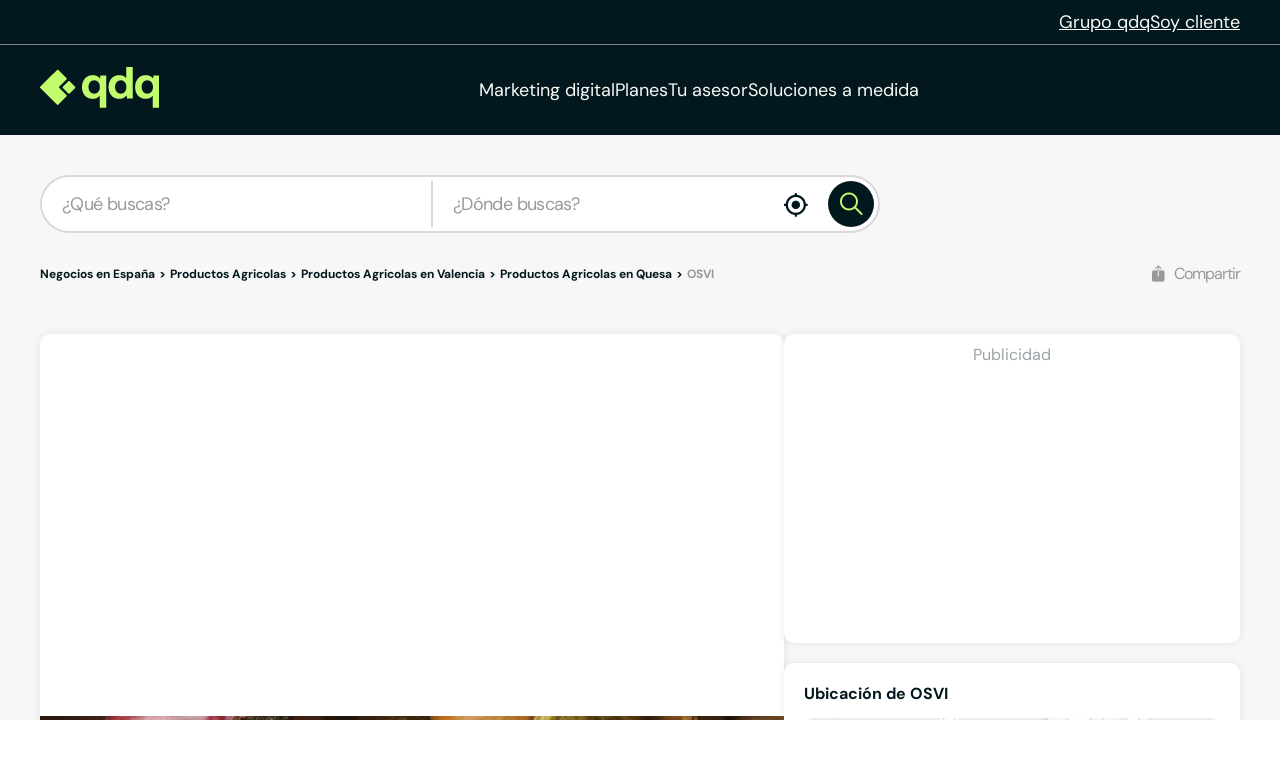

--- FILE ---
content_type: text/html;charset=utf-8
request_url: https://www.qdq.com/osvi-116909
body_size: 41626
content:
<!DOCTYPE html><html><head><meta charset="utf-8">
<meta name="viewport" content="width=device-width, initial-scale=1">
<script type="importmap">{"imports":{"#entry":"https://estaticos.qdq.com/nqdq/release-nuxt3-b43b667b/_nuxt/BUAn9Th5.js"}}</script>
<title>OSVI, Productos agrícolas en València, Valencia - qdq</title>
<style>@font-face{font-display:swap;font-family:DM Sans;font-style:normal;font-weight:400;src:url(https://estaticos.qdq.com/nqdq/release-nuxt3-b43b667b/_nuxt/dm-sans-latin-ext-400-normal.BtiwyxMk.woff2) format("woff2"),url(https://estaticos.qdq.com/nqdq/release-nuxt3-b43b667b/_nuxt/dm-sans-latin-ext-400-normal.BjWJ59Pq.woff) format("woff");unicode-range:u+0100-02ba,u+02bd-02c5,u+02c7-02cc,u+02ce-02d7,u+02dd-02ff,u+0304,u+0308,u+0329,u+1d00-1dbf,u+1e00-1e9f,u+1ef2-1eff,u+2020,u+20a0-20ab,u+20ad-20c0,u+2113,u+2c60-2c7f,u+a720-a7ff}@font-face{font-display:swap;font-family:DM Sans;font-style:normal;font-weight:400;src:url(https://estaticos.qdq.com/nqdq/release-nuxt3-b43b667b/_nuxt/dm-sans-latin-400-normal.CW0RaeGs.woff2) format("woff2"),url(https://estaticos.qdq.com/nqdq/release-nuxt3-b43b667b/_nuxt/dm-sans-latin-400-normal.BwCSEQnW.woff) format("woff");unicode-range:u+00??,u+0131,u+0152-0153,u+02bb-02bc,u+02c6,u+02da,u+02dc,u+0304,u+0308,u+0329,u+2000-206f,u+20ac,u+2122,u+2191,u+2193,u+2212,u+2215,u+feff,u+fffd}@font-face{font-display:swap;font-family:DM Sans;font-style:normal;font-weight:700;src:url(https://estaticos.qdq.com/nqdq/release-nuxt3-b43b667b/_nuxt/dm-sans-latin-ext-700-normal.CJIcxD6K.woff2) format("woff2"),url(https://estaticos.qdq.com/nqdq/release-nuxt3-b43b667b/_nuxt/dm-sans-latin-ext-700-normal.BLI3TTWz.woff) format("woff");unicode-range:u+0100-02ba,u+02bd-02c5,u+02c7-02cc,u+02ce-02d7,u+02dd-02ff,u+0304,u+0308,u+0329,u+1d00-1dbf,u+1e00-1e9f,u+1ef2-1eff,u+2020,u+20a0-20ab,u+20ad-20c0,u+2113,u+2c60-2c7f,u+a720-a7ff}@font-face{font-display:swap;font-family:DM Sans;font-style:normal;font-weight:700;src:url(https://estaticos.qdq.com/nqdq/release-nuxt3-b43b667b/_nuxt/dm-sans-latin-700-normal.DvUfVpUG.woff2) format("woff2"),url(https://estaticos.qdq.com/nqdq/release-nuxt3-b43b667b/_nuxt/dm-sans-latin-700-normal.CUSSCpQX.woff) format("woff");unicode-range:u+00??,u+0131,u+0152-0153,u+02bb-02bc,u+02c6,u+02da,u+02dc,u+0304,u+0308,u+0329,u+2000-206f,u+20ac,u+2122,u+2191,u+2193,u+2212,u+2215,u+feff,u+fffd}:root{font-family:var(--corporate-font);--corporate-font:"DM Sans",system-ui,-apple-system,sans-serif}@font-face{font-display:swap;font-family:Icon,monospace;font-style:normal;font-weight:400;src:url(https://estaticos.qdq.com/nqdq/release-nuxt3-b43b667b/fonts/Icon.woff) format("woff")}[class*=" icon-"],[class^=icon-]{font-family:Icon,monospace!important;speak:none}@font-face{font-display:swap;font-family:qdq-brand-icons;font-style:normal;font-weight:400;src:url(https://estaticos.qdq.com/nqdq/release-nuxt3-b43b667b/fonts/qdq-brand-icons.woff?io7t2f) format("woff")}[class*=" icon-"],[class*=" icon-qdq-"],[class^=icon-],[class^=icon-qdq-]{font-style:normal;font-variant:normal;font-weight:400;line-height:1;text-transform:none;-webkit-font-smoothing:antialiased;-moz-osx-font-smoothing:grayscale}[class*=" icon-qdq-"],[class^=icon-qdq-]{font-family:qdq-brand-icons!important;speak:never}.icon-chevron-right:before{content:""}.icon-chevron-left:before{content:""}.icon-chevron-down:before{content:""}.icon-chevron-up:before{content:""}.icon-chrome-brands:before{content:""}.icon-firefox-brands:before{content:""}.icon-internet-explorer-brands:before{content:""}.icon-mobile-alt-solid:before{content:""}.icon-safari-brands:before{content:""}.icon-icono_gmb:before{content:""}.icon-pinterest:before{content:""}*{border:0;box-sizing:border-box;margin:0;padding:0}body{font-family:var(--corporate-font)}body,p{font-size:16px}p{margin-bottom:8px}ul{list-style:none}abbr[title]{text-decoration:none}button{cursor:pointer}button:focus{outline:0}.sr-only{height:1px;margin:-1px;overflow:hidden;padding:0;position:absolute;width:1px;clip:rect(0,0,0,0);border:0}.wrapper{height:100%;margin:0 auto;max-width:1349px;padding:0 15px;position:relative;width:100%}.modals-group{left:0;position:absolute;top:0;width:100%;z-index:10}.disallowed-for-crawlers,[v-cloak]{display:none}@media(min-width:768px){.wrapper{padding:0 20px}}@media(min-width:1024px){.wrapper{padding:0 40px}.modals-group{position:fixed}}@media(min-width:1366px){.wrapper{padding:0 15px}}.section-title{color:#03181e;font-size:18px;font-weight:700;line-height:24px;margin:25px 0;text-align:left}.highlight{color:#c1fc6e}@media(min-width:768px){.section-title{font-size:20px;margin:28px 0;text-align:center}}@media(min-width:1024px){.section-title{font-size:24px;margin:36px 0}}@media(min-width:1366px){.section-title{font-size:28px;margin:44px 0}}:root{--swiper-theme-color:#007aff}:host{display:block;margin-left:auto;margin-right:auto;position:relative;z-index:1}.swiper{display:block;list-style:none;margin-left:auto;margin-right:auto;overflow:hidden;padding:0;position:relative;z-index:1}.swiper-vertical>.swiper-wrapper{flex-direction:column}.swiper-wrapper{box-sizing:content-box;display:flex;height:100%;position:relative;transition-property:transform;transition-timing-function:var(--swiper-wrapper-transition-timing-function,initial);width:100%;z-index:1}.swiper-android .swiper-slide,.swiper-ios .swiper-slide,.swiper-wrapper{transform:translateZ(0)}.swiper-horizontal{touch-action:pan-y}.swiper-vertical{touch-action:pan-x}.swiper-slide{display:block;flex-shrink:0;height:100%;position:relative;transition-property:transform;width:100%}.swiper-slide-invisible-blank{visibility:hidden}.swiper-autoheight,.swiper-autoheight .swiper-slide{height:auto}.swiper-autoheight .swiper-wrapper{align-items:flex-start;transition-property:transform,height}.swiper-backface-hidden .swiper-slide{backface-visibility:hidden;transform:translateZ(0)}.swiper-3d.swiper-css-mode .swiper-wrapper{perspective:1200px}.swiper-3d .swiper-wrapper{transform-style:preserve-3d}.swiper-3d{perspective:1200px}.swiper-3d .swiper-cube-shadow,.swiper-3d .swiper-slide{transform-style:preserve-3d}.swiper-css-mode>.swiper-wrapper{overflow:auto;scrollbar-width:none;-ms-overflow-style:none}.swiper-css-mode>.swiper-wrapper::-webkit-scrollbar{display:none}.swiper-css-mode>.swiper-wrapper>.swiper-slide{scroll-snap-align:start start}.swiper-css-mode.swiper-horizontal>.swiper-wrapper{scroll-snap-type:x mandatory}.swiper-css-mode.swiper-vertical>.swiper-wrapper{scroll-snap-type:y mandatory}.swiper-css-mode.swiper-free-mode>.swiper-wrapper{scroll-snap-type:none}.swiper-css-mode.swiper-free-mode>.swiper-wrapper>.swiper-slide{scroll-snap-align:none}.swiper-css-mode.swiper-centered>.swiper-wrapper:before{content:"";flex-shrink:0;order:9999}.swiper-css-mode.swiper-centered>.swiper-wrapper>.swiper-slide{scroll-snap-align:center center;scroll-snap-stop:always}.swiper-css-mode.swiper-centered.swiper-horizontal>.swiper-wrapper>.swiper-slide:first-child{margin-inline-start:var(--swiper-centered-offset-before)}.swiper-css-mode.swiper-centered.swiper-horizontal>.swiper-wrapper:before{height:100%;min-height:1px;width:var(--swiper-centered-offset-after)}.swiper-css-mode.swiper-centered.swiper-vertical>.swiper-wrapper>.swiper-slide:first-child{margin-block-start:var(--swiper-centered-offset-before)}.swiper-css-mode.swiper-centered.swiper-vertical>.swiper-wrapper:before{height:var(--swiper-centered-offset-after);min-width:1px;width:100%}.swiper-3d .swiper-slide-shadow,.swiper-3d .swiper-slide-shadow-bottom,.swiper-3d .swiper-slide-shadow-left,.swiper-3d .swiper-slide-shadow-right,.swiper-3d .swiper-slide-shadow-top{height:100%;left:0;pointer-events:none;position:absolute;top:0;width:100%;z-index:10}.swiper-3d .swiper-slide-shadow{background:#00000026}.swiper-3d .swiper-slide-shadow-left{background-image:linear-gradient(270deg,rgba(0,0,0,.5),transparent)}.swiper-3d .swiper-slide-shadow-right{background-image:linear-gradient(90deg,rgba(0,0,0,.5),transparent)}.swiper-3d .swiper-slide-shadow-top{background-image:linear-gradient(0deg,rgba(0,0,0,.5),transparent)}.swiper-3d .swiper-slide-shadow-bottom{background-image:linear-gradient(180deg,rgba(0,0,0,.5),transparent)}.swiper-lazy-preloader{border:4px solid var(--swiper-preloader-color,var(--swiper-theme-color));border-radius:50%;border-top:4px solid transparent;box-sizing:border-box;height:42px;left:50%;margin-left:-21px;margin-top:-21px;position:absolute;top:50%;transform-origin:50%;width:42px;z-index:10}:is(.swiper-watch-progress .swiper-slide-visible,.swiper:not(.swiper-watch-progress)) .swiper-lazy-preloader{animation:swiper-preloader-spin 1s linear infinite}.swiper-lazy-preloader-white{--swiper-preloader-color:#fff}.swiper-lazy-preloader-black{--swiper-preloader-color:#000}@keyframes swiper-preloader-spin{0%{transform:rotate(0)}to{transform:rotate(1turn)}}:root{--swiper-navigation-size:44px}.swiper-button-next,.swiper-button-prev{align-items:center;color:var(--swiper-navigation-color,var(--swiper-theme-color));cursor:pointer;display:flex;height:var(--swiper-navigation-size);justify-content:center;position:absolute;width:var(--swiper-navigation-size);z-index:10}:is(.swiper-button-next,.swiper-button-prev).swiper-button-disabled{cursor:auto;opacity:.35;pointer-events:none}:is(.swiper-button-next,.swiper-button-prev).swiper-button-hidden{cursor:auto;opacity:0;pointer-events:none}.swiper-navigation-disabled :is(.swiper-button-next,.swiper-button-prev){display:none!important}:is(.swiper-button-next,.swiper-button-prev) svg{fill:currentColor;height:100%;-o-object-fit:contain;object-fit:contain;pointer-events:none;transform-origin:center;width:100%}.swiper-button-lock{display:none}.swiper-button-next,.swiper-button-prev{margin-top:calc(0px - var(--swiper-navigation-size)/2);top:var(--swiper-navigation-top-offset,50%)}.swiper-button-prev{left:var(--swiper-navigation-sides-offset,4px);right:auto}.swiper-button-prev .swiper-navigation-icon{transform:rotate(180deg)}.swiper-button-next{left:auto;right:var(--swiper-navigation-sides-offset,4px)}.swiper-horizontal .swiper-button-next,.swiper-horizontal .swiper-button-prev,.swiper-horizontal~.swiper-button-next,.swiper-horizontal~.swiper-button-prev{margin-left:0;margin-top:calc(0px - var(--swiper-navigation-size)/2);top:var(--swiper-navigation-top-offset,50%)}.swiper-horizontal.swiper-rtl .swiper-button-next,.swiper-horizontal.swiper-rtl~.swiper-button-next,.swiper-horizontal~.swiper-button-prev,.swiper-horizontal .swiper-button-prev{left:var(--swiper-navigation-sides-offset,4px);right:auto}.swiper-horizontal.swiper-rtl .swiper-button-prev,.swiper-horizontal.swiper-rtl~.swiper-button-prev,.swiper-horizontal~.swiper-button-next,.swiper-horizontal .swiper-button-next{left:auto;right:var(--swiper-navigation-sides-offset,4px)}:is(.swiper-horizontal.swiper-rtl .swiper-button-next,.swiper-horizontal.swiper-rtl~.swiper-button-next,.swiper-horizontal~.swiper-button-prev,.swiper-horizontal .swiper-button-prev) .swiper-navigation-icon{transform:rotate(180deg)}:is(.swiper-horizontal.swiper-rtl .swiper-button-prev,.swiper-horizontal.swiper-rtl~.swiper-button-prev) .swiper-navigation-icon{transform:rotate(0)}.swiper-vertical .swiper-button-next,.swiper-vertical .swiper-button-prev,.swiper-vertical~.swiper-button-next,.swiper-vertical~.swiper-button-prev{left:var(--swiper-navigation-top-offset,50%);margin-left:calc(0px - var(--swiper-navigation-size)/2);margin-top:0;right:auto}.swiper-vertical .swiper-button-prev,.swiper-vertical~.swiper-button-prev{bottom:auto;top:var(--swiper-navigation-sides-offset,4px)}:is(.swiper-vertical .swiper-button-prev,.swiper-vertical~.swiper-button-prev) .swiper-navigation-icon{transform:rotate(-90deg)}.swiper-vertical .swiper-button-next,.swiper-vertical~.swiper-button-next{bottom:var(--swiper-navigation-sides-offset,4px);top:auto}:is(.swiper-vertical .swiper-button-next,.swiper-vertical~.swiper-button-next) .swiper-navigation-icon{transform:rotate(90deg)}body{opacity:1;transition:opacity .1s ease-in}.button-rounded,.button-rounded-primary,.button-rounded-secondary{align-items:center;border-radius:50px;cursor:pointer;display:flex;font-family:var(--corporate-font);font-size:18px;font-weight:700;height:50px;justify-content:center;line-height:26.4px;padding:0 28px;text-decoration:none}.button-rounded-primary{background-color:#c1fc6e;border:1px solid #c1fc6e;color:#000}.button-rounded-primary:hover,.button-rounded-secondary{background-color:#03181e;border:1px solid #c1fc6e;color:#c1fc6e}.button-rounded-secondary:hover{background-color:#c1fc6e;color:#03181e}</style>
<style>.ion-ios-add:before{content:""}.ion-ios-add-circle:before{content:""}.ion-ios-add-circle-outline:before{content:""}.ion-ios-airplane:before{content:""}.ion-ios-alarm:before{content:""}.ion-ios-albums:before{content:""}.ion-ios-alert:before{content:""}.ion-ios-american-football:before{content:""}.ion-ios-analytics:before{content:""}.ion-ios-aperture:before{content:""}.ion-ios-apps:before{content:""}.ion-ios-appstore:before{content:""}.ion-ios-archive:before{content:""}.ion-ios-arrow-back:before{content:""}.ion-ios-arrow-down:before{content:""}.ion-ios-arrow-dropdown:before{content:""}.ion-ios-arrow-dropdown-circle:before{content:""}.ion-ios-arrow-dropleft:before{content:""}.ion-ios-arrow-dropleft-circle:before{content:""}.ion-ios-arrow-dropright:before{content:""}.ion-ios-arrow-dropright-circle:before{content:""}.ion-ios-arrow-dropup:before{content:""}.ion-ios-arrow-dropup-circle:before{content:""}.ion-ios-arrow-forward:before{content:""}.ion-ios-arrow-round-back:before{content:""}.ion-ios-arrow-round-down:before{content:""}.ion-ios-arrow-round-forward:before{content:""}.ion-ios-arrow-round-up:before{content:""}.ion-ios-arrow-up:before{content:""}.ion-ios-at:before{content:""}.ion-ios-attach:before{content:""}.ion-ios-backspace:before{content:""}.ion-ios-barcode:before{content:""}.ion-ios-baseball:before{content:""}.ion-ios-basket:before{content:""}.ion-ios-basketball:before{content:""}.ion-ios-battery-charging:before{content:""}.ion-ios-battery-dead:before{content:""}.ion-ios-battery-full:before{content:""}.ion-ios-beaker:before{content:""}.ion-ios-bed:before{content:""}.ion-ios-beer:before{content:""}.ion-ios-bicycle:before{content:""}.ion-ios-bluetooth:before{content:""}.ion-ios-boat:before{content:""}.ion-ios-body:before{content:""}.ion-ios-bonfire:before{content:""}.ion-ios-book:before{content:""}.ion-ios-bookmark:before{content:""}.ion-ios-bookmarks:before{content:""}.ion-ios-bowtie:before{content:""}.ion-ios-briefcase:before{content:""}.ion-ios-browsers:before{content:""}.ion-ios-brush:before{content:""}.ion-ios-bug:before{content:""}.ion-ios-build:before{content:""}.ion-ios-bulb:before{content:""}.ion-ios-bus:before{content:""}.ion-ios-business:before{content:""}.ion-ios-cafe:before{content:""}.ion-ios-calculator:before{content:""}.ion-ios-calendar:before{content:""}.ion-ios-call:before{content:""}.ion-ios-camera:before{content:""}.ion-ios-car:before{content:""}.ion-ios-card:before{content:""}.ion-ios-cart:before{content:""}.ion-ios-cash:before{content:""}.ion-ios-cellular:before{content:""}.ion-ios-chatboxes:before{content:""}.ion-ios-chatbubbles:before{content:""}.ion-ios-checkbox:before{content:""}.ion-ios-checkbox-outline:before{content:""}.ion-ios-checkmark:before{content:""}.ion-ios-checkmark-circle:before{content:""}.ion-ios-checkmark-circle-outline:before{content:""}.ion-ios-clipboard:before{content:""}.ion-ios-clock:before{content:""}.ion-ios-close:before{content:""}.ion-ios-close-circle:before{content:""}.ion-ios-close-circle-outline:before{content:""}.ion-ios-cloud:before{content:""}.ion-ios-cloud-circle:before{content:""}.ion-ios-cloud-done:before{content:""}.ion-ios-cloud-download:before{content:""}.ion-ios-cloud-outline:before{content:""}.ion-ios-cloud-upload:before{content:""}.ion-ios-cloudy:before{content:""}.ion-ios-cloudy-night:before{content:""}.ion-ios-code:before{content:""}.ion-ios-code-download:before{content:""}.ion-ios-code-working:before{content:""}.ion-ios-cog:before{content:""}.ion-ios-color-fill:before{content:""}.ion-ios-color-filter:before{content:""}.ion-ios-color-palette:before{content:""}.ion-ios-color-wand:before{content:""}.ion-ios-compass:before{content:""}.ion-ios-construct:before{content:""}.ion-ios-contact:before{content:""}.ion-ios-contacts:before{content:""}.ion-ios-contract:before{content:""}.ion-ios-contrast:before{content:""}.ion-ios-copy:before{content:""}.ion-ios-create:before{content:""}.ion-ios-crop:before{content:""}.ion-ios-cube:before{content:""}.ion-ios-cut:before{content:""}.ion-ios-desktop:before{content:""}.ion-ios-disc:before{content:""}.ion-ios-document:before{content:""}.ion-ios-done-all:before{content:""}.ion-ios-download:before{content:""}.ion-ios-easel:before{content:""}.ion-ios-egg:before{content:""}.ion-ios-exit:before{content:""}.ion-ios-expand:before{content:""}.ion-ios-eye:before{content:""}.ion-ios-eye-off:before{content:""}.ion-ios-fastforward:before{content:""}.ion-ios-female:before{content:""}.ion-ios-filing:before{content:""}.ion-ios-film:before{content:""}.ion-ios-finger-print:before{content:""}.ion-ios-fitness:before{content:""}.ion-ios-flag:before{content:""}.ion-ios-flame:before{content:""}.ion-ios-flash:before{content:""}.ion-ios-flash-off:before{content:""}.ion-ios-flashlight:before{content:""}.ion-ios-flask:before{content:""}.ion-ios-flower:before{content:""}.ion-ios-folder:before{content:""}.ion-ios-folder-open:before{content:""}.ion-ios-football:before{content:""}.ion-ios-funnel:before{content:""}.ion-ios-gift:before{content:""}.ion-ios-git-branch:before{content:""}.ion-ios-git-commit:before{content:""}.ion-ios-git-compare:before{content:""}.ion-ios-git-merge:before{content:""}.ion-ios-git-network:before{content:""}.ion-ios-git-pull-request:before{content:""}.ion-ios-glasses:before{content:""}.ion-ios-globe:before{content:""}.ion-ios-grid:before{content:""}.ion-ios-hammer:before{content:""}.ion-ios-hand:before{content:""}.ion-ios-happy:before{content:""}.ion-ios-headset:before{content:""}.ion-ios-heart:before{content:""}.ion-ios-heart-dislike:before{content:""}.ion-ios-heart-empty:before{content:""}.ion-ios-heart-half:before{content:""}.ion-ios-help:before{content:""}.ion-ios-help-buoy:before{content:""}.ion-ios-help-circle:before{content:""}.ion-ios-help-circle-outline:before{content:""}.ion-ios-home:before{content:""}.ion-ios-hourglass:before{content:""}.ion-ios-ice-cream:before{content:""}.ion-ios-image:before{content:""}.ion-ios-images:before{content:""}.ion-ios-infinite:before{content:""}.ion-ios-information:before{content:""}.ion-ios-information-circle:before{content:""}.ion-ios-information-circle-outline:before{content:""}.ion-ios-jet:before{content:""}.ion-ios-journal:before{content:""}.ion-ios-key:before{content:""}.ion-ios-keypad:before{content:""}.ion-ios-laptop:before{content:""}.ion-ios-leaf:before{content:""}.ion-ios-link:before{content:""}.ion-ios-list:before{content:""}.ion-ios-list-box:before{content:""}.ion-ios-locate:before{content:""}.ion-ios-lock:before{content:""}.ion-ios-log-in:before{content:""}.ion-ios-log-out:before{content:""}.ion-ios-magnet:before{content:""}.ion-ios-mail:before{content:""}.ion-ios-mail-open:before{content:""}.ion-ios-mail-unread:before{content:""}.ion-ios-male:before{content:""}.ion-ios-man:before{content:""}.ion-ios-map:before{content:""}.ion-ios-medal:before{content:""}.ion-ios-medical:before{content:""}.ion-ios-medkit:before{content:""}.ion-ios-megaphone:before{content:""}.ion-ios-menu:before{content:""}.ion-ios-mic:before{content:""}.ion-ios-mic-off:before{content:""}.ion-ios-microphone:before{content:""}.ion-ios-moon:before{content:""}.ion-ios-more:before{content:""}.ion-ios-move:before{content:""}.ion-ios-musical-note:before{content:""}.ion-ios-musical-notes:before{content:""}.ion-ios-navigate:before{content:""}.ion-ios-notifications:before{content:""}.ion-ios-notifications-off:before{content:""}.ion-ios-notifications-outline:before{content:""}.ion-ios-nuclear:before{content:""}.ion-ios-nutrition:before{content:""}.ion-ios-open:before{content:""}.ion-ios-options:before{content:""}.ion-ios-outlet:before{content:""}.ion-ios-paper:before{content:""}.ion-ios-paper-plane:before{content:""}.ion-ios-partly-sunny:before{content:""}.ion-ios-pause:before{content:""}.ion-ios-paw:before{content:""}.ion-ios-people:before{content:""}.ion-ios-person:before{content:""}.ion-ios-person-add:before{content:""}.ion-ios-phone-landscape:before{content:""}.ion-ios-phone-portrait:before{content:""}.ion-ios-photos:before{content:""}.ion-ios-pie:before{content:""}.ion-ios-pin:before{content:""}.ion-ios-pint:before{content:""}.ion-ios-pizza:before{content:""}.ion-ios-planet:before{content:""}.ion-ios-play:before{content:""}.ion-ios-play-circle:before{content:""}.ion-ios-podium:before{content:""}.ion-ios-power:before{content:""}.ion-ios-pricetag:before{content:""}.ion-ios-pricetags:before{content:""}.ion-ios-print:before{content:""}.ion-ios-pulse:before{content:""}.ion-ios-qr-scanner:before{content:""}.ion-ios-quote:before{content:""}.ion-ios-radio:before{content:""}.ion-ios-radio-button-off:before{content:""}.ion-ios-radio-button-on:before{content:""}.ion-ios-rainy:before{content:""}.ion-ios-recording:before{content:""}.ion-ios-redo:before{content:""}.ion-ios-refresh:before{content:""}.ion-ios-refresh-circle:before{content:""}.ion-ios-remove:before{content:""}.ion-ios-remove-circle:before{content:""}.ion-ios-remove-circle-outline:before{content:""}.ion-ios-reorder:before{content:""}.ion-ios-repeat:before{content:""}.ion-ios-resize:before{content:""}.ion-ios-restaurant:before{content:""}.ion-ios-return-left:before{content:""}.ion-ios-return-right:before{content:""}.ion-ios-reverse-camera:before{content:""}.ion-ios-rewind:before{content:""}.ion-ios-ribbon:before{content:""}.ion-ios-rocket:before{content:""}.ion-ios-rose:before{content:""}.ion-ios-sad:before{content:""}.ion-ios-save:before{content:""}.ion-ios-school:before{content:""}.ion-ios-search:before{content:""}.ion-ios-send:before{content:""}.ion-ios-settings:before{content:""}.ion-ios-share:before{content:""}.ion-ios-share-alt:before{content:""}.ion-ios-shirt:before{content:""}.ion-ios-shuffle:before{content:""}.ion-ios-skip-backward:before{content:""}.ion-ios-skip-forward:before{content:""}.ion-ios-snow:before{content:""}.ion-ios-speedometer:before{content:""}.ion-ios-square:before{content:""}.ion-ios-square-outline:before{content:""}.ion-ios-star:before{content:""}.ion-ios-star-half:before{content:""}.ion-ios-star-outline:before{content:""}.ion-ios-stats:before{content:""}.ion-ios-stopwatch:before{content:""}.ion-ios-subway:before{content:""}.ion-ios-sunny:before{content:""}.ion-ios-swap:before{content:""}.ion-ios-switch:before{content:""}.ion-ios-sync:before{content:""}.ion-ios-tablet-landscape:before{content:""}.ion-ios-tablet-portrait:before{content:""}.ion-ios-tennisball:before{content:""}.ion-ios-text:before{content:""}.ion-ios-thermometer:before{content:""}.ion-ios-thumbs-down:before{content:""}.ion-ios-thumbs-up:before{content:""}.ion-ios-thunderstorm:before{content:""}.ion-ios-time:before{content:""}.ion-ios-timer:before{content:""}.ion-ios-today:before{content:""}.ion-ios-train:before{content:""}.ion-ios-transgender:before{content:""}.ion-ios-trash:before{content:""}.ion-ios-trending-down:before{content:""}.ion-ios-trending-up:before{content:""}.ion-ios-trophy:before{content:""}.ion-ios-tv:before{content:""}.ion-ios-umbrella:before{content:""}.ion-ios-undo:before{content:""}.ion-ios-unlock:before{content:""}.ion-ios-videocam:before{content:""}.ion-ios-volume-high:before{content:""}.ion-ios-volume-low:before{content:""}.ion-ios-volume-mute:before{content:""}.ion-ios-volume-off:before{content:""}.ion-ios-walk:before{content:""}.ion-ios-wallet:before{content:""}.ion-ios-warning:before{content:""}.ion-ios-watch:before{content:""}.ion-ios-water:before{content:""}.ion-ios-wifi:before{content:""}.ion-ios-wine:before{content:""}.ion-ios-woman:before{content:""}.ion-logo-android:before{content:""}.ion-logo-angular:before{content:""}.ion-logo-apple:before{content:""}.ion-logo-bitbucket:before{content:""}.ion-logo-bitcoin:before{content:""}.ion-logo-buffer:before{content:""}.ion-logo-chrome:before{content:""}.ion-logo-closed-captioning:before{content:""}.ion-logo-codepen:before{content:""}.ion-logo-css3:before{content:""}.ion-logo-designernews:before{content:""}.ion-logo-dribbble:before{content:""}.ion-logo-dropbox:before{content:""}.ion-logo-euro:before{content:""}.ion-logo-facebook:before{content:""}.ion-logo-flickr:before{content:""}.ion-logo-foursquare:before{content:""}.ion-logo-freebsd-devil:before{content:""}.ion-logo-game-controller-a:before{content:""}.ion-logo-game-controller-b:before{content:""}.ion-logo-github:before{content:""}.ion-logo-google:before{content:""}.ion-logo-googleplus:before{content:""}.ion-logo-hackernews:before{content:""}.ion-logo-html5:before{content:""}.ion-logo-instagram:before{content:""}.ion-logo-ionic:before{content:""}.ion-logo-ionitron:before{content:""}.ion-logo-javascript:before{content:""}.ion-logo-linkedin:before{content:""}.ion-logo-markdown:before{content:""}.ion-logo-model-s:before{content:""}.ion-logo-no-smoking:before{content:""}.ion-logo-nodejs:before{content:""}.ion-logo-npm:before{content:""}.ion-logo-octocat:before{content:""}.ion-logo-pinterest:before{content:""}.ion-logo-playstation:before{content:""}.ion-logo-polymer:before{content:""}.ion-logo-python:before{content:""}.ion-logo-reddit:before{content:""}.ion-logo-rss:before{content:""}.ion-logo-sass:before{content:""}.ion-logo-skype:before{content:""}.ion-logo-slack:before{content:""}.ion-logo-snapchat:before{content:""}.ion-logo-steam:before{content:""}.ion-logo-tumblr:before{content:""}.ion-logo-tux:before{content:""}.ion-logo-twitch:before{content:""}.ion-logo-twitter:before{content:""}.ion-logo-usd:before{content:""}.ion-logo-vimeo:before{content:""}.ion-logo-vk:before{content:""}.ion-logo-whatsapp:before{content:""}.ion-logo-windows:before{content:""}.ion-logo-wordpress:before{content:""}.ion-logo-xbox:before{content:""}.ion-logo-xing:before{content:""}.ion-logo-yahoo:before{content:""}.ion-logo-yen:before{content:""}.ion-logo-youtube:before{content:""}.ion-md-add:before{content:""}.ion-md-add-circle:before{content:""}.ion-md-add-circle-outline:before{content:""}.ion-md-airplane:before{content:""}.ion-md-alarm:before{content:""}.ion-md-albums:before{content:""}.ion-md-alert:before{content:""}.ion-md-american-football:before{content:""}.ion-md-analytics:before{content:""}.ion-md-aperture:before{content:""}.ion-md-apps:before{content:""}.ion-md-appstore:before{content:""}.ion-md-archive:before{content:""}.ion-md-arrow-back:before{content:""}.ion-md-arrow-down:before{content:""}.ion-md-arrow-dropdown:before{content:""}.ion-md-arrow-dropdown-circle:before{content:""}.ion-md-arrow-dropleft:before{content:""}.ion-md-arrow-dropleft-circle:before{content:""}.ion-md-arrow-dropright:before{content:""}.ion-md-arrow-dropright-circle:before{content:""}.ion-md-arrow-dropup:before{content:""}.ion-md-arrow-dropup-circle:before{content:""}.ion-md-arrow-forward:before{content:""}.ion-md-arrow-round-back:before{content:""}.ion-md-arrow-round-down:before{content:""}.ion-md-arrow-round-forward:before{content:""}.ion-md-arrow-round-up:before{content:""}.ion-md-arrow-up:before{content:""}.ion-md-at:before{content:""}.ion-md-attach:before{content:""}.ion-md-backspace:before{content:""}.ion-md-barcode:before{content:""}.ion-md-baseball:before{content:""}.ion-md-basket:before{content:""}.ion-md-basketball:before{content:""}.ion-md-battery-charging:before{content:""}.ion-md-battery-dead:before{content:""}.ion-md-battery-full:before{content:""}.ion-md-beaker:before{content:""}.ion-md-bed:before{content:""}.ion-md-beer:before{content:""}.ion-md-bicycle:before{content:""}.ion-md-bluetooth:before{content:""}.ion-md-boat:before{content:""}.ion-md-body:before{content:""}.ion-md-bonfire:before{content:""}.ion-md-book:before{content:""}.ion-md-bookmark:before{content:""}.ion-md-bookmarks:before{content:""}.ion-md-bowtie:before{content:""}.ion-md-briefcase:before{content:""}.ion-md-browsers:before{content:""}.ion-md-brush:before{content:""}.ion-md-bug:before{content:""}.ion-md-build:before{content:""}.ion-md-bulb:before{content:""}.ion-md-bus:before{content:""}.ion-md-business:before{content:""}.ion-md-cafe:before{content:""}.ion-md-calculator:before{content:""}.ion-md-calendar:before{content:""}.ion-md-call:before{content:""}.ion-md-camera:before{content:""}.ion-md-car:before{content:""}.ion-md-card:before{content:""}.ion-md-cart:before{content:""}.ion-md-cash:before{content:""}.ion-md-cellular:before{content:""}.ion-md-chatboxes:before{content:""}.ion-md-chatbubbles:before{content:""}.ion-md-checkbox:before{content:""}.ion-md-checkbox-outline:before{content:""}.ion-md-checkmark:before{content:""}.ion-md-checkmark-circle:before{content:""}.ion-md-checkmark-circle-outline:before{content:""}.ion-md-clipboard:before{content:""}.ion-md-clock:before{content:""}.ion-md-close:before{content:""}.ion-md-close-circle:before{content:""}.ion-md-close-circle-outline:before{content:""}.ion-md-cloud:before{content:""}.ion-md-cloud-circle:before{content:""}.ion-md-cloud-done:before{content:""}.ion-md-cloud-download:before{content:""}.ion-md-cloud-outline:before{content:""}.ion-md-cloud-upload:before{content:""}.ion-md-cloudy:before{content:""}.ion-md-cloudy-night:before{content:""}.ion-md-code:before{content:""}.ion-md-code-download:before{content:""}.ion-md-code-working:before{content:""}.ion-md-cog:before{content:""}.ion-md-color-fill:before{content:""}.ion-md-color-filter:before{content:""}.ion-md-color-palette:before{content:""}.ion-md-color-wand:before{content:""}.ion-md-compass:before{content:""}.ion-md-construct:before{content:""}.ion-md-contact:before{content:""}.ion-md-contacts:before{content:""}.ion-md-contract:before{content:""}.ion-md-contrast:before{content:""}.ion-md-copy:before{content:""}.ion-md-create:before{content:""}.ion-md-crop:before{content:""}.ion-md-cube:before{content:""}.ion-md-cut:before{content:""}.ion-md-desktop:before{content:""}.ion-md-disc:before{content:""}.ion-md-document:before{content:""}.ion-md-done-all:before{content:""}.ion-md-download:before{content:""}.ion-md-easel:before{content:""}.ion-md-egg:before{content:""}.ion-md-exit:before{content:""}.ion-md-expand:before{content:""}.ion-md-eye:before{content:""}.ion-md-eye-off:before{content:""}.ion-md-fastforward:before{content:""}.ion-md-female:before{content:""}.ion-md-filing:before{content:""}.ion-md-film:before{content:""}.ion-md-finger-print:before{content:""}.ion-md-fitness:before{content:""}.ion-md-flag:before{content:""}.ion-md-flame:before{content:""}.ion-md-flash:before{content:""}.ion-md-flash-off:before{content:""}.ion-md-flashlight:before{content:""}.ion-md-flask:before{content:""}.ion-md-flower:before{content:""}.ion-md-folder:before{content:""}.ion-md-folder-open:before{content:""}.ion-md-football:before{content:""}.ion-md-funnel:before{content:""}.ion-md-gift:before{content:""}.ion-md-git-branch:before{content:""}.ion-md-git-commit:before{content:""}.ion-md-git-compare:before{content:""}.ion-md-git-merge:before{content:""}.ion-md-git-network:before{content:""}.ion-md-git-pull-request:before{content:""}.ion-md-glasses:before{content:""}.ion-md-globe:before{content:""}.ion-md-grid:before{content:""}.ion-md-hammer:before{content:""}.ion-md-hand:before{content:""}.ion-md-happy:before{content:""}.ion-md-headset:before{content:""}.ion-md-heart:before{content:""}.ion-md-heart-dislike:before{content:""}.ion-md-heart-empty:before{content:""}.ion-md-heart-half:before{content:""}.ion-md-help:before{content:""}.ion-md-help-buoy:before{content:""}.ion-md-help-circle:before{content:""}.ion-md-help-circle-outline:before{content:""}.ion-md-home:before{content:""}.ion-md-hourglass:before{content:""}.ion-md-ice-cream:before{content:""}.ion-md-image:before{content:""}.ion-md-images:before{content:""}.ion-md-infinite:before{content:""}.ion-md-information:before{content:""}.ion-md-information-circle:before{content:""}.ion-md-information-circle-outline:before{content:""}.ion-md-jet:before{content:""}.ion-md-journal:before{content:""}.ion-md-key:before{content:""}.ion-md-keypad:before{content:""}.ion-md-laptop:before{content:""}.ion-md-leaf:before{content:""}.ion-md-link:before{content:""}.ion-md-list:before{content:""}.ion-md-list-box:before{content:""}.ion-md-locate:before{content:""}.ion-md-lock:before{content:""}.ion-md-log-in:before{content:""}.ion-md-log-out:before{content:""}.ion-md-magnet:before{content:""}.ion-md-mail:before{content:""}.ion-md-mail-open:before{content:""}.ion-md-mail-unread:before{content:""}.ion-md-male:before{content:""}.ion-md-man:before{content:""}.ion-md-map:before{content:""}.ion-md-medal:before{content:""}.ion-md-medical:before{content:""}.ion-md-medkit:before{content:""}.ion-md-megaphone:before{content:""}.ion-md-menu:before{content:""}.ion-md-mic:before{content:""}.ion-md-mic-off:before{content:""}.ion-md-microphone:before{content:""}.ion-md-moon:before{content:""}.ion-md-more:before{content:""}.ion-md-move:before{content:""}.ion-md-musical-note:before{content:""}.ion-md-musical-notes:before{content:""}.ion-md-navigate:before{content:""}.ion-md-notifications:before{content:""}.ion-md-notifications-off:before{content:""}.ion-md-notifications-outline:before{content:""}.ion-md-nuclear:before{content:""}.ion-md-nutrition:before{content:""}.ion-md-open:before{content:""}.ion-md-options:before{content:""}.ion-md-outlet:before{content:""}.ion-md-paper:before{content:""}.ion-md-paper-plane:before{content:""}.ion-md-partly-sunny:before{content:""}.ion-md-pause:before{content:""}.ion-md-paw:before{content:""}.ion-md-people:before{content:""}.ion-md-person:before{content:""}.ion-md-person-add:before{content:""}.ion-md-phone-landscape:before{content:""}.ion-md-phone-portrait:before{content:""}.ion-md-photos:before{content:""}.ion-md-pie:before{content:""}.ion-md-pin:before{content:""}.ion-md-pint:before{content:""}.ion-md-pizza:before{content:""}.ion-md-planet:before{content:""}.ion-md-play:before{content:""}.ion-md-play-circle:before{content:""}.ion-md-podium:before{content:""}.ion-md-power:before{content:""}.ion-md-pricetag:before{content:""}.ion-md-pricetags:before{content:""}.ion-md-print:before{content:""}.ion-md-pulse:before{content:""}.ion-md-qr-scanner:before{content:""}.ion-md-quote:before{content:""}.ion-md-radio:before{content:""}.ion-md-radio-button-off:before{content:""}.ion-md-radio-button-on:before{content:""}.ion-md-rainy:before{content:""}.ion-md-recording:before{content:""}.ion-md-redo:before{content:""}.ion-md-refresh:before{content:""}.ion-md-refresh-circle:before{content:""}.ion-md-remove:before{content:""}.ion-md-remove-circle:before{content:""}.ion-md-remove-circle-outline:before{content:""}.ion-md-reorder:before{content:""}.ion-md-repeat:before{content:""}.ion-md-resize:before{content:""}.ion-md-restaurant:before{content:""}.ion-md-return-left:before{content:""}.ion-md-return-right:before{content:""}.ion-md-reverse-camera:before{content:""}.ion-md-rewind:before{content:""}.ion-md-ribbon:before{content:""}.ion-md-rocket:before{content:""}.ion-md-rose:before{content:""}.ion-md-sad:before{content:""}.ion-md-save:before{content:""}.ion-md-school:before{content:""}.ion-md-search:before{content:""}.ion-md-send:before{content:""}.ion-md-settings:before{content:""}.ion-md-share:before{content:""}.ion-md-share-alt:before{content:""}.ion-md-shirt:before{content:""}.ion-md-shuffle:before{content:""}.ion-md-skip-backward:before{content:""}.ion-md-skip-forward:before{content:""}.ion-md-snow:before{content:""}.ion-md-speedometer:before{content:""}.ion-md-square:before{content:""}.ion-md-square-outline:before{content:""}.ion-md-star:before{content:""}.ion-md-star-half:before{content:""}.ion-md-star-outline:before{content:""}.ion-md-stats:before{content:""}.ion-md-stopwatch:before{content:""}.ion-md-subway:before{content:""}.ion-md-sunny:before{content:""}.ion-md-swap:before{content:""}.ion-md-switch:before{content:""}.ion-md-sync:before{content:""}.ion-md-tablet-landscape:before{content:""}.ion-md-tablet-portrait:before{content:""}.ion-md-tennisball:before{content:""}.ion-md-text:before{content:""}.ion-md-thermometer:before{content:""}.ion-md-thumbs-down:before{content:""}.ion-md-thumbs-up:before{content:""}.ion-md-thunderstorm:before{content:""}.ion-md-time:before{content:""}.ion-md-timer:before{content:""}.ion-md-today:before{content:""}.ion-md-train:before{content:""}.ion-md-transgender:before{content:""}.ion-md-trash:before{content:""}.ion-md-trending-down:before{content:""}.ion-md-trending-up:before{content:""}.ion-md-trophy:before{content:""}.ion-md-tv:before{content:""}.ion-md-umbrella:before{content:""}.ion-md-undo:before{content:""}.ion-md-unlock:before{content:""}.ion-md-videocam:before{content:""}.ion-md-volume-high:before{content:""}.ion-md-volume-low:before{content:""}.ion-md-volume-mute:before{content:""}.ion-md-volume-off:before{content:""}.ion-md-walk:before{content:""}.ion-md-wallet:before{content:""}.ion-md-warning:before{content:""}.ion-md-watch:before{content:""}.ion-md-water:before{content:""}.ion-md-wifi:before{content:""}.ion-md-wine:before{content:""}.ion-md-woman:before{content:""}@font-face{font-display:swap;font-family:Ionicons;font-style:normal;font-weight:400;src:url(https://estaticos.qdq.com/nqdq/release-nuxt3-b43b667b/fonts/ionicons.woff2) format("woff2")}.ion,.ion-icon,.ion-ios-add-circle-outline:before,.ion-ios-add-circle:before,.ion-ios-add:before,.ion-ios-airplane:before,.ion-ios-alarm:before,.ion-ios-albums:before,.ion-ios-alert:before,.ion-ios-american-football:before,.ion-ios-analytics:before,.ion-ios-aperture:before,.ion-ios-apps:before,.ion-ios-appstore:before,.ion-ios-archive:before,.ion-ios-arrow-back:before,.ion-ios-arrow-down:before,.ion-ios-arrow-dropdown-circle:before,.ion-ios-arrow-dropdown:before,.ion-ios-arrow-dropleft-circle:before,.ion-ios-arrow-dropleft:before,.ion-ios-arrow-dropright-circle:before,.ion-ios-arrow-dropright:before,.ion-ios-arrow-dropup-circle:before,.ion-ios-arrow-dropup:before,.ion-ios-arrow-forward:before,.ion-ios-arrow-round-back:before,.ion-ios-arrow-round-down:before,.ion-ios-arrow-round-forward:before,.ion-ios-arrow-round-up:before,.ion-ios-arrow-up:before,.ion-ios-at:before,.ion-ios-attach:before,.ion-ios-backspace:before,.ion-ios-barcode:before,.ion-ios-baseball:before,.ion-ios-basket:before,.ion-ios-basketball:before,.ion-ios-battery-charging:before,.ion-ios-battery-dead:before,.ion-ios-battery-full:before,.ion-ios-beaker:before,.ion-ios-bed:before,.ion-ios-beer:before,.ion-ios-bicycle:before,.ion-ios-bluetooth:before,.ion-ios-boat:before,.ion-ios-body:before,.ion-ios-bonfire:before,.ion-ios-book:before,.ion-ios-bookmark:before,.ion-ios-bookmarks:before,.ion-ios-bowtie:before,.ion-ios-briefcase:before,.ion-ios-browsers:before,.ion-ios-brush:before,.ion-ios-bug:before,.ion-ios-build:before,.ion-ios-bulb:before,.ion-ios-bus:before,.ion-ios-business:before,.ion-ios-cafe:before,.ion-ios-calculator:before,.ion-ios-calendar:before,.ion-ios-call:before,.ion-ios-camera:before,.ion-ios-car:before,.ion-ios-card:before,.ion-ios-cart:before,.ion-ios-cash:before,.ion-ios-cellular:before,.ion-ios-chatboxes:before,.ion-ios-chatbubbles:before,.ion-ios-checkbox-outline:before,.ion-ios-checkbox:before,.ion-ios-checkmark-circle-outline:before,.ion-ios-checkmark-circle:before,.ion-ios-checkmark:before,.ion-ios-clipboard:before,.ion-ios-clock:before,.ion-ios-close-circle-outline:before,.ion-ios-close-circle:before,.ion-ios-close:before,.ion-ios-cloud-circle:before,.ion-ios-cloud-done:before,.ion-ios-cloud-download:before,.ion-ios-cloud-outline:before,.ion-ios-cloud-upload:before,.ion-ios-cloud:before,.ion-ios-cloudy-night:before,.ion-ios-cloudy:before,.ion-ios-code-download:before,.ion-ios-code-working:before,.ion-ios-code:before,.ion-ios-cog:before,.ion-ios-color-fill:before,.ion-ios-color-filter:before,.ion-ios-color-palette:before,.ion-ios-color-wand:before,.ion-ios-compass:before,.ion-ios-construct:before,.ion-ios-contact:before,.ion-ios-contacts:before,.ion-ios-contract:before,.ion-ios-contrast:before,.ion-ios-copy:before,.ion-ios-create:before,.ion-ios-crop:before,.ion-ios-cube:before,.ion-ios-cut:before,.ion-ios-desktop:before,.ion-ios-disc:before,.ion-ios-document:before,.ion-ios-done-all:before,.ion-ios-download:before,.ion-ios-easel:before,.ion-ios-egg:before,.ion-ios-exit:before,.ion-ios-expand:before,.ion-ios-eye-off:before,.ion-ios-eye:before,.ion-ios-fastforward:before,.ion-ios-female:before,.ion-ios-filing:before,.ion-ios-film:before,.ion-ios-finger-print:before,.ion-ios-fitness:before,.ion-ios-flag:before,.ion-ios-flame:before,.ion-ios-flash-off:before,.ion-ios-flash:before,.ion-ios-flashlight:before,.ion-ios-flask:before,.ion-ios-flower:before,.ion-ios-folder-open:before,.ion-ios-folder:before,.ion-ios-football:before,.ion-ios-funnel:before,.ion-ios-gift:before,.ion-ios-git-branch:before,.ion-ios-git-commit:before,.ion-ios-git-compare:before,.ion-ios-git-merge:before,.ion-ios-git-network:before,.ion-ios-git-pull-request:before,.ion-ios-glasses:before,.ion-ios-globe:before,.ion-ios-grid:before,.ion-ios-hammer:before,.ion-ios-hand:before,.ion-ios-happy:before,.ion-ios-headset:before,.ion-ios-heart-dislike:before,.ion-ios-heart-empty:before,.ion-ios-heart-half:before,.ion-ios-heart:before,.ion-ios-help-buoy:before,.ion-ios-help-circle-outline:before,.ion-ios-help-circle:before,.ion-ios-help:before,.ion-ios-home:before,.ion-ios-hourglass:before,.ion-ios-ice-cream:before,.ion-ios-image:before,.ion-ios-images:before,.ion-ios-infinite:before,.ion-ios-information-circle-outline:before,.ion-ios-information-circle:before,.ion-ios-information:before,.ion-ios-jet:before,.ion-ios-journal:before,.ion-ios-key:before,.ion-ios-keypad:before,.ion-ios-laptop:before,.ion-ios-leaf:before,.ion-ios-link:before,.ion-ios-list-box:before,.ion-ios-list:before,.ion-ios-locate:before,.ion-ios-lock:before,.ion-ios-log-in:before,.ion-ios-log-out:before,.ion-ios-magnet:before,.ion-ios-mail-open:before,.ion-ios-mail-unread:before,.ion-ios-mail:before,.ion-ios-male:before,.ion-ios-man:before,.ion-ios-map:before,.ion-ios-medal:before,.ion-ios-medical:before,.ion-ios-medkit:before,.ion-ios-megaphone:before,.ion-ios-menu:before,.ion-ios-mic-off:before,.ion-ios-mic:before,.ion-ios-microphone:before,.ion-ios-moon:before,.ion-ios-more:before,.ion-ios-move:before,.ion-ios-musical-note:before,.ion-ios-musical-notes:before,.ion-ios-navigate:before,.ion-ios-notifications-off:before,.ion-ios-notifications-outline:before,.ion-ios-notifications:before,.ion-ios-nuclear:before,.ion-ios-nutrition:before,.ion-ios-open:before,.ion-ios-options:before,.ion-ios-outlet:before,.ion-ios-paper-plane:before,.ion-ios-paper:before,.ion-ios-partly-sunny:before,.ion-ios-pause:before,.ion-ios-paw:before,.ion-ios-people:before,.ion-ios-person-add:before,.ion-ios-person:before,.ion-ios-phone-landscape:before,.ion-ios-phone-portrait:before,.ion-ios-photos:before,.ion-ios-pie:before,.ion-ios-pin:before,.ion-ios-pint:before,.ion-ios-pizza:before,.ion-ios-planet:before,.ion-ios-play-circle:before,.ion-ios-play:before,.ion-ios-podium:before,.ion-ios-power:before,.ion-ios-pricetag:before,.ion-ios-pricetags:before,.ion-ios-print:before,.ion-ios-pulse:before,.ion-ios-qr-scanner:before,.ion-ios-quote:before,.ion-ios-radio-button-off:before,.ion-ios-radio-button-on:before,.ion-ios-radio:before,.ion-ios-rainy:before,.ion-ios-recording:before,.ion-ios-redo:before,.ion-ios-refresh-circle:before,.ion-ios-refresh:before,.ion-ios-remove-circle-outline:before,.ion-ios-remove-circle:before,.ion-ios-remove:before,.ion-ios-reorder:before,.ion-ios-repeat:before,.ion-ios-resize:before,.ion-ios-restaurant:before,.ion-ios-return-left:before,.ion-ios-return-right:before,.ion-ios-reverse-camera:before,.ion-ios-rewind:before,.ion-ios-ribbon:before,.ion-ios-rocket:before,.ion-ios-rose:before,.ion-ios-sad:before,.ion-ios-save:before,.ion-ios-school:before,.ion-ios-search:before,.ion-ios-send:before,.ion-ios-settings:before,.ion-ios-share-alt:before,.ion-ios-share:before,.ion-ios-shirt:before,.ion-ios-shuffle:before,.ion-ios-skip-backward:before,.ion-ios-skip-forward:before,.ion-ios-snow:before,.ion-ios-speedometer:before,.ion-ios-square-outline:before,.ion-ios-square:before,.ion-ios-star-half:before,.ion-ios-star-outline:before,.ion-ios-star:before,.ion-ios-stats:before,.ion-ios-stopwatch:before,.ion-ios-subway:before,.ion-ios-sunny:before,.ion-ios-swap:before,.ion-ios-switch:before,.ion-ios-sync:before,.ion-ios-tablet-landscape:before,.ion-ios-tablet-portrait:before,.ion-ios-tennisball:before,.ion-ios-text:before,.ion-ios-thermometer:before,.ion-ios-thumbs-down:before,.ion-ios-thumbs-up:before,.ion-ios-thunderstorm:before,.ion-ios-time:before,.ion-ios-timer:before,.ion-ios-today:before,.ion-ios-train:before,.ion-ios-transgender:before,.ion-ios-trash:before,.ion-ios-trending-down:before,.ion-ios-trending-up:before,.ion-ios-trophy:before,.ion-ios-tv:before,.ion-ios-umbrella:before,.ion-ios-undo:before,.ion-ios-unlock:before,.ion-ios-videocam:before,.ion-ios-volume-high:before,.ion-ios-volume-low:before,.ion-ios-volume-mute:before,.ion-ios-volume-off:before,.ion-ios-walk:before,.ion-ios-wallet:before,.ion-ios-warning:before,.ion-ios-watch:before,.ion-ios-water:before,.ion-ios-wifi:before,.ion-ios-wine:before,.ion-ios-woman:before,.ion-logo-android:before,.ion-logo-angular:before,.ion-logo-apple:before,.ion-logo-bitbucket:before,.ion-logo-bitcoin:before,.ion-logo-buffer:before,.ion-logo-chrome:before,.ion-logo-closed-captioning:before,.ion-logo-codepen:before,.ion-logo-css3:before,.ion-logo-designernews:before,.ion-logo-dribbble:before,.ion-logo-dropbox:before,.ion-logo-euro:before,.ion-logo-facebook:before,.ion-logo-flickr:before,.ion-logo-foursquare:before,.ion-logo-freebsd-devil:before,.ion-logo-game-controller-a:before,.ion-logo-game-controller-b:before,.ion-logo-github:before,.ion-logo-google:before,.ion-logo-googleplus:before,.ion-logo-hackernews:before,.ion-logo-html5:before,.ion-logo-instagram:before,.ion-logo-ionic:before,.ion-logo-ionitron:before,.ion-logo-javascript:before,.ion-logo-linkedin:before,.ion-logo-markdown:before,.ion-logo-model-s:before,.ion-logo-no-smoking:before,.ion-logo-nodejs:before,.ion-logo-npm:before,.ion-logo-octocat:before,.ion-logo-pinterest:before,.ion-logo-playstation:before,.ion-logo-polymer:before,.ion-logo-python:before,.ion-logo-reddit:before,.ion-logo-rss:before,.ion-logo-sass:before,.ion-logo-skype:before,.ion-logo-slack:before,.ion-logo-snapchat:before,.ion-logo-steam:before,.ion-logo-tumblr:before,.ion-logo-tux:before,.ion-logo-twitch:before,.ion-logo-twitter:before,.ion-logo-usd:before,.ion-logo-vimeo:before,.ion-logo-vk:before,.ion-logo-whatsapp:before,.ion-logo-windows:before,.ion-logo-wordpress:before,.ion-logo-xbox:before,.ion-logo-xing:before,.ion-logo-yahoo:before,.ion-logo-yen:before,.ion-logo-youtube:before,.ion-md-add-circle-outline:before,.ion-md-add-circle:before,.ion-md-add:before,.ion-md-airplane:before,.ion-md-alarm:before,.ion-md-albums:before,.ion-md-alert:before,.ion-md-american-football:before,.ion-md-analytics:before,.ion-md-aperture:before,.ion-md-apps:before,.ion-md-appstore:before,.ion-md-archive:before,.ion-md-arrow-back:before,.ion-md-arrow-down:before,.ion-md-arrow-dropdown-circle:before,.ion-md-arrow-dropdown:before,.ion-md-arrow-dropleft-circle:before,.ion-md-arrow-dropleft:before,.ion-md-arrow-dropright-circle:before,.ion-md-arrow-dropright:before,.ion-md-arrow-dropup-circle:before,.ion-md-arrow-dropup:before,.ion-md-arrow-forward:before,.ion-md-arrow-round-back:before,.ion-md-arrow-round-down:before,.ion-md-arrow-round-forward:before,.ion-md-arrow-round-up:before,.ion-md-arrow-up:before,.ion-md-at:before,.ion-md-attach:before,.ion-md-backspace:before,.ion-md-barcode:before,.ion-md-baseball:before,.ion-md-basket:before,.ion-md-basketball:before,.ion-md-battery-charging:before,.ion-md-battery-dead:before,.ion-md-battery-full:before,.ion-md-beaker:before,.ion-md-bed:before,.ion-md-beer:before,.ion-md-bicycle:before,.ion-md-bluetooth:before,.ion-md-boat:before,.ion-md-body:before,.ion-md-bonfire:before,.ion-md-book:before,.ion-md-bookmark:before,.ion-md-bookmarks:before,.ion-md-bowtie:before,.ion-md-briefcase:before,.ion-md-browsers:before,.ion-md-brush:before,.ion-md-bug:before,.ion-md-build:before,.ion-md-bulb:before,.ion-md-bus:before,.ion-md-business:before,.ion-md-cafe:before,.ion-md-calculator:before,.ion-md-calendar:before,.ion-md-call:before,.ion-md-camera:before,.ion-md-car:before,.ion-md-card:before,.ion-md-cart:before,.ion-md-cash:before,.ion-md-cellular:before,.ion-md-chatboxes:before,.ion-md-chatbubbles:before,.ion-md-checkbox-outline:before,.ion-md-checkbox:before,.ion-md-checkmark-circle-outline:before,.ion-md-checkmark-circle:before,.ion-md-checkmark:before,.ion-md-clipboard:before,.ion-md-clock:before,.ion-md-close-circle-outline:before,.ion-md-close-circle:before,.ion-md-close:before,.ion-md-cloud-circle:before,.ion-md-cloud-done:before,.ion-md-cloud-download:before,.ion-md-cloud-outline:before,.ion-md-cloud-upload:before,.ion-md-cloud:before,.ion-md-cloudy-night:before,.ion-md-cloudy:before,.ion-md-code-download:before,.ion-md-code-working:before,.ion-md-code:before,.ion-md-cog:before,.ion-md-color-fill:before,.ion-md-color-filter:before,.ion-md-color-palette:before,.ion-md-color-wand:before,.ion-md-compass:before,.ion-md-construct:before,.ion-md-contact:before,.ion-md-contacts:before,.ion-md-contract:before,.ion-md-contrast:before,.ion-md-copy:before,.ion-md-create:before,.ion-md-crop:before,.ion-md-cube:before,.ion-md-cut:before,.ion-md-desktop:before,.ion-md-disc:before,.ion-md-document:before,.ion-md-done-all:before,.ion-md-download:before,.ion-md-easel:before,.ion-md-egg:before,.ion-md-exit:before,.ion-md-expand:before,.ion-md-eye-off:before,.ion-md-eye:before,.ion-md-fastforward:before,.ion-md-female:before,.ion-md-filing:before,.ion-md-film:before,.ion-md-finger-print:before,.ion-md-fitness:before,.ion-md-flag:before,.ion-md-flame:before,.ion-md-flash-off:before,.ion-md-flash:before,.ion-md-flashlight:before,.ion-md-flask:before,.ion-md-flower:before,.ion-md-folder-open:before,.ion-md-folder:before,.ion-md-football:before,.ion-md-funnel:before,.ion-md-gift:before,.ion-md-git-branch:before,.ion-md-git-commit:before,.ion-md-git-compare:before,.ion-md-git-merge:before,.ion-md-git-network:before,.ion-md-git-pull-request:before,.ion-md-glasses:before,.ion-md-globe:before,.ion-md-grid:before,.ion-md-hammer:before,.ion-md-hand:before,.ion-md-happy:before,.ion-md-headset:before,.ion-md-heart-dislike:before,.ion-md-heart-empty:before,.ion-md-heart-half:before,.ion-md-heart:before,.ion-md-help-buoy:before,.ion-md-help-circle-outline:before,.ion-md-help-circle:before,.ion-md-help:before,.ion-md-home:before,.ion-md-hourglass:before,.ion-md-ice-cream:before,.ion-md-image:before,.ion-md-images:before,.ion-md-infinite:before,.ion-md-information-circle-outline:before,.ion-md-information-circle:before,.ion-md-information:before,.ion-md-jet:before,.ion-md-journal:before,.ion-md-key:before,.ion-md-keypad:before,.ion-md-laptop:before,.ion-md-leaf:before,.ion-md-link:before,.ion-md-list-box:before,.ion-md-list:before,.ion-md-locate:before,.ion-md-lock:before,.ion-md-log-in:before,.ion-md-log-out:before,.ion-md-magnet:before,.ion-md-mail-open:before,.ion-md-mail-unread:before,.ion-md-mail:before,.ion-md-male:before,.ion-md-man:before,.ion-md-map:before,.ion-md-medal:before,.ion-md-medical:before,.ion-md-medkit:before,.ion-md-megaphone:before,.ion-md-menu:before,.ion-md-mic-off:before,.ion-md-mic:before,.ion-md-microphone:before,.ion-md-moon:before,.ion-md-more:before,.ion-md-move:before,.ion-md-musical-note:before,.ion-md-musical-notes:before,.ion-md-navigate:before,.ion-md-notifications-off:before,.ion-md-notifications-outline:before,.ion-md-notifications:before,.ion-md-nuclear:before,.ion-md-nutrition:before,.ion-md-open:before,.ion-md-options:before,.ion-md-outlet:before,.ion-md-paper-plane:before,.ion-md-paper:before,.ion-md-partly-sunny:before,.ion-md-pause:before,.ion-md-paw:before,.ion-md-people:before,.ion-md-person-add:before,.ion-md-person:before,.ion-md-phone-landscape:before,.ion-md-phone-portrait:before,.ion-md-photos:before,.ion-md-pie:before,.ion-md-pin:before,.ion-md-pint:before,.ion-md-pizza:before,.ion-md-planet:before,.ion-md-play-circle:before,.ion-md-play:before,.ion-md-podium:before,.ion-md-power:before,.ion-md-pricetag:before,.ion-md-pricetags:before,.ion-md-print:before,.ion-md-pulse:before,.ion-md-qr-scanner:before,.ion-md-quote:before,.ion-md-radio-button-off:before,.ion-md-radio-button-on:before,.ion-md-radio:before,.ion-md-rainy:before,.ion-md-recording:before,.ion-md-redo:before,.ion-md-refresh-circle:before,.ion-md-refresh:before,.ion-md-remove-circle-outline:before,.ion-md-remove-circle:before,.ion-md-remove:before,.ion-md-reorder:before,.ion-md-repeat:before,.ion-md-resize:before,.ion-md-restaurant:before,.ion-md-return-left:before,.ion-md-return-right:before,.ion-md-reverse-camera:before,.ion-md-rewind:before,.ion-md-ribbon:before,.ion-md-rocket:before,.ion-md-rose:before,.ion-md-sad:before,.ion-md-save:before,.ion-md-school:before,.ion-md-search:before,.ion-md-send:before,.ion-md-settings:before,.ion-md-share-alt:before,.ion-md-share:before,.ion-md-shirt:before,.ion-md-shuffle:before,.ion-md-skip-backward:before,.ion-md-skip-forward:before,.ion-md-snow:before,.ion-md-speedometer:before,.ion-md-square-outline:before,.ion-md-square:before,.ion-md-star-half:before,.ion-md-star-outline:before,.ion-md-star:before,.ion-md-stats:before,.ion-md-stopwatch:before,.ion-md-subway:before,.ion-md-sunny:before,.ion-md-swap:before,.ion-md-switch:before,.ion-md-sync:before,.ion-md-tablet-landscape:before,.ion-md-tablet-portrait:before,.ion-md-tennisball:before,.ion-md-text:before,.ion-md-thermometer:before,.ion-md-thumbs-down:before,.ion-md-thumbs-up:before,.ion-md-thunderstorm:before,.ion-md-time:before,.ion-md-timer:before,.ion-md-today:before,.ion-md-train:before,.ion-md-transgender:before,.ion-md-trash:before,.ion-md-trending-down:before,.ion-md-trending-up:before,.ion-md-trophy:before,.ion-md-tv:before,.ion-md-umbrella:before,.ion-md-undo:before,.ion-md-unlock:before,.ion-md-videocam:before,.ion-md-volume-high:before,.ion-md-volume-low:before,.ion-md-volume-mute:before,.ion-md-volume-off:before,.ion-md-walk:before,.ion-md-wallet:before,.ion-md-warning:before,.ion-md-watch:before,.ion-md-water:before,.ion-md-wifi:before,.ion-md-wine:before,.ion-md-woman:before,.ionicons{display:inline-block;font-family:Ionicons,monospace;speak:none;font-style:normal;font-variant:normal;font-weight:400;line-height:1;text-rendering:auto;text-transform:none;-webkit-font-smoothing:antialiased;-moz-osx-font-smoothing:grayscale}</style>
<style>.icon-qdq-Youtube:before{content:""}.icon-qdq-Twitter:before{content:""}.icon-qdq-Linkedin:before{content:""}.icon-qdq-Instagram:before{content:""}.icon-qdq-Facebook:before{content:""}.icon-qdq-Recurso-10:before{content:""}</style>
<style>.disallowed-for-crawlers{display:block}</style>
<style>.personalizedAdWrapper{align-items:center;display:flex;flex-direction:column;justify-content:center}.personalizedAd{background-color:#fff;border-radius:10px;box-shadow:0 0 8px #00000017}.personalizedAd p{color:#9aa3a5;font-family:var(--corporate-font);font-size:16px;padding:10px 0 0;text-align:center}.mobileAd{display:flex}.desktopAd,.laptopAd,.lateralAd{display:none}.lateralAd{height:600px;position:fixed;top:320px;width:160px;z-index:1}.lateralAd.stop-at-footer{position:absolute;top:auto!important}.lateralAd>div{height:100%;width:100%}.lateralAd-left{left:calc(50% - 870px)}.lateralAd-right{right:calc(50% - 870px)}.search-page .lateralAd.stop-at-footer{bottom:0!important}@media(min-width:1024px){.laptopAd{display:flex}.mobileAd{display:none}}@media(min-width:1366px){.desktopAd{display:flex}}@media(min-width:1700px){.lateralAd{display:flex}}</style>
<style>.leaflet-image-layer,.leaflet-layer,.leaflet-marker-icon,.leaflet-marker-shadow,.leaflet-pane,.leaflet-pane>canvas,.leaflet-pane>svg,.leaflet-tile,.leaflet-tile-container,.leaflet-zoom-box{left:0;position:absolute;top:0}.leaflet-container{overflow:hidden}.leaflet-marker-icon,.leaflet-marker-shadow,.leaflet-tile{-webkit-user-select:none;-moz-user-select:none;user-select:none;-webkit-user-drag:none}.leaflet-tile::-moz-selection{background:transparent}.leaflet-tile::selection{background:transparent}.leaflet-safari .leaflet-tile{image-rendering:-webkit-optimize-contrast}.leaflet-safari .leaflet-tile-container{height:1600px;-webkit-transform-origin:0 0;width:1600px}.leaflet-marker-icon,.leaflet-marker-shadow{display:block}.leaflet-container .leaflet-overlay-pane svg{max-height:none!important;max-width:none!important}.leaflet-container .leaflet-marker-pane img,.leaflet-container .leaflet-shadow-pane img,.leaflet-container .leaflet-tile,.leaflet-container .leaflet-tile-pane img,.leaflet-container img.leaflet-image-layer{max-height:none!important;max-width:none!important;padding:0;width:auto}.leaflet-container img.leaflet-tile{mix-blend-mode:plus-lighter}.leaflet-container.leaflet-touch-zoom{touch-action:pan-x pan-y}.leaflet-container.leaflet-touch-drag{touch-action:none;touch-action:pinch-zoom}.leaflet-container.leaflet-touch-drag.leaflet-touch-zoom{touch-action:none}.leaflet-container{-webkit-tap-highlight-color:transparent}.leaflet-container a{-webkit-tap-highlight-color:rgba(51,181,229,.4)}.leaflet-tile{filter:inherit;visibility:hidden}.leaflet-tile-loaded{visibility:inherit}.leaflet-zoom-box{box-sizing:border-box;height:0;width:0;z-index:800}.leaflet-overlay-pane svg{-moz-user-select:none}.leaflet-pane{z-index:400}.leaflet-tile-pane{z-index:200}.leaflet-overlay-pane{z-index:400}.leaflet-shadow-pane{z-index:500}.leaflet-marker-pane{z-index:600}.leaflet-tooltip-pane{z-index:650}.leaflet-popup-pane{z-index:700}.leaflet-map-pane canvas{z-index:100}.leaflet-map-pane svg{z-index:200}.leaflet-vml-shape{height:1px;width:1px}.lvml{behavior:url(#default#VML);display:inline-block;position:absolute}.leaflet-control{pointer-events:visiblePainted;pointer-events:auto;position:relative;z-index:800}.leaflet-bottom,.leaflet-top{pointer-events:none;position:absolute;z-index:1000}.leaflet-top{top:0}.leaflet-right{right:0}.leaflet-bottom{bottom:0}.leaflet-left{left:0}.leaflet-control{clear:both;float:left}.leaflet-right .leaflet-control{float:right}.leaflet-top .leaflet-control{margin-top:10px}.leaflet-bottom .leaflet-control{margin-bottom:10px}.leaflet-left .leaflet-control{margin-left:10px}.leaflet-right .leaflet-control{margin-right:10px}.leaflet-fade-anim .leaflet-popup{opacity:0;transition:opacity .2s linear}.leaflet-fade-anim .leaflet-map-pane .leaflet-popup{opacity:1}.leaflet-zoom-animated{transform-origin:0 0}svg.leaflet-zoom-animated{will-change:transform}.leaflet-zoom-anim .leaflet-zoom-animated{transition:transform .25s cubic-bezier(0,0,.25,1)}.leaflet-pan-anim .leaflet-tile,.leaflet-zoom-anim .leaflet-tile{transition:none}.leaflet-zoom-anim .leaflet-zoom-hide{visibility:hidden}.leaflet-interactive{cursor:pointer}.leaflet-grab{cursor:grab}.leaflet-crosshair,.leaflet-crosshair .leaflet-interactive{cursor:crosshair}.leaflet-control,.leaflet-popup-pane{cursor:auto}.leaflet-dragging .leaflet-grab,.leaflet-dragging .leaflet-grab .leaflet-interactive,.leaflet-dragging .leaflet-marker-draggable{cursor:move;cursor:grabbing}.leaflet-image-layer,.leaflet-marker-icon,.leaflet-marker-shadow,.leaflet-pane>svg path,.leaflet-tile-container{pointer-events:none}.leaflet-image-layer.leaflet-interactive,.leaflet-marker-icon.leaflet-interactive,.leaflet-pane>svg path.leaflet-interactive,svg.leaflet-image-layer.leaflet-interactive path{pointer-events:visiblePainted;pointer-events:auto}.leaflet-container{background:#ddd;outline-offset:1px}.leaflet-container a{color:#0078a8}.leaflet-zoom-box{background:#ffffff80;border:2px dotted #38f}.leaflet-container{font-family:Helvetica Neue,Arial,Helvetica,sans-serif;font-size:12px;font-size:.75rem;line-height:1.5}.leaflet-bar{border-radius:4px;box-shadow:0 1px 5px #000000a6}.leaflet-bar a{background-color:#fff;border-bottom:1px solid #ccc;color:#000;display:block;height:26px;line-height:26px;text-align:center;text-decoration:none;width:26px}.leaflet-bar a,.leaflet-control-layers-toggle{background-position:50% 50%;background-repeat:no-repeat;display:block}.leaflet-bar a:focus,.leaflet-bar a:hover{background-color:#f4f4f4}.leaflet-bar a:first-child{border-top-left-radius:4px;border-top-right-radius:4px}.leaflet-bar a:last-child{border-bottom:none;border-bottom-left-radius:4px;border-bottom-right-radius:4px}.leaflet-bar a.leaflet-disabled{background-color:#f4f4f4;color:#bbb;cursor:default}.leaflet-touch .leaflet-bar a{height:30px;line-height:30px;width:30px}.leaflet-touch .leaflet-bar a:first-child{border-top-left-radius:2px;border-top-right-radius:2px}.leaflet-touch .leaflet-bar a:last-child{border-bottom-left-radius:2px;border-bottom-right-radius:2px}.leaflet-control-zoom-in,.leaflet-control-zoom-out{font:700 18px Lucida Console,Monaco,monospace;text-indent:1px}.leaflet-touch .leaflet-control-zoom-in,.leaflet-touch .leaflet-control-zoom-out{font-size:22px}.leaflet-control-layers{background:#fff;border-radius:5px;box-shadow:0 1px 5px #0006}.leaflet-control-layers-toggle{background-image:url([data-uri]);height:36px;width:36px}.leaflet-retina .leaflet-control-layers-toggle{background-image:url([data-uri]);background-size:26px 26px}.leaflet-touch .leaflet-control-layers-toggle{height:44px;width:44px}.leaflet-control-layers .leaflet-control-layers-list,.leaflet-control-layers-expanded .leaflet-control-layers-toggle{display:none}.leaflet-control-layers-expanded .leaflet-control-layers-list{display:block;position:relative}.leaflet-control-layers-expanded{background:#fff;color:#333;padding:6px 10px 6px 6px}.leaflet-control-layers-scrollbar{overflow-x:hidden;overflow-y:scroll;padding-right:5px}.leaflet-control-layers-selector{margin-top:2px;position:relative;top:1px}.leaflet-control-layers label{display:block;font-size:13px;font-size:1.08333em}.leaflet-control-layers-separator{border-top:1px solid #ddd;height:0;margin:5px -10px 5px -6px}.leaflet-default-icon-path{background-image:url([data-uri])}.leaflet-container .leaflet-control-attribution{background:#fff;background:#fffc;margin:0}.leaflet-control-attribution,.leaflet-control-scale-line{color:#333;line-height:1.4;padding:0 5px}.leaflet-control-attribution a{text-decoration:none}.leaflet-control-attribution a:focus,.leaflet-control-attribution a:hover{text-decoration:underline}.leaflet-attribution-flag{display:inline!important;height:.6669em;vertical-align:baseline!important;width:1em}.leaflet-left .leaflet-control-scale{margin-left:5px}.leaflet-bottom .leaflet-control-scale{margin-bottom:5px}.leaflet-control-scale-line{background:#fffc;border:2px solid #777;border-top:none;box-sizing:border-box;line-height:1.1;padding:2px 5px 1px;text-shadow:1px 1px #fff;white-space:nowrap}.leaflet-control-scale-line:not(:first-child){border-bottom:none;border-top:2px solid #777;margin-top:-2px}.leaflet-control-scale-line:not(:first-child):not(:last-child){border-bottom:2px solid #777}.leaflet-touch .leaflet-bar,.leaflet-touch .leaflet-control-attribution,.leaflet-touch .leaflet-control-layers{box-shadow:none}.leaflet-touch .leaflet-bar,.leaflet-touch .leaflet-control-layers{background-clip:padding-box;border:2px solid rgba(0,0,0,.2)}.leaflet-popup{margin-bottom:20px;position:absolute;text-align:center}.leaflet-popup-content-wrapper{border-radius:12px;padding:1px;text-align:left}.leaflet-popup-content{font-size:13px;font-size:1.08333em;line-height:1.3;margin:13px 24px 13px 20px;min-height:1px}.leaflet-popup-content p{margin:1.3em 0}.leaflet-popup-tip-container{height:20px;left:50%;margin-left:-20px;margin-top:-1px;overflow:hidden;pointer-events:none;position:absolute;width:40px}.leaflet-popup-tip{height:17px;margin:-10px auto 0;padding:1px;pointer-events:auto;transform:rotate(45deg);width:17px}.leaflet-popup-content-wrapper,.leaflet-popup-tip{background:#fff;box-shadow:0 3px 14px #0006;color:#333}.leaflet-container a.leaflet-popup-close-button{background:transparent;border:none;color:#757575;font:16px/24px Tahoma,Verdana,sans-serif;height:24px;position:absolute;right:0;text-align:center;text-decoration:none;top:0;width:24px}.leaflet-container a.leaflet-popup-close-button:focus,.leaflet-container a.leaflet-popup-close-button:hover{color:#585858}.leaflet-popup-scrolled{overflow:auto}.leaflet-oldie .leaflet-popup-content-wrapper{-ms-zoom:1}.leaflet-oldie .leaflet-popup-tip{-ms-filter:"progid:DXImageTransform.Microsoft.Matrix(M11=0.70710678, M12=0.70710678, M21=-0.70710678, M22=0.70710678)";filter:progid:DXImageTransform.Microsoft.Matrix(M11=.70710678,M12=.70710678,M21=-.70710678,M22=.70710678);margin:0 auto;width:24px}.leaflet-oldie .leaflet-control-layers,.leaflet-oldie .leaflet-control-zoom,.leaflet-oldie .leaflet-popup-content-wrapper,.leaflet-oldie .leaflet-popup-tip{border:1px solid #999}.leaflet-div-icon{background:#fff;border:1px solid #666}.leaflet-tooltip{background-color:#fff;border:1px solid #fff;border-radius:3px;box-shadow:0 1px 3px #0006;color:#222;padding:6px;pointer-events:none;position:absolute;-webkit-user-select:none;-moz-user-select:none;user-select:none;white-space:nowrap}.leaflet-tooltip.leaflet-interactive{cursor:pointer;pointer-events:auto}.leaflet-tooltip-bottom:before,.leaflet-tooltip-left:before,.leaflet-tooltip-right:before,.leaflet-tooltip-top:before{background:transparent;border:6px solid transparent;content:"";pointer-events:none;position:absolute}.leaflet-tooltip-bottom{margin-top:6px}.leaflet-tooltip-top{margin-top:-6px}.leaflet-tooltip-bottom:before,.leaflet-tooltip-top:before{left:50%;margin-left:-6px}.leaflet-tooltip-top:before{border-top-color:#fff;bottom:0;margin-bottom:-12px}.leaflet-tooltip-bottom:before{border-bottom-color:#fff;margin-left:-6px;margin-top:-12px;top:0}.leaflet-tooltip-left{margin-left:-6px}.leaflet-tooltip-right{margin-left:6px}.leaflet-tooltip-left:before,.leaflet-tooltip-right:before{margin-top:-6px;top:50%}.leaflet-tooltip-left:before{border-left-color:#fff;margin-right:-12px;right:0}.leaflet-tooltip-right:before{border-right-color:#fff;left:0;margin-left:-12px}@media print{.leaflet-control{-webkit-print-color-adjust:exact;print-color-adjust:exact}}</style>
<style>.error-page[data-v-e500401b]{background-color:#03181e;border-bottom:15px solid #c1fc6e;margin-bottom:-30px;padding-bottom:50px}.error-page .wrapper .error-content[data-v-e500401b]{display:flex;flex-direction:column}.error-page .wrapper .error-content .img-container[data-v-e500401b]{padding:15px}.error-page .wrapper .error-content .img-container img[data-v-e500401b]{display:block;width:100%}.error-page .wrapper .error-content .info-container[data-v-e500401b]{align-items:center;color:#fff;display:flex;flex-direction:column}.error-page .wrapper .error-content .info-container .title[data-v-e500401b]{color:#c1fc6e;font-size:112px;font-weight:700;letter-spacing:-.04em}.error-page .wrapper .error-content .info-container .subtitle[data-v-e500401b]{font-size:32px;font-weight:400;letter-spacing:-.04em;margin-top:-15px}.error-page .wrapper .error-content .info-container .description[data-v-e500401b]{font-size:18px;font-weight:400;letter-spacing:-.04em;margin-top:10px}.error-page .wrapper .error-content .info-container .actions[data-v-e500401b]{margin-top:15px}.error-page .wrapper .error-content .info-container .actions a[data-v-e500401b]{background-color:#03181e;border:1px solid #c1fc6e;border-radius:10px;color:#c1fc6e;cursor:pointer;display:inline-block;font-size:20px;font-weight:600;padding:15px 25px;text-decoration:none}@media(min-width:768px){.error-page[data-v-e500401b]{padding-top:80px}.error-page .wrapper .error-content[data-v-e500401b]{flex-direction:row;justify-content:space-between}.error-page .wrapper .error-content .img-container[data-v-e500401b]{flex-grow:.5;order:1;padding:0}.error-page .wrapper .error-content .info-container[data-v-e500401b]{align-items:flex-start;justify-content:center;order:0;padding:0}.error-page .wrapper .error-content .info-container .title[data-v-e500401b]{font-size:112px}.error-page .wrapper .error-content .info-container .subtitle[data-v-e500401b]{font-size:32px}.error-page .wrapper .error-content .info-container .description[data-v-e500401b]{font-size:18px}.error-page .wrapper .error-content .info-container .actions[data-v-e500401b]{margin-top:40px}.error-page .wrapper .error-content .info-container .actions a[data-v-e500401b]{font-size:20px;padding:10px 20px}}@media(min-width:1024px){.error-page[data-v-e500401b]{margin-bottom:-50px}.error-page .wrapper .error-content .info-container .title[data-v-e500401b]{font-size:140px}.error-page .wrapper .error-content .info-container .subtitle[data-v-e500401b]{font-size:40px}.error-page .wrapper .error-content .info-container .description[data-v-e500401b]{font-size:22.5px}.error-page .wrapper .error-content .info-container .actions a[data-v-e500401b]{font-size:25px}}</style>
<style>.page-default[data-v-31e37249]{background-color:#f7f7f7}.page-default[data-v-31e37249] .cookieControl__SymbolCookie{height:32px;width:33px}.main-content[data-v-31e37249]{flex:1}</style>
<style>.detail-page[data-v-633b8af1] .detail-title{color:#03181e;display:block;font-size:16px;font-weight:700;margin-bottom:6px}.detail-aside[data-v-633b8af1],.detail-main[data-v-633b8af1]>:not(:first-child){margin-top:10px}@media(min-width:1024px){[data-v-633b8af1] .breadcrumb{padding:30px 0 0}[data-v-633b8af1] .navigation-bottom,.header-search[data-v-633b8af1]{position:static}.detail-container[data-v-633b8af1]{display:flex;flex-wrap:wrap;gap:20px;margin:0 auto;position:relative}.detail-aside[data-v-633b8af1]>:not(:first-child),.detail-main[data-v-633b8af1]>:not(:first-child){margin-top:20px}.detail-main[data-v-633b8af1]{width:62%}.detail-aside[data-v-633b8af1]{flex:1}}</style>
<style>.footer[data-v-9e83a6e1]{background-color:#03181e;color:#fff;margin-top:30px;padding-bottom:30px;padding-top:30px}.footer[data-v-9e83a6e1] .ion-icon{display:none}.footer .wrapper[data-v-9e83a6e1]{padding:0 20px}.footer-top-section[data-v-9e83a6e1]{border-bottom:2px solid #f8faf5;padding-bottom:30px}.footer-links-section[data-v-9e83a6e1]{border-bottom:1px solid #f8faf5;padding-bottom:54px}.footer-title[data-v-9e83a6e1]{font-size:24px;line-height:28px;margin-top:15px;padding-right:70px;position:relative}.footer-title b[data-v-9e83a6e1]{color:#c1fc6e;font-weight:700}.footer-title img[data-v-9e83a6e1]{display:block;position:absolute;right:0;top:-5px}.footer-links[data-v-9e83a6e1]{padding-top:10px}.footer-link[data-v-9e83a6e1]{background:none;color:#fff;font-family:var(--corporate-font);font-size:16px;font-weight:400;line-height:26.4px;text-decoration:none}.footer-link[data-v-9e83a6e1]:hover{color:#c1fc6e;font-weight:700}.footer-link-title[data-v-9e83a6e1]{color:#fff;font-size:20px;font-weight:700;line-height:26.4px}.footer-link-list[data-v-9e83a6e1]{margin-top:40px}.footer-link-new[data-v-9e83a6e1]{color:#c1fc6e;font-style:italic}.footer-links-elem[data-v-9e83a6e1]{margin:7px 0}.footer-buttons[data-v-9e83a6e1]{display:flex;gap:24px;justify-content:space-between;margin-top:30px}.footer-buttons a[data-v-9e83a6e1]{flex:1}.footer-social-media[data-v-9e83a6e1]{color:#f8faf5;margin-top:52px}.footer-address[data-v-9e83a6e1]{display:block;font-size:18px;font-weight:400;line-height:26px;text-align:center}.footer-address br[data-v-9e83a6e1]{display:none}.footer-media-links[data-v-9e83a6e1]{align-items:center;display:flex;gap:15px;justify-content:center;margin-top:22px}.footer-media-link a[data-v-9e83a6e1]{text-decoration:none}.footer-media-icon[data-v-9e83a6e1]{color:#f8faf5;font-size:21px}.footer-media-icon.icon-qdq-Youtube[data-v-9e83a6e1]{font-size:30px}.footer-legal-links[data-v-9e83a6e1]{align-items:center;display:flex;flex-direction:column;gap:20px;padding:30px 0 37px}.footer-legal-link a[data-v-9e83a6e1]{color:#fff;font-size:16px;font-weight:400;line-height:26px;text-decoration:underline}.footer-legal-link a[data-v-9e83a6e1]:hover{color:#c1fc6e;font-weight:700}.footer-copyright-section[data-v-9e83a6e1]{display:block;font-size:16px;font-weight:400;line-height:26px;text-align:center}@media(min-width:768px){.footer[data-v-9e83a6e1]{padding:30px 0 85px}.footer .wrapper[data-v-9e83a6e1]{padding:0 30px}.footer-top-section[data-v-9e83a6e1]{display:flex;gap:40px}.footer-links-section[data-v-9e83a6e1]{display:flex;flex-direction:column;padding-bottom:60px}.footer-title[data-v-9e83a6e1]{flex:1;font-size:40px;line-height:40px;margin:0}.footer-title img[data-v-9e83a6e1]{top:0;width:78px}.footer-links-elem[data-v-9e83a6e1]{margin:11px 0}.footer-link[data-v-9e83a6e1]{font-size:16px;line-height:26px}.footer-link-list[data-v-9e83a6e1]{margin-top:40px}.footer-link-title[data-v-9e83a6e1]{font-size:24px;line-height:26px}.footer-link-group[data-v-9e83a6e1]{display:grid;grid-template-columns:repeat(2,1fr);grid-column-gap:20px;width:100%}.footer-link-group[data-v-9e83a6e1]:not(:first-child){border-top:2px solid hsla(84,33%,97%,.2)!important;margin-top:13px}.footer .no-footer-link-title[data-v-9e83a6e1]{display:block;height:26px}.footer-buttons[data-v-9e83a6e1]{justify-content:flex-start;margin:0}.footer-address[data-v-9e83a6e1]{text-align:left}.footer-social-media[data-v-9e83a6e1]{display:flex;flex-direction:column;margin:50px 0 0}.footer-media-links[data-v-9e83a6e1]{margin-top:25px}.footer-legal-links[data-v-9e83a6e1]{padding:40px 0 0}.footer-legal-link a[data-v-9e83a6e1]{text-decoration:underline}.footer-copyright-section[data-v-9e83a6e1]{margin-top:22px}.footer-link-group[data-v-9e83a6e1]{grid-template-columns:repeat(4,1fr)}.footer-link-list[data-v-9e83a6e1]:nth-child(2){grid-column:3}.footer-link-list[data-v-9e83a6e1]:last-child{grid-column:1/-1}.footer-buttons[data-v-9e83a6e1]{justify-content:space-between}.footer-buttons a[data-v-9e83a6e1]{flex:none}.footer-social-media[data-v-9e83a6e1]{align-items:flex-start}}@media(min-width:1024px){.footer[data-v-9e83a6e1]{padding:40px 0 75px}.footer-top-section[data-v-9e83a6e1]{padding-bottom:40px}.footer-title[data-v-9e83a6e1]{line-height:37px}.footer-title br[data-v-9e83a6e1]{display:none}.footer-title a[data-v-9e83a6e1]{top:50%;transform:translateY(-50%)}.footer-title img[data-v-9e83a6e1]{top:-20px}.footer-link-group[data-v-9e83a6e1]{grid-template-columns:repeat(4,1fr)}.footer-link-list[data-v-9e83a6e1]{margin-top:60px}.footer-link-list[data-v-9e83a6e1]:last-child{display:flex;flex-direction:column;justify-content:space-between}.footer-buttons[data-v-9e83a6e1]{gap:20px}.footer-social-media[data-v-9e83a6e1]{align-items:flex-end}.footer-address[data-v-9e83a6e1]{text-align:right}.footer-address br[data-v-9e83a6e1]{display:block}.footer-legal-section[data-v-9e83a6e1]{display:flex;justify-content:space-between;margin-top:50px}.footer-legal-links[data-v-9e83a6e1]{flex-direction:row;gap:60px;order:1;padding-top:0}.footer-copyright-section[data-v-9e83a6e1]{margin:0}.footer-link-group[data-v-9e83a6e1]{grid-template-columns:repeat(3,1fr)}.footer-link-list[data-v-9e83a6e1]:nth-child(2){grid-column:2}.footer-link-list[data-v-9e83a6e1]:last-child{grid-column:3}.footer-buttons[data-v-9e83a6e1]{justify-content:flex-end}}</style>
<style>.geolocation-modal-container[data-v-96c68408]{background-color:#ffffffe6;max-width:100%;text-align:center}.geolocation-modal-container.modal-backdrop[data-v-96c68408] .modal{background-color:#fff;border-radius:10px;box-shadow:0 0 8px #00000017;margin-top:-50%;width:280px}.geolocation-modal-container.modal-backdrop[data-v-96c68408] .modal-footer{align-content:center;display:flex;justify-content:center}.geolocation-modal-container.modal-backdrop[data-v-96c68408] .modal-body{text-align:center}.geolocation-modal-msg[data-v-96c68408]{font-size:17px;font-weight:600;line-height:22px;padding:25px}.geolocation-modal-error[data-v-96c68408],.geolocation-modal-msg[data-v-96c68408]{background-color:#fff;font-family:var(--corporate-font);margin:0}.geolocation-modal-error[data-v-96c68408]{color:#d32f2f;font-size:14px;font-weight:500;line-height:18px;padding:0 25px 15px}.geolocation-modal-deny-btn[data-v-96c68408]{background-color:#e4e4e4;border-radius:0;flex:1;font-family:var(--corporate-font);font-size:15px;font-weight:600;line-height:42px}.geolocation-modal-deny-btn[data-v-96c68408]:first-child{border-radius:0 0 0 10px}.geolocation-modal-deny-btn[data-v-96c68408]:last-child{border-radius:0 0 10px}.geolocation-modal-allow-btn[data-v-96c68408]{background-color:#c1fc6e;border-radius:0;color:#fff;flex:1;font-family:var(--corporate-font);font-size:15px;font-weight:600;line-height:42px}.geolocation-modal-allow-btn[data-v-96c68408]:first-child{border-radius:0 0 0 10px}.geolocation-modal-allow-btn[data-v-96c68408]:last-child{border-radius:0 0 10px}@media(min-width:1024px){.geolocation-modal-container[data-v-96c68408]{background-color:#fffc}.geolocation-modal-container.modal-backdrop[data-v-96c68408] .modal{margin-top:-200px}.geolocation-modal-msg[data-v-96c68408]{font-size:16px}}</style>
<style>.modal-backdrop[data-v-71657a59]{align-items:center;background-color:#ffffffd9;display:flex;height:0;justify-content:center;left:0;opacity:0;overflow:hidden;position:fixed;top:0;transition:opacity .25s ease;width:100vw;z-index:105}.modal-backdrop.active[data-v-71657a59]{height:100vh;opacity:1;overflow:visible}.modal-backdrop .modal[data-v-71657a59]{background:#fff;border-radius:10px;box-shadow:0 1px 6px 1px #85858540;max-width:400px;overflow:hidden;position:relative;width:100%}.modal-backdrop .modal-button-close[data-v-71657a59]{background:none;cursor:pointer;position:absolute;right:15px;top:6px}.modal-backdrop .modal-button-close .ion-icon[data-v-71657a59]{font-size:34px}.modal-login-menu[data-v-71657a59],.modal-register-menu[data-v-71657a59]{background-color:#fff;padding:10px;transform:translate(-100%);transition-duration:.25s;transition-property:transform,opacity;transition-timing-function:ease}.modal-login-menu.active[data-v-71657a59],.modal-register-menu.active[data-v-71657a59]{transform:translate(0)}.modal-login-menu .modal[data-v-71657a59],.modal-register-menu .modal[data-v-71657a59]{border-radius:10px;overflow:hidden}.iframe-login[data-v-71657a59] .iframe-wrapper{height:539px}.iframe-free-register[data-v-71657a59] .iframe-wrapper{height:576px}@media(min-width:1024px){.modal-backdrop .modal[data-v-71657a59]{max-width:700px}.modal-backdrop .modal-button-close[data-v-71657a59]{right:25px;top:14px}.modal-backdrop .modal-button-close .ion-icon[data-v-71657a59]{font-size:54px}.iframe-login[data-v-71657a59] .iframe-wrapper{height:549px}.modal-login-menu[data-v-71657a59],.modal-register-menu[data-v-71657a59]{background:none;left:auto;padding:0;position:absolute;right:0;top:78px;transform:none;width:450px}.modal-login-menu.active[data-v-71657a59],.modal-register-menu.active[data-v-71657a59]{height:auto;z-index:10}.modal-login-menu[data-v-71657a59]:before,.modal-register-menu[data-v-71657a59]:before{background-color:#f7f7f7;bottom:100%;box-shadow:0 1px 6px 1px #85858540;content:"";height:28px;left:208px;position:absolute;transform:translateY(50%) rotate(45deg);width:28px}.modal-login-menu[data-v-71657a59]:after,.modal-register-menu[data-v-71657a59]:after{border-bottom:20px solid #f7f7f7;border-left:20px solid transparent;border-right:20px solid transparent;bottom:100%;content:"";left:202px;position:absolute;z-index:1}.modal-login-menu .modal-header[data-v-71657a59],.modal-register-menu .modal-header[data-v-71657a59]{display:none}.modal-login-menu[data-v-71657a59]{margin-right:20px}.modal-login-menu[data-v-71657a59] .iframe-wrapper{height:539px}.modal-register-menu[data-v-71657a59]{margin-right:192px}}.no-transition[data-v-71657a59]{transition:none}@media(min-width:1366px){.modal-login-menu[data-v-71657a59]:before,.modal-register-menu[data-v-71657a59]:before{left:222px}.modal-login-menu[data-v-71657a59]:after,.modal-register-menu[data-v-71657a59]:after{left:216px}}</style>
<style>.slide-in-right-enter-active[data-v-4f5fb589],.slide-in-right-leave-active[data-v-4f5fb589]{transition:transform .3s ease-in-out}.slide-in-right-enter-from[data-v-4f5fb589],.slide-in-right-leave-to[data-v-4f5fb589]{transform:translate(100%)}.slide-in-right-enter-to[data-v-4f5fb589],.slide-in-right-leave-from[data-v-4f5fb589]{transform:translate(0)}.navigation[data-v-4f5fb589]{background-color:#03181e}.navigation .wrapper[data-v-4f5fb589]{padding:0 20px}.navigation-mobile[data-v-4f5fb589]{position:sticky;top:0;z-index:100}.navigation-wrapper[data-v-4f5fb589]{align-items:center;display:flex;height:70px;justify-content:space-between;position:relative}.navigation-logo[data-v-4f5fb589]{z-index:2}.navigation-logo img[data-v-4f5fb589]{height:26px}.navigation-content[data-v-4f5fb589]{background-color:#03181e;height:100vh;position:fixed;right:0;top:0;width:100%;z-index:102}.navigation-content>.wrapper[data-v-4f5fb589]{padding:0 20px}.navigation-top[data-v-4f5fb589]{display:flex;justify-content:space-between;padding:20px 0}.navigation-top button[data-v-4f5fb589]{background:none;border:0;color:#f8faf5;display:block;font-family:var(--corporate-font);font-size:22px;outline:0}.navigation-buttons[data-v-4f5fb589]{margin-top:160px}@media(min-width:1024px){.navigation-mobile[data-v-4f5fb589]{display:none}}</style>
<style>.nav-button[data-v-590054a2]{align-items:center;background:none;border:0;cursor:pointer;display:flex;flex-direction:column;height:40px;justify-content:center;transition:all .25s ease-in-out;z-index:2}.nav-button[data-v-590054a2]:focus{outline:0}.nav-button[data-v-590054a2]:after,.nav-button[data-v-590054a2]:before{content:""}.nav-button span[data-v-590054a2],.nav-button[data-v-590054a2]:after,.nav-button[data-v-590054a2]:before{background-color:#f8faf5;border-radius:3px;display:block;height:3px;margin:4px 0;transition:all .15s ease-in-out;width:26px}.nav-button span[data-v-590054a2]{opacity:1;transform:translateY(0)}</style>
<style>.navigation-link[data-v-c057c7ee]{border-bottom:2px solid #fff;color:#f8faf5;display:block;font-size:23px;letter-spacing:-.04em;line-height:67px;padding:0 20px;text-decoration:none}.navigation-link.router-link-active[data-v-c057c7ee],.navigation-link.router-link-exact-active[data-v-c057c7ee]{background-color:#03181e;border-left:5px solid #c1fc6e}@media(min-width:1024px){.navigation-link[data-v-c057c7ee]{font-size:15px;font-weight:600;margin:0 20px;padding:11px 0;position:relative}.navigation-link[data-v-c057c7ee]:hover:after{background-color:#fff;bottom:9px;content:"";height:1px;left:0;position:absolute;width:100%}.nav-list[data-v-c057c7ee]{padding:0}.nav-list[data-v-c057c7ee] .login-iframe,.nav-list[data-v-c057c7ee] .login-link,.nav-list[data-v-c057c7ee] .navigation-link,.nav-list[data-v-c057c7ee] .register-iframe{color:#03181e;cursor:pointer;font-size:15px;font-weight:600;height:auto;padding:0;position:relative;text-decoration:none}.nav-list[data-v-c057c7ee] .login-iframe:hover:before,.nav-list[data-v-c057c7ee] .login-link:hover:before,.nav-list[data-v-c057c7ee] .navigation-link:hover:before,.nav-list[data-v-c057c7ee] .register-iframe:hover:before{border-bottom:1px solid #03181e;bottom:0;content:"";position:absolute;width:100%}.nav-list[data-v-c057c7ee] .ion-icon{display:none}.nav-list[data-v-c057c7ee] .login-iframe,.nav-list[data-v-c057c7ee] .register-iframe{background:none;font-family:var(--corporate-font)}.login[data-v-c057c7ee],.nav-item[data-v-c057c7ee],.register[data-v-c057c7ee]{display:inline-block}.login[data-v-c057c7ee]:not(:first-child),.nav-item[data-v-c057c7ee]:not(:first-child),.register[data-v-c057c7ee]:not(:first-child){margin:0 2px}.nav-item .router-link-active[data-v-c057c7ee],.nav-item .router-link-exact-active[data-v-c057c7ee]{background:none;border-left:0;color:#b3b3b3}.nav-item .router-link-active[data-v-c057c7ee]:hover:before,.nav-item .router-link-exact-active[data-v-c057c7ee]:hover:before{content:none}}</style>
<style>.navigation[data-v-a18db6c5]{background-color:#03181e}.navigation-laptop[data-v-a18db6c5]{display:none}.navigation-top[data-v-a18db6c5]{background-color:#03181e;border-bottom:1px solid hsla(84,33%,97%,.5);height:45px}.navigation-top>.wrapper[data-v-a18db6c5]{align-items:center;display:flex;gap:30px;justify-content:flex-end}.navigation-top a[data-v-a18db6c5]{color:#f8faf5;font-size:18px}.navigation-bottom[data-v-a18db6c5]{background-color:#03181e;height:90px;position:sticky;top:0;z-index:100}.navigation-bottom>.wrapper[data-v-a18db6c5]{align-items:center;display:flex;gap:30px;height:100%;justify-content:unsafe}.navigation-logo[data-v-a18db6c5]{z-index:2}.navigation-logo img[data-v-a18db6c5]{height:41px}.nav-list ul[data-v-a18db6c5]{display:flex;gap:40px}.navigation-link[data-v-a18db6c5]{color:#f8faf5;font-size:18px;font-weight:400;text-decoration:none}.navigation-link[data-v-a18db6c5]:hover{color:#c1fc6e}@media(min-width:1024px){.navigation-laptop[data-v-a18db6c5]{display:unset}.nav-list[data-v-a18db6c5]{margin-left:auto;margin-right:auto}}</style>
<style>.header-search[data-v-237013a5]{width:100%}.header-search[data-v-237013a5] .navigation{border-bottom:1px solid #ededed}.header-search-wrapper[data-v-237013a5]{background-color:#f7f7f7;position:relative}.form-search[data-v-237013a5]{background-color:#f7f7f7;box-shadow:0 0 8px #00000017;left:0;padding:15px;position:fixed;top:60px;transform:translateY(-100%);transition:all .3s ease-in-out;visibility:hidden;width:100%;z-index:3}.form-search.active[data-v-237013a5]{transform:translateY(0);visibility:visible}@media(min-width:1024px){.header-search[data-v-237013a5]{position:sticky;top:90px;width:100%;z-index:3}.header-search[data-v-237013a5] .navigation{border-bottom:0;margin-bottom:0;padding:0}.header-search[data-v-237013a5] .form-field{background:#fff;border:2px solid #d9d9d9;flex:1;margin:0;padding:4px 0;width:100%}.header-search[data-v-237013a5] .form-field:first-child{border-bottom-left-radius:31px;border-right:0;border-top-left-radius:31px}.header-search[data-v-237013a5] .form-field:first-child .form-input{border-bottom-left-radius:31px;border-right:2px solid #d9d9d9;border-top-left-radius:31px}.header-search[data-v-237013a5] .form-field:first-child.active{border-bottom-left-radius:0}.header-search[data-v-237013a5] .form-field:first-child.active .form-input{border-bottom-left-radius:0;border-top-left-radius:31px}.header-search[data-v-237013a5] .form-field:nth-child(2){border-left:0;border-right:0}.header-search[data-v-237013a5] .form-input,.header-search[data-v-237013a5] .form-location{font-size:18px}.header-search[data-v-237013a5] .form-input{border-radius:0;box-shadow:none;height:46px}.header-search[data-v-237013a5] .form-submit-wrapper{background:#fff;border:2px solid #d9d9d9;border-bottom-right-radius:90px;border-left:0;border-top-right-radius:90px}.header-search[data-v-237013a5] .form-submit{background:#03181e;border-radius:90px;height:46px;padding:0;width:46px}.header-search[data-v-237013a5] .form-submit .ion-icon{color:#c1fc6e;display:block;font-size:30px;margin:auto}.header-search[data-v-237013a5] .form-submit span{display:none}.header-search-wrapper[data-v-237013a5]{padding:40px 0 0}.header-search-content[data-v-237013a5]{align-items:center;display:flex;flex-wrap:wrap}[data-v-237013a5] .form-search{background:none;box-shadow:none;display:flex;flex:1;left:0;margin-right:30px;max-width:840px;padding:0;position:relative;top:0;transform:none;visibility:visible;width:auto}[data-v-237013a5] .show-map-button{margin-left:10px}[data-v-237013a5] .breadcrumb{width:100%}}</style>
<style>.form-search{padding-top:10px}@media(min-width:1024px){.form-search{align-items:center;display:flex;flex-direction:row;padding-top:0}}</style>
<style>.form-field.active:first-child .form-input[data-v-5311d6ae]{border-bottom-left-radius:0;border-bottom-right-radius:0}.form-suggestions[data-v-5311d6ae]{width:240px}.form-suggestion[data-v-5311d6ae]{background-color:#fff;border:2px solid #d9d9d9;border-bottom-left-radius:31px;border-bottom-right-radius:31px;border-top:0;box-shadow:0 4px 4px #00000012;margin-left:-2px;overflow:hidden;padding:0 0 10px;position:absolute;top:100%;width:calc(100% + 2px);width:100%;z-index:1}.form-suggestion[data-v-5311d6ae]:after{background-color:#f7f7f7;content:"";height:2px;left:0;opacity:.95;position:absolute;top:-2px;width:100%}.form-suggestion-item[data-v-5311d6ae]{cursor:pointer;font-size:16px;letter-spacing:-.04em;padding:10px 18px;transition:background-color .2s ease}.form-suggestion-item.highlighted[data-v-5311d6ae],.form-suggestion-item[data-v-5311d6ae]:hover{background-color:#efefef}.form-suggestion-item span[data-v-5311d6ae]{color:#999;display:block;text-decoration:none;width:100%}.form-suggestion-item span[data-v-5311d6ae]:first-letter{text-transform:capitalize}.bold[data-v-5311d6ae]{font-weight:700}@media(min-width:1024px){.form-field[data-v-5311d6ae]{width:400px}.form-suggestion-item[data-v-5311d6ae]{font-size:18px}}</style>
<style>.form-field.active .form-input[data-v-5f16bfe7]{border-bottom-left-radius:0;border-bottom-right-radius:0}.form-suggestions[data-v-5f16bfe7]{width:240px}.form-history[data-v-5f16bfe7],.form-suggestion[data-v-5f16bfe7]{background-color:#fff;border:2px solid #d9d9d9;border-bottom-left-radius:31px;border-bottom-right-radius:31px;border-top:0;box-shadow:0 4px 4px #00000012;left:0;overflow:hidden;padding:0 0 10px;position:absolute;right:0;top:100%;width:100%;z-index:1}.form-history[data-v-5f16bfe7]:after,.form-suggestion[data-v-5f16bfe7]:after{background-color:#f7f7f7;content:"";height:2px;left:0;opacity:.95;position:absolute;top:0;width:100%}.form-suggestion[data-v-5f16bfe7]{padding:0 0 10px}.form-history-item[data-v-5f16bfe7],.form-suggestion-item[data-v-5f16bfe7]{cursor:pointer;font-size:16px;letter-spacing:-.04em;padding:10px 18px;transition:background-color .2s ease}.form-history-item.highlighted[data-v-5f16bfe7],.form-history-item[data-v-5f16bfe7]:hover,.form-suggestion-item.highlighted[data-v-5f16bfe7],.form-suggestion-item[data-v-5f16bfe7]:hover{background-color:#efefef}.form-history-item span[data-v-5f16bfe7],.form-suggestion-item span[data-v-5f16bfe7]{color:#999;display:block;text-decoration:none;width:100%}.form-history-item span[data-v-5f16bfe7]:first-letter,.form-suggestion-item span[data-v-5f16bfe7]:first-letter{text-transform:capitalize}.form-history-item[data-v-5f16bfe7]{align-items:center;display:flex;gap:10px}.form-history-item .ion-icon[data-v-5f16bfe7]{color:#999;flex-shrink:0;font-size:18px}.form-history-item span[data-v-5f16bfe7]{color:#03181e;font-weight:500}.bold[data-v-5f16bfe7]{font-weight:700}.form-location[data-v-5f16bfe7]{background-color:#fff;border-radius:10px;cursor:pointer;height:50px;padding-left:10px;padding-right:16px;position:absolute;right:0}.form-location[data-v-5f16bfe7]:focus{outline:0}.form-location-icon[data-v-5f16bfe7]{color:#03181e;font-size:27px;padding-top:4px;visibility:visible}@media(min-width:1024px){.form-field[data-v-5f16bfe7]{width:302px}.form-history-item[data-v-5f16bfe7],.form-suggestion-item[data-v-5f16bfe7]{font-size:18px}}</style>
<style>.form-submit-wrapper[data-v-4e3b8aab]{padding:4px}.form-submit[data-v-4e3b8aab]{background-color:#c1fc6e;border-radius:15px;color:#03181e;cursor:pointer;font-family:var(--corporate-font);font-size:22px;font-size:17px;font-weight:700;height:50px;letter-spacing:-.68px;line-height:20px;padding:0 20px;width:100%}.form-submit[data-v-4e3b8aab]:focus,.form-submit[data-v-4e3b8aab]:hover{background-color:#03181e;color:#c1fc6e}.ion-icon[data-v-4e3b8aab]{display:none}@media(min-width:1024px){.form-submit[data-v-4e3b8aab]{margin-top:0}.form-submit.contact-send[data-v-4e3b8aab]{width:100%}}</style>
<style>.google-ad[data-v-5a39e998]{align-items:center;justify-content:center;overflow:hidden}</style>
<style>.nuxt-link-item[data-v-1acc9ede]{color:#03181e;text-decoration:none}.nuxt-link-item.link-active[data-v-1acc9ede],.nuxt-link-item[data-v-1acc9ede]:hover{color:#999}.breadcrumb[data-v-1acc9ede]{align-items:center;display:flex;justify-content:space-between;padding:18px 0;width:100%}.breadcrumb-list[data-v-1acc9ede]{display:flex;overflow-x:auto}.breadcrumb-list .nuxt-link-item[data-v-1acc9ede]{display:block;font-family:var(--corporate-font);font-size:15px;font-weight:400;line-height:20px;margin-right:21px;text-decoration:none}.breadcrumb-responsive-label[data-v-1acc9ede]{color:#cea3ff;margin-right:2px}.breadcrumb-responsive-label:hover span[data-v-1acc9ede]{text-decoration:underline}.breadcrumb-responsive-label em[data-v-1acc9ede]{font-size:12px;margin-right:5px;vertical-align:middle}.link-active[data-v-1acc9ede]{color:#999}.breadcrumb-item[data-v-1acc9ede],.link-active .breadcrumb-label[data-v-1acc9ede]:after{display:none}.breadcrumb-item[data-v-1acc9ede]:nth-last-child(2){display:block}.breadcrumb-label[data-v-1acc9ede]{display:none}.breadcrumb-label[data-v-1acc9ede]:after{content:">";margin-left:6px;margin-right:20px}.breadcrumb-modal-item[data-v-1acc9ede]{align-self:flex-start;display:inherit;margin-left:auto;margin-top:inherit}.open-share-modal[data-v-1acc9ede]{align-items:center;background:none;color:#999;cursor:pointer;display:flex;font-family:var(--corporate-font);font-size:16px;letter-spacing:-1px}.open-share-modal[data-v-1acc9ede] em{font-size:20px}.open-share-modal[data-v-1acc9ede] span{display:none;margin-left:10px}@media(min-width:1024px){.breadcrumb[data-v-1acc9ede]{padding:30px 0}.breadcrumb-list .nuxt-link-item[data-v-1acc9ede]{font-size:12px;font-weight:700;margin-right:0}.breadcrumb-responsive-label[data-v-1acc9ede]{display:none}.breadcrumb-label[data-v-1acc9ede]{display:block}.breadcrumb-label[data-v-1acc9ede]:after{margin-left:4px;margin-right:4px}.breadcrumb-item[data-v-1acc9ede]{display:block;white-space:nowrap}.breadcrumb-modal-item[data-v-1acc9ede]{margin-left:30px}.open-share-modal[data-v-1acc9ede] span{display:block}}</style>
<style>.extra-text[data-v-7e664b48]{white-space:nowrap}</style>
<style>.main-info[data-v-d333cba1]{background-color:#fff;display:flex;flex-direction:column;margin-left:-15px;margin-right:-15px}.main-info .business-open[data-v-d333cba1]{display:flex;margin-top:10px}.main-info-content[data-v-d333cba1]{padding:10px 20px 20px}.image-wrapper[data-v-d333cba1]{background-color:#e4e4e4;display:block;height:100%;overflow:hidden;position:relative;width:100%}.image-blur[data-v-d333cba1]{display:none}.image[data-v-d333cba1]{display:block;width:100%}.business-logo[data-v-d333cba1]{float:right;margin-right:0;margin-top:10px}.title[data-v-d333cba1]{color:#03181e;font-size:16px;font-weight:600;line-height:1.4;margin-bottom:5px;margin-top:8px}.star-rate[data-v-d333cba1]{display:block;margin-right:6px}.category[data-v-d333cba1]{color:#333;display:inline-block;font-size:13px}.business-address[data-v-d333cba1]{color:#999;display:block;font-size:15px;letter-spacing:-.04em;margin-top:10px}.other-links[data-v-d333cba1]{display:none}.list-actions[data-v-d333cba1]{display:flex;justify-content:space-around;margin:20px -4px 0}.action[data-v-d333cba1]>*{align-items:center;background:none;border:none;color:#03181e;cursor:pointer;display:flex;flex-direction:column;height:40px;justify-content:center;text-decoration:none}.action-icon[data-v-d333cba1]{font-size:20px;margin-bottom:6px}.action-label[data-v-d333cba1]{font-size:10px;font-weight:600;text-align:center;text-transform:uppercase}.button-call-desktop[data-v-d333cba1]{align-items:center;background-color:#c1fc6e;border-radius:10px;color:#03181e;cursor:pointer;display:flex;font-family:var(--corporate-font);font-size:17px;font-weight:600;height:45px;justify-content:center;letter-spacing:-.04em;padding:0 20px;text-decoration:none}.button-call-desktop[data-v-d333cba1]:hover{background-color:#03181e;color:#c1fc6e}.button-call-desktop[data-v-d333cba1]{display:none}.button-call-mobile[data-v-d333cba1]{align-items:center;background-color:#c1fc6e;border-radius:10px;color:#03181e;cursor:pointer;display:flex;font-family:var(--corporate-font);font-size:17px;font-weight:600;height:45px;justify-content:center;letter-spacing:-.04em;padding:0 20px;text-decoration:none}.button-call-mobile[data-v-d333cba1]:hover{background-color:#03181e;color:#c1fc6e}.button-call-mobile[data-v-d333cba1]{margin-top:20px;width:100%}.button-website[data-v-d333cba1]{align-items:center;background-color:#c1fc6e;border-radius:10px;color:#03181e;cursor:pointer;display:flex;font-family:var(--corporate-font);font-size:17px;font-weight:600;height:45px;justify-content:center;letter-spacing:-.04em;padding:0 20px;text-decoration:none}.button-website[data-v-d333cba1]:hover{background-color:#03181e;color:#c1fc6e}.button-website[data-v-d333cba1]{margin-top:25px;width:100%}.fade-delayed-enter-active[data-v-d333cba1],.fade-delayed-leave-active[data-v-d333cba1],.fade-enter-active[data-v-d333cba1],.fade-leave-active[data-v-d333cba1]{transition:all .2s ease-in}.fade-delayed-enter-active[data-v-d333cba1],.fade-delayed-leave-active[data-v-d333cba1]{transition-delay:.08s;transition-duration:.3s}.fade-delayed-enter[data-v-d333cba1],.fade-delayed-to[data-v-d333cba1],.fade-enter[data-v-d333cba1],.fade-leave-to[data-v-d333cba1]{opacity:0}@media(min-width:768px){.main-info[data-v-d333cba1]{border-radius:10px;box-shadow:0 0 8px #00000017;margin:0}.main-info[data-v-d333cba1],.main-info-content[data-v-d333cba1]{overflow:hidden}.image-blur[data-v-d333cba1]{display:block;filter:blur(10px);left:50%;position:absolute;top:0;transform:translate(-50%);width:120%;z-index:0}.image[data-v-d333cba1]{height:100%;-o-object-fit:contain;object-fit:contain;position:relative;width:100%;z-index:1}.business-logo[data-v-d333cba1]{float:left;margin-right:12px}.business-address[data-v-d333cba1]{margin-top:5px}.title[data-v-d333cba1]{margin:3px 0}.other-links[data-v-d333cba1]{color:#cea3ff;display:block;margin-top:7px}.other-links[data-v-d333cba1]>*{color:#cea3ff;cursor:pointer;font-size:17px;text-decoration:none}.other-links[data-v-d333cba1]>:hover{text-decoration:underline}.links-separator[data-v-d333cba1]{padding:0 5px}.list-actions[data-v-d333cba1]{display:none}.button-call-desktop[data-v-d333cba1]{display:flex;float:right;margin-top:0;width:230px}.other-links:not(:empty)~.button-call-desktop[data-v-d333cba1]{margin-top:-18px}.button-call-mobile[data-v-d333cba1],.button-website[data-v-d333cba1]{display:none}}</style>
<style>.aspect-ratio-container[data-v-decf9736]{position:relative;width:100%}.aspect-ratio-dummy[data-v-decf9736]{padding-top:var(--mobile-ratio,100%)}.aspect-ratio-content[data-v-decf9736]{inset:0;position:absolute}[data-v-decf9736] img{height:100%;-o-object-fit:cover;object-fit:cover;width:100%}@media(min-width:768px){.aspect-ratio-dummy[data-v-decf9736]{padding-top:var(--tablet-ratio,var(--mobile-ratio,100%))}}@media(min-width:1024px){.aspect-ratio-dummy[data-v-decf9736]{padding-top:var(--laptop-ratio,var(--tablet-ratio,var(--mobile-ratio,100%)))}}@media(min-width:1366px){.aspect-ratio-dummy[data-v-decf9736]{padding-top:var(--desktop-ratio,var(--laptop-ratio,var(--tablet-ratio,var(--mobile-ratio,100%))))}}</style>
<style>.business-logo[data-v-c302b30d]{background-color:#f7f7f7;border:1px solid #999;border-radius:50%;height:53px;margin-right:16px;overflow:hidden;position:relative;width:53px}.business-logo-img[data-v-c302b30d]{display:block;height:100%;-o-object-fit:cover;object-fit:cover;width:100%}.business-inital-letter[data-v-c302b30d]{align-items:center;color:#999;display:flex;font-size:30px;font-weight:600;height:100%;justify-content:center}</style>
<style>.business-certification[data-v-2e49a18b]{align-items:center;color:#cea3ff;display:inline-flex;font-style:italic}.business-certification span[data-v-2e49a18b]{font-size:13px;margin-left:2px}</style>
<style>.star-rate[data-v-f6eaa816]{display:flex}.star-rate li[data-v-f6eaa816]{display:inline-block}.ion-icon[data-v-f6eaa816]{color:#fbc50f;width:16px}</style>
<style>.business-open[data-v-067b0cca]{align-items:center;color:#6bdc5f;display:inline-flex;font-weight:700;margin-left:auto;text-transform:uppercase}.business-open span[data-v-067b0cca]{font-size:13px;margin-left:2px}</style>
<style>.detail-about-us[data-v-50bb2636]{background-color:#fff;border-radius:10px;box-shadow:0 0 8px #00000017;padding:20px 10px 10px}.detail-about-us-text[data-v-50bb2636]{font-size:15px;letter-spacing:-.04em;line-height:23px;margin:8px 0 0}@media(min-width:1024px){.detail-about-us[data-v-50bb2636]{padding:20px}.detail-about-us-text[data-v-50bb2636]{margin-top:14px}}</style>
<style>.detail-catalog[data-v-65611c7f]{background-color:#fff;border-radius:10px;box-shadow:0 0 8px #00000017;padding:20px 10px 15px}.swiper[data-v-65611c7f]{margin-top:10px}.swiper-slide[data-v-65611c7f]{border-radius:0;flex-direction:column;height:auto}.product-image-wrapper[data-v-65611c7f]{border-radius:10px;height:175px;overflow:hidden}.product-name[data-v-65611c7f]{color:#03181e;font-size:15px;font-weight:600;line-height:1.2;margin-top:10px}@media(min-width:1024px){.detail-catalog[data-v-65611c7f]{padding:20px}.swiper[data-v-65611c7f]{margin-top:10px}}</style>
<style>[data-v-77856122] .swiper-wrapper{display:flex;gap:15px}[data-v-77856122] .swiper-slide{border-radius:10px;display:flex;flex-shrink:0;height:175px;overflow:hidden;text-decoration:none;width:310px}[data-v-77856122] .swiper-image{height:100%;-o-object-fit:cover;object-fit:cover;width:100%}.swiper-next[data-v-77856122],.swiper-prev[data-v-77856122]{align-items:center;background-color:#fff;border-radius:100%;box-shadow:0 0 8px #00000017;cursor:pointer;display:flex;font-size:30px;height:36px;justify-content:center;padding:5px;position:absolute;top:calc(50% - 18px);transform:translateY(-50%);width:36px;z-index:1}.swiper-next[data-v-77856122]{right:10px}.swiper-prev[data-v-77856122]{left:10px}.swiper-button-disabled[data-v-77856122]{display:none}.swiper i[data-v-77856122]{visibility:hidden}@media(min-width:1024px){.swiper i[data-v-77856122]{outline:none;visibility:visible}}</style>
<style>.detail-gallery[data-v-75d808d2]{background-color:#fff;border-radius:10px;box-shadow:0 0 8px #00000017;padding:20px 10px 15px}.swiper[data-v-75d808d2]{margin-top:10px}.swiper-slide[data-v-75d808d2]{cursor:pointer}@media(min-width:1024px){.detail-gallery[data-v-75d808d2]{padding:20px}.swiper[data-v-75d808d2]{margin-top:10px}}</style>
<style>.detail-map[data-v-8a04bbb2]{background-color:#fff;border-radius:10px;box-shadow:0 0 8px #00000017;padding:20px 10px 10px}.detail-map[data-v-8a04bbb2] .map-image{width:100%}.map-wrapper[data-v-8a04bbb2]{border-radius:10px;height:222px;margin-top:10px;overflow:hidden}.detail-map-button[data-v-8a04bbb2]{align-items:center;background-color:#c1fc6e;border-radius:10px;color:#03181e;cursor:pointer;display:flex;font-family:var(--corporate-font);font-size:17px;font-weight:600;height:45px;justify-content:center;letter-spacing:-.04em;padding:0 20px;text-decoration:none}.detail-map-button[data-v-8a04bbb2]:hover{background-color:#03181e;color:#c1fc6e}.detail-map-button[data-v-8a04bbb2]{margin-top:10px}@media(min-width:1024px){.detail-map[data-v-8a04bbb2]{padding:20px}.map-wrapper[data-v-8a04bbb2]{margin-top:14px}}</style>
<style>.map-wrapper[data-v-a1b9ef3d]{background-color:#e4e4e4;background-image:url(https://estaticos.qdq.com/nqdq/release-nuxt3-b43b667b/img/content_loading.gif);background-repeat:repeat-y;display:flex;min-height:100px;position:relative}.map-icon[data-v-a1b9ef3d]{color:#03181e;font-size:36px;left:50%;position:absolute;top:50%;transform:translate(-50%,-100%);z-index:1}.map-image[data-v-a1b9ef3d]{display:block;-o-object-fit:cover;object-fit:cover}.fade-enter-active[data-v-a1b9ef3d],.fade-leave-active[data-v-a1b9ef3d]{transition:all .2s ease-in}.fade-enter[data-v-a1b9ef3d],.fade-leave-to[data-v-a1b9ef3d]{opacity:0}</style>
<style>.detail-form{background-color:#fff;border-radius:10px;box-shadow:0 0 8px #00000017;padding:20px 10px 10px}.detail-form,.main-contact-form-container{margin-top:10px}.contact-form{padding:10px 0 0}.robot-msg{color:#ff000080;font-size:12px;margin-top:10px;white-space:normal;word-break:break-all}.form-field label{display:block;font-family:var(--corporate-font);font-size:13px;line-height:1.5;margin-bottom:10px;padding-left:25px}.hightlight{color:#cea3ff;cursor:pointer;text-decoration:underline}.form-checkbox{margin-top:30px}@media(min-width:1024px){.detail-form{padding:20px}.main-contact-form-container{margin-top:14px}}</style>
<style>.input-container{position:relative}.input-container .icon{color:#666;position:absolute;right:5%;top:50%;transform:translateY(-50%)}.form-field{margin-bottom:20px;position:relative}.form-field.error{margin-top:28px}.form-field.error .form-input{box-shadow:0 6px 10px #ff808080}.form-field.contact-field{margin-bottom:10px;margin-right:0}.form-field.contact-field .form-input{background-color:#fff;border-radius:10px;box-shadow:0 0 8px #00000017;font-family:var(--corporate-font);font-size:15px;height:50px;line-height:24px;margin-bottom:0;margin-right:0;padding:0 20px;text-align:left}.form-field.contact-field .form-input::-moz-placeholder{color:#999;font-weight:400}.form-field.contact-field .form-input::placeholder{color:#999;font-weight:400}.form-field.contact-field .form-input:focus{outline:1px auto -webkit-focus-ring-color;outline-offset:-2px}.form-field.contact-field.error{margin-top:0}.form-field.contact-field.error .form-input{box-shadow:0 0 8px #00000017}.form-field.register-field{margin-bottom:33px}.form-field.register-field .form-input{background:#ffffff78;border:2px solid rgba(206,163,255,.5);border-radius:113px;box-shadow:none;color:#03181e;font-family:var(--corporate-font);font-size:15px;font-weight:400;height:55px;letter-spacing:-.075px;line-height:20px;margin-bottom:0;margin-right:0;padding:0 30px;text-align:left}.form-field.register-field .form-input::-moz-placeholder{color:#03181e80}.form-field.register-field .form-input::placeholder{color:#03181e80}.form-field.register-field.error .form-input{border-color:#ff000040}.form-input{background-color:#fff;border-radius:10px;box-shadow:0 6px 10px #ebebeb;font-family:var(--corporate-font);font-size:16px;font-weight:400;height:50px;letter-spacing:-.64px;line-height:20px;text-align:center;width:100%}.form-input:focus{outline:0}.form-input::-moz-placeholder{color:#999}.form-input::placeholder{color:#999}.form-error-msg{color:#ff000080;font-size:12px;left:0;position:absolute;top:-20px}.form-label{color:#323232;display:block;font-family:var(--corporate-font);font-size:14px;margin-bottom:8px}.call-form .form-error-msg,.contact-form .form-error-msg,.register-form .form-error-msg{background:transparent;color:#ff000080;display:block;font-size:14px;padding:4px 0;position:static}.call-form .form-error-msg:after,.contact-form .form-error-msg:after,.register-form .form-error-msg:after{content:"";display:none}.register-form .form-error-msg{left:30px;position:absolute;top:100%}@media(min-width:768px){.input-container .icon{font-size:26px}.form-field.error{margin-top:0}.form-field.error .form-input{box-shadow:none;color:#ff000080}.form-field.contact-field .form-input{font-size:17px}.form-field.register-field .form-input{font-size:16px;height:50px}.form-error-msg{background:#ff000080;border-radius:10px;color:#fff;padding:7px 10px;top:-38px;white-space:nowrap}.form-error-msg:after{border-color:rgba(255,0,0,.5) transparent transparent;border-style:solid;border-width:8px 8px 0;bottom:-8px;content:"";height:0;left:130px;position:absolute;width:0}}@media(min-width:1024px){.input-container .icon{font-size:30px}.form-field{margin-bottom:0;margin-right:15px}.form-input{font-size:15px;padding:0 20px;text-align:left}}</style>
<style>.form-field.contact-field .form-input[data-v-8cb2d799]{height:100px;margin-bottom:0;padding-top:10px;resize:none}</style>
<style>.form-input[data-v-d5bdc4a2]{display:none}.form-custom-check[data-v-d5bdc4a2]{background:#ffffff78;border:2px solid rgba(206,163,255,.5);border-radius:5px;font-size:21px;height:16px;position:absolute;width:16px;z-index:1}.form-custom-check.active[data-v-d5bdc4a2]:after{color:#03181e;content:"";font-family:ionicons,monospace;left:50%;position:absolute;top:50%;transform:translate(-50%,-50%);z-index:2}.form-field[data-v-d5bdc4a2]{margin-bottom:10px;position:relative}.form-field label[data-v-d5bdc4a2]{display:block;font-family:var(--corporate-font);font-size:13px;font-weight:400;letter-spacing:-.065px;line-height:16px;padding-left:25px}.form-field.error[data-v-d5bdc4a2]{margin-top:0}@media(min-width:768px){.form-field.error[data-v-d5bdc4a2]{margin-top:0}.form-field.error .form-input[data-v-d5bdc4a2]{color:#ff000080}.form-field .form-error-msg[data-v-d5bdc4a2]{background:transparent;color:#ff000080;padding:4px 0 12px;position:static}.form-field .form-error-msg[data-v-d5bdc4a2]:after{content:"";display:none}}</style>
<style>.follow-us-wrapper[data-v-6c09b2bc]{margin-top:10px}.follow-us[data-v-6c09b2bc]{background-color:#fff;border-radius:10px;box-shadow:0 0 8px #00000017;padding:20px 10px 10px}.social-icon[data-v-6c09b2bc]{display:flex;vertical-align:center}.social-icon-list[data-v-6c09b2bc]{align-items:center;display:flex;margin:10px -5px 0}.social-icon-wrapper[data-v-6c09b2bc]{margin:0 5px}.social-icon-img[data-v-6c09b2bc]{height:25px;width:25px}@media(min-width:1024px){.follow-us[data-v-6c09b2bc]{padding:20px}.social-icon-list[data-v-6c09b2bc]{margin-top:14px}}</style>
<style>.modal-backdrop[data-v-98c4b8a5]{padding:10px}.modal-backdrop[data-v-98c4b8a5] .modal{background-color:#f7f7f7;padding:24px 10px 20px}.modal-form-title[data-v-98c4b8a5]{display:block;font-size:18px;font-weight:600;text-align:center}.copy-url[data-v-98c4b8a5],.current-url[data-v-98c4b8a5],.share-list[data-v-98c4b8a5]{color:#999;font-size:17px}.share-list[data-v-98c4b8a5]{margin-top:24px;padding:0 24px}.share-elem[data-v-98c4b8a5]:not(:first-child){border-top:1px solid #d1d1d1}.share-elem-link[data-v-98c4b8a5]{align-items:center;color:#999;display:flex;height:46px;text-decoration:none}.share-elem-link span[data-v-98c4b8a5]{text-transform:capitalize}.share-elem-image[data-v-98c4b8a5]{margin-right:20px;width:26px}.copy-url-title[data-v-98c4b8a5]{display:block;padding:0 10px}.copy-url[data-v-98c4b8a5]{margin-top:20px}.copy-wrapper[data-v-98c4b8a5]{background-color:#fff;border-radius:10px;box-shadow:0 0 8px #00000017;height:50px;margin-top:12px;padding:10px 20px}.copy-wrapper[data-v-98c4b8a5],.input-wrapper[data-v-98c4b8a5]{align-items:center;display:flex}.input-wrapper[data-v-98c4b8a5]{border-right:1px solid #d1d1d1;flex:1;height:100%;overflow:hidden;padding-right:20px;position:relative;white-space:nowrap}.current-url[data-v-98c4b8a5]{width:100%}.copy-message[data-v-98c4b8a5]{align-items:center;background-color:#fff;color:#4bca81;display:flex;height:100%;left:0;position:absolute;top:0;width:100%}.copy-icon[data-v-98c4b8a5]{color:#d1d1d1;cursor:pointer;font-size:25px;padding-left:20px}@media(min-width:768px){.modal-form-title[data-v-98c4b8a5]{font-size:26px}}@media(min-width:1024px){.copy-url[data-v-98c4b8a5],.share-list[data-v-98c4b8a5]{margin-left:auto;margin-right:auto;max-width:450px}.share-list[data-v-98c4b8a5]{display:flex;justify-content:space-between}.share-elem[data-v-98c4b8a5]:not(:first-child){border:0}.share-elem.whatsapp[data-v-98c4b8a5]{display:none}.share-elem-image[data-v-98c4b8a5]{margin-right:12px}.modal-backdrop[data-v-98c4b8a5] .modal{background-color:#f7f7f7;padding:48px 20px 78px}}</style>
<style>.gallery-modal.active[data-v-50697e0f]{height:0;opacity:0;overflow:hidden}.gallery-modal[data-v-50697e0f] .modal{max-width:890px;padding:35px}.gallery-modal[data-v-50697e0f] .modal-button-close{right:15px;top:9px}.gallery-modal[data-v-50697e0f] .modal-button-close .ion-icon{font-size:41px}.gallery-modal-picture[data-v-50697e0f]{height:360px;position:relative;width:100%}.gallery-modal-image[data-v-50697e0f]{height:100%;-o-object-fit:contain;object-fit:contain;width:100%}.gallery-modal-title[data-v-50697e0f]{display:block;font-size:13px;margin-top:10px}.swiper[data-v-50697e0f]{margin-top:10px}.swiper-wrapper[data-v-50697e0f]{gap:10px}.swiper-slide[data-v-50697e0f]{border-radius:10px;cursor:pointer;height:68px;overflow:hidden;width:100px}.swiper-image[data-v-50697e0f]{height:100%;-o-object-fit:cover;object-fit:cover;width:100%}.swiper-next[data-v-50697e0f],.swiper-prev[data-v-50697e0f]{align-items:center;background-color:#fff;border-radius:100%;box-shadow:0 0 8px #00000017;cursor:pointer;display:flex;font-size:39px;height:50px;justify-content:center;padding:5px;position:absolute;top:50%;transform:translateY(-50%);width:50px;z-index:1}.swiper-next[data-v-50697e0f]{right:10px}.swiper-prev[data-v-50697e0f]{left:10px}@media(min-width:1024px){.gallery-modal.active[data-v-50697e0f]{height:100vh;opacity:1;overflow:visible}}@media(min-width:1366px){.gallery-modal-picture[data-v-50697e0f]{height:460px}}@media(min-width:1920px){.gallery-modal[data-v-50697e0f] .modal{max-width:930px;padding:45px}.gallery-modal-picture[data-v-50697e0f]{height:572px}}</style>
<style>.modal-backdrop[data-v-a34545fe]{padding:10px}.modal-backdrop[data-v-a34545fe] .modal{background-color:#f7f7f7;padding:24px 10px 20px}.modal-form-title[data-v-a34545fe]{display:block;font-size:18px;font-weight:600;text-align:center}.modal-form-description[data-v-a34545fe]{font-size:14px;padding:0 10px;text-align:center}.modal-form[data-v-a34545fe],.modal-form-description[data-v-a34545fe]{margin:20px auto 0;max-width:450px}.form-button[data-v-a34545fe]{align-items:center;background-color:#c1fc6e;border-radius:10px;color:#03181e;cursor:pointer;display:flex;font-family:var(--corporate-font);font-size:17px;font-weight:600;height:45px;justify-content:center;letter-spacing:-.04em;padding:0 20px;text-decoration:none}.form-button[data-v-a34545fe]:hover{background-color:#03181e;color:#c1fc6e}.form-button[data-v-a34545fe]{margin-top:20px;width:100%}.form-input[data-v-a34545fe]{background-color:#fff;border:none;border-radius:10px;box-shadow:0 6px 10px #d1d1d166;font-size:17px;height:50px;padding:0 20px;text-align:left}.form-input[data-v-a34545fe]::-moz-placeholder{color:#999}.form-input[data-v-a34545fe]::placeholder{color:#999}.form-privacy-input[data-v-a34545fe]{display:none}.form-privacy-input:checked+.form-privacy-label[data-v-a34545fe]:before{content:""}.form-privacy-label[data-v-a34545fe]{border:1px solid #999;border-radius:2px;float:left;font-size:23px;height:15px;margin:2px 0 0;position:relative;width:15px}.form-privacy-label[data-v-a34545fe]:before{color:#03181e;font-family:ionicons,monospace;left:50%;position:absolute;top:50%;transform:translate(-50%,-50%)}.form-privacy-text[data-v-a34545fe]{display:block;font-size:13px;line-height:1.5;padding-left:25px}.form-privacy-check[data-v-a34545fe]{margin-top:20px}.highlight[data-v-a34545fe]{color:#c1fc6e}.form-input-error[data-v-a34545fe]{color:#ff000080;display:none;font-size:14px;line-height:24px;margin:4px 0 0}@media(min-width:768px){.modal-backdrop[data-v-a34545fe] .modal{padding:50px}.modal-form-title[data-v-a34545fe]{font-size:26px}.modal-form-description[data-v-a34545fe]{padding:0}}</style>
<style>.email-sent-container[data-v-d6066d47]{max-width:100%;text-align:left}.email-sent-container[data-v-d6066d47] .modal-button-close .ion-icon{font-size:20px}.email-sent-container[data-v-d6066d47] .modal-body{text-align:center}.email-sent-icon[data-v-d6066d47]{height:25px;margin-top:1.3rem;width:25px}.email-sent-title[data-v-d6066d47]{color:#c1fc6e;font-family:var(--corporate-font);font-size:14px;font-weight:600;line-height:42px}.email-sent-msg[data-v-d6066d47]{font-size:14px;line-height:23px}@media(min-width:768px){.email-sent-icon[data-v-d6066d47]{font-size:25px}.email-sent-title[data-v-d6066d47]{font-size:21px;font-weight:700}.email-sent-msg[data-v-d6066d47]{font-size:17px}}@media(min-width:1024px){.email-sent-container[data-v-d6066d47]{text-align:center}.email-sent-title[data-v-d6066d47]{font-size:22px}.email-sent-icon[data-v-d6066d47]{font-size:30px}}</style>
<link href="https://cdn-cookieyes.com/client_data/b1bf776bd6ad1755d14b8285/script.js" rel="preload" crossorigin="anonymous" referrerpolicy="no-referrer" fetchpriority="low" as="script">
<link rel="modulepreload" as="script" crossorigin href="https://estaticos.qdq.com/nqdq/release-nuxt3-b43b667b/_nuxt/BUAn9Th5.js">
<link rel="modulepreload" as="script" crossorigin href="https://estaticos.qdq.com/nqdq/release-nuxt3-b43b667b/_nuxt/427wYtsM.js">
<link rel="modulepreload" as="script" crossorigin href="https://estaticos.qdq.com/nqdq/release-nuxt3-b43b667b/_nuxt/BhlTvZl9.js">
<link rel="modulepreload" as="script" crossorigin href="https://estaticos.qdq.com/nqdq/release-nuxt3-b43b667b/_nuxt/D5IBuEZa.js">
<link rel="modulepreload" as="script" crossorigin href="https://estaticos.qdq.com/nqdq/release-nuxt3-b43b667b/_nuxt/CSUKAcqr.js">
<link rel="modulepreload" as="script" crossorigin href="https://estaticos.qdq.com/nqdq/release-nuxt3-b43b667b/_nuxt/BQgLoFGP.js">
<link rel="modulepreload" as="script" crossorigin href="https://estaticos.qdq.com/nqdq/release-nuxt3-b43b667b/_nuxt/DytqK9G3.js">
<link rel="modulepreload" as="script" crossorigin href="https://estaticos.qdq.com/nqdq/release-nuxt3-b43b667b/_nuxt/Bk3f9ZEX.js">
<link rel="modulepreload" as="script" crossorigin href="https://estaticos.qdq.com/nqdq/release-nuxt3-b43b667b/_nuxt/7CDCe8kX.js">
<link rel="modulepreload" as="script" crossorigin href="https://estaticos.qdq.com/nqdq/release-nuxt3-b43b667b/_nuxt/CewY1pz9.js">
<link rel="modulepreload" as="script" crossorigin href="https://estaticos.qdq.com/nqdq/release-nuxt3-b43b667b/_nuxt/BLHXvsAa.js">
<link rel="modulepreload" as="script" crossorigin href="https://estaticos.qdq.com/nqdq/release-nuxt3-b43b667b/_nuxt/DvgpkmXb.js">
<link rel="modulepreload" as="script" crossorigin href="https://estaticos.qdq.com/nqdq/release-nuxt3-b43b667b/_nuxt/P7mMzl1U.js">
<link rel="modulepreload" as="script" crossorigin href="https://estaticos.qdq.com/nqdq/release-nuxt3-b43b667b/_nuxt/ZoVjYiXY.js">
<link rel="modulepreload" as="script" crossorigin href="https://estaticos.qdq.com/nqdq/release-nuxt3-b43b667b/_nuxt/B-TPxRLE.js">
<link rel="modulepreload" as="script" crossorigin href="https://estaticos.qdq.com/nqdq/release-nuxt3-b43b667b/_nuxt/svGYfyAV.js">
<link rel="modulepreload" as="script" crossorigin href="https://estaticos.qdq.com/nqdq/release-nuxt3-b43b667b/_nuxt/Ce8wfRcY.js">
<link rel="modulepreload" as="script" crossorigin href="https://estaticos.qdq.com/nqdq/release-nuxt3-b43b667b/_nuxt/CR1OJvJe.js">
<link rel="modulepreload" as="script" crossorigin href="https://estaticos.qdq.com/nqdq/release-nuxt3-b43b667b/_nuxt/C2ABd0Bx.js">
<link rel="modulepreload" as="script" crossorigin href="https://estaticos.qdq.com/nqdq/release-nuxt3-b43b667b/_nuxt/DgV2ovJ7.js">
<link rel="modulepreload" as="script" crossorigin href="https://estaticos.qdq.com/nqdq/release-nuxt3-b43b667b/_nuxt/CoUYU0kW.js">
<link rel="preload" as="fetch" fetchpriority="low" crossorigin="anonymous" href="https://estaticos.qdq.com/nqdq/release-nuxt3-b43b667b/_nuxt/builds/meta/200708a5-2970-4195-b8b2-29c89f62eec1.json">
<script type="text/javascript">window.googletag = window.googletag || {cmd: []};
                      window.dataLayer = window.dataLayer || [];
                      function gtag(){dataLayer.push(arguments);}  
                      gtag('consent', 'default', {
                        'ad_storage': 'denied',
                        'ad_user_data': 'denied',
                        'ad_personalization': 'denied',
                        'analytics_storage': 'denied',
                        'wait_for_update': 500
          });</script>
<meta name="robots" content="index, follow">
<meta name="google-adsense-account" content="ca-pub-8565395075353177">
<script type="text/javascript">
                (adsbygoogle = window.adsbygoogle || []).push({
                  google_ad_client: "ca-pub-8565395075353177",
                  enable_page_level_ads: true
                });
                </script>
<meta name="description" content="Encuentra toda la información de OSVI, Productos agrícolas en València, Valencia">
<meta property="og:title" content="OSVI, Productos agrícolas en València, Valencia - qdq">
<meta property="og:description" content="Encuentra toda la información de OSVI, Productos agrícolas en València, Valencia">
<meta name="googlebot" content="index, follow">
<script type="application/ld+json">{"@context":"https://schema.org","@type":"LocalBusiness","name":"OSVI","description":"Somos una empresa dedicada a la producción de ajos y cebollas de todas las variedades. Somos especialistas en adaptar los formatos a las necesidades del cliente. ¡Infórmate!","logo":"https://images.qdq.com/zcibbyh-olo8iEihbMGGh_hH2H0=/840x572/smart/presence-management/logo/116/909/e9bacfff97654aa895564c5361de2668.png","image":"https://images.qdq.com/6x1_pBYauWNq1U2nuru2mf8_Dw0=/840x572/smart/home_photos/114/114419171/d80254992c0741efaf98c5b12ce52221.jpg","url":"https://www.alliumprodiber.es/","hasMap":"https://www.google.com/maps/search/?api=1&query=39.4678504,-0.3734932","telephone":"+34962256051","address":{"@type":"PostalAddress","streetAddress":"Carrer de Colón 18","addressLocality":"València","addressRegion":"Valencia","postalCode":"46004"}}</script>
<script type="module" src="https://estaticos.qdq.com/nqdq/release-nuxt3-b43b667b/_nuxt/BUAn9Th5.js" crossorigin></script></head><body><div id="__nuxt"><div><div class="nuxt-loading-indicator" style="position:fixed;top:0;right:0;left:0;pointer-events:none;width:auto;height:5px;opacity:0;background:#C1FC6E;background-size:Infinity% auto;transform:scaleX(0%);transform-origin:left;transition:transform 0.1s, height 0.4s, opacity 0.4s;z-index:999999;"></div><div class="page-default" data-v-31e37249><!--[--><div class="detail-page" data-v-633b8af1><div class="navigation navigation-mobile" data-v-633b8af1 data-v-4f5fb589><div class="wrapper" data-v-4f5fb589><div class="navigation-wrapper" data-v-4f5fb589><a href="https://qdq.com" class="navigation-logo" data-v-4f5fb589><picture class="navigation-logo-mobile" data-v-4f5fb589><img src="https://estaticos.qdq.com/nqdq/release-nuxt3-b43b667b/img/logo_verde.svg" alt="Qdq Media logo" data-v-4f5fb589></picture></a><button class="nav-button" data-v-4f5fb589 data-v-590054a2><span data-v-590054a2></span></button></div></div><div style="display:none;" class="navigation-content" data-v-4f5fb589><div class="wrapper" data-v-4f5fb589><div class="navigation-top" data-v-4f5fb589><a href="https://qdq.com" class="nav-list-bottom-logo" data-v-4f5fb589><picture data-v-4f5fb589><img src="https://estaticos.qdq.com/nqdq/release-nuxt3-b43b667b/img/logo_simple_verde.svg" alt="Qdq Media logo" data-v-4f5fb589></picture></a><button data-v-4f5fb589>Cerrar</button></div><nav class="nav-list" data-v-4f5fb589><ul data-v-4f5fb589 data-v-c057c7ee><!--[--><li class="nav-item" data-v-c057c7ee><a class="navigation-link navigation-link-bottom" href="/" data-v-c057c7ee>Home</a></li><li class="nav-item" data-v-c057c7ee><a class="navigation-link navigation-link-bottom" href="/posicionamiento-en-internet" data-v-c057c7ee>Marketing digital</a></li><li class="nav-item" data-v-c057c7ee><a class="navigation-link navigation-link-bottom" href="/planes-y-precios" data-v-c057c7ee>Planes</a></li><li class="nav-item" data-v-c057c7ee><a class="navigation-link navigation-link-bottom" href="/soluciones-a-medida" data-v-c057c7ee>Soluciones a medida</a></li><li class="nav-item" data-v-c057c7ee><a class="navigation-link navigation-link-bottom" href="/tu-asesor" data-v-c057c7ee>Tu asesor</a></li><li class="nav-item" data-v-c057c7ee><a class="navigation-link navigation-link-bottom" href="/grupo-qdq" data-v-c057c7ee>Grupo qdq</a></li><li class="nav-item" data-v-c057c7ee><a class="navigation-link navigation-link-bottom" href="https://clientes.qdqmedia.com/" data-v-c057c7ee>Soy cliente</a></li><!--]--><!--[--><!--]--></ul></nav></div></div></div><div class="navigation navigation-laptop" data-v-633b8af1 data-v-a18db6c5><div class="navigation-top" data-v-a18db6c5><div class="wrapper" data-v-a18db6c5><a href="/grupo-qdq" data-v-a18db6c5>Grupo qdq</a><a href="https://clientes.qdqmedia.com/" data-v-a18db6c5>Soy cliente</a></div></div><div class="navigation-bottom" data-v-a18db6c5><div class="wrapper" data-v-a18db6c5><a href="https://qdq.com" class="navigation-logo" data-v-a18db6c5><picture class="navigation-logo-mobile" data-v-a18db6c5><img src="https://estaticos.qdq.com/nqdq/release-nuxt3-b43b667b/img/logo_verde.svg" alt="Qdq Media logo" data-v-a18db6c5></picture></a><nav class="nav-list" data-v-a18db6c5><ul data-v-a18db6c5><!--[--><li class="nav-item" data-v-a18db6c5><a class="navigation-link navigation-link-bottom" href="/posicionamiento-en-internet" data-v-a18db6c5>Marketing digital</a></li><li class="nav-item" data-v-a18db6c5><a class="navigation-link navigation-link-bottom" href="/planes-y-precios" data-v-a18db6c5>Planes</a></li><li class="nav-item" data-v-a18db6c5><a class="navigation-link navigation-link-bottom" href="/tu-asesor" data-v-a18db6c5>Tu asesor</a></li><li class="nav-item" data-v-a18db6c5><a class="navigation-link navigation-link-bottom" href="/soluciones-a-medida" data-v-a18db6c5>Soluciones a medida</a></li><!--]--><!--[--><!--]--></ul></nav></div></div></div><header class="header-search" data-v-633b8af1 data-v-237013a5><div class="header-search-wrapper" data-v-237013a5><div class="wrapper" data-v-237013a5><div class="header-search-content" data-v-237013a5><form id class="form-search" data-v-237013a5><div class="form-field" data-v-5311d6ae><input value class="form-input" type="text" placeholder="¿Qué buscas?" tabindex="0" data-v-5311d6ae><!----><!----></div><div class="form-field" data-v-5f16bfe7><input value class="form-input" type="text" placeholder="¿Dónde buscas?" data-v-5f16bfe7><button class="form-location" type="button" data-target="GeolocationModal" data-v-5f16bfe7><em name="locate" class="form-location-icon ion-md-locate" data-target="GeolocationModal" aria-hidden="true" data-v-5f16bfe7></em><span class="sr-only" data-v-5f16bfe7>enable location</span></button><!----><!----><!----></div><div class="form-submit-wrapper" data-v-4e3b8aab><button class="form-submit" type="button" data-v-4e3b8aab><span data-v-4e3b8aab>Buscar</span><em name="ios-search" class="ion-icon ion-ios-search" aria-hidden="true" data-v-4e3b8aab></em></button></div></form><span data-v-237013a5></span><!--[--><!--]--></div></div></div></header><main data-v-633b8af1><div class="wrapper" data-v-633b8af1><div class="detail-container" data-v-633b8af1><div id="googleAdLateralLeft" style="min-width:160px;min-height:600px;margin:0 20px 20px 20px;" class="google-ad personalizedAd lateralAd-left lateralAd" data-v-633b8af1 data-v-5a39e998></div><div id="googleAdLateralRight" style="min-width:160px;min-height:600px;margin:0 20px 20px 20px;" class="google-ad personalizedAd lateralAd-right lateralAd" data-v-633b8af1 data-v-5a39e998></div><div class="breadcrumb" data-v-633b8af1 data-v-1acc9ede><div class="breadcrumb-list" data-v-1acc9ede><!--[--><div class="breadcrumb-item" data-v-1acc9ede><a href="/a/" class="nuxt-link-item" data-v-1acc9ede><div class="breadcrumb-responsive-label" data-v-1acc9ede><em class="ion-icon ion-ios-arrow-back" aria-hidden="true" data-v-1acc9ede></em><span data-v-1acc9ede>Volver a Negocios en España</span></div><span class="breadcrumb-label" data-v-1acc9ede>Negocios en España</span></a></div><div class="breadcrumb-item" data-v-1acc9ede><a href="/a/productos-agricolas" class="nuxt-link-item" data-v-1acc9ede><div class="breadcrumb-responsive-label" data-v-1acc9ede><em class="ion-icon ion-ios-arrow-back" aria-hidden="true" data-v-1acc9ede></em><span data-v-1acc9ede>Volver a Productos Agricolas</span></div><span class="breadcrumb-label" data-v-1acc9ede>Productos Agricolas</span></a></div><div class="breadcrumb-item" data-v-1acc9ede><a href="/a/productos-agricolas/valencia" class="nuxt-link-item" data-v-1acc9ede><div class="breadcrumb-responsive-label" data-v-1acc9ede><em class="ion-icon ion-ios-arrow-back" aria-hidden="true" data-v-1acc9ede></em><span data-v-1acc9ede>Volver a Productos Agricolas en Valencia</span></div><span class="breadcrumb-label" data-v-1acc9ede>Productos Agricolas en Valencia</span></a></div><div class="breadcrumb-item" data-v-1acc9ede><a href="/a/productos-agricolas/valencia/quesa" class="nuxt-link-item" data-v-1acc9ede><div class="breadcrumb-responsive-label" data-v-1acc9ede><em class="ion-icon ion-ios-arrow-back" aria-hidden="true" data-v-1acc9ede></em><span data-v-1acc9ede>Volver a Productos Agricolas en Quesa</span></div><span class="breadcrumb-label" data-v-1acc9ede>Productos Agricolas en Quesa</span></a></div><div class="breadcrumb-item" data-v-1acc9ede><span class="link-active nuxt-link-item" data-v-1acc9ede>OSVI</span></div><!--]--></div><div class="breadcrumb-item breadcrumb-modal-item" data-v-1acc9ede><button class="open-modal-button open-share-modal" data-target="share-in" data-conv="TODOopenShareInModal" data-v-1acc9ede data-v-7e664b48><em name="ios-share" class="ion-ios-share ion-icon" aria-hidden="true" data-v-7e664b48></em><span data-v-7e664b48>Compartir</span><!----><!----></button></div></div><div class="detail-main" data-v-633b8af1><div class="personalizedAd personalizedAdWrapper mobileAd" data-v-633b8af1><p data-v-633b8af1>Publicidad</p><div id="googleAdMobileAboveMainInfo" style="min-width:320px;min-height:50px;margin:0 20px 20px 20px;" class="google-ad" data-v-633b8af1 data-v-5a39e998></div></div><div class="main-info" data-v-633b8af1 data-v-d333cba1><div class="aspect-ratio-container" style="--mobile-ratio:56.111111111111114%;--tablet-ratio:45.12683578104139%;--laptop-ratio:51.289833080424884%;--desktop-ratio:40.72289156626506%;" data-v-d333cba1 data-v-decf9736><div class="aspect-ratio-dummy" data-v-decf9736></div><div class="aspect-ratio-content" data-v-decf9736><!--[--><picture class="image-wrapper" data-v-d333cba1><source media="(max-width: 767px)" srcset="https://images.qdq.com/2LAqgeSXWpAsZ2ih3X0TeiqtHJU=/540x338/smart/filters:format(webp)/home_photos/114/114419171/d80254992c0741efaf98c5b12ce52221.jpg" data-v-d333cba1><source media="(max-width: 1023px)" srcset="https://images.qdq.com/NwKncV6hgTTlWnYwwv_4qUcSk3g=/720x338/smart/filters:format(webp)/home_photos/114/114419171/d80254992c0741efaf98c5b12ce52221.jpg" data-v-d333cba1><source media="(max-width: 1365px)" srcset="https://images.qdq.com/kyUFwdRDe58YfYZgdgAYDgk4u4Y=/960x540/smart/filters:format(webp)/home_photos/114/114419171/d80254992c0741efaf98c5b12ce52221.jpg" data-v-d333cba1><img class="image" src="https://images.qdq.com/ky1vvV36r8t_sKA0ApdBN0sspBo=/1114x626/smart/filters:format(webp)/home_photos/114/114419171/d80254992c0741efaf98c5b12ce52221.jpg" alt="" fetchpriority="high" loading="eager" data-v-d333cba1><img class="image-blur" src="https://images.qdq.com/ky1vvV36r8t_sKA0ApdBN0sspBo=/1114x626/smart/filters:format(webp)/home_photos/114/114419171/d80254992c0741efaf98c5b12ce52221.jpg" alt="" fetchpriority="high" loading="eager" data-v-d333cba1></picture><!--]--></div></div><div class="main-info-content" data-v-d333cba1><div class="business-logo" data-v-d333cba1 data-v-c302b30d><img alt="" src="https://images.qdq.com/zcibbyh-olo8iEihbMGGh_hH2H0=/840x572/smart/presence-management/logo/116/909/e9bacfff97654aa895564c5361de2668.png" class="business-logo-img" itemprop="logo" loading="lazy" preset="logo" data-v-c302b30d></div><div class="business-certification" data-v-d333cba1 data-v-2e49a18b><em name="checkmark-circle" class="ion-icon ion-md-checkmark-circle" aria-hidden="true" data-v-2e49a18b></em><span data-v-2e49a18b>Recomendado por qdq</span></div><h1 class="title" data-v-d333cba1>OSVI</h1><!----><span class="category" data-v-d333cba1>Productos agrícolas</span><span class="business-address" data-v-d333cba1>Carrer de Colón 18, 46004, València, Valencia</span><div style="display:none;" class="business-open" data-v-d333cba1 data-v-067b0cca><em name="time" class="ion-icon ion-md-time" aria-hidden="true" data-v-067b0cca></em><span data-v-067b0cca>Abierto</span></div><div class="other-links" data-v-d333cba1><a href="https://www.alliumprodiber.es/" target="_blank" data-conv="visit_customer_web" data-v-d333cba1> Visitar web </a></div><ul class="list-actions" data-v-d333cba1><li class="action" data-v-d333cba1><a href="https://www.alliumprodiber.es/" target="_blank" data-conv="visit_customer_web" data-v-d333cba1><em name="md-globe" class="ion-icon ion-md-globe action-icon" aria-hidden="true" data-v-d333cba1></em><span class="action-label" data-v-d333cba1>Visitar web</span></a></li><li class="action" data-v-d333cba1><a href="https://www.google.com/maps?daddr=39.4678504,-0.3734932" target="_blank" data-conv="visit_map_itinerary" data-v-d333cba1><em name="md-map" class="ion-icon ion-md-map action-icon" aria-hidden="true" data-v-d333cba1></em><span class="action-label" data-v-d333cba1>Cómo llegar</span></a></li><li class="action" data-v-d333cba1><span style="cursor:pointer;" data-v-d333cba1><em name="md-create" class="ion-icon ion-md-create action-icon" aria-hidden="true" data-v-d333cba1></em><span class="action-label" data-v-d333cba1>Escríbenos</span></span></li><li class="action" data-v-d333cba1><a href="https://api.whatsapp.com/send?phone=+34609634505&amp;text=Solicitud de información web:" target="_blank" data-conv="chat_customer_whatsapp" data-v-d333cba1><em name="logo-whatsapp" class="ion-icon ion-logo-whatsapp action-icon" aria-hidden="true" data-v-d333cba1></em><span class="action-label" data-v-d333cba1>WhatsApp</span></a></li></ul><button class="button-call-desktop" data-v-d333cba1>Ver teléfono</button><a href="tel:+34962256051" data-conv="click_to_call" class="button-call-mobile" data-v-d333cba1><span data-conv="click_to_call" data-v-d333cba1>Llamar ahora</span></a></div></div><div class="detail-about-us" data-v-633b8af1 data-v-50bb2636><h2 class="detail-title" data-v-50bb2636> Sobre OSVI</h2><p class="detail-about-us-text" style="white-space:pre-line;" data-v-50bb2636>Somos una empresa dedicada a la producción de ajos y cebollas de todas las variedades. Somos especialistas en adaptar los formatos a las necesidades del cliente. ¡Infórmate!</p></div><div class="detail-catalog" data-v-633b8af1 data-v-65611c7f><span class="detail-title" data-v-65611c7f>Productos</span><div class="swiper" data-v-65611c7f data-v-77856122><div class="swiper-wrapper" data-v-77856122><!--[--><!--[--><a href="https://www.qdqplus.es/xh84zfi7w/es/producto/ajo/" class="swiper-slide" target="_blank" data-conv="visit_customer_web_product" data-v-65611c7f><div class="product-image-wrapper" data-v-65611c7f><img class="swiper-image" src="https://images.qdq.com/S04GsK89SdFAFLl5SE_A7GHXrnE=/310x175/smart/photos/114/114419171/31b4b975c9174357a7fa31112e2433c0.jpg" alt="Imagen de Productos - Ajo" loading="lazy" data-v-65611c7f></div><h3 class="product-name" data-v-65611c7f>Ajo</h3></a><a href="https://www.qdqplus.es/xh84zfi7w/es/producto/cebolla/" class="swiper-slide" target="_blank" data-conv="visit_customer_web_product" data-v-65611c7f><div class="product-image-wrapper" data-v-65611c7f><img class="swiper-image" src="https://images.qdq.com/34rMgC6c3_9vhSlzheN7VmgujSE=/310x175/smart/photos/114/114419171/450b210c6913495998be854bf27a85e9.jpg" alt="Imagen de Productos - Cebolla" loading="lazy" data-v-65611c7f></div><h3 class="product-name" data-v-65611c7f>Cebolla</h3></a><!--]--><!--]--></div><!----><!----></div></div><div class="personalizedAd personalizedAdWrapper laptopAd" data-v-633b8af1><p data-v-633b8af1>Publicidad</p><div id="googleAdAboveReviews" style="min-width:728px;min-height:90px;margin:0 20px 20px 20px;" class="google-ad" data-v-633b8af1 data-v-5a39e998></div></div><div class="personalizedAd personalizedAdWrapper mobileAd" data-v-633b8af1><p data-v-633b8af1>Publicidad</p><div id="googleAdMobileAboveReviews" style="min-width:320px;min-height:50px;margin:0 20px 20px 20px;" class="google-ad" data-v-633b8af1 data-v-5a39e998></div></div><!----><div class="detail-gallery" data-v-633b8af1 data-v-75d808d2><span class="detail-title" data-v-75d808d2>Imágenes</span><div class="swiper" data-v-75d808d2 data-v-77856122><div class="swiper-wrapper" data-v-77856122><!--[--><!--[--><div class="swiper-slide" data-v-75d808d2><img class="swiper-image" src="https://images.qdq.com/7BGMz85aFQZIdJ8CqNe8by5ZurY=/540x338/smart/filters:format(webp)/photos/114/114419171/8b4bf00b35a041e3aa218b28cd81d8df.jpg" alt="Descubre las propiedades del ajo" loading="lazy" preset="gallery" sizes="sm:310px md:310px" data-v-75d808d2></div><div class="swiper-slide" data-v-75d808d2><img class="swiper-image" src="https://images.qdq.com/ViTCMMmcbE7UO4qjjssBypXXkeY=/540x338/smart/filters:format(webp)/photos/114/114419171/3d847ff2afca4e1ca975bd6a5001b064.jpg" alt="Cultivamos gran superficie de campos" loading="lazy" preset="gallery" sizes="sm:310px md:310px" data-v-75d808d2></div><div class="swiper-slide" data-v-75d808d2><img class="swiper-image" src="https://images.qdq.com/UOalDyQFocsotVoOyaXPuSz1RZs=/540x338/smart/filters:format(webp)/photos/114/114419171/56ef9aae96f9487daa66f709f9f49f38.jpg" alt="Amplia experiencia en el sector" loading="lazy" preset="gallery" sizes="sm:310px md:310px" data-v-75d808d2></div><div class="swiper-slide" data-v-75d808d2><img class="swiper-image" src="https://images.qdq.com/qsNNbJW8GuW_3EtI7S9qM6-x9BM=/540x338/smart/filters:format(webp)/photos/114/114419171/21c021dde6364568a0734c8e259d3341.jpg" alt="Te contamos qué tipos de cebolla producimos" loading="lazy" preset="gallery" sizes="sm:310px md:310px" data-v-75d808d2></div><div class="swiper-slide" data-v-75d808d2><img class="swiper-image" src="https://images.qdq.com/SQbuAuFetVCDgqjr-KLt_vsJ17o=/540x338/smart/filters:format(webp)/photos/114/114419171/4a6c14296a104fb4a0e2ad9678e187b0.jpg" alt="Ingredientes de gran prestigio nacional e internacional" loading="lazy" preset="gallery" sizes="sm:310px md:310px" data-v-75d808d2></div><div class="swiper-slide" data-v-75d808d2><img class="swiper-image" src="https://images.qdq.com/RDX_7LyOjsDUlS00kK6GPYD8bog=/540x338/smart/filters:format(webp)/photos/114/114419171/fad4b7ce0ea24c798871db7825c76370.jpg" alt="Para qué se usa el ajo blanco" loading="lazy" preset="gallery" sizes="sm:310px md:310px" data-v-75d808d2></div><div class="swiper-slide" data-v-75d808d2><img class="swiper-image" src="https://images.qdq.com/8YT54jmM2TEWlglCK-xoFkvvM18=/540x338/smart/filters:format(webp)/photos/114/114419171/f621bb9380a142a79ee6cb01625768ba.jpg" alt="Nuestros ingredientes son de gran calidad" loading="lazy" preset="gallery" sizes="sm:310px md:310px" data-v-75d808d2></div><!--]--><!--]--></div><em class="ion-icon ion-ios-arrow-back swiper-prev" aria-hidden="true" data-v-77856122></em><em class="ion-icon ion-ios-arrow-forward swiper-next" aria-hidden="true" data-v-77856122></em></div></div><!----></div><div class="detail-aside" data-v-633b8af1><div class="personalizedAd personalizedAdWrapper laptopAd" style="margin-top:10px;" data-v-633b8af1><p data-v-633b8af1>Publicidad</p><div id="googleAdAboveMap" style="min-width:300px;min-height:250px;margin:0 20px 20px 20px;" class="google-ad" data-v-633b8af1 data-v-5a39e998></div></div><div class="detail-map" data-v-633b8af1 data-v-8a04bbb2><span class="detail-title" data-v-8a04bbb2> Ubicación de OSVI</span><div class="map-wrapper" data-v-8a04bbb2 data-v-a1b9ef3d><em class="ion-icon map-icon ion-md-pin" name="md-pin" aria-hidden="true" data-v-a1b9ef3d></em><img class="map-image" src="https://mapgarita.cache.qdqmedia.com/img?color=232323&amp;height=235&amp;lat=39.4678504&amp;lon=-0.3734932&amp;marker=false&amp;provider=CartoLightBaseMapProvider&amp;width=454&amp;hmac=aklbYYvkScfZi1OSOQYPT_H6e4k=" alt="Mapa de localización de OSVI" fetchpriority="high" loading="eager" data-v-a1b9ef3d></div><a class="detail-map-button" href="https://www.google.com/maps?daddr=39.4678504,-0.3734932" target="_blank" data-conv="visit_map_itinerary" data-v-8a04bbb2> Cómo llegar </a></div><!----><div class="detail-form" id="contactUs" data-v-633b8af1><span class="detail-title"> Contacta con OSVI</span><div class="contact-form-wrapper"><form class="contact-form"><div class="form-field contact-field"><label for="contactname" class="sr-only form-label"></label><div class="input-container"><input id="contactname" value="" placeholder="Nombre" class="form-input" type="text" autocomplete="on"><!----></div><!----></div><div class="form-field contact-field"><label for="contactemail" class="sr-only"></label><input id="contactemail" value="" placeholder="Email" class="form-input" type="text"><!----></div><div class="form-field contact-field"><label for="contactphone" class="sr-only"></label><input id="contactphone" value="" placeholder="Teléfono (opcional)" class="form-input" type="text"><!----></div><div class="form-field contact-field" data-v-8cb2d799><label for="contactcomment" class="sr-only" data-v-8cb2d799></label><textarea id="contactcomment" placeholder="Mensaje" class="form-input" type="text" data-v-8cb2d799></textarea><!----></div><div class="form-field form-checkbox" data-v-d5bdc4a2><span class="form-custom-check" data-v-d5bdc4a2></span><input id="contactprivacy" class="form-input" type="checkbox" data-v-d5bdc4a2><label for="contactprivacy" data-v-d5bdc4a2>Antes de enviar, lee y acepta nuestra información básica sobre protección de datos, contenida en <a href=/politica-de-privacidad class=hightlight>política de privacidad</a></label><!----></div><div class="form-field"><label class="form-checkbox"> Este sitio está protegido por reCAPTCHA y Google <a href="https://policies.google.com/privacy" class="hightlight">Política de privacidad</a> y <a href="https://policies.google.com/terms" class="hightlight">Términos de servicio</a> solicitar. </label></div><div class="form-submit-wrapper contact-send" data-v-4e3b8aab><button class="form-submit" type="button" data-v-4e3b8aab><span data-v-4e3b8aab>Enviar</span><em name="ios-search" class="ion-icon ion-ios-search" aria-hidden="true" data-v-4e3b8aab></em></button></div></form><!----></div></div><!----><!----><div class="follow-us-wrapper" data-follow="0" data-v-633b8af1 data-v-6c09b2bc><!----></div><div class="personalizedAd personalizedAdWrapper mobileAd" style="margin-top:10px;" data-v-633b8af1><p data-v-633b8af1>Publicidad</p><div id="googleAdMobileUnderSocialMedia" style="min-width:320px;min-height:50px;margin:0 20px 20px 20px;" class="google-ad" data-v-633b8af1 data-v-5a39e998></div></div></div></div><!----><!----><div data-v-633b8af1 data-v-a34545fe><!----><!----></div></div></main></div><!--]--><footer class="footer" data-v-31e37249 data-v-9e83a6e1><div class="footer-links-wrapper" data-v-9e83a6e1><div class="wrapper" data-v-9e83a6e1><div class="footer-top-section" data-v-9e83a6e1><img class="footer-logo" src="https://estaticos.qdq.com/nqdq/release-nuxt3-b43b667b/img/logo_verde.svg" data-v-9e83a6e1><p class="footer-title" data-v-9e83a6e1> Tu equipo de <br data-v-9e83a6e1><b data-v-9e83a6e1>marketing digital</b><img src="https://estaticos.qdq.com/nqdq/release-nuxt3-b43b667b/img/button_contacto.png" alt="Botón para contactar" data-v-9e83a6e1></p></div><div class="footer-links-section" data-v-9e83a6e1><!--[--><div class="footer-link-group" data-v-9e83a6e1><!--[--><div class="footer-link-list" data-v-9e83a6e1><span class="footer-link-title" data-v-9e83a6e1>Enlaces de interés</span><ul class="footer-links" data-v-9e83a6e1><!--[--><li class="footer-links-elem" data-v-9e83a6e1><!----><a href="/blog" title="Blog" class="footer-link" data-v-9e83a6e1>Blog <!----></a><!----></li><li class="footer-links-elem" data-v-9e83a6e1><!----><a href="/partners" title="Partners" class="footer-link" data-v-9e83a6e1>Partners <!----></a><!----></li><li class="footer-links-elem" data-v-9e83a6e1><!----><a href="/talento" title="Talento" class="footer-link" data-v-9e83a6e1>Talento <!----></a><!----></li><li class="footer-links-elem" data-v-9e83a6e1><!----><a href="/publicidad" title="Publicidad" class="footer-link" data-v-9e83a6e1>Publicidad <!----></a><!----></li><li class="footer-links-elem" data-v-9e83a6e1><!----><a href="/contacto" title="Contacto" class="footer-link" data-v-9e83a6e1>Contacto <!----></a><!----></li><!--]--></ul></div><div class="footer-link-list" data-v-9e83a6e1><span class="footer-link-title" data-v-9e83a6e1>Guía Útil</span><ul class="footer-links" data-v-9e83a6e1><!--[--><li class="footer-links-elem" data-v-9e83a6e1><a href="/registro/gratuito/step1" class="footer-link" data-v-9e83a6e1><span data-v-9e83a6e1>Anúnciate gratis</span></a><!----><!----></li><li class="footer-links-elem" data-v-9e83a6e1><a href="/a/?startswith=a" class="footer-link" data-v-9e83a6e1><span data-v-9e83a6e1>Listado por actividades</span></a><!----><!----></li><li class="footer-links-elem" data-v-9e83a6e1><a href="/p/" class="footer-link" data-v-9e83a6e1><span data-v-9e83a6e1>Listado por provincias</span></a><!----><!----></li><li class="footer-links-elem" data-v-9e83a6e1><a href="/n/?startswith=a" class="footer-link" data-v-9e83a6e1><span data-v-9e83a6e1>Fichas de negocio</span></a><!----><!----></li><!--]--></ul></div><!--]--><div class="footer-link-list" data-v-9e83a6e1><div class="footer-buttons" data-v-9e83a6e1><a class="button-rounded-primary" href="/guia-util" data-v-9e83a6e1>Guía útil</a><a class="button-rounded-secondary" href="https://clientes.qdqmedia.com/" data-v-9e83a6e1>Soy cliente</a></div><div class="footer-social-media" data-v-9e83a6e1><span class="footer-address" data-v-9e83a6e1>Paseo de la Castellana 259C,<br data-v-9e83a6e1> 28046 Madrid</span><ul class="footer-media-links" data-v-9e83a6e1><li class="footer-media-link" data-v-9e83a6e1><a target="_blank" href="https://www.facebook.com/QDQ.media/" title="facebook" rel="noopener noreferrer" data-v-9e83a6e1><em name="logo-facebook" class="icon-qdq-Facebook footer-media-icon" aria-hidden="true" data-v-9e83a6e1></em></a></li><li class="footer-media-link" data-v-9e83a6e1><a target="_blank" href="https://www.instagram.com/qdqmedia" title="instagram" rel="noopener noreferrer" data-v-9e83a6e1><em name="logo-instagram" class="icon-qdq-Instagram footer-media-icon" aria-hidden="true" data-v-9e83a6e1></em></a></li><li class="footer-media-link" data-v-9e83a6e1><a target="_blank" href="https://www.linkedin.com/company/qdq-media/" title="linkedin" rel="noopener noreferrer" data-v-9e83a6e1><em name="logo-linkedin" class="icon-qdq-Linkedin footer-media-icon" aria-hidden="true" data-v-9e83a6e1></em></a></li><li class="footer-media-link" data-v-9e83a6e1><a target="_blank" href="https://x.com/qdqmedia?lang=es" title="X" rel="noopener noreferrer" data-v-9e83a6e1><em name="logo-twitter" class="icon-qdq-Twitter footer-media-icon" aria-hidden="true" data-v-9e83a6e1></em></a></li><li class="footer-media-link" data-v-9e83a6e1><a target="_blank" href="https://www.youtube.com/user/ActivaInternetQDQ" title="youtube" rel="noopener noreferrer" data-v-9e83a6e1><em name="logo-youtube" class="icon-qdq-Youtube footer-media-icon" aria-hidden="true" data-v-9e83a6e1></em></a></li></ul></div></div></div><!--]--></div></div></div><div class="footer-legal-section-wrapper" data-v-9e83a6e1><div class="wrapper" data-v-9e83a6e1><div class="footer-legal-section" data-v-9e83a6e1><ul class="footer-legal-links" data-v-9e83a6e1><li class="footer-legal-link" data-v-9e83a6e1><a href="https://whistleblowersoftware.com/secure/CanalEticodelGrupoQDQ" data-v-9e83a6e1>Canal de denuncias</a></li><li class="footer-legal-link" data-v-9e83a6e1><a href="/politica-de-privacidad" data-v-9e83a6e1>Política de privacidad</a></li><li class="footer-legal-link" data-v-9e83a6e1><a href="/aviso-legal" data-v-9e83a6e1>Aviso legal</a></li><li class="footer-legal-link" data-v-9e83a6e1><a href="/politica-de-cookies" data-v-9e83a6e1>Política de cookies</a></li></ul><span class="footer-copyright-section" data-v-9e83a6e1> qdq, 2026. Todos los derechos reservados. </span></div></div></div></footer><!----></div></div></div><div id="teleports"></div><script type="application/json" data-nuxt-data="nuxt-app" data-ssr="true" id="__NUXT_DATA__">[["ShallowReactive",1],{"data":2,"state":453,"once":462,"_errors":463,"serverRendered":7,"path":465,"pinia":466},["ShallowReactive",3],{"detail-osvi-116909":4},{"presence":5,"photos":137,"openingHours":48,"paymentMethods":51,"reviews":39,"mainService":13,"isPreviewMode":8,"website":325,"social":352,"catalog":354,"serviceArea":412,"matomoCodes":422,"mapImageUrl":427,"seoTitle":428,"seoDescription":429,"breadcrumb":430,"structuredData":444,"serviceType":451,"hasCoordinates":7,"hasTimeTable":8,"emailRecipients":452},{"status":6,"verified":7,"paid":7,"featured":8,"registered":8,"time_added":9,"customer_id":10,"category_id":11,"services":12,"features":16,"name":20,"description":21,"urls":22,"phones":25,"emails":29,"timezone":33,"address":34,"service_area":45,"opening_hours":48,"payment_methods":51,"opt_out":38,"gmb_advanced_time_added":39,"id":52,"ratings":53,"time_modified":55,"time_status_modified":56,"qdq_url":57,"locationbadrequest":39,"category":58,"photos":137,"directories":315,"reviews":324},"published",true,false,"2018-08-29T14:57:49.307620+00:00","6341152",6,[13],{"kind":14,"id":15},"website","1-FN2XEZO",[17],{"kind":18,"id":19},"QDQCOM_Local","1-FN2XEZP","OSVI","Somos una empresa dedicada a la producción de ajos y cebollas de todas las variedades. Somos especialistas en adaptar los formatos a las necesidades del cliente. ¡Infórmate!",[23],{"type":14,"url":24},"https://www.alliumprodiber.es/es/",[26],{"type":27,"number":28},"main","+34962256051",[30],{"type":31,"email":32},"contact","info@osvi.net","Europe/Madrid",{"postal_code":35,"street":36,"street_number":37,"extra":38,"country_code":39,"province":40,"municipality":41,"locality":38,"coordinates":42},"46004","Carrer de Colón","18","",null,"Valencia","València",{"latitude":43,"longitude":44},39.4678504,-0.3734932,{"type":46,"postal_codes":39,"locality_id":47},"business_type_unspecified","46206000000",{"standard":49,"specific":50},[],[],[],116909,{"0":54,"1":54,"2":54,"3":54,"4":54,"5":54},0,"2020-02-28T13:22:40.237723+00:00","2018-08-29T14:57:50.263307+00:00","https://www.qdq.com/osvi-116909",{"id":11,"slug":59,"name":60,"pm_category":61,"age_warning":8,"language":62,"uberall_category_id":63,"related_categories":64,"related_search_terms":83,"related_broad_search_terms":88},"productos-agricolas","Productos agrícolas","gcid:agricultural_production","es",2737,[65,71,77],{"id":66,"slug":67,"name":68,"pm_category":69,"age_warning":8,"language":62,"uberall_category_id":70},677,"champinones-y-setas","Champiñones y setas","gcid:feed_store",2756,{"id":72,"slug":73,"name":74,"pm_category":75,"age_warning":8,"language":62,"uberall_category_id":76},345,"frutas-y-hortalizas","Frutas y Hortalizas","gcid:fruit_and_vegetable_store",379,{"id":78,"slug":79,"name":80,"pm_category":81,"age_warning":8,"language":62,"uberall_category_id":82},40,"cereales-y-legumbres","Cereales y Legumbres","gcid:natural_foods_store",2230,[84],{"id":85,"slug":86,"name":87},10033,"agricultura","Agricultura",[89,93,97,101,105,109,113,117,121,125,129,133],{"id":90,"slug":91,"name":92},7516,"venta-hongos","venta hongos",{"id":94,"slug":95,"name":96},7515,"venta-de-setas","venta de setas",{"id":98,"slug":99,"name":100},7514,"venta-de-champinones","venta de champiñones",{"id":102,"slug":103,"name":104},7513,"venta-champinones","venta champiñones",{"id":106,"slug":107,"name":108},7512,"sanidad-publica","sanidad publica",{"id":110,"slug":111,"name":112},7511,"produccion-setas","produccion setas",{"id":114,"slug":115,"name":116},7510,"produccion-champinones","produccion champiñones",{"id":118,"slug":119,"name":120},7509,"hongos-comestibles","hongos comestibles",{"id":122,"slug":123,"name":124},7508,"fabricas-harinas","fabricas harinas",{"id":126,"slug":127,"name":128},7507,"comercio-internacional","comercio internacional",{"id":130,"slug":131,"name":132},6831,"industria-alimentaria","industria alimentaria",{"id":134,"slug":135,"name":136},741,"venta-setas","venta setas",{"cover":138,"logo":187,"fb_cover":199,"gallery":200,"social_post":314},[139,157,172],{"type":140,"title":38,"effects":141,"status":6,"image":146,"original_image":147,"mobile_image":148,"presence_id":52,"prolive_id":39,"uberall_id":39,"time_added":149,"time_modified":150,"external_id":151,"external_origin":152,"id":153,"tablet_image":154,"laptop_image":155,"desktop_image":156},"cover",{"main_image":142},{"mobile":143,"desktop":144},{"crop":39,"cropbox":39,"scale":39,"rotation":39,"filter":39,"flip":39,"after_effects":39},{"crop":39,"cropbox":145,"scale":39,"rotation":39,"filter":39,"flip":39,"after_effects":39},"0,0,1920,1080","https://images.qdq.com/6x1_pBYauWNq1U2nuru2mf8_Dw0=/840x572/smart/home_photos/114/114419171/d80254992c0741efaf98c5b12ce52221.jpg","https://estaticos.qdq.com/swdata/home_photos/114/114419171/originals/111.jpg","https://images.qdq.com/2LAqgeSXWpAsZ2ih3X0TeiqtHJU=/540x338/smart/filters:format(webp)/home_photos/114/114419171/d80254992c0741efaf98c5b12ce52221.jpg","2018-07-30T12:46:46+00:00","2020-06-20T17:48:49+00:00","502451","HomePhoto",1404626,"https://images.qdq.com/NwKncV6hgTTlWnYwwv_4qUcSk3g=/720x338/smart/filters:format(webp)/home_photos/114/114419171/d80254992c0741efaf98c5b12ce52221.jpg","https://images.qdq.com/kyUFwdRDe58YfYZgdgAYDgk4u4Y=/960x540/smart/filters:format(webp)/home_photos/114/114419171/d80254992c0741efaf98c5b12ce52221.jpg","https://images.qdq.com/ky1vvV36r8t_sKA0ApdBN0sspBo=/1114x626/smart/filters:format(webp)/home_photos/114/114419171/d80254992c0741efaf98c5b12ce52221.jpg",{"type":140,"title":38,"effects":158,"status":6,"image":162,"original_image":163,"mobile_image":164,"presence_id":52,"prolive_id":39,"uberall_id":39,"time_added":165,"time_modified":166,"external_id":167,"external_origin":152,"id":168,"tablet_image":169,"laptop_image":170,"desktop_image":171},{"main_image":159},{"mobile":160,"desktop":161},{"crop":39,"cropbox":39,"scale":39,"rotation":39,"filter":39,"flip":39,"after_effects":39},{"crop":39,"cropbox":145,"scale":39,"rotation":39,"filter":39,"flip":39,"after_effects":39},"https://images.qdq.com/TRHouEQFx3x-XkCc_3CcLOhhQHo=/840x572/smart/home_photos/114/114419171/d8819b3da85b41f897bcb83c61b81e61.jpg","https://estaticos.qdq.com/swdata/home_photos/114/114419171/originals/000-ajos-cebollas--2.jpg","https://images.qdq.com/duQvLnaOA-Wbv877dq0f8osopEg=/540x338/smart/filters:format(webp)/home_photos/114/114419171/d8819b3da85b41f897bcb83c61b81e61.jpg","2018-07-30T12:46:08+00:00","2018-10-18T19:49:01+00:00","502450",1404689,"https://images.qdq.com/chsd5eosQyrhG5haMo-21krwgY0=/720x338/smart/filters:format(webp)/home_photos/114/114419171/d8819b3da85b41f897bcb83c61b81e61.jpg","https://images.qdq.com/74dYRnnBOAcpfpk-6qRhVUPQ9Kc=/960x540/smart/filters:format(webp)/home_photos/114/114419171/d8819b3da85b41f897bcb83c61b81e61.jpg","https://images.qdq.com/vvhlGJPMRwxvublxGO1v9GQLQBE=/1114x626/smart/filters:format(webp)/home_photos/114/114419171/d8819b3da85b41f897bcb83c61b81e61.jpg",{"type":140,"title":38,"effects":173,"status":6,"image":177,"original_image":178,"mobile_image":179,"presence_id":52,"prolive_id":39,"uberall_id":39,"time_added":180,"time_modified":181,"external_id":182,"external_origin":152,"id":183,"tablet_image":184,"laptop_image":185,"desktop_image":186},{"main_image":174},{"mobile":175,"desktop":176},{"crop":39,"cropbox":39,"scale":39,"rotation":39,"filter":39,"flip":39,"after_effects":39},{"crop":39,"cropbox":145,"scale":39,"rotation":39,"filter":39,"flip":39,"after_effects":39},"https://images.qdq.com/dswTs5iktACVrwMFGVJpG08g6FY=/840x572/smart/home_photos/114/114419171/a96b38b4acf04c24bfdf4bdaaffe1884.jpg","https://estaticos.qdq.com/swdata/home_photos/114/114419171/originals/000-ajos-cebollas--1.jpg","https://images.qdq.com/UyRQbsGwjEel7cslrcB16X7FFTI=/540x338/smart/filters:format(webp)/home_photos/114/114419171/a96b38b4acf04c24bfdf4bdaaffe1884.jpg","2018-07-30T12:45:50+00:00","2018-10-18T20:00:45+00:00","502446",1404733,"https://images.qdq.com/PJ5_Nr9RJYwutopxVcDCYeKezG8=/720x338/smart/filters:format(webp)/home_photos/114/114419171/a96b38b4acf04c24bfdf4bdaaffe1884.jpg","https://images.qdq.com/TnjvrwOam3PIyFYXWt6EajLn1oE=/960x540/smart/filters:format(webp)/home_photos/114/114419171/a96b38b4acf04c24bfdf4bdaaffe1884.jpg","https://images.qdq.com/rLMw_d8S0tfoJj5sV5H033TBfek=/1114x626/smart/filters:format(webp)/home_photos/114/114419171/a96b38b4acf04c24bfdf4bdaaffe1884.jpg",[188],{"type":189,"title":39,"effects":39,"status":6,"image":190,"original_image":191,"mobile_image":192,"presence_id":52,"prolive_id":39,"uberall_id":39,"time_added":193,"time_modified":55,"external_id":39,"external_origin":194,"id":195,"tablet_image":196,"laptop_image":197,"desktop_image":198},"logo","https://images.qdq.com/zcibbyh-olo8iEihbMGGh_hH2H0=/840x572/smart/presence-management/logo/116/909/e9bacfff97654aa895564c5361de2668.png","https://estaticos.qdq.com/swdata/presence-management/logo/116/909/e9bacfff97654aa895564c5361de2668.png","https://images.qdq.com/KpLe5nNxb_qtrFa3YCe5p9lKyEE=/540x338/smart/filters:format(webp)/presence-management/logo/116/909/e9bacfff97654aa895564c5361de2668.png","2020-02-29T01:04:21.927899+00:00","DirectoryPresence",3543307,"https://images.qdq.com/PLfLyVASf5Vk0I4QIRk_3OGX3DI=/720x338/smart/filters:format(webp)/presence-management/logo/116/909/e9bacfff97654aa895564c5361de2668.png","https://images.qdq.com/Cc2i0AOVJOza3ppUaL_s00Ys0o0=/960x540/smart/filters:format(webp)/presence-management/logo/116/909/e9bacfff97654aa895564c5361de2668.png","https://images.qdq.com/tOLf0nLaWo3qTJ5_CCvhW1rDp2c=/1114x626/smart/filters:format(webp)/presence-management/logo/116/909/e9bacfff97654aa895564c5361de2668.png",[],[201,219,235,251,267,283,298],{"type":202,"title":203,"effects":204,"status":6,"image":208,"original_image":209,"mobile_image":210,"presence_id":52,"prolive_id":39,"uberall_id":39,"time_added":211,"time_modified":212,"external_id":213,"external_origin":214,"id":215,"tablet_image":216,"laptop_image":217,"desktop_image":218},"gallery","Descubre las propiedades del ajo",{"main_image":205},{"mobile":206,"desktop":207},{"crop":39,"cropbox":39,"scale":39,"rotation":39,"filter":39,"flip":39,"after_effects":39},{"crop":39,"cropbox":39,"scale":39,"rotation":39,"filter":39,"flip":39,"after_effects":39},"https://images.qdq.com/ii_sjuq-qTLK-oLUfAbjAjMz-5s=/840x572/smart/photos/114/114419171/8b4bf00b35a041e3aa218b28cd81d8df.jpg","https://estaticos.qdq.com/swdata/photos/114/114419171/original_garlic-2254690__340.jpg","https://images.qdq.com/7BGMz85aFQZIdJ8CqNe8by5ZurY=/540x338/smart/filters:format(webp)/photos/114/114419171/8b4bf00b35a041e3aa218b28cd81d8df.jpg","2018-07-27T12:52:05+00:00","2018-07-30T08:14:21+00:00","7945841","Media",3390221,"https://images.qdq.com/4-i0i4n8u6O5s5LXV4YvmLMFkVA=/720x338/smart/filters:format(webp)/photos/114/114419171/8b4bf00b35a041e3aa218b28cd81d8df.jpg","https://images.qdq.com/DhSZ7bRQcQVvSZkMeCwRa3NE5LY=/960x540/smart/filters:format(webp)/photos/114/114419171/8b4bf00b35a041e3aa218b28cd81d8df.jpg","https://images.qdq.com/oc4Hdq9VUHxYk4VUd0Z_72Gxz0k=/1114x626/smart/filters:format(webp)/photos/114/114419171/8b4bf00b35a041e3aa218b28cd81d8df.jpg",{"type":202,"title":220,"effects":221,"status":6,"image":225,"original_image":226,"mobile_image":227,"presence_id":52,"prolive_id":39,"uberall_id":39,"time_added":228,"time_modified":229,"external_id":230,"external_origin":214,"id":231,"tablet_image":232,"laptop_image":233,"desktop_image":234},"Cultivamos gran superficie de campos",{"main_image":222},{"mobile":223,"desktop":224},{"crop":39,"cropbox":39,"scale":39,"rotation":39,"filter":39,"flip":39,"after_effects":39},{"crop":39,"cropbox":39,"scale":39,"rotation":39,"filter":39,"flip":39,"after_effects":39},"https://images.qdq.com/yF7TmaaoSsIKHIROoScoXIXY9N4=/840x572/smart/photos/114/114419171/3d847ff2afca4e1ca975bd6a5001b064.jpg","https://estaticos.qdq.com/swdata/photos/114/114419171/original_nature-3480648__340_c8o49De.jpg","https://images.qdq.com/ViTCMMmcbE7UO4qjjssBypXXkeY=/540x338/smart/filters:format(webp)/photos/114/114419171/3d847ff2afca4e1ca975bd6a5001b064.jpg","2018-07-27T12:51:09+00:00","2018-07-30T08:16:01+00:00","7945831",3390227,"https://images.qdq.com/TRyKTGjBkmSXGoAEJHeVSAOKqb4=/720x338/smart/filters:format(webp)/photos/114/114419171/3d847ff2afca4e1ca975bd6a5001b064.jpg","https://images.qdq.com/HhdZkNodnCFeGrrtISUJs9Tdlgw=/960x540/smart/filters:format(webp)/photos/114/114419171/3d847ff2afca4e1ca975bd6a5001b064.jpg","https://images.qdq.com/Vz0sY3f9c6Af-1rHa0DfTVImh2s=/1114x626/smart/filters:format(webp)/photos/114/114419171/3d847ff2afca4e1ca975bd6a5001b064.jpg",{"type":202,"title":236,"effects":237,"status":6,"image":241,"original_image":242,"mobile_image":243,"presence_id":52,"prolive_id":39,"uberall_id":39,"time_added":244,"time_modified":245,"external_id":246,"external_origin":214,"id":247,"tablet_image":248,"laptop_image":249,"desktop_image":250},"Amplia experiencia en el sector",{"main_image":238},{"mobile":239,"desktop":240},{"crop":39,"cropbox":39,"scale":39,"rotation":39,"filter":39,"flip":39,"after_effects":39},{"crop":39,"cropbox":39,"scale":39,"rotation":39,"filter":39,"flip":39,"after_effects":39},"https://images.qdq.com/br47laCVn-iGNImVLdNL6_UaGB4=/840x572/smart/photos/114/114419171/56ef9aae96f9487daa66f709f9f49f38.jpg","https://estaticos.qdq.com/swdata/photos/114/114419171/original_onions-748419__340_QOpKOfL.jpg","https://images.qdq.com/UOalDyQFocsotVoOyaXPuSz1RZs=/540x338/smart/filters:format(webp)/photos/114/114419171/56ef9aae96f9487daa66f709f9f49f38.jpg","2018-07-27T12:50:58+00:00","2018-07-30T08:16:58+00:00","7945826",3390223,"https://images.qdq.com/EIlTnqqb5xzjfmaPmoe4fXhXl-A=/720x338/smart/filters:format(webp)/photos/114/114419171/56ef9aae96f9487daa66f709f9f49f38.jpg","https://images.qdq.com/XZmlssnsWmyBXFsVraqWqzrzbO0=/960x540/smart/filters:format(webp)/photos/114/114419171/56ef9aae96f9487daa66f709f9f49f38.jpg","https://images.qdq.com/7aj0qXh5S509tImcDoI3mS3SLOs=/1114x626/smart/filters:format(webp)/photos/114/114419171/56ef9aae96f9487daa66f709f9f49f38.jpg",{"type":202,"title":252,"effects":253,"status":6,"image":257,"original_image":258,"mobile_image":259,"presence_id":52,"prolive_id":39,"uberall_id":39,"time_added":260,"time_modified":261,"external_id":262,"external_origin":214,"id":263,"tablet_image":264,"laptop_image":265,"desktop_image":266},"Te contamos qué tipos de cebolla producimos",{"main_image":254},{"mobile":255,"desktop":256},{"crop":39,"cropbox":39,"scale":39,"rotation":39,"filter":39,"flip":39,"after_effects":39},{"crop":39,"cropbox":39,"scale":39,"rotation":39,"filter":39,"flip":39,"after_effects":39},"https://images.qdq.com/jcYYkHqmNzeCB30eDKB7RgrDU6U=/840x572/smart/photos/114/114419171/21c021dde6364568a0734c8e259d3341.jpg","https://estaticos.qdq.com/swdata/photos/114/114419171/original_onion-3322048__340_2mNHCSI.jpg","https://images.qdq.com/qsNNbJW8GuW_3EtI7S9qM6-x9BM=/540x338/smart/filters:format(webp)/photos/114/114419171/21c021dde6364568a0734c8e259d3341.jpg","2018-07-27T12:50:44+00:00","2018-07-30T08:14:56+00:00","7945825",3390222,"https://images.qdq.com/Nz-3N9lHZ1Rh-9KcBkvHd7JHs_8=/720x338/smart/filters:format(webp)/photos/114/114419171/21c021dde6364568a0734c8e259d3341.jpg","https://images.qdq.com/FSvD6TWttOrQG4C0Cq85RqYVw5k=/960x540/smart/filters:format(webp)/photos/114/114419171/21c021dde6364568a0734c8e259d3341.jpg","https://images.qdq.com/9e7NyeZfQQHHBQYAwTiL3uZcZDk=/1114x626/smart/filters:format(webp)/photos/114/114419171/21c021dde6364568a0734c8e259d3341.jpg",{"type":202,"title":268,"effects":269,"status":6,"image":273,"original_image":274,"mobile_image":275,"presence_id":52,"prolive_id":39,"uberall_id":39,"time_added":276,"time_modified":277,"external_id":278,"external_origin":214,"id":279,"tablet_image":280,"laptop_image":281,"desktop_image":282},"Ingredientes de gran prestigio nacional e internacional",{"main_image":270},{"mobile":271,"desktop":272},{"crop":39,"cropbox":39,"scale":39,"rotation":39,"filter":39,"flip":39,"after_effects":39},{"crop":39,"cropbox":39,"scale":39,"rotation":39,"filter":39,"flip":39,"after_effects":39},"https://images.qdq.com/JENN3zsw8Sf9roJm8wv06A-iAUM=/840x572/smart/photos/114/114419171/4a6c14296a104fb4a0e2ad9678e187b0.jpg","https://estaticos.qdq.com/swdata/photos/114/114419171/original_onion-1565604__340.jpg","https://images.qdq.com/SQbuAuFetVCDgqjr-KLt_vsJ17o=/540x338/smart/filters:format(webp)/photos/114/114419171/4a6c14296a104fb4a0e2ad9678e187b0.jpg","2018-07-27T12:49:48+00:00","2018-07-30T08:19:42+00:00","7945811",3390224,"https://images.qdq.com/PBXEIv8_Fzp4nGhR9qLN7k3bxNo=/720x338/smart/filters:format(webp)/photos/114/114419171/4a6c14296a104fb4a0e2ad9678e187b0.jpg","https://images.qdq.com/L28LOdUPgK87BEl7SZjX6OZSPjY=/960x540/smart/filters:format(webp)/photos/114/114419171/4a6c14296a104fb4a0e2ad9678e187b0.jpg","https://images.qdq.com/sAFBxvJu3He69db_38lh5kCCyN8=/1114x626/smart/filters:format(webp)/photos/114/114419171/4a6c14296a104fb4a0e2ad9678e187b0.jpg",{"type":202,"title":284,"effects":285,"status":6,"image":289,"original_image":290,"mobile_image":291,"presence_id":52,"prolive_id":39,"uberall_id":39,"time_added":276,"time_modified":292,"external_id":293,"external_origin":214,"id":294,"tablet_image":295,"laptop_image":296,"desktop_image":297},"Para qué se usa el ajo blanco",{"main_image":286},{"mobile":287,"desktop":288},{"crop":39,"cropbox":39,"scale":39,"rotation":39,"filter":39,"flip":39,"after_effects":39},{"crop":39,"cropbox":39,"scale":39,"rotation":39,"filter":39,"flip":39,"after_effects":39},"https://images.qdq.com/8Wydxrckbr0QuWjPHrIBQRmUqU8=/840x572/smart/photos/114/114419171/fad4b7ce0ea24c798871db7825c76370.jpg","https://estaticos.qdq.com/swdata/photos/114/114419171/original_garlic-1374329__340.jpg","https://images.qdq.com/RDX_7LyOjsDUlS00kK6GPYD8bog=/540x338/smart/filters:format(webp)/photos/114/114419171/fad4b7ce0ea24c798871db7825c76370.jpg","2018-07-30T08:15:23+00:00","7945815",3390225,"https://images.qdq.com/9rskJqSmakqxqGrpFND_StYfTXY=/720x338/smart/filters:format(webp)/photos/114/114419171/fad4b7ce0ea24c798871db7825c76370.jpg","https://images.qdq.com/VnV0hmrHAodr-2zcTrNT0bKALMo=/960x540/smart/filters:format(webp)/photos/114/114419171/fad4b7ce0ea24c798871db7825c76370.jpg","https://images.qdq.com/sMO6g9kls54fhzO9-BgCwQO1KBs=/1114x626/smart/filters:format(webp)/photos/114/114419171/fad4b7ce0ea24c798871db7825c76370.jpg",{"type":202,"title":299,"effects":300,"status":6,"image":304,"original_image":305,"mobile_image":306,"presence_id":52,"prolive_id":39,"uberall_id":39,"time_added":307,"time_modified":308,"external_id":309,"external_origin":214,"id":310,"tablet_image":311,"laptop_image":312,"desktop_image":313},"Nuestros ingredientes son de gran calidad",{"main_image":301},{"mobile":302,"desktop":303},{"crop":39,"cropbox":39,"scale":39,"rotation":39,"filter":39,"flip":39,"after_effects":39},{"crop":39,"cropbox":39,"scale":39,"rotation":39,"filter":39,"flip":39,"after_effects":39},"https://images.qdq.com/bnYN7XmUtasyJY2DoM-E9zNhRao=/840x572/smart/photos/114/114419171/f621bb9380a142a79ee6cb01625768ba.jpg","https://estaticos.qdq.com/swdata/photos/114/114419171/original_greens-266560__340.jpg","https://images.qdq.com/8YT54jmM2TEWlglCK-xoFkvvM18=/540x338/smart/filters:format(webp)/photos/114/114419171/f621bb9380a142a79ee6cb01625768ba.jpg","2018-07-27T12:49:47+00:00","2018-07-30T08:16:34+00:00","7945805",3390228,"https://images.qdq.com/780gABKoioW2wAzZsD8W74XRhRM=/720x338/smart/filters:format(webp)/photos/114/114419171/f621bb9380a142a79ee6cb01625768ba.jpg","https://images.qdq.com/rrjVVDFGtBzPFEdf4xl4_y8iK9c=/960x540/smart/filters:format(webp)/photos/114/114419171/f621bb9380a142a79ee6cb01625768ba.jpg","https://images.qdq.com/Y-YV_ve21xNqqk_RDqJd0Ki1s9s=/1114x626/smart/filters:format(webp)/photos/114/114419171/f621bb9380a142a79ee6cb01625768ba.jpg",[],[316],{"presence_id":52,"status":317,"publisher_id":318,"publisher_page_id":19,"publisher_page_url":57,"prolive_directory_id":39,"uberall_listing_id":39,"request_method":39,"attributes":319,"state_description":320,"time_start_flow":39,"out_of_date":8,"request_method_info":39,"expired":8,"time_added":321,"time_modified":322,"hidden":8,"id":323},"active","qdq",{},{},"2020-12-16T17:07:07.353335+00:00","2020-12-16T17:07:07.375113+00:00",144317,[],{"id":326,"url":327,"theme":328,"photo_gallery":329,"video_gallery":39,"tour_gallery":39,"replaced_by":39,"seo_options":326,"catalog":330,"themeattribute_set":331,"gallery_set":332,"page_set":333,"attributes":334,"homephoto_set":335,"tags":336,"absolute_url":337,"info_domain_url":338,"i18n_url":339,"ads_url":339,"is_caching":8,"service_id":15,"label":340,"customer_id":341,"state_language":62,"kind":342,"status":343,"added_on":344,"starts_on":344,"expires_on":345,"modified_on":346,"origin":347,"landings":348,"websiteAttributes":349},"114419171","http://kernelapi/api/v1/websites/114419171/",21,3078845,918360,"http://kernelapi/api/v1/websites/114419171/themeattributes/","http://kernelapi/api/v1/websites/114419171/galleries/","http://kernelapi/api/v1/websites/114419171/pages/","http://kernelapi/api/v1/websites/114419171/websiteattributes/","http://kernelapi/api/v1/websites/114419171/homephotos/","http://kernelapi/api/v1/websites/114419171/tags/","https://www.alliumprodiber.es/","https://www.qdqplus.es/xh84zfi7w/","https://www.qdqplus.es/xh84zfi7w/es/","xh84zfi7w","06341152","sw","annulled","2018-08-29T10:27:49Z","2024-05-27T10:33:00Z","2021-01-14T10:26:00Z","vodafone",[],{"whatsappPhone":350,"pushToTalk":28,"seoPages":351},"+34609634505",[],{"qdq":353},{"url":57},{"products":355,"catalogName":411},[356,387],{"id":357,"url":358,"catalog":330,"gallery":359,"categories":360,"category_elements":361,"absolute_url":362,"order":54,"status":6,"time_added":366,"time_modified":367,"remote_address":368,"last_manager":369,"name":370,"name_es":370,"name_pt":38,"name_en":38,"name_ek":38,"name_ct":38,"name_gl":38,"name_fr":38,"name_vl":38,"kind":371,"header":38,"header_es":38,"header_pt":39,"header_en":39,"header_ek":39,"header_ct":39,"header_gl":39,"header_fr":39,"header_vl":39,"description":372,"description_es":372,"description_pt":38,"description_en":38,"description_ek":38,"description_ct":38,"description_gl":38,"description_fr":38,"description_vl":38,"summary":38,"summary_es":38,"summary_pt":38,"summary_en":38,"summary_ek":38,"summary_ct":38,"summary_gl":38,"summary_fr":38,"summary_vl":38,"head_title":38,"head_title_es":38,"head_title_pt":38,"head_title_en":38,"head_title_ek":38,"head_title_ct":38,"head_title_gl":38,"head_title_fr":38,"head_title_vl":38,"head_keywords":38,"head_keywords_es":38,"head_keywords_pt":38,"head_keywords_en":38,"head_keywords_ek":38,"head_keywords_ct":38,"head_keywords_gl":38,"head_keywords_fr":38,"head_keywords_vl":38,"head_description":38,"head_description_es":38,"head_description_pt":38,"head_description_en":38,"head_description_ek":38,"head_description_ct":38,"head_description_gl":38,"head_description_fr":38,"head_description_vl":38,"slug":373,"slug_es":373,"slug_pt":39,"slug_en":39,"slug_ek":39,"slug_ct":39,"slug_gl":39,"slug_fr":39,"slug_vl":39,"price":38,"price_es":38,"price_pt":38,"price_en":38,"price_ek":38,"price_ct":38,"price_gl":38,"price_fr":38,"price_vl":38,"price_amount":39,"price_currency":374,"price_previous_amount":39,"price_custom":38,"price_custom_es":38,"price_custom_pt":38,"price_custom_en":38,"price_custom_ek":38,"price_custom_ct":38,"price_custom_gl":38,"price_custom_fr":38,"price_custom_vl":38,"price_option":38,"services":375,"publish_date":39,"expiration_date":39,"is_featured":8,"is_online_order_active":7,"is_appointment_request_active":7,"is_online_request_active":7,"buttons_config":376,"_order":54,"medias":377},1457350,"http://kernelapi/api/v1/elements/1457350/",3078820,"http://kernelapi/api/v1/elements/1457350/categories/","http://kernelapi/api/v1/elements/1457350/category_elements/",{"value_vl":39,"value_pt":39,"value_es":363,"url":364,"value":363,"value_gl":39,"value_fr":39,"value_ct":39,"value_en":39,"id":365,"value_ek":39},"https://www.qdqplus.es/xh84zfi7w/es/producto/ajo/","http://kernelapi/api/v1/absolute-urls/Element_1457350/","Element_1457350","2018-07-27T12:31:30Z","2018-07-30T11:46:30Z","172.20.238.100","tmartin","Ajo","product","\u003Cp>El ajo es uno de los condimentos más usados en la gastronomía española, pero si nos ponemos a hablar sobre él es mucho más que un simple condimento ya que todos sus nutrientes ayudan a prevenir muchas enfermedades. Hay tres tipos de variedades con las que trabajamos y son:\u003Cbr>\u003Cbr>- Blanco: es la variedad más común. Su cabeza es redonda y está compuesta por dientes poco uniformes. \u003Cbr>\u003Cbr>- Morado: el ajo morado tiene una cabeza también redonda, pero al contrario que el blanco sus dientes son perfectamente uniformes. Es el que más condiciones curativas contiene y su tamaño oscila entre los 50-60 cm. \u003Cbr>\u003Cbr>- Spring: puede ser morado o blanco y es el tipo de ajo más temprano. Está compuesto por dientes uniformes y posee el sabor más suave de todos. \u003C/p>","ajo","EUR","[]","{}",[378],{"id":379,"url":380,"gallery":359,"status":6,"time_added":381,"time_modified":381,"remote_address":368,"last_manager":369,"title":38,"title_es":38,"title_pt":38,"title_en":38,"title_ek":38,"title_ct":38,"title_gl":38,"title_fr":38,"title_vl":38,"kind":38,"description":38,"description_es":38,"description_pt":38,"description_en":38,"description_ek":38,"description_ct":38,"description_gl":38,"description_fr":38,"description_vl":38,"image":382,"original_image":383,"mobile_image":39,"thumb":39,"is_enhanced":8,"cropbox":38,"original_image_width":384,"original_image_height":385,"effects":386,"video":39,"cdn_path":38,"start":54,"end":39,"duration":39,"video_width":39,"video_height":39,"is_cover":8,"is_miniature":8,"_order":54},7945721,"http://kernelapi/api/v1/medias/7945721/","2018-07-27T12:44:24Z","https://images.qdq.com/S04GsK89SdFAFLl5SE_A7GHXrnE=/310x175/smart/photos/114/114419171/31b4b975c9174357a7fa31112e2433c0.jpg","https://estaticos.qdq.com/swdata/photos/114/114419171/original_garlic-880736__340.jpg",452,340,"{\"main_image\": {\"mobile\": {}, \"desktop\": {}}}",{"id":388,"url":389,"catalog":330,"gallery":390,"categories":391,"category_elements":392,"absolute_url":393,"order":397,"status":6,"time_added":398,"time_modified":399,"remote_address":368,"last_manager":369,"name":400,"name_es":400,"name_pt":38,"name_en":38,"name_ek":38,"name_ct":38,"name_gl":38,"name_fr":38,"name_vl":38,"kind":371,"header":38,"header_es":38,"header_pt":39,"header_en":39,"header_ek":39,"header_ct":39,"header_gl":39,"header_fr":39,"header_vl":39,"description":401,"description_es":401,"description_pt":38,"description_en":38,"description_ek":38,"description_ct":38,"description_gl":38,"description_fr":38,"description_vl":38,"summary":38,"summary_es":38,"summary_pt":38,"summary_en":38,"summary_ek":38,"summary_ct":38,"summary_gl":38,"summary_fr":38,"summary_vl":38,"head_title":38,"head_title_es":38,"head_title_pt":38,"head_title_en":38,"head_title_ek":38,"head_title_ct":38,"head_title_gl":38,"head_title_fr":38,"head_title_vl":38,"head_keywords":38,"head_keywords_es":38,"head_keywords_pt":38,"head_keywords_en":38,"head_keywords_ek":38,"head_keywords_ct":38,"head_keywords_gl":38,"head_keywords_fr":38,"head_keywords_vl":38,"head_description":38,"head_description_es":38,"head_description_pt":38,"head_description_en":38,"head_description_ek":38,"head_description_ct":38,"head_description_gl":38,"head_description_fr":38,"head_description_vl":38,"slug":402,"slug_es":402,"slug_pt":39,"slug_en":39,"slug_ek":39,"slug_ct":39,"slug_gl":39,"slug_fr":39,"slug_vl":39,"price":38,"price_es":38,"price_pt":38,"price_en":38,"price_ek":38,"price_ct":38,"price_gl":38,"price_fr":38,"price_vl":38,"price_amount":39,"price_currency":374,"price_previous_amount":39,"price_custom":38,"price_custom_es":38,"price_custom_pt":38,"price_custom_en":38,"price_custom_ek":38,"price_custom_ct":38,"price_custom_gl":38,"price_custom_fr":38,"price_custom_vl":38,"price_option":38,"services":375,"publish_date":39,"expiration_date":39,"is_featured":8,"is_online_order_active":7,"is_appointment_request_active":7,"is_online_request_active":7,"buttons_config":376,"_order":397,"medias":403},1457351,"http://kernelapi/api/v1/elements/1457351/",3078821,"http://kernelapi/api/v1/elements/1457351/categories/","http://kernelapi/api/v1/elements/1457351/category_elements/",{"value_vl":39,"value_pt":39,"value_es":394,"url":395,"value":394,"value_gl":39,"value_fr":39,"value_ct":39,"value_en":39,"id":396,"value_ek":39},"https://www.qdqplus.es/xh84zfi7w/es/producto/cebolla/","http://kernelapi/api/v1/absolute-urls/Element_1457351/","Element_1457351",1,"2018-07-27T12:31:42Z","2018-07-30T11:47:07Z","Cebolla","\u003Cp>Si hablamos de cebolla también nos resulta un término que no podemos eludir en la mayoría de los platos que se elaboran en nuestro país. Las variedades de ésta son múltiples y en Allium Prodiber trabajamos con ellas, sin excepción. Probablemente algunas te suenen más que otras, pero nosotros te vamos a hablar de todas:\u003Cbr>\u003Cbr>- Morada: la cebolla morada es la que se utiliza de forma más frecuente en ensaladas, por ejemplo, ya que su sabor dulce hace que sea uno de los ingredientes que no pueden faltar. Son de tamaño medio. \u003Cbr>\u003Cbr>- Blanca: ésta, igual que la morada, es la que se suele utilizar para ensaladas por el mismo motivo. \u003Cbr>\u003Cbr>- Grano: es la cebolla más común, la que más pica y a su vez la que más dureza tiene. Es perfecta tanto para freír como hervir o ensaladas. \u003Cbr>\u003Cbr>- Gallega: tiene una forma más aplastada y normalmente es usada para la realización de comidas más elaboradas así como guisos. \u003Cbr>\u003Cbr>- Echalotte: su sabor es diferente al resto de cebollas. Por ello, es ideal para la preparación de guarniciones y de salsas como acompañamiento. \u003C/p>","cebolla",[404],{"id":405,"url":406,"gallery":390,"status":6,"time_added":407,"time_modified":407,"remote_address":368,"last_manager":369,"title":38,"title_es":38,"title_pt":38,"title_en":38,"title_ek":38,"title_ct":38,"title_gl":38,"title_fr":38,"title_vl":38,"kind":38,"description":38,"description_es":38,"description_pt":38,"description_en":38,"description_ek":38,"description_ct":38,"description_gl":38,"description_fr":38,"description_vl":38,"image":408,"original_image":409,"mobile_image":39,"thumb":39,"is_enhanced":8,"cropbox":38,"original_image_width":410,"original_image_height":385,"effects":386,"video":39,"cdn_path":38,"start":54,"end":39,"duration":39,"video_width":39,"video_height":39,"is_cover":8,"is_miniature":8,"_order":54},7945716,"http://kernelapi/api/v1/medias/7945716/","2018-07-27T12:44:08Z","https://images.qdq.com/34rMgC6c3_9vhSlzheN7VmgujSE=/310x175/smart/photos/114/114419171/450b210c6913495998be854bf27a85e9.jpg","https://estaticos.qdq.com/swdata/photos/114/114419171/original_vegetables-1679947__340.jpg",510,"Productos",{"id":47,"kind":413,"district":38,"municipality":414,"province":40,"country":415,"zip_codes":416,"population":418,"is_population_estimated":8,"timezone":33,"lat":419,"lon":420,"minor_entity_order":397,"slug":421,"municipality_slug":421},"L","Quesa","España",[417],"46824",662,39.10443021492817,-0.7784382570913512,"quesa",{"1-FN2XEZO":423},[424,425,426],"k432mw","None","30818","https://mapgarita.cache.qdqmedia.com/img?color=232323&height=235&lat=39.4678504&lon=-0.3734932&marker=false&provider=CartoLightBaseMapProvider&width=454&hmac=aklbYYvkScfZi1OSOQYPT_H6e4k=","OSVI, Productos agrícolas en València, Valencia - qdq","Encuentra toda la información de OSVI, Productos agrícolas en València, Valencia",[431,434,437,440,443],{"label":432,"route":433,"active":8},"Negocios en España","/a/",{"label":435,"route":436,"active":8},"Productos Agricolas","/a/productos-agricolas",{"label":438,"route":439,"active":8},"Productos Agricolas en Valencia","/a/productos-agricolas/valencia",{"label":441,"route":442,"active":8},"Productos Agricolas en Quesa","/a/productos-agricolas/valencia/quesa",{"label":20,"route":39,"active":7},{"@context":445,"@type":446,"name":20,"description":21,"logo":190,"image":146,"url":337,"hasMap":447,"telephone":28,"address":448},"https://schema.org","LocalBusiness","https://www.google.com/maps/search/?api=1&query=39.4678504,-0.3734932",{"@type":449,"streetAddress":450,"addressLocality":41,"addressRegion":40,"postalCode":35},"PostalAddress","Carrer de Colón 18",{"isFreeOld":8,"isFreeNew":8,"isWebsite":7,"isLanding":8,"isBusinessPage":8,"isDudaWebsite":8,"isEmptyPage":8,"isPublished":7},[32],["Reactive",454],{"$ssite-config":455},{"_priority":456,"env":459,"name":460,"url":461},{"name":457,"env":458,"url":457},-3,-15,"production","Sitemap QDQ","https://www.qdq.com",["Set"],["ShallowReactive",464],{"detail-osvi-116909":39},"/osvi-116909",{"login":467,"geolocation":468,"search":470,"main":485},{"logged":8,"fromProduct":-1},{"latitude":54,"longitude":54,"accuracy":54,"mapgaritaLocation":39,"isLoading":8,"error":39,"permissionState":469,"permissionChecked":8},"unknown",{"searchForm":471,"context":39,"pagination":476,"results":477,"validAge":479,"filters":480,"seo":483,"mapProvider":39,"selectedMarker":39,"showMap":8},{"query":38,"location":39,"history":472,"defaultLocation":473},[],{"id":38,"value":474,"timezone":33,"kind":475},"Ver resultados en toda España","N",{"page":397,"totalPages":54,"hasMore":8},{"items":478,"totalCount":54,"loading":8,"realCount":54},[],{"isOfAge":8,"showResults":8},{"distance":481,"openNow":8,"openToday":8,"sortBy":482},2,"rating",{"suggestions":484,"activityText":38,"locationName":38,"locationIneCode":38},[],{"validAge":8,"firstLoad":7,"location":39,"inSearchPage":8,"bodyScrollHidden":8,"cookiesPermission":39,"clickLocation":39,"origin":39}]</script>
<script>window.__NUXT__={};window.__NUXT__.config={public:{baseUrl:"",eqUrl:"//eqonecta.qdqmedia.com",isDev:false,isLocal:false,sacEmail:"atencionalcliente@qdqmedia.com",version:"release-nuxt3-b43b667b",sentryDSN:"https://7520aada2f584dc4b8374b2fc7e303b6@sentry.dev.apps.qdqmedia.com/4",defaultEmail:"pruebasqdq@qdqmedia.com",mockEmails:[],matomoUrl:"https://mtmsw.qdqmedia.com",isEnabledGeolocation:true,isEnabledConversionTracking:true,ipifyUrl:"https://api.ipify.org",googleRecaptchaKey:"6LeHT74eAAAAAEJDci_mN-flzlkWzFO2mTY2Bg5I",googleAdsClientId:"ca-pub-8565395075353177",googleTagManagerId:"GTM-MJRSHHX",settings:{moreBusinessAtFreeCustomerDetailSheet:{page_size:8,detail:"category",expand_detail:"photos",sorting_criteria:"distance",activate_pagination:1},homeBusinessSearchDefault:{longitude:"0",latitude:"0",closer_than:"50000",open:true,detail:"category",expand_detail:"photos",sorting_criteria:["priority","distance"],paid:true,page_size:8,age_restricted:false}},"nuxt-scripts":{version:"",defaultScriptOptions:{trigger:"onNuxtReady"}},piniaPluginPersistedstate:{}},app:{baseURL:"/",buildId:"200708a5-2970-4195-b8b2-29c89f62eec1",buildAssetsDir:"/_nuxt/",cdnURL:"https://estaticos.qdq.com/nqdq/release-nuxt3-b43b667b/"}}</script></body></html>

--- FILE ---
content_type: application/javascript
request_url: https://estaticos.qdq.com/nqdq/release-nuxt3-b43b667b/_nuxt/BUAn9Th5.js
body_size: 129233
content:
const __vite__mapDeps=(i,m=__vite__mapDeps,d=(m.f||(m.f=["./DAdgGPj7.js","./BLHXvsAa.js","./D5IBuEZa.js","./CSUKAcqr.js","./Laptop.DY_fiYnd.css","./Ce8wfRcY.js","./DytqK9G3.js","./Breadcrumb.PcNSicC5.css","./DvgpkmXb.js","./P7mMzl1U.js","./helpers.Bwug_NNC.css","./Bk3f9ZEX.js","./ZoVjYiXY.js","./Submit.COE8Zyt5.css","./B-TPxRLE.js","./svGYfyAV.js","./useLateralAds.BQIb7NPu.css","./matomo-analytics.DIXgO0S1.css","./7CDCe8kX.js","./CoUYU0kW.js","./index.CwrBHLnM.css","./CFU2HZah.js","./index.CbdErtKo.css","./Daz38V6R.js","./CCTLis0H.js","./ListLoader.CPHTx6PC.css","./index.D3WKui0d.css","./C100xm6T.js","./Cc5qNk7x.js","./useBreadcrumb.B7uqzcnQ.css","./B2B-yGkT.js","./CewY1pz9.js","./CR1OJvJe.js","./Map.CLRkzFV5.css","./C2ABd0Bx.js","./BQgLoFGP.js","./index.C8PrgqLs.css","./EmailSent.ASX-_02A.css","./DgV2ovJ7.js","./CheckBox.DlfEaqg8.css","./index.Dd60tczJ.css","./KS4hdy21.js","./_type_.sPzcNsZJ.css","./D6hBupGm.js","./D8sFb0UO.js","./Funnel.BTLh4P3Y.css","./error.CCxQZvT9.css","./CRpyS0ua.js","./step1.RyaB0ENV.css","./C4o__IrY.js","./step2.Cnwee3i0.css","./WoN14-Hg.js","./step3.BQuvGFAf.css","./CIvdI3dR.js","./confirmation.pGEzjsnv.css","./427wYtsM.js","./BhlTvZl9.js","./index.BFtUSM9c.css","./default.B5qqo3SI.css","./DV8VepeD.js","./directory.BWiD_i43.css","./MiaRk-km.js","./CVK4YhA6.js","./register.BU0_g7md.css"])))=>i.map(i=>d[i]);
(function(){const t=document.createElement("link").relList;if(t&&t.supports&&t.supports("modulepreload"))return;for(const s of document.querySelectorAll('link[rel="modulepreload"]'))r(s);new MutationObserver(s=>{for(const o of s)if(o.type==="childList")for(const i of o.addedNodes)i.tagName==="LINK"&&i.rel==="modulepreload"&&r(i)}).observe(document,{childList:!0,subtree:!0});function n(s){const o={};return s.integrity&&(o.integrity=s.integrity),s.referrerPolicy&&(o.referrerPolicy=s.referrerPolicy),s.crossOrigin==="use-credentials"?o.credentials="include":s.crossOrigin==="anonymous"?o.credentials="omit":o.credentials="same-origin",o}function r(s){if(s.ep)return;s.ep=!0;const o=n(s);fetch(s.href,o)}})();function l_(e){const t=Object.create(null);for(const n of e.split(","))t[n]=1;return n=>n in t}const u_={},f_=()=>{},Dp=Object.assign,p_=(e,t)=>{const n=e.indexOf(t);n>-1&&e.splice(n,1)},d_=Object.prototype.hasOwnProperty,Ko=(e,t)=>d_.call(e,t),hn=Array.isArray,ys=e=>Si(e)==="[object Map]",h_=e=>Si(e)==="[object Set]",Ls=e=>typeof e=="function",m_=e=>typeof e=="string",Qs=e=>typeof e=="symbol",Qr=e=>e!==null&&typeof e=="object",g_=Object.prototype.toString,Si=e=>g_.call(e),__=e=>Si(e).slice(8,-1),y_=e=>Si(e)==="[object Object]",Bc=e=>m_(e)&&e!=="NaN"&&e[0]!=="-"&&""+parseInt(e,10)===e,Vn=(e,t)=>!Object.is(e,t),E_=(e,t,n,r=!1)=>{Object.defineProperty(e,t,{configurable:!0,enumerable:!1,writable:r,value:n})};let We;class qc{constructor(t=!1){this.detached=t,this._active=!0,this._on=0,this.effects=[],this.cleanups=[],this._isPaused=!1,this.parent=We,!t&&We&&(this.index=(We.scopes||(We.scopes=[])).push(this)-1)}get active(){return this._active}pause(){if(this._active){this._isPaused=!0;let t,n;if(this.scopes)for(t=0,n=this.scopes.length;t<n;t++)this.scopes[t].pause();for(t=0,n=this.effects.length;t<n;t++)this.effects[t].pause()}}resume(){if(this._active&&this._isPaused){this._isPaused=!1;let t,n;if(this.scopes)for(t=0,n=this.scopes.length;t<n;t++)this.scopes[t].resume();for(t=0,n=this.effects.length;t<n;t++)this.effects[t].resume()}}run(t){if(this._active){const n=We;try{return We=this,t()}finally{We=n}}}on(){++this._on===1&&(this.prevScope=We,We=this)}off(){this._on>0&&--this._on===0&&(We=this.prevScope,this.prevScope=void 0)}stop(t){if(this._active){this._active=!1;let n,r;for(n=0,r=this.effects.length;n<r;n++)this.effects[n].stop();for(this.effects.length=0,n=0,r=this.cleanups.length;n<r;n++)this.cleanups[n]();if(this.cleanups.length=0,this.scopes){for(n=0,r=this.scopes.length;n<r;n++)this.scopes[n].stop(!0);this.scopes.length=0}if(!this.detached&&this.parent&&!t){const s=this.parent.scopes.pop();s&&s!==this&&(this.parent.scopes[this.index]=s,s.index=this.index)}this.parent=void 0}}}function Ti(e){return new qc(e)}function Xn(){return We}function Yt(e,t=!1){We&&We.cleanups.push(e)}let he;const ya=new WeakSet;class ks{constructor(t){this.fn=t,this.deps=void 0,this.depsTail=void 0,this.flags=5,this.next=void 0,this.cleanup=void 0,this.scheduler=void 0,We&&We.active&&We.effects.push(this)}pause(){this.flags|=64}resume(){this.flags&64&&(this.flags&=-65,ya.has(this)&&(ya.delete(this),this.trigger()))}notify(){this.flags&2&&!(this.flags&32)||this.flags&8||Vp(this)}run(){if(!(this.flags&1))return this.fn();this.flags|=2,Ou(this),Fp(this);const t=he,n=Vt;he=this,Vt=!0;try{return this.fn()}finally{Hp(this),he=t,Vt=n,this.flags&=-3}}stop(){if(this.flags&1){for(let t=this.deps;t;t=t.nextDep)Xc(t);this.deps=this.depsTail=void 0,Ou(this),this.onStop&&this.onStop(),this.flags&=-2}}trigger(){this.flags&64?ya.add(this):this.scheduler?this.scheduler():this.runIfDirty()}runIfDirty(){Ya(this)&&this.run()}get dirty(){return Ya(this)}}let $p=0,Es,bs;function Vp(e,t=!1){if(e.flags|=8,t){e.next=bs,bs=e;return}e.next=Es,Es=e}function Kc(){$p++}function Wc(){if(--$p>0)return;if(bs){let t=bs;for(bs=void 0;t;){const n=t.next;t.next=void 0,t.flags&=-9,t=n}}let e;for(;Es;){let t=Es;for(Es=void 0;t;){const n=t.next;if(t.next=void 0,t.flags&=-9,t.flags&1)try{t.trigger()}catch(r){e||(e=r)}t=n}}if(e)throw e}function Fp(e){for(let t=e.deps;t;t=t.nextDep)t.version=-1,t.prevActiveLink=t.dep.activeLink,t.dep.activeLink=t}function Hp(e){let t,n=e.depsTail,r=n;for(;r;){const s=r.prevDep;r.version===-1?(r===n&&(n=s),Xc(r),b_(r)):t=r,r.dep.activeLink=r.prevActiveLink,r.prevActiveLink=void 0,r=s}e.deps=t,e.depsTail=n}function Ya(e){for(let t=e.deps;t;t=t.nextDep)if(t.dep.version!==t.version||t.dep.computed&&(jp(t.dep.computed)||t.dep.version!==t.version))return!0;return!!e._dirty}function jp(e){if(e.flags&4&&!(e.flags&16)||(e.flags&=-17,e.globalVersion===Ms)||(e.globalVersion=Ms,!e.isSSR&&e.flags&128&&(!e.deps&&!e._dirty||!Ya(e))))return;e.flags|=2;const t=e.dep,n=he,r=Vt;he=e,Vt=!0;try{Fp(e);const s=e.fn(e._value);(t.version===0||Vn(s,e._value))&&(e.flags|=128,e._value=s,t.version++)}catch(s){throw t.version++,s}finally{he=n,Vt=r,Hp(e),e.flags&=-3}}function Xc(e,t=!1){const{dep:n,prevSub:r,nextSub:s}=e;if(r&&(r.nextSub=s,e.prevSub=void 0),s&&(s.prevSub=r,e.nextSub=void 0),n.subs===e&&(n.subs=r,!r&&n.computed)){n.computed.flags&=-5;for(let o=n.computed.deps;o;o=o.nextDep)Xc(o,!0)}!t&&!--n.sc&&n.map&&n.map.delete(n.key)}function b_(e){const{prevDep:t,nextDep:n}=e;t&&(t.nextDep=n,e.prevDep=void 0),n&&(n.prevDep=t,e.nextDep=void 0)}function v_(e,t){e.effect instanceof ks&&(e=e.effect.fn);const n=new ks(e);t&&Dp(n,t);try{n.run()}catch(s){throw n.stop(),s}const r=n.run.bind(n);return r.effect=n,r}function S_(e){e.effect.stop()}let Vt=!0;const Up=[];function En(){Up.push(Vt),Vt=!1}function bn(){const e=Up.pop();Vt=e===void 0?!0:e}function Ou(e){const{cleanup:t}=e;if(e.cleanup=void 0,t){const n=he;he=void 0;try{t()}finally{he=n}}}let Ms=0;class T_{constructor(t,n){this.sub=t,this.dep=n,this.version=n.version,this.nextDep=this.prevDep=this.nextSub=this.prevSub=this.prevActiveLink=void 0}}class wi{constructor(t){this.computed=t,this.version=0,this.activeLink=void 0,this.subs=void 0,this.map=void 0,this.key=void 0,this.sc=0,this.__v_skip=!0}track(t){if(!he||!Vt||he===this.computed)return;let n=this.activeLink;if(n===void 0||n.sub!==he)n=this.activeLink=new T_(he,this),he.deps?(n.prevDep=he.depsTail,he.depsTail.nextDep=n,he.depsTail=n):he.deps=he.depsTail=n,Bp(n);else if(n.version===-1&&(n.version=this.version,n.nextDep)){const r=n.nextDep;r.prevDep=n.prevDep,n.prevDep&&(n.prevDep.nextDep=r),n.prevDep=he.depsTail,n.nextDep=void 0,he.depsTail.nextDep=n,he.depsTail=n,he.deps===n&&(he.deps=r)}return n}trigger(t){this.version++,Ms++,this.notify(t)}notify(t){Kc();try{for(let n=this.subs;n;n=n.prevSub)n.sub.notify()&&n.sub.dep.notify()}finally{Wc()}}}function Bp(e){if(e.dep.sc++,e.sub.flags&4){const t=e.dep.computed;if(t&&!e.dep.subs){t.flags|=20;for(let r=t.deps;r;r=r.nextDep)Bp(r)}const n=e.dep.subs;n!==e&&(e.prevSub=n,n&&(n.nextSub=e)),e.dep.subs=e}}const Wo=new WeakMap,rr=Symbol(""),Ja=Symbol(""),xs=Symbol("");function Ge(e,t,n){if(Vt&&he){let r=Wo.get(e);r||Wo.set(e,r=new Map);let s=r.get(n);s||(r.set(n,s=new wi),s.map=r,s.key=n),s.track()}}function ln(e,t,n,r,s,o){const i=Wo.get(e);if(!i){Ms++;return}const a=c=>{c&&c.trigger()};if(Kc(),t==="clear")i.forEach(a);else{const c=hn(e),u=c&&Bc(n);if(c&&n==="length"){const l=Number(r);i.forEach((f,p)=>{(p==="length"||p===xs||!Qs(p)&&p>=l)&&a(f)})}else switch((n!==void 0||i.has(void 0))&&a(i.get(n)),u&&a(i.get(xs)),t){case"add":c?u&&a(i.get("length")):(a(i.get(rr)),ys(e)&&a(i.get(Ja)));break;case"delete":c||(a(i.get(rr)),ys(e)&&a(i.get(Ja)));break;case"set":ys(e)&&a(i.get(rr));break}}Wc()}function w_(e,t){const n=Wo.get(e);return n&&n.get(t)}function Sr(e){const t=se(e);return t===e?t:(Ge(t,"iterate",xs),yt(e)?t:t.map(Ve))}function Oi(e){return Ge(e=se(e),"iterate",xs),e}const O_={__proto__:null,[Symbol.iterator](){return Ea(this,Symbol.iterator,Ve)},concat(...e){return Sr(this).concat(...e.map(t=>hn(t)?Sr(t):t))},entries(){return Ea(this,"entries",e=>(e[1]=Ve(e[1]),e))},every(e,t){return en(this,"every",e,t,void 0,arguments)},filter(e,t){return en(this,"filter",e,t,n=>n.map(Ve),arguments)},find(e,t){return en(this,"find",e,t,Ve,arguments)},findIndex(e,t){return en(this,"findIndex",e,t,void 0,arguments)},findLast(e,t){return en(this,"findLast",e,t,Ve,arguments)},findLastIndex(e,t){return en(this,"findLastIndex",e,t,void 0,arguments)},forEach(e,t){return en(this,"forEach",e,t,void 0,arguments)},includes(...e){return ba(this,"includes",e)},indexOf(...e){return ba(this,"indexOf",e)},join(e){return Sr(this).join(e)},lastIndexOf(...e){return ba(this,"lastIndexOf",e)},map(e,t){return en(this,"map",e,t,void 0,arguments)},pop(){return cs(this,"pop")},push(...e){return cs(this,"push",e)},reduce(e,...t){return Au(this,"reduce",e,t)},reduceRight(e,...t){return Au(this,"reduceRight",e,t)},shift(){return cs(this,"shift")},some(e,t){return en(this,"some",e,t,void 0,arguments)},splice(...e){return cs(this,"splice",e)},toReversed(){return Sr(this).toReversed()},toSorted(e){return Sr(this).toSorted(e)},toSpliced(...e){return Sr(this).toSpliced(...e)},unshift(...e){return cs(this,"unshift",e)},values(){return Ea(this,"values",Ve)}};function Ea(e,t,n){const r=Oi(e),s=r[t]();return r!==e&&!yt(e)&&(s._next=s.next,s.next=()=>{const o=s._next();return o.value&&(o.value=n(o.value)),o}),s}const A_=Array.prototype;function en(e,t,n,r,s,o){const i=Oi(e),a=i!==e&&!yt(e),c=i[t];if(c!==A_[t]){const f=c.apply(e,o);return a?Ve(f):f}let u=n;i!==e&&(a?u=function(f,p){return n.call(this,Ve(f),p,e)}:n.length>2&&(u=function(f,p){return n.call(this,f,p,e)}));const l=c.call(i,u,r);return a&&s?s(l):l}function Au(e,t,n,r){const s=Oi(e);let o=n;return s!==e&&(yt(e)?n.length>3&&(o=function(i,a,c){return n.call(this,i,a,c,e)}):o=function(i,a,c){return n.call(this,i,Ve(a),c,e)}),s[t](o,...r)}function ba(e,t,n){const r=se(e);Ge(r,"iterate",xs);const s=r[t](...n);return(s===-1||s===!1)&&Ri(n[0])?(n[0]=se(n[0]),r[t](...n)):s}function cs(e,t,n=[]){En(),Kc();const r=se(e)[t].apply(e,n);return Wc(),bn(),r}const C_=l_("__proto__,__v_isRef,__isVue"),qp=new Set(Object.getOwnPropertyNames(Symbol).filter(e=>e!=="arguments"&&e!=="caller").map(e=>Symbol[e]).filter(Qs));function R_(e){Qs(e)||(e=String(e));const t=se(this);return Ge(t,"has",e),t.hasOwnProperty(e)}class Kp{constructor(t=!1,n=!1){this._isReadonly=t,this._isShallow=n}get(t,n,r){if(n==="__v_skip")return t.__v_skip;const s=this._isReadonly,o=this._isShallow;if(n==="__v_isReactive")return!s;if(n==="__v_isReadonly")return s;if(n==="__v_isShallow")return o;if(n==="__v_raw")return r===(s?o?Jp:Yp:o?zp:Gp).get(t)||Object.getPrototypeOf(t)===Object.getPrototypeOf(r)?t:void 0;const i=hn(t);if(!s){let c;if(i&&(c=O_[n]))return c;if(n==="hasOwnProperty")return R_}const a=Reflect.get(t,n,_e(t)?t:r);return(Qs(n)?qp.has(n):C_(n))||(s||Ge(t,"get",n),o)?a:_e(a)?i&&Bc(n)?a:a.value:Qr(a)?s?Gc(a):jt(a):a}}class Wp extends Kp{constructor(t=!1){super(!1,t)}set(t,n,r,s){let o=t[n];if(!this._isShallow){const c=Jt(o);if(!yt(r)&&!Jt(r)&&(o=se(o),r=se(r)),!hn(t)&&_e(o)&&!_e(r))return c||(o.value=r),!0}const i=hn(t)&&Bc(n)?Number(n)<t.length:Ko(t,n),a=Reflect.set(t,n,r,_e(t)?t:s);return t===se(s)&&(i?Vn(r,o)&&ln(t,"set",n,r):ln(t,"add",n,r)),a}deleteProperty(t,n){const r=Ko(t,n);t[n];const s=Reflect.deleteProperty(t,n);return s&&r&&ln(t,"delete",n,void 0),s}has(t,n){const r=Reflect.has(t,n);return(!Qs(n)||!qp.has(n))&&Ge(t,"has",n),r}ownKeys(t){return Ge(t,"iterate",hn(t)?"length":rr),Reflect.ownKeys(t)}}class Xp extends Kp{constructor(t=!1){super(!0,t)}set(t,n){return!0}deleteProperty(t,n){return!0}}const I_=new Wp,N_=new Xp,P_=new Wp(!0),L_=new Xp(!0),Qa=e=>e,po=e=>Reflect.getPrototypeOf(e);function k_(e,t,n){return function(...r){const s=this.__v_raw,o=se(s),i=ys(o),a=e==="entries"||e===Symbol.iterator&&i,c=e==="keys"&&i,u=s[e](...r),l=n?Qa:t?Xo:Ve;return!t&&Ge(o,"iterate",c?Ja:rr),{next(){const{value:f,done:p}=u.next();return p?{value:f,done:p}:{value:a?[l(f[0]),l(f[1])]:l(f),done:p}},[Symbol.iterator](){return this}}}}function ho(e){return function(...t){return e==="delete"?!1:e==="clear"?void 0:this}}function M_(e,t){const n={get(s){const o=this.__v_raw,i=se(o),a=se(s);e||(Vn(s,a)&&Ge(i,"get",s),Ge(i,"get",a));const{has:c}=po(i),u=t?Qa:e?Xo:Ve;if(c.call(i,s))return u(o.get(s));if(c.call(i,a))return u(o.get(a));o!==i&&o.get(s)},get size(){const s=this.__v_raw;return!e&&Ge(se(s),"iterate",rr),s.size},has(s){const o=this.__v_raw,i=se(o),a=se(s);return e||(Vn(s,a)&&Ge(i,"has",s),Ge(i,"has",a)),s===a?o.has(s):o.has(s)||o.has(a)},forEach(s,o){const i=this,a=i.__v_raw,c=se(a),u=t?Qa:e?Xo:Ve;return!e&&Ge(c,"iterate",rr),a.forEach((l,f)=>s.call(o,u(l),u(f),i))}};return Dp(n,e?{add:ho("add"),set:ho("set"),delete:ho("delete"),clear:ho("clear")}:{add(s){!t&&!yt(s)&&!Jt(s)&&(s=se(s));const o=se(this);return po(o).has.call(o,s)||(o.add(s),ln(o,"add",s,s)),this},set(s,o){!t&&!yt(o)&&!Jt(o)&&(o=se(o));const i=se(this),{has:a,get:c}=po(i);let u=a.call(i,s);u||(s=se(s),u=a.call(i,s));const l=c.call(i,s);return i.set(s,o),u?Vn(o,l)&&ln(i,"set",s,o):ln(i,"add",s,o),this},delete(s){const o=se(this),{has:i,get:a}=po(o);let c=i.call(o,s);c||(s=se(s),c=i.call(o,s)),a&&a.call(o,s);const u=o.delete(s);return c&&ln(o,"delete",s,void 0),u},clear(){const s=se(this),o=s.size!==0,i=s.clear();return o&&ln(s,"clear",void 0,void 0),i}}),["keys","values","entries",Symbol.iterator].forEach(s=>{n[s]=k_(s,e,t)}),n}function Ai(e,t){const n=M_(e,t);return(r,s,o)=>s==="__v_isReactive"?!e:s==="__v_isReadonly"?e:s==="__v_raw"?r:Reflect.get(Ko(n,s)&&s in r?n:r,s,o)}const x_={get:Ai(!1,!1)},D_={get:Ai(!1,!0)},$_={get:Ai(!0,!1)},V_={get:Ai(!0,!0)},Gp=new WeakMap,zp=new WeakMap,Yp=new WeakMap,Jp=new WeakMap;function F_(e){switch(e){case"Object":case"Array":return 1;case"Map":case"Set":case"WeakMap":case"WeakSet":return 2;default:return 0}}function H_(e){return e.__v_skip||!Object.isExtensible(e)?0:F_(__(e))}function jt(e){return Jt(e)?e:Ci(e,!1,I_,x_,Gp)}function $t(e){return Ci(e,!1,P_,D_,zp)}function Gc(e){return Ci(e,!0,N_,$_,Yp)}function Qp(e){return Ci(e,!0,L_,V_,Jp)}function Ci(e,t,n,r,s){if(!Qr(e)||e.__v_raw&&!(t&&e.__v_isReactive))return e;const o=H_(e);if(o===0)return e;const i=s.get(e);if(i)return i;const a=new Proxy(e,o===2?r:n);return s.set(e,a),a}function Xt(e){return Jt(e)?Xt(e.__v_raw):!!(e&&e.__v_isReactive)}function Jt(e){return!!(e&&e.__v_isReadonly)}function yt(e){return!!(e&&e.__v_isShallow)}function Ri(e){return e?!!e.__v_raw:!1}function se(e){const t=e&&e.__v_raw;return t?se(t):e}function Ii(e){return!Ko(e,"__v_skip")&&Object.isExtensible(e)&&E_(e,"__v_skip",!0),e}const Ve=e=>Qr(e)?jt(e):e,Xo=e=>Qr(e)?Gc(e):e;function _e(e){return e?e.__v_isRef===!0:!1}function Ye(e){return Zp(e,!1)}function Ot(e){return Zp(e,!0)}function Zp(e,t){return _e(e)?e:new j_(e,t)}class j_{constructor(t,n){this.dep=new wi,this.__v_isRef=!0,this.__v_isShallow=!1,this._rawValue=n?t:se(t),this._value=n?t:Ve(t),this.__v_isShallow=n}get value(){return this.dep.track(),this._value}set value(t){const n=this._rawValue,r=this.__v_isShallow||yt(t)||Jt(t);t=r?t:se(t),Vn(t,n)&&(this._rawValue=t,this._value=r?t:Ve(t),this.dep.trigger())}}function U_(e){e.dep&&e.dep.trigger()}function pe(e){return _e(e)?e.value:e}function Fn(e){return Ls(e)?e():pe(e)}const B_={get:(e,t,n)=>t==="__v_raw"?e:pe(Reflect.get(e,t,n)),set:(e,t,n,r)=>{const s=e[t];return _e(s)&&!_e(n)?(s.value=n,!0):Reflect.set(e,t,n,r)}};function zc(e){return Xt(e)?e:new Proxy(e,B_)}class q_{constructor(t){this.__v_isRef=!0,this._value=void 0;const n=this.dep=new wi,{get:r,set:s}=t(n.track.bind(n),n.trigger.bind(n));this._get=r,this._set=s}get value(){return this._value=this._get()}set value(t){this._set(t)}}function Yc(e){return new q_(e)}function ed(e){const t=hn(e)?new Array(e.length):{};for(const n in e)t[n]=td(e,n);return t}class K_{constructor(t,n,r){this._object=t,this._key=n,this._defaultValue=r,this.__v_isRef=!0,this._value=void 0}get value(){const t=this._object[this._key];return this._value=t===void 0?this._defaultValue:t}set value(t){this._object[this._key]=t}get dep(){return w_(se(this._object),this._key)}}class W_{constructor(t){this._getter=t,this.__v_isRef=!0,this.__v_isReadonly=!0,this._value=void 0}get value(){return this._value=this._getter()}}function Jc(e,t,n){return _e(e)?e:Ls(e)?new W_(e):Qr(e)&&arguments.length>1?td(e,t,n):Ye(e)}function td(e,t,n){const r=e[t];return _e(r)?r:new K_(e,t,n)}class X_{constructor(t,n,r){this.fn=t,this.setter=n,this._value=void 0,this.dep=new wi(this),this.__v_isRef=!0,this.deps=void 0,this.depsTail=void 0,this.flags=16,this.globalVersion=Ms-1,this.next=void 0,this.effect=this,this.__v_isReadonly=!n,this.isSSR=r}notify(){if(this.flags|=16,!(this.flags&8)&&he!==this)return Vp(this,!0),!0}get value(){const t=this.dep.track();return jp(this),t&&(t.version=this.dep.version),this._value}set value(t){this.setter&&this.setter(t)}}function G_(e,t,n=!1){let r,s;return Ls(e)?r=e:(r=e.get,s=e.set),new X_(r,s,n)}const z_={GET:"get",HAS:"has",ITERATE:"iterate"},Y_={SET:"set",ADD:"add",DELETE:"delete",CLEAR:"clear"},mo={},Go=new WeakMap;let Nn;function J_(){return Nn}function nd(e,t=!1,n=Nn){if(n){let r=Go.get(n);r||Go.set(n,r=[]),r.push(e)}}function Q_(e,t,n=u_){const{immediate:r,deep:s,once:o,scheduler:i,augmentJob:a,call:c}=n,u=E=>s?E:yt(E)||s===!1||s===0?un(E,1):un(E);let l,f,p,d,m=!1,h=!1;if(_e(e)?(f=()=>e.value,m=yt(e)):Xt(e)?(f=()=>u(e),m=!0):hn(e)?(h=!0,m=e.some(E=>Xt(E)||yt(E)),f=()=>e.map(E=>{if(_e(E))return E.value;if(Xt(E))return u(E);if(Ls(E))return c?c(E,2):E()})):Ls(e)?t?f=c?()=>c(e,2):e:f=()=>{if(p){En();try{p()}finally{bn()}}const E=Nn;Nn=l;try{return c?c(e,3,[d]):e(d)}finally{Nn=E}}:f=f_,t&&s){const E=f,T=s===!0?1/0:s;f=()=>un(E(),T)}const y=Xn(),S=()=>{l.stop(),y&&y.active&&p_(y.effects,l)};if(o&&t){const E=t;t=(...T)=>{E(...T),S()}}let v=h?new Array(e.length).fill(mo):mo;const g=E=>{if(!(!(l.flags&1)||!l.dirty&&!E))if(t){const T=l.run();if(s||m||(h?T.some((I,N)=>Vn(I,v[N])):Vn(T,v))){p&&p();const I=Nn;Nn=l;try{const N=[T,v===mo?void 0:h&&v[0]===mo?[]:v,d];v=T,c?c(t,3,N):t(...N)}finally{Nn=I}}}else l.run()};return a&&a(g),l=new ks(f),l.scheduler=i?()=>i(g,!1):g,d=E=>nd(E,!1,l),p=l.onStop=()=>{const E=Go.get(l);if(E){if(c)c(E,4);else for(const T of E)T();Go.delete(l)}},t?r?g(!0):v=l.run():i?i(g.bind(null,!0),!0):l.run(),S.pause=l.pause.bind(l),S.resume=l.resume.bind(l),S.stop=S,S}function un(e,t=1/0,n){if(t<=0||!Qr(e)||e.__v_skip||(n=n||new Map,(n.get(e)||0)>=t))return e;if(n.set(e,t),t--,_e(e))un(e.value,t,n);else if(hn(e))for(let r=0;r<e.length;r++)un(e[r],t,n);else if(h_(e)||ys(e))e.forEach(r=>{un(r,t,n)});else if(y_(e)){for(const r in e)un(e[r],t,n);for(const r of Object.getOwnPropertySymbols(e))Object.prototype.propertyIsEnumerable.call(e,r)&&un(e[r],t,n)}return e}function rd(e){const t=Object.create(null);for(const n of e.split(","))t[n]=1;return n=>n in t}const ie={},Nr=[],Gt=()=>{},sd=()=>!1,Ni=e=>e.charCodeAt(0)===111&&e.charCodeAt(1)===110&&(e.charCodeAt(2)>122||e.charCodeAt(2)<97),od=e=>e.startsWith("onUpdate:"),De=Object.assign,id=(e,t)=>{const n=e.indexOf(t);n>-1&&e.splice(n,1)},Z_=Object.prototype.hasOwnProperty,me=(e,t)=>Z_.call(e,t),ne=Array.isArray,ey=e=>Pi(e)==="[object Map]",ty=e=>Pi(e)==="[object Set]",ny=e=>Pi(e)==="[object RegExp]",te=e=>typeof e=="function",Ie=e=>typeof e=="string",Qc=e=>typeof e=="symbol",ke=e=>e!==null&&typeof e=="object",Zc=e=>(ke(e)||te(e))&&te(e.then)&&te(e.catch),ad=Object.prototype.toString,Pi=e=>ad.call(e),ry=e=>Pi(e)==="[object Object]",Pr=rd(",key,ref,ref_for,ref_key,onVnodeBeforeMount,onVnodeMounted,onVnodeBeforeUpdate,onVnodeUpdated,onVnodeBeforeUnmount,onVnodeUnmounted"),Li=e=>{const t=Object.create(null);return(n=>t[n]||(t[n]=e(n)))},sy=/-\w/g,Et=Li(e=>e.replace(sy,t=>t.slice(1).toUpperCase())),oy=/\B([A-Z])/g,Zr=Li(e=>e.replace(oy,"-$1").toLowerCase()),ki=Li(e=>e.charAt(0).toUpperCase()+e.slice(1)),vs=Li(e=>e?`on${ki(e)}`:""),Zn=(e,t)=>!Object.is(e,t),Ss=(e,...t)=>{for(let n=0;n<e.length;n++)e[n](...t)},iy=(e,t,n,r=!1)=>{Object.defineProperty(e,t,{configurable:!0,enumerable:!1,writable:r,value:n})},ay=e=>{const t=parseFloat(e);return isNaN(t)?e:t},cy=e=>{const t=Ie(e)?Number(e):NaN;return isNaN(t)?e:t};let Cu;const Mi=()=>Cu||(Cu=typeof globalThis<"u"?globalThis:typeof self<"u"?self:typeof window<"u"?window:typeof global<"u"?global:{}),ly="Infinity,undefined,NaN,isFinite,isNaN,parseFloat,parseInt,decodeURI,decodeURIComponent,encodeURI,encodeURIComponent,Math,Number,Date,Array,Object,Boolean,String,RegExp,Map,Set,JSON,Intl,BigInt,console,Error,Symbol",uy=rd(ly);function Zs(e){if(ne(e)){const t={};for(let n=0;n<e.length;n++){const r=e[n],s=Ie(r)?hy(r):Zs(r);if(s)for(const o in s)t[o]=s[o]}return t}else if(Ie(e)||ke(e))return e}const fy=/;(?![^(]*\))/g,py=/:([^]+)/,dy=/\/\*[^]*?\*\//g;function hy(e){const t={};return e.replace(dy,"").split(fy).forEach(n=>{if(n){const r=n.split(py);r.length>1&&(t[r[0].trim()]=r[1].trim())}}),t}function eo(e){let t="";if(Ie(e))t=e;else if(ne(e))for(let n=0;n<e.length;n++){const r=eo(e[n]);r&&(t+=r+" ")}else if(ke(e))for(const n in e)e[n]&&(t+=n+" ");return t.trim()}function cd(e){if(!e)return null;let{class:t,style:n}=e;return t&&!Ie(t)&&(e.class=eo(t)),n&&(e.style=Zs(n)),e}const ld=e=>!!(e&&e.__v_isRef===!0),Ts=e=>Ie(e)?e:e==null?"":ne(e)||ke(e)&&(e.toString===ad||!te(e.toString))?ld(e)?Ts(e.value):JSON.stringify(e,ud,2):String(e),ud=(e,t)=>ld(t)?ud(e,t.value):ey(t)?{[`Map(${t.size})`]:[...t.entries()].reduce((n,[r,s],o)=>(n[va(r,o)+" =>"]=s,n),{})}:ty(t)?{[`Set(${t.size})`]:[...t.values()].map(n=>va(n))}:Qc(t)?va(t):ke(t)&&!ne(t)&&!ry(t)?String(t):t,va=(e,t="")=>{var n;return Qc(e)?`Symbol(${(n=e.description)!=null?n:t})`:e};const fd=[];function my(e){fd.push(e)}function gy(){fd.pop()}function _y(e,t){}const yy={SETUP_FUNCTION:0,0:"SETUP_FUNCTION",RENDER_FUNCTION:1,1:"RENDER_FUNCTION",NATIVE_EVENT_HANDLER:5,5:"NATIVE_EVENT_HANDLER",COMPONENT_EVENT_HANDLER:6,6:"COMPONENT_EVENT_HANDLER",VNODE_HOOK:7,7:"VNODE_HOOK",DIRECTIVE_HOOK:8,8:"DIRECTIVE_HOOK",TRANSITION_HOOK:9,9:"TRANSITION_HOOK",APP_ERROR_HANDLER:10,10:"APP_ERROR_HANDLER",APP_WARN_HANDLER:11,11:"APP_WARN_HANDLER",FUNCTION_REF:12,12:"FUNCTION_REF",ASYNC_COMPONENT_LOADER:13,13:"ASYNC_COMPONENT_LOADER",SCHEDULER:14,14:"SCHEDULER",COMPONENT_UPDATE:15,15:"COMPONENT_UPDATE",APP_UNMOUNT_CLEANUP:16,16:"APP_UNMOUNT_CLEANUP"},Ey={sp:"serverPrefetch hook",bc:"beforeCreate hook",c:"created hook",bm:"beforeMount hook",m:"mounted hook",bu:"beforeUpdate hook",u:"updated",bum:"beforeUnmount hook",um:"unmounted hook",a:"activated hook",da:"deactivated hook",ec:"errorCaptured hook",rtc:"renderTracked hook",rtg:"renderTriggered hook",0:"setup function",1:"render function",2:"watcher getter",3:"watcher callback",4:"watcher cleanup function",5:"native event handler",6:"component event handler",7:"vnode hook",8:"directive hook",9:"transition hook",10:"app errorHandler",11:"app warnHandler",12:"ref function",13:"async component loader",14:"scheduler flush",15:"component update",16:"app unmount cleanup function"};function es(e,t,n,r){try{return r?e(...r):e()}catch(s){gr(s,t,n)}}function Rt(e,t,n,r){if(te(e)){const s=es(e,t,n,r);return s&&Zc(s)&&s.catch(o=>{gr(o,t,n)}),s}if(ne(e)){const s=[];for(let o=0;o<e.length;o++)s.push(Rt(e[o],t,n,r));return s}}function gr(e,t,n,r=!0){const s=t?t.vnode:null,{errorHandler:o,throwUnhandledErrorInProduction:i}=t&&t.appContext.config||ie;if(t){let a=t.parent;const c=t.proxy,u=`https://vuejs.org/error-reference/#runtime-${n}`;for(;a;){const l=a.ec;if(l){for(let f=0;f<l.length;f++)if(l[f](e,c,u)===!1)return}a=a.parent}if(o){En(),es(o,null,10,[e,c,u]),bn();return}}by(e,n,s,r,i)}function by(e,t,n,r=!0,s=!1){if(s)throw e;console.error(e)}const Ze=[];let qt=-1;const Lr=[];let Pn=null,Ar=0;const pd=Promise.resolve();let zo=null;function Ft(e){const t=zo||pd;return e?t.then(this?e.bind(this):e):t}function vy(e){let t=qt+1,n=Ze.length;for(;t<n;){const r=t+n>>>1,s=Ze[r],o=$s(s);o<e||o===e&&s.flags&2?t=r+1:n=r}return t}function el(e){if(!(e.flags&1)){const t=$s(e),n=Ze[Ze.length-1];!n||!(e.flags&2)&&t>=$s(n)?Ze.push(e):Ze.splice(vy(t),0,e),e.flags|=1,dd()}}function dd(){zo||(zo=pd.then(hd))}function Ds(e){ne(e)?Lr.push(...e):Pn&&e.id===-1?Pn.splice(Ar+1,0,e):e.flags&1||(Lr.push(e),e.flags|=1),dd()}function Ru(e,t,n=qt+1){for(;n<Ze.length;n++){const r=Ze[n];if(r&&r.flags&2){if(e&&r.id!==e.uid)continue;Ze.splice(n,1),n--,r.flags&4&&(r.flags&=-2),r(),r.flags&4||(r.flags&=-2)}}}function Yo(e){if(Lr.length){const t=[...new Set(Lr)].sort((n,r)=>$s(n)-$s(r));if(Lr.length=0,Pn){Pn.push(...t);return}for(Pn=t,Ar=0;Ar<Pn.length;Ar++){const n=Pn[Ar];n.flags&4&&(n.flags&=-2),n.flags&8||n(),n.flags&=-2}Pn=null,Ar=0}}const $s=e=>e.id==null?e.flags&2?-1:1/0:e.id;function hd(e){try{for(qt=0;qt<Ze.length;qt++){const t=Ze[qt];t&&!(t.flags&8)&&(t.flags&4&&(t.flags&=-2),es(t,t.i,t.i?15:14),t.flags&4||(t.flags&=-2))}}finally{for(;qt<Ze.length;qt++){const t=Ze[qt];t&&(t.flags&=-2)}qt=-1,Ze.length=0,Yo(),zo=null,(Ze.length||Lr.length)&&hd()}}let Cr,go=[];function md(e,t){var n,r;Cr=e,Cr?(Cr.enabled=!0,go.forEach(({event:s,args:o})=>Cr.emit(s,...o)),go=[]):typeof window<"u"&&window.HTMLElement&&!((r=(n=window.navigator)==null?void 0:n.userAgent)!=null&&r.includes("jsdom"))?((t.__VUE_DEVTOOLS_HOOK_REPLAY__=t.__VUE_DEVTOOLS_HOOK_REPLAY__||[]).push(o=>{md(o,t)}),setTimeout(()=>{Cr||(t.__VUE_DEVTOOLS_HOOK_REPLAY__=null,go=[])},3e3)):go=[]}let He=null,xi=null;function Vs(e){const t=He;return He=e,xi=e&&e.type.__scopeId||null,t}function Sy(e){xi=e}function Ty(){xi=null}const wy=e=>ts;function ts(e,t=He,n){if(!t||e._n)return e;const r=(...s)=>{r._d&&js(-1);const o=Vs(t);let i;try{i=e(...s)}finally{Vs(o),r._d&&js(1)}return i};return r._n=!0,r._c=!0,r._d=!0,r}function Oy(e,t){if(He===null)return e;const n=ro(He),r=e.dirs||(e.dirs=[]);for(let s=0;s<t.length;s++){let[o,i,a,c=ie]=t[s];o&&(te(o)&&(o={mounted:o,updated:o}),o.deep&&un(i),r.push({dir:o,instance:n,value:i,oldValue:void 0,arg:a,modifiers:c}))}return e}function Kt(e,t,n,r){const s=e.dirs,o=t&&t.dirs;for(let i=0;i<s.length;i++){const a=s[i];o&&(a.oldValue=o[i].value);let c=a.dir[r];c&&(En(),Rt(c,n,8,[e.el,a,e,t]),bn())}}const gd=Symbol("_vte"),_d=e=>e.__isTeleport,ws=e=>e&&(e.disabled||e.disabled===""),Iu=e=>e&&(e.defer||e.defer===""),Nu=e=>typeof SVGElement<"u"&&e instanceof SVGElement,Pu=e=>typeof MathMLElement=="function"&&e instanceof MathMLElement,Za=(e,t)=>{const n=e&&e.to;return Ie(n)?t?t(n):null:n},yd={name:"Teleport",__isTeleport:!0,process(e,t,n,r,s,o,i,a,c,u){const{mc:l,pc:f,pbc:p,o:{insert:d,querySelector:m,createText:h,createComment:y}}=u,S=ws(t.props);let{shapeFlag:v,children:g,dynamicChildren:E}=t;if(e==null){const T=t.el=h(""),I=t.anchor=h("");d(T,n,r),d(I,n,r);const N=(w,A)=>{v&16&&(s&&s.isCE&&(s.ce._teleportTarget=w),l(g,w,A,s,o,i,a,c))},R=()=>{const w=t.target=Za(t.props,m),A=Ed(w,t,h,d);w&&(i!=="svg"&&Nu(w)?i="svg":i!=="mathml"&&Pu(w)&&(i="mathml"),S||(N(w,A),Po(t,!1)))};S&&(N(n,I),Po(t,!0)),Iu(t.props)?(t.el.__isMounted=!1,Ne(()=>{R(),delete t.el.__isMounted},o)):R()}else{if(Iu(t.props)&&e.el.__isMounted===!1){Ne(()=>{yd.process(e,t,n,r,s,o,i,a,c,u)},o);return}t.el=e.el,t.targetStart=e.targetStart;const T=t.anchor=e.anchor,I=t.target=e.target,N=t.targetAnchor=e.targetAnchor,R=ws(e.props),w=R?n:I,A=R?T:N;if(i==="svg"||Nu(I)?i="svg":(i==="mathml"||Pu(I))&&(i="mathml"),E?(p(e.dynamicChildren,E,w,s,o,i,a),hl(e,t,!0)):c||f(e,t,w,A,s,o,i,a,!1),S)R?t.props&&e.props&&t.props.to!==e.props.to&&(t.props.to=e.props.to):_o(t,n,T,u,1);else if((t.props&&t.props.to)!==(e.props&&e.props.to)){const x=t.target=Za(t.props,m);x&&_o(t,x,null,u,0)}else R&&_o(t,I,N,u,1);Po(t,S)}},remove(e,t,n,{um:r,o:{remove:s}},o){const{shapeFlag:i,children:a,anchor:c,targetStart:u,targetAnchor:l,target:f,props:p}=e;if(f&&(s(u),s(l)),o&&s(c),i&16){const d=o||!ws(p);for(let m=0;m<a.length;m++){const h=a[m];r(h,t,n,d,!!h.dynamicChildren)}}},move:_o,hydrate:Ay};function _o(e,t,n,{o:{insert:r},m:s},o=2){o===0&&r(e.targetAnchor,t,n);const{el:i,anchor:a,shapeFlag:c,children:u,props:l}=e,f=o===2;if(f&&r(i,t,n),(!f||ws(l))&&c&16)for(let p=0;p<u.length;p++)s(u[p],t,n,2);f&&r(a,t,n)}function Ay(e,t,n,r,s,o,{o:{nextSibling:i,parentNode:a,querySelector:c,insert:u,createText:l}},f){function p(h,y,S,v){y.anchor=f(i(h),y,a(h),n,r,s,o),y.targetStart=S,y.targetAnchor=v}const d=t.target=Za(t.props,c),m=ws(t.props);if(d){const h=d._lpa||d.firstChild;if(t.shapeFlag&16)if(m)p(e,t,h,h&&i(h));else{t.anchor=i(e);let y=h;for(;y;){if(y&&y.nodeType===8){if(y.data==="teleport start anchor")t.targetStart=y;else if(y.data==="teleport anchor"){t.targetAnchor=y,d._lpa=t.targetAnchor&&i(t.targetAnchor);break}}y=i(y)}t.targetAnchor||Ed(d,t,l,u),f(h&&i(h),t,d,n,r,s,o)}Po(t,m)}else m&&t.shapeFlag&16&&p(e,t,e,i(e));return t.anchor&&i(t.anchor)}const Cy=yd;function Po(e,t){const n=e.ctx;if(n&&n.ut){let r,s;for(t?(r=e.el,s=e.anchor):(r=e.targetStart,s=e.targetAnchor);r&&r!==s;)r.nodeType===1&&r.setAttribute("data-v-owner",n.uid),r=r.nextSibling;n.ut()}}function Ed(e,t,n,r){const s=t.targetStart=n(""),o=t.targetAnchor=n("");return s[gd]=o,e&&(r(s,e),r(o,e)),o}const cn=Symbol("_leaveCb"),yo=Symbol("_enterCb");function tl(){const e={isMounted:!1,isLeaving:!1,isUnmounting:!1,leavingVNodes:new Map};return _r(()=>{e.isMounted=!0}),ns(()=>{e.isUnmounting=!0}),e}const Tt=[Function,Array],nl={mode:String,appear:Boolean,persisted:Boolean,onBeforeEnter:Tt,onEnter:Tt,onAfterEnter:Tt,onEnterCancelled:Tt,onBeforeLeave:Tt,onLeave:Tt,onAfterLeave:Tt,onLeaveCancelled:Tt,onBeforeAppear:Tt,onAppear:Tt,onAfterAppear:Tt,onAppearCancelled:Tt},bd=e=>{const t=e.subTree;return t.component?bd(t.component):t},Ry={name:"BaseTransition",props:nl,setup(e,{slots:t}){const n=je(),r=tl();return()=>{const s=t.default&&Di(t.default(),!0);if(!s||!s.length)return;const o=vd(s),i=se(e),{mode:a}=i;if(r.isLeaving)return Sa(o);const c=Lu(o);if(!c)return Sa(o);let u=Vr(c,i,r,n,f=>u=f);c.type!==Ce&&vn(c,u);let l=n.subTree&&Lu(n.subTree);if(l&&l.type!==Ce&&!Dt(l,c)&&bd(n).type!==Ce){let f=Vr(l,i,r,n);if(vn(l,f),a==="out-in"&&c.type!==Ce)return r.isLeaving=!0,f.afterLeave=()=>{r.isLeaving=!1,n.job.flags&8||n.update(),delete f.afterLeave,l=void 0},Sa(o);a==="in-out"&&c.type!==Ce?f.delayLeave=(p,d,m)=>{const h=Td(r,l);h[String(l.key)]=l,p[cn]=()=>{d(),p[cn]=void 0,delete u.delayedLeave,l=void 0},u.delayedLeave=()=>{m(),delete u.delayedLeave,l=void 0}}:l=void 0}else l&&(l=void 0);return o}}};function vd(e){let t=e[0];if(e.length>1){for(const n of e)if(n.type!==Ce){t=n;break}}return t}const Sd=Ry;function Td(e,t){const{leavingVNodes:n}=e;let r=n.get(t.type);return r||(r=Object.create(null),n.set(t.type,r)),r}function Vr(e,t,n,r,s){const{appear:o,mode:i,persisted:a=!1,onBeforeEnter:c,onEnter:u,onAfterEnter:l,onEnterCancelled:f,onBeforeLeave:p,onLeave:d,onAfterLeave:m,onLeaveCancelled:h,onBeforeAppear:y,onAppear:S,onAfterAppear:v,onAppearCancelled:g}=t,E=String(e.key),T=Td(n,e),I=(w,A)=>{w&&Rt(w,r,9,A)},N=(w,A)=>{const x=A[1];I(w,A),ne(w)?w.every(C=>C.length<=1)&&x():w.length<=1&&x()},R={mode:i,persisted:a,beforeEnter(w){let A=c;if(!n.isMounted)if(o)A=y||c;else return;w[cn]&&w[cn](!0);const x=T[E];x&&Dt(e,x)&&x.el[cn]&&x.el[cn](),I(A,[w])},enter(w){let A=u,x=l,C=f;if(!n.isMounted)if(o)A=S||u,x=v||l,C=g||f;else return;let V=!1;const G=w[yo]=J=>{V||(V=!0,J?I(C,[w]):I(x,[w]),R.delayedLeave&&R.delayedLeave(),w[yo]=void 0)};A?N(A,[w,G]):G()},leave(w,A){const x=String(e.key);if(w[yo]&&w[yo](!0),n.isUnmounting)return A();I(p,[w]);let C=!1;const V=w[cn]=G=>{C||(C=!0,A(),G?I(h,[w]):I(m,[w]),w[cn]=void 0,T[x]===e&&delete T[x])};T[x]=e,d?N(d,[w,V]):V()},clone(w){const A=Vr(w,t,n,r,s);return s&&s(A),A}};return R}function Sa(e){if(to(e))return e=Qt(e),e.children=null,e}function Lu(e){if(!to(e))return _d(e.type)&&e.children?vd(e.children):e;if(e.component)return e.component.subTree;const{shapeFlag:t,children:n}=e;if(n){if(t&16)return n[0];if(t&32&&te(n.default))return n.default()}}function vn(e,t){e.shapeFlag&6&&e.component?(e.transition=t,vn(e.component.subTree,t)):e.shapeFlag&128?(e.ssContent.transition=t.clone(e.ssContent),e.ssFallback.transition=t.clone(e.ssFallback)):e.transition=t}function Di(e,t=!1,n){let r=[],s=0;for(let o=0;o<e.length;o++){let i=e[o];const a=n==null?i.key:String(n)+String(i.key!=null?i.key:o);i.type===Pe?(i.patchFlag&128&&s++,r=r.concat(Di(i.children,t,a))):(t||i.type!==Ce)&&r.push(a!=null?Qt(i,{key:a}):i)}if(s>1)for(let o=0;o<r.length;o++)r[o].patchFlag=-2;return r}function Nt(e,t){return te(e)?De({name:e.name},t,{setup:e}):e}function Iy(){const e=je();return e?(e.appContext.config.idPrefix||"v")+"-"+e.ids[0]+e.ids[1]++:""}function rl(e){e.ids=[e.ids[0]+e.ids[2]+++"-",0,0]}function Ny(e){const t=je(),n=Ot(null);if(t){const s=t.refs===ie?t.refs={}:t.refs;Object.defineProperty(s,e,{enumerable:!0,get:()=>n.value,set:o=>n.value=o})}return n}const Jo=new WeakMap;function kr(e,t,n,r,s=!1){if(ne(e)){e.forEach((m,h)=>kr(m,t&&(ne(t)?t[h]:t),n,r,s));return}if(Hn(r)&&!s){r.shapeFlag&512&&r.type.__asyncResolved&&r.component.subTree.component&&kr(e,t,n,r.component.subTree);return}const o=r.shapeFlag&4?ro(r.component):r.el,i=s?null:o,{i:a,r:c}=e,u=t&&t.r,l=a.refs===ie?a.refs={}:a.refs,f=a.setupState,p=se(f),d=f===ie?sd:m=>me(p,m);if(u!=null&&u!==c){if(ku(t),Ie(u))l[u]=null,d(u)&&(f[u]=null);else if(_e(u)){u.value=null;const m=t;m.k&&(l[m.k]=null)}}if(te(c))es(c,a,12,[i,l]);else{const m=Ie(c),h=_e(c);if(m||h){const y=()=>{if(e.f){const S=m?d(c)?f[c]:l[c]:c.value;if(s)ne(S)&&id(S,o);else if(ne(S))S.includes(o)||S.push(o);else if(m)l[c]=[o],d(c)&&(f[c]=l[c]);else{const v=[o];c.value=v,e.k&&(l[e.k]=v)}}else m?(l[c]=i,d(c)&&(f[c]=i)):h&&(c.value=i,e.k&&(l[e.k]=i))};if(i){const S=()=>{y(),Jo.delete(e)};S.id=-1,Jo.set(e,S),Ne(S,n)}else ku(e),y()}}}function ku(e){const t=Jo.get(e);t&&(t.flags|=8,Jo.delete(e))}let Mu=!1;const Tr=()=>{Mu||(console.error("Hydration completed but contains mismatches."),Mu=!0)},Py=e=>e.namespaceURI.includes("svg")&&e.tagName!=="foreignObject",Ly=e=>e.namespaceURI.includes("MathML"),Eo=e=>{if(e.nodeType===1){if(Py(e))return"svg";if(Ly(e))return"mathml"}},Ir=e=>e.nodeType===8;function ky(e){const{mt:t,p:n,o:{patchProp:r,createText:s,nextSibling:o,parentNode:i,remove:a,insert:c,createComment:u}}=e,l=(g,E)=>{if(!E.hasChildNodes()){n(null,g,E),Yo(),E._vnode=g;return}f(E.firstChild,g,null,null,null),Yo(),E._vnode=g},f=(g,E,T,I,N,R=!1)=>{R=R||!!E.dynamicChildren;const w=Ir(g)&&g.data==="[",A=()=>h(g,E,T,I,N,w),{type:x,ref:C,shapeFlag:V,patchFlag:G}=E;let J=g.nodeType;E.el=g,G===-2&&(R=!1,E.dynamicChildren=null);let j=null;switch(x){case jn:J!==3?E.children===""?(c(E.el=s(""),i(g),g),j=g):j=A():(g.data!==E.children&&(Tr(),g.data=E.children),j=o(g));break;case Ce:v(g)?(j=o(g),S(E.el=g.content.firstChild,g,T)):J!==8||w?j=A():j=o(g);break;case or:if(w&&(g=o(g),J=g.nodeType),J===1||J===3){j=g;const X=!E.children.length;for(let W=0;W<E.staticCount;W++)X&&(E.children+=j.nodeType===1?j.outerHTML:j.data),W===E.staticCount-1&&(E.anchor=j),j=o(j);return w?o(j):j}else A();break;case Pe:w?j=m(g,E,T,I,N,R):j=A();break;default:if(V&1)(J!==1||E.type.toLowerCase()!==g.tagName.toLowerCase())&&!v(g)?j=A():j=p(g,E,T,I,N,R);else if(V&6){E.slotScopeIds=N;const X=i(g);if(w?j=y(g):Ir(g)&&g.data==="teleport start"?j=y(g,g.data,"teleport end"):j=o(g),t(E,X,null,T,I,Eo(X),R),Hn(E)&&!E.type.__asyncResolved){let W;w?(W=be(Pe),W.anchor=j?j.previousSibling:X.lastChild):W=g.nodeType===3?_l(""):be("div"),W.el=g,E.component.subTree=W}}else V&64?J!==8?j=A():j=E.type.hydrate(g,E,T,I,N,R,e,d):V&128&&(j=E.type.hydrate(g,E,T,I,Eo(i(g)),N,R,e,f))}return C!=null&&kr(C,null,I,E),j},p=(g,E,T,I,N,R)=>{R=R||!!E.dynamicChildren;const{type:w,props:A,patchFlag:x,shapeFlag:C,dirs:V,transition:G}=E,J=w==="input"||w==="option";if(J||x!==-1){V&&Kt(E,null,T,"created");let j=!1;if(v(g)){j=Wd(null,G)&&T&&T.vnode.props&&T.vnode.props.appear;const W=g.content.firstChild;if(j){const ye=W.getAttribute("class");ye&&(W.$cls=ye),G.beforeEnter(W)}S(W,g,T),E.el=g=W}if(C&16&&!(A&&(A.innerHTML||A.textContent))){let W=d(g.firstChild,E,g,T,I,N,R);for(;W;){bo(g,1)||Tr();const ye=W;W=W.nextSibling,a(ye)}}else if(C&8){let W=E.children;W[0]===`
`&&(g.tagName==="PRE"||g.tagName==="TEXTAREA")&&(W=W.slice(1)),g.textContent!==W&&(bo(g,0)||Tr(),g.textContent=E.children)}if(A){if(J||!R||x&48){const W=g.tagName.includes("-");for(const ye in A)(J&&(ye.endsWith("value")||ye==="indeterminate")||Ni(ye)&&!Pr(ye)||ye[0]==="."||W)&&r(g,ye,null,A[ye],void 0,T)}else if(A.onClick)r(g,"onClick",null,A.onClick,void 0,T);else if(x&4&&Xt(A.style))for(const W in A.style)A.style[W]}let X;(X=A&&A.onVnodeBeforeMount)&&lt(X,T,E),V&&Kt(E,null,T,"beforeMount"),((X=A&&A.onVnodeMounted)||V||j)&&nh(()=>{X&&lt(X,T,E),j&&G.enter(g),V&&Kt(E,null,T,"mounted")},I)}return g.nextSibling},d=(g,E,T,I,N,R,w)=>{w=w||!!E.dynamicChildren;const A=E.children,x=A.length;for(let C=0;C<x;C++){const V=w?A[C]:A[C]=ut(A[C]),G=V.type===jn;g?(G&&!w&&C+1<x&&ut(A[C+1]).type===jn&&(c(s(g.data.slice(V.children.length)),T,o(g)),g.data=V.children),g=f(g,V,I,N,R,w)):G&&!V.children?c(V.el=s(""),T):(bo(T,1)||Tr(),n(null,V,T,null,I,N,Eo(T),R))}return g},m=(g,E,T,I,N,R)=>{const{slotScopeIds:w}=E;w&&(N=N?N.concat(w):w);const A=i(g),x=d(o(g),E,A,T,I,N,R);return x&&Ir(x)&&x.data==="]"?o(E.anchor=x):(Tr(),c(E.anchor=u("]"),A,x),x)},h=(g,E,T,I,N,R)=>{if(bo(g.parentElement,1)||Tr(),E.el=null,R){const x=y(g);for(;;){const C=o(g);if(C&&C!==x)a(C);else break}}const w=o(g),A=i(g);return a(g),n(null,E,A,w,T,I,Eo(A),N),T&&(T.vnode.el=E.el,ji(T,E.el)),w},y=(g,E="[",T="]")=>{let I=0;for(;g;)if(g=o(g),g&&Ir(g)&&(g.data===E&&I++,g.data===T)){if(I===0)return o(g);I--}return g},S=(g,E,T)=>{const I=E.parentNode;I&&I.replaceChild(g,E);let N=T;for(;N;)N.vnode.el===E&&(N.vnode.el=N.subTree.el=g),N=N.parent},v=g=>g.nodeType===1&&g.tagName==="TEMPLATE";return[l,f]}const xu="data-allow-mismatch",My={0:"text",1:"children",2:"class",3:"style",4:"attribute"};function bo(e,t){if(t===0||t===1)for(;e&&!e.hasAttribute(xu);)e=e.parentElement;const n=e&&e.getAttribute(xu);if(n==null)return!1;if(n==="")return!0;{const r=n.split(",");return t===0&&r.includes("children")?!0:r.includes(My[t])}}const xy=Mi().requestIdleCallback||(e=>setTimeout(e,1)),Dy=Mi().cancelIdleCallback||(e=>clearTimeout(e)),$y=(e=1e4)=>t=>{const n=xy(t,{timeout:e});return()=>Dy(n)};function Vy(e){const{top:t,left:n,bottom:r,right:s}=e.getBoundingClientRect(),{innerHeight:o,innerWidth:i}=window;return(t>0&&t<o||r>0&&r<o)&&(n>0&&n<i||s>0&&s<i)}const Fy=e=>(t,n)=>{const r=new IntersectionObserver(s=>{for(const o of s)if(o.isIntersecting){r.disconnect(),t();break}},e);return n(s=>{if(s instanceof Element){if(Vy(s))return t(),r.disconnect(),!1;r.observe(s)}}),()=>r.disconnect()},Hy=e=>t=>{if(e){const n=matchMedia(e);if(n.matches)t();else return n.addEventListener("change",t,{once:!0}),()=>n.removeEventListener("change",t)}},jy=(e=[])=>(t,n)=>{Ie(e)&&(e=[e]);let r=!1;const s=i=>{r||(r=!0,o(),t(),i.target.dispatchEvent(new i.constructor(i.type,i)))},o=()=>{n(i=>{for(const a of e)i.removeEventListener(a,s)})};return n(i=>{for(const a of e)i.addEventListener(a,s,{once:!0})}),o};function Uy(e,t){if(Ir(e)&&e.data==="["){let n=1,r=e.nextSibling;for(;r;){if(r.nodeType===1){if(t(r)===!1)break}else if(Ir(r))if(r.data==="]"){if(--n===0)break}else r.data==="["&&n++;r=r.nextSibling}}else t(e)}const Hn=e=>!!e.type.__asyncLoader;function ds(e){te(e)&&(e={loader:e});const{loader:t,loadingComponent:n,errorComponent:r,delay:s=200,hydrate:o,timeout:i,suspensible:a=!0,onError:c}=e;let u=null,l,f=0;const p=()=>(f++,u=null,d()),d=()=>{let m;return u||(m=u=t().catch(h=>{if(h=h instanceof Error?h:new Error(String(h)),c)return new Promise((y,S)=>{c(h,()=>y(p()),()=>S(h),f+1)});throw h}).then(h=>m!==u&&u?u:(h&&(h.__esModule||h[Symbol.toStringTag]==="Module")&&(h=h.default),l=h,h)))};return Nt({name:"AsyncComponentWrapper",__asyncLoader:d,__asyncHydrate(m,h,y){let S=!1;(h.bu||(h.bu=[])).push(()=>S=!0);const v=()=>{S||y()},g=o?()=>{const E=o(v,T=>Uy(m,T));E&&(h.bum||(h.bum=[])).push(E)}:v;l?g():d().then(()=>!h.isUnmounted&&g())},get __asyncResolved(){return l},setup(){const m=Fe;if(rl(m),l)return()=>Ta(l,m);const h=g=>{u=null,gr(g,m,13,!r)};if(a&&m.suspense||Fr)return d().then(g=>()=>Ta(g,m)).catch(g=>(h(g),()=>r?be(r,{error:g}):null));const y=Ye(!1),S=Ye(),v=Ye(!!s);return s&&setTimeout(()=>{v.value=!1},s),i!=null&&setTimeout(()=>{if(!y.value&&!S.value){const g=new Error(`Async component timed out after ${i}ms.`);h(g),S.value=g}},i),d().then(()=>{y.value=!0,m.parent&&to(m.parent.vnode)&&m.parent.update()}).catch(g=>{h(g),S.value=g}),()=>{if(y.value&&l)return Ta(l,m);if(S.value&&r)return be(r,{error:S.value});if(n&&!v.value)return be(n)}}})}function Ta(e,t){const{ref:n,props:r,children:s,ce:o}=t.vnode,i=be(e,r,s);return i.ref=n,i.ce=o,delete t.vnode.ce,i}const to=e=>e.type.__isKeepAlive,By={name:"KeepAlive",__isKeepAlive:!0,props:{include:[String,RegExp,Array],exclude:[String,RegExp,Array],max:[String,Number]},setup(e,{slots:t}){const n=je(),r=n.ctx;if(!r.renderer)return()=>{const v=t.default&&t.default();return v&&v.length===1?v[0]:v};const s=new Map,o=new Set;let i=null;const a=n.suspense,{renderer:{p:c,m:u,um:l,o:{createElement:f}}}=r,p=f("div");r.activate=(v,g,E,T,I)=>{const N=v.component;u(v,g,E,0,a),c(N.vnode,v,g,E,N,a,T,v.slotScopeIds,I),Ne(()=>{N.isDeactivated=!1,N.a&&Ss(N.a);const R=v.props&&v.props.onVnodeMounted;R&&lt(R,N.parent,v)},a)},r.deactivate=v=>{const g=v.component;Zo(g.m),Zo(g.a),u(v,p,null,1,a),Ne(()=>{g.da&&Ss(g.da);const E=v.props&&v.props.onVnodeUnmounted;E&&lt(E,g.parent,v),g.isDeactivated=!0},a)};function d(v){wa(v),l(v,n,a,!0)}function m(v){s.forEach((g,E)=>{const T=uc(g.type);T&&!v(T)&&h(E)})}function h(v){const g=s.get(v);g&&(!i||!Dt(g,i))?d(g):i&&wa(i),s.delete(v),o.delete(v)}pt(()=>[e.include,e.exclude],([v,g])=>{v&&m(E=>hs(v,E)),g&&m(E=>!hs(g,E))},{flush:"post",deep:!0});let y=null;const S=()=>{y!=null&&(ei(n.subTree.type)?Ne(()=>{s.set(y,vo(n.subTree))},n.subTree.suspense):s.set(y,vo(n.subTree)))};return _r(S),Vi(S),ns(()=>{s.forEach(v=>{const{subTree:g,suspense:E}=n,T=vo(g);if(v.type===T.type&&v.key===T.key){wa(T);const I=T.component.da;I&&Ne(I,E);return}d(v)})}),()=>{if(y=null,!t.default)return i=null;const v=t.default(),g=v[0];if(v.length>1)return i=null,v;if(!Sn(g)||!(g.shapeFlag&4)&&!(g.shapeFlag&128))return i=null,g;let E=vo(g);if(E.type===Ce)return i=null,E;const T=E.type,I=uc(Hn(E)?E.type.__asyncResolved||{}:T),{include:N,exclude:R,max:w}=e;if(N&&(!I||!hs(N,I))||R&&I&&hs(R,I))return E.shapeFlag&=-257,i=E,g;const A=E.key==null?T:E.key,x=s.get(A);return E.el&&(E=Qt(E),g.shapeFlag&128&&(g.ssContent=E)),y=A,x?(E.el=x.el,E.component=x.component,E.transition&&vn(E,E.transition),E.shapeFlag|=512,o.delete(A),o.add(A)):(o.add(A),w&&o.size>parseInt(w,10)&&h(o.values().next().value)),E.shapeFlag|=256,i=E,ei(g.type)?g:E}}},wd=By;function hs(e,t){return ne(e)?e.some(n=>hs(n,t)):Ie(e)?e.split(",").includes(t):ny(e)?(e.lastIndex=0,e.test(t)):!1}function sl(e,t){Od(e,"a",t)}function ol(e,t){Od(e,"da",t)}function Od(e,t,n=Fe){const r=e.__wdc||(e.__wdc=()=>{let s=n;for(;s;){if(s.isDeactivated)return;s=s.parent}return e()});if($i(t,r,n),n){let s=n.parent;for(;s&&s.parent;)to(s.parent.vnode)&&qy(r,t,n,s),s=s.parent}}function qy(e,t,n,r){const s=$i(t,e,r,!0);Fi(()=>{id(r[t],s)},n)}function wa(e){e.shapeFlag&=-257,e.shapeFlag&=-513}function vo(e){return e.shapeFlag&128?e.ssContent:e}function $i(e,t,n=Fe,r=!1){if(n){const s=n[e]||(n[e]=[]),o=t.__weh||(t.__weh=(...i)=>{En();const a=lr(n),c=Rt(t,n,e,i);return a(),bn(),c});return r?s.unshift(o):s.push(o),o}}const Tn=e=>(t,n=Fe)=>{(!Fr||e==="sp")&&$i(e,(...r)=>t(...r),n)},Ad=Tn("bm"),_r=Tn("m"),il=Tn("bu"),Vi=Tn("u"),ns=Tn("bum"),Fi=Tn("um"),Cd=Tn("sp"),Rd=Tn("rtg"),Id=Tn("rtc");function al(e,t=Fe){$i("ec",e,t)}const cl="components",Ky="directives";function Wy(e,t){return ll(cl,e,!0,t)||e}const Nd=Symbol.for("v-ndc");function Pd(e){return Ie(e)?ll(cl,e,!1)||e:e||Nd}function Xy(e){return ll(Ky,e)}function ll(e,t,n=!0,r=!1){const s=He||Fe;if(s){const o=s.type;if(e===cl){const a=uc(o,!1);if(a&&(a===t||a===Et(t)||a===ki(Et(t))))return o}const i=Du(s[e]||o[e],t)||Du(s.appContext[e],t);return!i&&r?o:i}}function Du(e,t){return e&&(e[t]||e[Et(t)]||e[ki(Et(t))])}function Gy(e,t,n,r){let s;const o=n&&n[r],i=ne(e);if(i||Ie(e)){const a=i&&Xt(e);let c=!1,u=!1;a&&(c=!yt(e),u=Jt(e),e=Oi(e)),s=new Array(e.length);for(let l=0,f=e.length;l<f;l++)s[l]=t(c?u?Xo(Ve(e[l])):Ve(e[l]):e[l],l,void 0,o&&o[l])}else if(typeof e=="number"){s=new Array(e);for(let a=0;a<e;a++)s[a]=t(a+1,a,void 0,o&&o[a])}else if(ke(e))if(e[Symbol.iterator])s=Array.from(e,(a,c)=>t(a,c,void 0,o&&o[c]));else{const a=Object.keys(e);s=new Array(a.length);for(let c=0,u=a.length;c<u;c++){const l=a[c];s[c]=t(e[l],l,c,o&&o[c])}}else s=[];return n&&(n[r]=s),s}function zy(e,t){for(let n=0;n<t.length;n++){const r=t[n];if(ne(r))for(let s=0;s<r.length;s++)e[r[s].name]=r[s].fn;else r&&(e[r.name]=r.key?(...s)=>{const o=r.fn(...s);return o&&(o.key=r.key),o}:r.fn)}return e}function Yy(e,t,n={},r,s){if(He.ce||He.parent&&Hn(He.parent)&&He.parent.ce)return t!=="default"&&(n.name=t),gt(),Wt(Pe,null,[be("slot",n,r&&r())],64);let o=e[t];o&&o._c&&(o._d=!1),gt();const i=o&&ul(o(n)),a=n.key||i&&i.key,c=Wt(Pe,{key:(a&&!Qc(a)?a:`_${t}`)+(!i&&r?"_fb":"")},i||(r?r():[]),i&&e._===1?64:-2);return!s&&c.scopeId&&(c.slotScopeIds=[c.scopeId+"-s"]),o&&o._c&&(o._d=!0),c}function ul(e){return e.some(t=>Sn(t)?!(t.type===Ce||t.type===Pe&&!ul(t.children)):!0)?e:null}function Jy(e,t){const n={};for(const r in e)n[t&&/[A-Z]/.test(r)?`on:${r}`:vs(r)]=e[r];return n}const ec=e=>e?ah(e)?ro(e):ec(e.parent):null,Os=De(Object.create(null),{$:e=>e,$el:e=>e.vnode.el,$data:e=>e.data,$props:e=>e.props,$attrs:e=>e.attrs,$slots:e=>e.slots,$refs:e=>e.refs,$parent:e=>ec(e.parent),$root:e=>ec(e.root),$host:e=>e.ce,$emit:e=>e.emit,$options:e=>fl(e),$forceUpdate:e=>e.f||(e.f=()=>{el(e.update)}),$nextTick:e=>e.n||(e.n=Ft.bind(e.proxy)),$watch:e=>CE.bind(e)}),Oa=(e,t)=>e!==ie&&!e.__isScriptSetup&&me(e,t),tc={get({_:e},t){if(t==="__v_skip")return!0;const{ctx:n,setupState:r,data:s,props:o,accessCache:i,type:a,appContext:c}=e;let u;if(t[0]!=="$"){const d=i[t];if(d!==void 0)switch(d){case 1:return r[t];case 2:return s[t];case 4:return n[t];case 3:return o[t]}else{if(Oa(r,t))return i[t]=1,r[t];if(s!==ie&&me(s,t))return i[t]=2,s[t];if((u=e.propsOptions[0])&&me(u,t))return i[t]=3,o[t];if(n!==ie&&me(n,t))return i[t]=4,n[t];nc&&(i[t]=0)}}const l=Os[t];let f,p;if(l)return t==="$attrs"&&Ge(e.attrs,"get",""),l(e);if((f=a.__cssModules)&&(f=f[t]))return f;if(n!==ie&&me(n,t))return i[t]=4,n[t];if(p=c.config.globalProperties,me(p,t))return p[t]},set({_:e},t,n){const{data:r,setupState:s,ctx:o}=e;return Oa(s,t)?(s[t]=n,!0):r!==ie&&me(r,t)?(r[t]=n,!0):me(e.props,t)||t[0]==="$"&&t.slice(1)in e?!1:(o[t]=n,!0)},has({_:{data:e,setupState:t,accessCache:n,ctx:r,appContext:s,propsOptions:o,type:i}},a){let c,u;return!!(n[a]||e!==ie&&a[0]!=="$"&&me(e,a)||Oa(t,a)||(c=o[0])&&me(c,a)||me(r,a)||me(Os,a)||me(s.config.globalProperties,a)||(u=i.__cssModules)&&u[a])},defineProperty(e,t,n){return n.get!=null?e._.accessCache[t]=0:me(n,"value")&&this.set(e,t,n.value,null),Reflect.defineProperty(e,t,n)}},Qy=De({},tc,{get(e,t){if(t!==Symbol.unscopables)return tc.get(e,t,e)},has(e,t){return t[0]!=="_"&&!uy(t)}});function Zy(){return null}function eE(){return null}function tE(e){}function nE(e){}function rE(){return null}function sE(){}function oE(e,t){return null}function iE(){return Ld().slots}function aE(){return Ld().attrs}function Ld(e){const t=je();return t.setupContext||(t.setupContext=uh(t))}function Fs(e){return ne(e)?e.reduce((t,n)=>(t[n]=null,t),{}):e}function cE(e,t){const n=Fs(e);for(const r in t){if(r.startsWith("__skip"))continue;let s=n[r];s?ne(s)||te(s)?s=n[r]={type:s,default:t[r]}:s.default=t[r]:s===null&&(s=n[r]={default:t[r]}),s&&t[`__skip_${r}`]&&(s.skipFactory=!0)}return n}function lE(e,t){return!e||!t?e||t:ne(e)&&ne(t)?e.concat(t):De({},Fs(e),Fs(t))}function uE(e,t){const n={};for(const r in e)t.includes(r)||Object.defineProperty(n,r,{enumerable:!0,get:()=>e[r]});return n}function fE(e){const t=je();let n=e();return ac(),Zc(n)&&(n=n.catch(r=>{throw lr(t),r})),[n,()=>lr(t)]}let nc=!0;function pE(e){const t=fl(e),n=e.proxy,r=e.ctx;nc=!1,t.beforeCreate&&$u(t.beforeCreate,e,"bc");const{data:s,computed:o,methods:i,watch:a,provide:c,inject:u,created:l,beforeMount:f,mounted:p,beforeUpdate:d,updated:m,activated:h,deactivated:y,beforeDestroy:S,beforeUnmount:v,destroyed:g,unmounted:E,render:T,renderTracked:I,renderTriggered:N,errorCaptured:R,serverPrefetch:w,expose:A,inheritAttrs:x,components:C,directives:V,filters:G}=t;if(u&&dE(u,r,null),i)for(const X in i){const W=i[X];te(W)&&(r[X]=W.bind(n))}if(s){const X=s.call(n,n);ke(X)&&(e.data=jt(X))}if(nc=!0,o)for(const X in o){const W=o[X],ye=te(W)?W.bind(n,n):te(W.get)?W.get.bind(n,n):Gt,rt=!te(W)&&te(W.set)?W.set.bind(n):Gt,st=ge({get:ye,set:rt});Object.defineProperty(r,X,{enumerable:!0,configurable:!0,get:()=>st.value,set:ot=>st.value=ot})}if(a)for(const X in a)kd(a[X],r,n,X);if(c){const X=te(c)?c.call(n):c;Reflect.ownKeys(X).forEach(W=>{mn(W,X[W])})}l&&$u(l,e,"c");function j(X,W){ne(W)?W.forEach(ye=>X(ye.bind(n))):W&&X(W.bind(n))}if(j(Ad,f),j(_r,p),j(il,d),j(Vi,m),j(sl,h),j(ol,y),j(al,R),j(Id,I),j(Rd,N),j(ns,v),j(Fi,E),j(Cd,w),ne(A))if(A.length){const X=e.exposed||(e.exposed={});A.forEach(W=>{Object.defineProperty(X,W,{get:()=>n[W],set:ye=>n[W]=ye,enumerable:!0})})}else e.exposed||(e.exposed={});T&&e.render===Gt&&(e.render=T),x!=null&&(e.inheritAttrs=x),C&&(e.components=C),V&&(e.directives=V),w&&rl(e)}function dE(e,t,n=Gt){ne(e)&&(e=rc(e));for(const r in e){const s=e[r];let o;ke(s)?"default"in s?o=Le(s.from||r,s.default,!0):o=Le(s.from||r):o=Le(s),_e(o)?Object.defineProperty(t,r,{enumerable:!0,configurable:!0,get:()=>o.value,set:i=>o.value=i}):t[r]=o}}function $u(e,t,n){Rt(ne(e)?e.map(r=>r.bind(t.proxy)):e.bind(t.proxy),t,n)}function kd(e,t,n,r){let s=r.includes(".")?Qd(n,r):()=>n[r];if(Ie(e)){const o=t[e];te(o)&&pt(s,o)}else if(te(e))pt(s,e.bind(n));else if(ke(e))if(ne(e))e.forEach(o=>kd(o,t,n,r));else{const o=te(e.handler)?e.handler.bind(n):t[e.handler];te(o)&&pt(s,o,e)}}function fl(e){const t=e.type,{mixins:n,extends:r}=t,{mixins:s,optionsCache:o,config:{optionMergeStrategies:i}}=e.appContext,a=o.get(t);let c;return a?c=a:!s.length&&!n&&!r?c=t:(c={},s.length&&s.forEach(u=>Qo(c,u,i,!0)),Qo(c,t,i)),ke(t)&&o.set(t,c),c}function Qo(e,t,n,r=!1){const{mixins:s,extends:o}=t;o&&Qo(e,o,n,!0),s&&s.forEach(i=>Qo(e,i,n,!0));for(const i in t)if(!(r&&i==="expose")){const a=hE[i]||n&&n[i];e[i]=a?a(e[i],t[i]):t[i]}return e}const hE={data:Vu,props:Fu,emits:Fu,methods:ms,computed:ms,beforeCreate:Qe,created:Qe,beforeMount:Qe,mounted:Qe,beforeUpdate:Qe,updated:Qe,beforeDestroy:Qe,beforeUnmount:Qe,destroyed:Qe,unmounted:Qe,activated:Qe,deactivated:Qe,errorCaptured:Qe,serverPrefetch:Qe,components:ms,directives:ms,watch:gE,provide:Vu,inject:mE};function Vu(e,t){return t?e?function(){return De(te(e)?e.call(this,this):e,te(t)?t.call(this,this):t)}:t:e}function mE(e,t){return ms(rc(e),rc(t))}function rc(e){if(ne(e)){const t={};for(let n=0;n<e.length;n++)t[e[n]]=e[n];return t}return e}function Qe(e,t){return e?[...new Set([].concat(e,t))]:t}function ms(e,t){return e?De(Object.create(null),e,t):t}function Fu(e,t){return e?ne(e)&&ne(t)?[...new Set([...e,...t])]:De(Object.create(null),Fs(e),Fs(t??{})):t}function gE(e,t){if(!e)return t;if(!t)return e;const n=De(Object.create(null),e);for(const r in t)n[r]=Qe(e[r],t[r]);return n}function Md(){return{app:null,config:{isNativeTag:sd,performance:!1,globalProperties:{},optionMergeStrategies:{},errorHandler:void 0,warnHandler:void 0,compilerOptions:{}},mixins:[],components:{},directives:{},provides:Object.create(null),optionsCache:new WeakMap,propsCache:new WeakMap,emitsCache:new WeakMap}}let _E=0;function yE(e,t){return function(r,s=null){te(r)||(r=De({},r)),s!=null&&!ke(s)&&(s=null);const o=Md(),i=new WeakSet,a=[];let c=!1;const u=o.app={_uid:_E++,_component:r,_props:s,_container:null,_context:o,_instance:null,version:ph,get config(){return o.config},set config(l){},use(l,...f){return i.has(l)||(l&&te(l.install)?(i.add(l),l.install(u,...f)):te(l)&&(i.add(l),l(u,...f))),u},mixin(l){return o.mixins.includes(l)||o.mixins.push(l),u},component(l,f){return f?(o.components[l]=f,u):o.components[l]},directive(l,f){return f?(o.directives[l]=f,u):o.directives[l]},mount(l,f,p){if(!c){const d=u._ceVNode||be(r,s);return d.appContext=o,p===!0?p="svg":p===!1&&(p=void 0),f&&t?t(d,l):e(d,l,p),c=!0,u._container=l,l.__vue_app__=u,ro(d.component)}},onUnmount(l){a.push(l)},unmount(){c&&(Rt(a,u._instance,16),e(null,u._container),delete u._container.__vue_app__)},provide(l,f){return o.provides[l]=f,u},runWithContext(l){const f=sr;sr=u;try{return l()}finally{sr=f}}};return u}}let sr=null;function mn(e,t){if(Fe){let n=Fe.provides;const r=Fe.parent&&Fe.parent.provides;r===n&&(n=Fe.provides=Object.create(r)),n[e]=t}}function Le(e,t,n=!1){const r=je();if(r||sr){let s=sr?sr._context.provides:r?r.parent==null||r.ce?r.vnode.appContext&&r.vnode.appContext.provides:r.parent.provides:void 0;if(s&&e in s)return s[e];if(arguments.length>1)return n&&te(t)?t.call(r&&r.proxy):t}}function rs(){return!!(je()||sr)}const xd={},Dd=()=>Object.create(xd),$d=e=>Object.getPrototypeOf(e)===xd;function EE(e,t,n,r=!1){const s={},o=Dd();e.propsDefaults=Object.create(null),Vd(e,t,s,o);for(const i in e.propsOptions[0])i in s||(s[i]=void 0);n?e.props=r?s:$t(s):e.type.props?e.props=s:e.props=o,e.attrs=o}function bE(e,t,n,r){const{props:s,attrs:o,vnode:{patchFlag:i}}=e,a=se(s),[c]=e.propsOptions;let u=!1;if((r||i>0)&&!(i&16)){if(i&8){const l=e.vnode.dynamicProps;for(let f=0;f<l.length;f++){let p=l[f];if(Hi(e.emitsOptions,p))continue;const d=t[p];if(c)if(me(o,p))d!==o[p]&&(o[p]=d,u=!0);else{const m=Et(p);s[m]=sc(c,a,m,d,e,!1)}else d!==o[p]&&(o[p]=d,u=!0)}}}else{Vd(e,t,s,o)&&(u=!0);let l;for(const f in a)(!t||!me(t,f)&&((l=Zr(f))===f||!me(t,l)))&&(c?n&&(n[f]!==void 0||n[l]!==void 0)&&(s[f]=sc(c,a,f,void 0,e,!0)):delete s[f]);if(o!==a)for(const f in o)(!t||!me(t,f))&&(delete o[f],u=!0)}u&&ln(e.attrs,"set","")}function Vd(e,t,n,r){const[s,o]=e.propsOptions;let i=!1,a;if(t)for(let c in t){if(Pr(c))continue;const u=t[c];let l;s&&me(s,l=Et(c))?!o||!o.includes(l)?n[l]=u:(a||(a={}))[l]=u:Hi(e.emitsOptions,c)||(!(c in r)||u!==r[c])&&(r[c]=u,i=!0)}if(o){const c=se(n),u=a||ie;for(let l=0;l<o.length;l++){const f=o[l];n[f]=sc(s,c,f,u[f],e,!me(u,f))}}return i}function sc(e,t,n,r,s,o){const i=e[n];if(i!=null){const a=me(i,"default");if(a&&r===void 0){const c=i.default;if(i.type!==Function&&!i.skipFactory&&te(c)){const{propsDefaults:u}=s;if(n in u)r=u[n];else{const l=lr(s);r=u[n]=c.call(null,t),l()}}else r=c;s.ce&&s.ce._setProp(n,r)}i[0]&&(o&&!a?r=!1:i[1]&&(r===""||r===Zr(n))&&(r=!0))}return r}const vE=new WeakMap;function Fd(e,t,n=!1){const r=n?vE:t.propsCache,s=r.get(e);if(s)return s;const o=e.props,i={},a=[];let c=!1;if(!te(e)){const l=f=>{c=!0;const[p,d]=Fd(f,t,!0);De(i,p),d&&a.push(...d)};!n&&t.mixins.length&&t.mixins.forEach(l),e.extends&&l(e.extends),e.mixins&&e.mixins.forEach(l)}if(!o&&!c)return ke(e)&&r.set(e,Nr),Nr;if(ne(o))for(let l=0;l<o.length;l++){const f=Et(o[l]);Hu(f)&&(i[f]=ie)}else if(o)for(const l in o){const f=Et(l);if(Hu(f)){const p=o[l],d=i[f]=ne(p)||te(p)?{type:p}:De({},p),m=d.type;let h=!1,y=!0;if(ne(m))for(let S=0;S<m.length;++S){const v=m[S],g=te(v)&&v.name;if(g==="Boolean"){h=!0;break}else g==="String"&&(y=!1)}else h=te(m)&&m.name==="Boolean";d[0]=h,d[1]=y,(h||me(d,"default"))&&a.push(f)}}const u=[i,a];return ke(e)&&r.set(e,u),u}function Hu(e){return e[0]!=="$"&&!Pr(e)}const pl=e=>e==="_"||e==="_ctx"||e==="$stable",dl=e=>ne(e)?e.map(ut):[ut(e)],SE=(e,t,n)=>{if(t._n)return t;const r=ts((...s)=>dl(t(...s)),n);return r._c=!1,r},Hd=(e,t,n)=>{const r=e._ctx;for(const s in e){if(pl(s))continue;const o=e[s];if(te(o))t[s]=SE(s,o,r);else if(o!=null){const i=dl(o);t[s]=()=>i}}},jd=(e,t)=>{const n=dl(t);e.slots.default=()=>n},Ud=(e,t,n)=>{for(const r in t)(n||!pl(r))&&(e[r]=t[r])},TE=(e,t,n)=>{const r=e.slots=Dd();if(e.vnode.shapeFlag&32){const s=t._;s?(Ud(r,t,n),n&&iy(r,"_",s,!0)):Hd(t,r)}else t&&jd(e,t)},wE=(e,t,n)=>{const{vnode:r,slots:s}=e;let o=!0,i=ie;if(r.shapeFlag&32){const a=t._;a?n&&a===1?o=!1:Ud(s,t,n):(o=!t.$stable,Hd(t,s)),i=t}else t&&(jd(e,t),i={default:1});if(o)for(const a in s)!pl(a)&&i[a]==null&&delete s[a]},Ne=nh;function Bd(e){return Kd(e)}function qd(e){return Kd(e,ky)}function Kd(e,t){const n=Mi();n.__VUE__=!0;const{insert:r,remove:s,patchProp:o,createElement:i,createText:a,createComment:c,setText:u,setElementText:l,parentNode:f,nextSibling:p,setScopeId:d=Gt,insertStaticContent:m}=e,h=(_,b,O,k=null,P=null,M=null,U=void 0,H=null,F=!!b.dynamicChildren)=>{if(_===b)return;_&&!Dt(_,b)&&(k=L(_),ot(_,P,M,!0),_=null),b.patchFlag===-2&&(F=!1,b.dynamicChildren=null);const{type:$,ref:Q,shapeFlag:q}=b;switch($){case jn:y(_,b,O,k);break;case Ce:S(_,b,O,k);break;case or:_==null&&v(b,O,k,U);break;case Pe:C(_,b,O,k,P,M,U,H,F);break;default:q&1?T(_,b,O,k,P,M,U,H,F):q&6?V(_,b,O,k,P,M,U,H,F):(q&64||q&128)&&$.process(_,b,O,k,P,M,U,H,F,z)}Q!=null&&P?kr(Q,_&&_.ref,M,b||_,!b):Q==null&&_&&_.ref!=null&&kr(_.ref,null,M,_,!0)},y=(_,b,O,k)=>{if(_==null)r(b.el=a(b.children),O,k);else{const P=b.el=_.el;b.children!==_.children&&u(P,b.children)}},S=(_,b,O,k)=>{_==null?r(b.el=c(b.children||""),O,k):b.el=_.el},v=(_,b,O,k)=>{[_.el,_.anchor]=m(_.children,b,O,k,_.el,_.anchor)},g=({el:_,anchor:b},O,k)=>{let P;for(;_&&_!==b;)P=p(_),r(_,O,k),_=P;r(b,O,k)},E=({el:_,anchor:b})=>{let O;for(;_&&_!==b;)O=p(_),s(_),_=O;s(b)},T=(_,b,O,k,P,M,U,H,F)=>{b.type==="svg"?U="svg":b.type==="math"&&(U="mathml"),_==null?I(b,O,k,P,M,U,H,F):w(_,b,P,M,U,H,F)},I=(_,b,O,k,P,M,U,H)=>{let F,$;const{props:Q,shapeFlag:q,transition:Y,dirs:Z}=_;if(F=_.el=i(_.type,M,Q&&Q.is,Q),q&8?l(F,_.children):q&16&&R(_.children,F,null,k,P,Aa(_,M),U,H),Z&&Kt(_,null,k,"created"),N(F,_,_.scopeId,U,k),Q){for(const de in Q)de!=="value"&&!Pr(de)&&o(F,de,null,Q[de],M,k);"value"in Q&&o(F,"value",null,Q.value,M),($=Q.onVnodeBeforeMount)&&lt($,k,_)}Z&&Kt(_,null,k,"beforeMount");const oe=Wd(P,Y);oe&&Y.beforeEnter(F),r(F,b,O),(($=Q&&Q.onVnodeMounted)||oe||Z)&&Ne(()=>{$&&lt($,k,_),oe&&Y.enter(F),Z&&Kt(_,null,k,"mounted")},P)},N=(_,b,O,k,P)=>{if(O&&d(_,O),k)for(let M=0;M<k.length;M++)d(_,k[M]);if(P){let M=P.subTree;if(b===M||ei(M.type)&&(M.ssContent===b||M.ssFallback===b)){const U=P.vnode;N(_,U,U.scopeId,U.slotScopeIds,P.parent)}}},R=(_,b,O,k,P,M,U,H,F=0)=>{for(let $=F;$<_.length;$++){const Q=_[$]=H?Ln(_[$]):ut(_[$]);h(null,Q,b,O,k,P,M,U,H)}},w=(_,b,O,k,P,M,U)=>{const H=b.el=_.el;let{patchFlag:F,dynamicChildren:$,dirs:Q}=b;F|=_.patchFlag&16;const q=_.props||ie,Y=b.props||ie;let Z;if(O&&zn(O,!1),(Z=Y.onVnodeBeforeUpdate)&&lt(Z,O,b,_),Q&&Kt(b,_,O,"beforeUpdate"),O&&zn(O,!0),(q.innerHTML&&Y.innerHTML==null||q.textContent&&Y.textContent==null)&&l(H,""),$?A(_.dynamicChildren,$,H,O,k,Aa(b,P),M):U||W(_,b,H,null,O,k,Aa(b,P),M,!1),F>0){if(F&16)x(H,q,Y,O,P);else if(F&2&&q.class!==Y.class&&o(H,"class",null,Y.class,P),F&4&&o(H,"style",q.style,Y.style,P),F&8){const oe=b.dynamicProps;for(let de=0;de<oe.length;de++){const ue=oe[de],it=q[ue],qe=Y[ue];(qe!==it||ue==="value")&&o(H,ue,it,qe,P,O)}}F&1&&_.children!==b.children&&l(H,b.children)}else!U&&$==null&&x(H,q,Y,O,P);((Z=Y.onVnodeUpdated)||Q)&&Ne(()=>{Z&&lt(Z,O,b,_),Q&&Kt(b,_,O,"updated")},k)},A=(_,b,O,k,P,M,U)=>{for(let H=0;H<b.length;H++){const F=_[H],$=b[H],Q=F.el&&(F.type===Pe||!Dt(F,$)||F.shapeFlag&198)?f(F.el):O;h(F,$,Q,null,k,P,M,U,!0)}},x=(_,b,O,k,P)=>{if(b!==O){if(b!==ie)for(const M in b)!Pr(M)&&!(M in O)&&o(_,M,b[M],null,P,k);for(const M in O){if(Pr(M))continue;const U=O[M],H=b[M];U!==H&&M!=="value"&&o(_,M,H,U,P,k)}"value"in O&&o(_,"value",b.value,O.value,P)}},C=(_,b,O,k,P,M,U,H,F)=>{const $=b.el=_?_.el:a(""),Q=b.anchor=_?_.anchor:a("");let{patchFlag:q,dynamicChildren:Y,slotScopeIds:Z}=b;Z&&(H=H?H.concat(Z):Z),_==null?(r($,O,k),r(Q,O,k),R(b.children||[],O,Q,P,M,U,H,F)):q>0&&q&64&&Y&&_.dynamicChildren?(A(_.dynamicChildren,Y,O,P,M,U,H),(b.key!=null||P&&b===P.subTree)&&hl(_,b,!0)):W(_,b,O,Q,P,M,U,H,F)},V=(_,b,O,k,P,M,U,H,F)=>{b.slotScopeIds=H,_==null?b.shapeFlag&512?P.ctx.activate(b,O,k,U,F):G(b,O,k,P,M,U,F):J(_,b,F)},G=(_,b,O,k,P,M,U)=>{const H=_.component=ih(_,k,P);if(to(_)&&(H.ctx.renderer=z),ch(H,!1,U),H.asyncDep){if(P&&P.registerDep(H,j,U),!_.el){const F=H.subTree=be(Ce);S(null,F,b,O),_.placeholder=F.el}}else j(H,_,b,O,P,M,U)},J=(_,b,O)=>{const k=b.component=_.component;if(ME(_,b,O))if(k.asyncDep&&!k.asyncResolved){X(k,b,O);return}else k.next=b,k.update();else b.el=_.el,k.vnode=b},j=(_,b,O,k,P,M,U)=>{const H=()=>{if(_.isMounted){let{next:q,bu:Y,u:Z,parent:oe,vnode:de}=_;{const dt=Xd(_);if(dt){q&&(q.el=de.el,X(_,q,U)),dt.asyncDep.then(()=>{_.isUnmounted||H()});return}}let ue=q,it;zn(_,!1),q?(q.el=de.el,X(_,q,U)):q=de,Y&&Ss(Y),(it=q.props&&q.props.onVnodeBeforeUpdate)&&lt(it,oe,q,de),zn(_,!0);const qe=Lo(_),Pt=_.subTree;_.subTree=qe,h(Pt,qe,f(Pt.el),L(Pt),_,P,M),q.el=qe.el,ue===null&&ji(_,qe.el),Z&&Ne(Z,P),(it=q.props&&q.props.onVnodeUpdated)&&Ne(()=>lt(it,oe,q,de),P)}else{let q;const{el:Y,props:Z}=b,{bm:oe,m:de,parent:ue,root:it,type:qe}=_,Pt=Hn(b);if(zn(_,!1),oe&&Ss(oe),!Pt&&(q=Z&&Z.onVnodeBeforeMount)&&lt(q,ue,b),zn(_,!0),Y&&ve){const dt=()=>{_.subTree=Lo(_),ve(Y,_.subTree,_,P,null)};Pt&&qe.__asyncHydrate?qe.__asyncHydrate(Y,_,dt):dt()}else{it.ce&&it.ce._def.shadowRoot!==!1&&it.ce._injectChildStyle(qe);const dt=_.subTree=Lo(_);h(null,dt,O,k,_,P,M),b.el=dt.el}if(de&&Ne(de,P),!Pt&&(q=Z&&Z.onVnodeMounted)){const dt=b;Ne(()=>lt(q,ue,dt),P)}(b.shapeFlag&256||ue&&Hn(ue.vnode)&&ue.vnode.shapeFlag&256)&&_.a&&Ne(_.a,P),_.isMounted=!0,b=O=k=null}};_.scope.on();const F=_.effect=new ks(H);_.scope.off();const $=_.update=F.run.bind(F),Q=_.job=F.runIfDirty.bind(F);Q.i=_,Q.id=_.uid,F.scheduler=()=>el(Q),zn(_,!0),$()},X=(_,b,O)=>{b.component=_;const k=_.vnode.props;_.vnode=b,_.next=null,bE(_,b.props,k,O),wE(_,b.children,O),En(),Ru(_),bn()},W=(_,b,O,k,P,M,U,H,F=!1)=>{const $=_&&_.children,Q=_?_.shapeFlag:0,q=b.children,{patchFlag:Y,shapeFlag:Z}=b;if(Y>0){if(Y&128){rt($,q,O,k,P,M,U,H,F);return}else if(Y&256){ye($,q,O,k,P,M,U,H,F);return}}Z&8?(Q&16&&St($,P,M),q!==$&&l(O,q)):Q&16?Z&16?rt($,q,O,k,P,M,U,H,F):St($,P,M,!0):(Q&8&&l(O,""),Z&16&&R(q,O,k,P,M,U,H,F))},ye=(_,b,O,k,P,M,U,H,F)=>{_=_||Nr,b=b||Nr;const $=_.length,Q=b.length,q=Math.min($,Q);let Y;for(Y=0;Y<q;Y++){const Z=b[Y]=F?Ln(b[Y]):ut(b[Y]);h(_[Y],Z,O,null,P,M,U,H,F)}$>Q?St(_,P,M,!0,!1,q):R(b,O,k,P,M,U,H,F,q)},rt=(_,b,O,k,P,M,U,H,F)=>{let $=0;const Q=b.length;let q=_.length-1,Y=Q-1;for(;$<=q&&$<=Y;){const Z=_[$],oe=b[$]=F?Ln(b[$]):ut(b[$]);if(Dt(Z,oe))h(Z,oe,O,null,P,M,U,H,F);else break;$++}for(;$<=q&&$<=Y;){const Z=_[q],oe=b[Y]=F?Ln(b[Y]):ut(b[Y]);if(Dt(Z,oe))h(Z,oe,O,null,P,M,U,H,F);else break;q--,Y--}if($>q){if($<=Y){const Z=Y+1,oe=Z<Q?b[Z].el:k;for(;$<=Y;)h(null,b[$]=F?Ln(b[$]):ut(b[$]),O,oe,P,M,U,H,F),$++}}else if($>Y)for(;$<=q;)ot(_[$],P,M,!0),$++;else{const Z=$,oe=$,de=new Map;for($=oe;$<=Y;$++){const ht=b[$]=F?Ln(b[$]):ut(b[$]);ht.key!=null&&de.set(ht.key,$)}let ue,it=0;const qe=Y-oe+1;let Pt=!1,dt=0;const as=new Array(qe);for($=0;$<qe;$++)as[$]=0;for($=Z;$<=q;$++){const ht=_[$];if(it>=qe){ot(ht,P,M,!0);continue}let Ut;if(ht.key!=null)Ut=de.get(ht.key);else for(ue=oe;ue<=Y;ue++)if(as[ue-oe]===0&&Dt(ht,b[ue])){Ut=ue;break}Ut===void 0?ot(ht,P,M,!0):(as[Ut-oe]=$+1,Ut>=dt?dt=Ut:Pt=!0,h(ht,b[Ut],O,null,P,M,U,H,F),it++)}const Su=Pt?OE(as):Nr;for(ue=Su.length-1,$=qe-1;$>=0;$--){const ht=oe+$,Ut=b[ht],Tu=b[ht+1],wu=ht+1<Q?Tu.el||Tu.placeholder:k;as[$]===0?h(null,Ut,O,wu,P,M,U,H,F):Pt&&(ue<0||$!==Su[ue]?st(Ut,O,wu,2):ue--)}}},st=(_,b,O,k,P=null)=>{const{el:M,type:U,transition:H,children:F,shapeFlag:$}=_;if($&6){st(_.component.subTree,b,O,k);return}if($&128){_.suspense.move(b,O,k);return}if($&64){U.move(_,b,O,z);return}if(U===Pe){r(M,b,O);for(let q=0;q<F.length;q++)st(F[q],b,O,k);r(_.anchor,b,O);return}if(U===or){g(_,b,O);return}if(k!==2&&$&1&&H)if(k===0)H.beforeEnter(M),r(M,b,O),Ne(()=>H.enter(M),P);else{const{leave:q,delayLeave:Y,afterLeave:Z}=H,oe=()=>{_.ctx.isUnmounted?s(M):r(M,b,O)},de=()=>{M._isLeaving&&M[cn](!0),q(M,()=>{oe(),Z&&Z()})};Y?Y(M,oe,de):de()}else r(M,b,O)},ot=(_,b,O,k=!1,P=!1)=>{const{type:M,props:U,ref:H,children:F,dynamicChildren:$,shapeFlag:Q,patchFlag:q,dirs:Y,cacheIndex:Z}=_;if(q===-2&&(P=!1),H!=null&&(En(),kr(H,null,O,_,!0),bn()),Z!=null&&(b.renderCache[Z]=void 0),Q&256){b.ctx.deactivate(_);return}const oe=Q&1&&Y,de=!Hn(_);let ue;if(de&&(ue=U&&U.onVnodeBeforeUnmount)&&lt(ue,b,_),Q&6)fo(_.component,O,k);else{if(Q&128){_.suspense.unmount(O,k);return}oe&&Kt(_,null,b,"beforeUnmount"),Q&64?_.type.remove(_,b,O,z,k):$&&!$.hasOnce&&(M!==Pe||q>0&&q&64)?St($,b,O,!1,!0):(M===Pe&&q&384||!P&&Q&16)&&St(F,b,O),k&&br(_)}(de&&(ue=U&&U.onVnodeUnmounted)||oe)&&Ne(()=>{ue&&lt(ue,b,_),oe&&Kt(_,null,b,"unmounted")},O)},br=_=>{const{type:b,el:O,anchor:k,transition:P}=_;if(b===Pe){vr(O,k);return}if(b===or){E(_);return}const M=()=>{s(O),P&&!P.persisted&&P.afterLeave&&P.afterLeave()};if(_.shapeFlag&1&&P&&!P.persisted){const{leave:U,delayLeave:H}=P,F=()=>U(O,M);H?H(_.el,M,F):F()}else M()},vr=(_,b)=>{let O;for(;_!==b;)O=p(_),s(_),_=O;s(b)},fo=(_,b,O)=>{const{bum:k,scope:P,job:M,subTree:U,um:H,m:F,a:$}=_;Zo(F),Zo($),k&&Ss(k),P.stop(),M&&(M.flags|=8,ot(U,_,b,O)),H&&Ne(H,b),Ne(()=>{_.isUnmounted=!0},b)},St=(_,b,O,k=!1,P=!1,M=0)=>{for(let U=M;U<_.length;U++)ot(_[U],b,O,k,P)},L=_=>{if(_.shapeFlag&6)return L(_.component.subTree);if(_.shapeFlag&128)return _.suspense.next();const b=p(_.anchor||_.el),O=b&&b[gd];return O?p(O):b};let K=!1;const B=(_,b,O)=>{_==null?b._vnode&&ot(b._vnode,null,null,!0):h(b._vnode||null,_,b,null,null,null,O),b._vnode=_,K||(K=!0,Ru(),Yo(),K=!1)},z={p:h,um:ot,m:st,r:br,mt:G,mc:R,pc:W,pbc:A,n:L,o:e};let ce,ve;return t&&([ce,ve]=t(z)),{render:B,hydrate:ce,createApp:yE(B,ce)}}function Aa({type:e,props:t},n){return n==="svg"&&e==="foreignObject"||n==="mathml"&&e==="annotation-xml"&&t&&t.encoding&&t.encoding.includes("html")?void 0:n}function zn({effect:e,job:t},n){n?(e.flags|=32,t.flags|=4):(e.flags&=-33,t.flags&=-5)}function Wd(e,t){return(!e||e&&!e.pendingBranch)&&t&&!t.persisted}function hl(e,t,n=!1){const r=e.children,s=t.children;if(ne(r)&&ne(s))for(let o=0;o<r.length;o++){const i=r[o];let a=s[o];a.shapeFlag&1&&!a.dynamicChildren&&((a.patchFlag<=0||a.patchFlag===32)&&(a=s[o]=Ln(s[o]),a.el=i.el),!n&&a.patchFlag!==-2&&hl(i,a)),a.type===jn&&a.patchFlag!==-1&&(a.el=i.el),a.type===Ce&&!a.el&&(a.el=i.el)}}function OE(e){const t=e.slice(),n=[0];let r,s,o,i,a;const c=e.length;for(r=0;r<c;r++){const u=e[r];if(u!==0){if(s=n[n.length-1],e[s]<u){t[r]=s,n.push(r);continue}for(o=0,i=n.length-1;o<i;)a=o+i>>1,e[n[a]]<u?o=a+1:i=a;u<e[n[o]]&&(o>0&&(t[r]=n[o-1]),n[o]=r)}}for(o=n.length,i=n[o-1];o-- >0;)n[o]=i,i=t[i];return n}function Xd(e){const t=e.subTree.component;if(t)return t.asyncDep&&!t.asyncResolved?t:Xd(t)}function Zo(e){if(e)for(let t=0;t<e.length;t++)e[t].flags|=8}const Gd=Symbol.for("v-scx"),zd=()=>Le(Gd);function Yd(e,t){return no(e,null,t)}function AE(e,t){return no(e,null,{flush:"post"})}function Jd(e,t){return no(e,null,{flush:"sync"})}function pt(e,t,n){return no(e,t,n)}function no(e,t,n=ie){const{immediate:r,deep:s,flush:o,once:i}=n,a=De({},n),c=t&&r||!t&&o!=="post";let u;if(Fr){if(o==="sync"){const d=zd();u=d.__watcherHandles||(d.__watcherHandles=[])}else if(!c){const d=()=>{};return d.stop=Gt,d.resume=Gt,d.pause=Gt,d}}const l=Fe;a.call=(d,m,h)=>Rt(d,l,m,h);let f=!1;o==="post"?a.scheduler=d=>{Ne(d,l&&l.suspense)}:o!=="sync"&&(f=!0,a.scheduler=(d,m)=>{m?d():el(d)}),a.augmentJob=d=>{t&&(d.flags|=4),f&&(d.flags|=2,l&&(d.id=l.uid,d.i=l))};const p=Q_(e,t,a);return Fr&&(u?u.push(p):c&&p()),p}function CE(e,t,n){const r=this.proxy,s=Ie(e)?e.includes(".")?Qd(r,e):()=>r[e]:e.bind(r,r);let o;te(t)?o=t:(o=t.handler,n=t);const i=lr(this),a=no(s,o.bind(r),n);return i(),a}function Qd(e,t){const n=t.split(".");return()=>{let r=e;for(let s=0;s<n.length&&r;s++)r=r[n[s]];return r}}function RE(e,t,n=ie){const r=je(),s=Et(t),o=Zr(t),i=Zd(e,s),a=Yc((c,u)=>{let l,f=ie,p;return Jd(()=>{const d=e[s];Zn(l,d)&&(l=d,u())}),{get(){return c(),n.get?n.get(l):l},set(d){const m=n.set?n.set(d):d;if(!Zn(m,l)&&!(f!==ie&&Zn(d,f)))return;const h=r.vnode.props;h&&(t in h||s in h||o in h)&&(`onUpdate:${t}`in h||`onUpdate:${s}`in h||`onUpdate:${o}`in h)||(l=d,u()),r.emit(`update:${t}`,m),Zn(d,m)&&Zn(d,f)&&!Zn(m,p)&&u(),f=d,p=m}}});return a[Symbol.iterator]=()=>{let c=0;return{next(){return c<2?{value:c++?i||ie:a,done:!1}:{done:!0}}}},a}const Zd=(e,t)=>t==="modelValue"||t==="model-value"?e.modelModifiers:e[`${t}Modifiers`]||e[`${Et(t)}Modifiers`]||e[`${Zr(t)}Modifiers`];function IE(e,t,...n){if(e.isUnmounted)return;const r=e.vnode.props||ie;let s=n;const o=t.startsWith("update:"),i=o&&Zd(r,t.slice(7));i&&(i.trim&&(s=n.map(l=>Ie(l)?l.trim():l)),i.number&&(s=n.map(ay)));let a,c=r[a=vs(t)]||r[a=vs(Et(t))];!c&&o&&(c=r[a=vs(Zr(t))]),c&&Rt(c,e,6,s);const u=r[a+"Once"];if(u){if(!e.emitted)e.emitted={};else if(e.emitted[a])return;e.emitted[a]=!0,Rt(u,e,6,s)}}const NE=new WeakMap;function eh(e,t,n=!1){const r=n?NE:t.emitsCache,s=r.get(e);if(s!==void 0)return s;const o=e.emits;let i={},a=!1;if(!te(e)){const c=u=>{const l=eh(u,t,!0);l&&(a=!0,De(i,l))};!n&&t.mixins.length&&t.mixins.forEach(c),e.extends&&c(e.extends),e.mixins&&e.mixins.forEach(c)}return!o&&!a?(ke(e)&&r.set(e,null),null):(ne(o)?o.forEach(c=>i[c]=null):De(i,o),ke(e)&&r.set(e,i),i)}function Hi(e,t){return!e||!Ni(t)?!1:(t=t.slice(2).replace(/Once$/,""),me(e,t[0].toLowerCase()+t.slice(1))||me(e,Zr(t))||me(e,t))}function Lo(e){const{type:t,vnode:n,proxy:r,withProxy:s,propsOptions:[o],slots:i,attrs:a,emit:c,render:u,renderCache:l,props:f,data:p,setupState:d,ctx:m,inheritAttrs:h}=e,y=Vs(e);let S,v;try{if(n.shapeFlag&4){const E=s||r,T=E;S=ut(u.call(T,E,l,f,d,p,m)),v=a}else{const E=t;S=ut(E.length>1?E(f,{attrs:a,slots:i,emit:c}):E(f,null)),v=t.props?a:LE(a)}}catch(E){As.length=0,gr(E,e,1),S=be(Ce)}let g=S;if(v&&h!==!1){const E=Object.keys(v),{shapeFlag:T}=g;E.length&&T&7&&(o&&E.some(od)&&(v=kE(v,o)),g=Qt(g,v,!1,!0))}return n.dirs&&(g=Qt(g,null,!1,!0),g.dirs=g.dirs?g.dirs.concat(n.dirs):n.dirs),n.transition&&vn(g,n.transition),S=g,Vs(y),S}function PE(e,t=!0){let n;for(let r=0;r<e.length;r++){const s=e[r];if(Sn(s)){if(s.type!==Ce||s.children==="v-if"){if(n)return;n=s}}else return}return n}const LE=e=>{let t;for(const n in e)(n==="class"||n==="style"||Ni(n))&&((t||(t={}))[n]=e[n]);return t},kE=(e,t)=>{const n={};for(const r in e)(!od(r)||!(r.slice(9)in t))&&(n[r]=e[r]);return n};function ME(e,t,n){const{props:r,children:s,component:o}=e,{props:i,children:a,patchFlag:c}=t,u=o.emitsOptions;if(t.dirs||t.transition)return!0;if(n&&c>=0){if(c&1024)return!0;if(c&16)return r?ju(r,i,u):!!i;if(c&8){const l=t.dynamicProps;for(let f=0;f<l.length;f++){const p=l[f];if(i[p]!==r[p]&&!Hi(u,p))return!0}}}else return(s||a)&&(!a||!a.$stable)?!0:r===i?!1:r?i?ju(r,i,u):!0:!!i;return!1}function ju(e,t,n){const r=Object.keys(t);if(r.length!==Object.keys(e).length)return!0;for(let s=0;s<r.length;s++){const o=r[s];if(t[o]!==e[o]&&!Hi(n,o))return!0}return!1}function ji({vnode:e,parent:t},n){for(;t;){const r=t.subTree;if(r.suspense&&r.suspense.activeBranch===e&&(r.el=e.el),r===e)(e=t.vnode).el=n,t=t.parent;else break}}const ei=e=>e.__isSuspense;let oc=0;const xE={name:"Suspense",__isSuspense:!0,process(e,t,n,r,s,o,i,a,c,u){if(e==null)DE(t,n,r,s,o,i,a,c,u);else{if(o&&o.deps>0&&!e.suspense.isInFallback){t.suspense=e.suspense,t.suspense.vnode=t,t.el=e.el;return}$E(e,t,n,r,s,i,a,c,u)}},hydrate:VE,normalize:FE},Ui=xE;function Hs(e,t){const n=e.props&&e.props[t];te(n)&&n()}function DE(e,t,n,r,s,o,i,a,c){const{p:u,o:{createElement:l}}=c,f=l("div"),p=e.suspense=th(e,s,r,t,f,n,o,i,a,c);u(null,p.pendingBranch=e.ssContent,f,null,r,p,o,i),p.deps>0?(Hs(e,"onPending"),Hs(e,"onFallback"),u(null,e.ssFallback,t,n,r,null,o,i),Mr(p,e.ssFallback)):p.resolve(!1,!0)}function $E(e,t,n,r,s,o,i,a,{p:c,um:u,o:{createElement:l}}){const f=t.suspense=e.suspense;f.vnode=t,t.el=e.el;const p=t.ssContent,d=t.ssFallback,{activeBranch:m,pendingBranch:h,isInFallback:y,isHydrating:S}=f;if(h)f.pendingBranch=p,Dt(h,p)?(c(h,p,f.hiddenContainer,null,s,f,o,i,a),f.deps<=0?f.resolve():y&&(S||(c(m,d,n,r,s,null,o,i,a),Mr(f,d)))):(f.pendingId=oc++,S?(f.isHydrating=!1,f.activeBranch=h):u(h,s,f),f.deps=0,f.effects.length=0,f.hiddenContainer=l("div"),y?(c(null,p,f.hiddenContainer,null,s,f,o,i,a),f.deps<=0?f.resolve():(c(m,d,n,r,s,null,o,i,a),Mr(f,d))):m&&Dt(m,p)?(c(m,p,n,r,s,f,o,i,a),f.resolve(!0)):(c(null,p,f.hiddenContainer,null,s,f,o,i,a),f.deps<=0&&f.resolve()));else if(m&&Dt(m,p))c(m,p,n,r,s,f,o,i,a),Mr(f,p);else if(Hs(t,"onPending"),f.pendingBranch=p,p.shapeFlag&512?f.pendingId=p.component.suspenseId:f.pendingId=oc++,c(null,p,f.hiddenContainer,null,s,f,o,i,a),f.deps<=0)f.resolve();else{const{timeout:v,pendingId:g}=f;v>0?setTimeout(()=>{f.pendingId===g&&f.fallback(d)},v):v===0&&f.fallback(d)}}function th(e,t,n,r,s,o,i,a,c,u,l=!1){const{p:f,m:p,um:d,n:m,o:{parentNode:h,remove:y}}=u;let S;const v=HE(e);v&&t&&t.pendingBranch&&(S=t.pendingId,t.deps++);const g=e.props?cy(e.props.timeout):void 0,E=o,T={vnode:e,parent:t,parentComponent:n,namespace:i,container:r,hiddenContainer:s,deps:0,pendingId:oc++,timeout:typeof g=="number"?g:-1,activeBranch:null,pendingBranch:null,isInFallback:!l,isHydrating:l,isUnmounted:!1,effects:[],resolve(I=!1,N=!1){const{vnode:R,activeBranch:w,pendingBranch:A,pendingId:x,effects:C,parentComponent:V,container:G}=T;let J=!1;T.isHydrating?T.isHydrating=!1:I||(J=w&&A.transition&&A.transition.mode==="out-in",J&&(w.transition.afterLeave=()=>{x===T.pendingId&&(p(A,G,o===E?m(w):o,0),Ds(C))}),w&&(h(w.el)===G&&(o=m(w)),d(w,V,T,!0)),J||p(A,G,o,0)),Mr(T,A),T.pendingBranch=null,T.isInFallback=!1;let j=T.parent,X=!1;for(;j;){if(j.pendingBranch){j.effects.push(...C),X=!0;break}j=j.parent}!X&&!J&&Ds(C),T.effects=[],v&&t&&t.pendingBranch&&S===t.pendingId&&(t.deps--,t.deps===0&&!N&&t.resolve()),Hs(R,"onResolve")},fallback(I){if(!T.pendingBranch)return;const{vnode:N,activeBranch:R,parentComponent:w,container:A,namespace:x}=T;Hs(N,"onFallback");const C=m(R),V=()=>{T.isInFallback&&(f(null,I,A,C,w,null,x,a,c),Mr(T,I))},G=I.transition&&I.transition.mode==="out-in";G&&(R.transition.afterLeave=V),T.isInFallback=!0,d(R,w,null,!0),G||V()},move(I,N,R){T.activeBranch&&p(T.activeBranch,I,N,R),T.container=I},next(){return T.activeBranch&&m(T.activeBranch)},registerDep(I,N,R){const w=!!T.pendingBranch;w&&T.deps++;const A=I.vnode.el;I.asyncDep.catch(x=>{gr(x,I,0)}).then(x=>{if(I.isUnmounted||T.isUnmounted||T.pendingId!==I.suspenseId)return;I.asyncResolved=!0;const{vnode:C}=I;cc(I,x,!1),A&&(C.el=A);const V=!A&&I.subTree.el;N(I,C,h(A||I.subTree.el),A?null:m(I.subTree),T,i,R),V&&y(V),ji(I,C.el),w&&--T.deps===0&&T.resolve()})},unmount(I,N){T.isUnmounted=!0,T.activeBranch&&d(T.activeBranch,n,I,N),T.pendingBranch&&d(T.pendingBranch,n,I,N)}};return T}function VE(e,t,n,r,s,o,i,a,c){const u=t.suspense=th(t,r,n,e.parentNode,document.createElement("div"),null,s,o,i,a,!0),l=c(e,u.pendingBranch=t.ssContent,n,u,o,i);return u.deps===0&&u.resolve(!1,!0),l}function FE(e){const{shapeFlag:t,children:n}=e,r=t&32;e.ssContent=Uu(r?n.default:n),e.ssFallback=r?Uu(n.fallback):be(Ce)}function Uu(e){let t;if(te(e)){const n=cr&&e._c;n&&(e._d=!1,gt()),e=e(),n&&(e._d=!0,t=ze,rh())}return ne(e)&&(e=PE(e)),e=ut(e),t&&!e.dynamicChildren&&(e.dynamicChildren=t.filter(n=>n!==e)),e}function nh(e,t){t&&t.pendingBranch?ne(e)?t.effects.push(...e):t.effects.push(e):Ds(e)}function Mr(e,t){e.activeBranch=t;const{vnode:n,parentComponent:r}=e;let s=t.el;for(;!s&&t.component;)t=t.component.subTree,s=t.el;n.el=s,r&&r.subTree===n&&(r.vnode.el=s,ji(r,s))}function HE(e){const t=e.props&&e.props.suspensible;return t!=null&&t!==!1}const Pe=Symbol.for("v-fgt"),jn=Symbol.for("v-txt"),Ce=Symbol.for("v-cmt"),or=Symbol.for("v-stc"),As=[];let ze=null;function gt(e=!1){As.push(ze=e?null:[])}function rh(){As.pop(),ze=As[As.length-1]||null}let cr=1;function js(e,t=!1){cr+=e,e<0&&ze&&t&&(ze.hasOnce=!0)}function sh(e){return e.dynamicChildren=cr>0?ze||Nr:null,rh(),cr>0&&ze&&ze.push(e),e}function ml(e,t,n,r,s,o){return sh(ct(e,t,n,r,s,o,!0))}function Wt(e,t,n,r,s){return sh(be(e,t,n,r,s,!0))}function Sn(e){return e?e.__v_isVNode===!0:!1}function Dt(e,t){return e.type===t.type&&e.key===t.key}function jE(e){}const oh=({key:e})=>e??null,ko=({ref:e,ref_key:t,ref_for:n})=>(typeof e=="number"&&(e=""+e),e!=null?Ie(e)||_e(e)||te(e)?{i:He,r:e,k:t,f:!!n}:e:null);function ct(e,t=null,n=null,r=0,s=null,o=e===Pe?0:1,i=!1,a=!1){const c={__v_isVNode:!0,__v_skip:!0,type:e,props:t,key:t&&oh(t),ref:t&&ko(t),scopeId:xi,slotScopeIds:null,children:n,component:null,suspense:null,ssContent:null,ssFallback:null,dirs:null,transition:null,el:null,anchor:null,target:null,targetStart:null,targetAnchor:null,staticCount:0,shapeFlag:o,patchFlag:r,dynamicProps:s,dynamicChildren:null,appContext:null,ctx:He};return a?(yl(c,n),o&128&&e.normalize(c)):n&&(c.shapeFlag|=Ie(n)?8:16),cr>0&&!i&&ze&&(c.patchFlag>0||o&6)&&c.patchFlag!==32&&ze.push(c),c}const be=UE;function UE(e,t=null,n=null,r=0,s=null,o=!1){if((!e||e===Nd)&&(e=Ce),Sn(e)){const a=Qt(e,t,!0);return n&&yl(a,n),cr>0&&!o&&ze&&(a.shapeFlag&6?ze[ze.indexOf(e)]=a:ze.push(a)),a.patchFlag=-2,a}if(JE(e)&&(e=e.__vccOpts),t){t=gl(t);let{class:a,style:c}=t;a&&!Ie(a)&&(t.class=eo(a)),ke(c)&&(Ri(c)&&!ne(c)&&(c=De({},c)),t.style=Zs(c))}const i=Ie(e)?1:ei(e)?128:_d(e)?64:ke(e)?4:te(e)?2:0;return ct(e,t,n,r,s,i,o,!0)}function gl(e){return e?Ri(e)||$d(e)?De({},e):e:null}function Qt(e,t,n=!1,r=!1){const{props:s,ref:o,patchFlag:i,children:a,transition:c}=e,u=t?El(s||{},t):s,l={__v_isVNode:!0,__v_skip:!0,type:e.type,props:u,key:u&&oh(u),ref:t&&t.ref?n&&o?ne(o)?o.concat(ko(t)):[o,ko(t)]:ko(t):o,scopeId:e.scopeId,slotScopeIds:e.slotScopeIds,children:a,target:e.target,targetStart:e.targetStart,targetAnchor:e.targetAnchor,staticCount:e.staticCount,shapeFlag:e.shapeFlag,patchFlag:t&&e.type!==Pe?i===-1?16:i|16:i,dynamicProps:e.dynamicProps,dynamicChildren:e.dynamicChildren,appContext:e.appContext,dirs:e.dirs,transition:c,component:e.component,suspense:e.suspense,ssContent:e.ssContent&&Qt(e.ssContent),ssFallback:e.ssFallback&&Qt(e.ssFallback),placeholder:e.placeholder,el:e.el,anchor:e.anchor,ctx:e.ctx,ce:e.ce};return c&&r&&vn(l,c.clone(l)),l}function _l(e=" ",t=0){return be(jn,null,e,t)}function BE(e,t){const n=be(or,null,e);return n.staticCount=t,n}function qE(e="",t=!1){return t?(gt(),Wt(Ce,null,e)):be(Ce,null,e)}function ut(e){return e==null||typeof e=="boolean"?be(Ce):ne(e)?be(Pe,null,e.slice()):Sn(e)?Ln(e):be(jn,null,String(e))}function Ln(e){return e.el===null&&e.patchFlag!==-1||e.memo?e:Qt(e)}function yl(e,t){let n=0;const{shapeFlag:r}=e;if(t==null)t=null;else if(ne(t))n=16;else if(typeof t=="object")if(r&65){const s=t.default;s&&(s._c&&(s._d=!1),yl(e,s()),s._c&&(s._d=!0));return}else{n=32;const s=t._;!s&&!$d(t)?t._ctx=He:s===3&&He&&(He.slots._===1?t._=1:(t._=2,e.patchFlag|=1024))}else te(t)?(t={default:t,_ctx:He},n=32):(t=String(t),r&64?(n=16,t=[_l(t)]):n=8);e.children=t,e.shapeFlag|=n}function El(...e){const t={};for(let n=0;n<e.length;n++){const r=e[n];for(const s in r)if(s==="class")t.class!==r.class&&(t.class=eo([t.class,r.class]));else if(s==="style")t.style=Zs([t.style,r.style]);else if(Ni(s)){const o=t[s],i=r[s];i&&o!==i&&!(ne(o)&&o.includes(i))&&(t[s]=o?[].concat(o,i):i)}else s!==""&&(t[s]=r[s])}return t}function lt(e,t,n,r=null){Rt(e,t,7,[n,r])}const KE=Md();let WE=0;function ih(e,t,n){const r=e.type,s=(t?t.appContext:e.appContext)||KE,o={uid:WE++,vnode:e,type:r,parent:t,appContext:s,root:null,next:null,subTree:null,effect:null,update:null,job:null,scope:new qc(!0),render:null,proxy:null,exposed:null,exposeProxy:null,withProxy:null,provides:t?t.provides:Object.create(s.provides),ids:t?t.ids:["",0,0],accessCache:null,renderCache:[],components:null,directives:null,propsOptions:Fd(r,s),emitsOptions:eh(r,s),emit:null,emitted:null,propsDefaults:ie,inheritAttrs:r.inheritAttrs,ctx:ie,data:ie,props:ie,attrs:ie,slots:ie,refs:ie,setupState:ie,setupContext:null,suspense:n,suspenseId:n?n.pendingId:0,asyncDep:null,asyncResolved:!1,isMounted:!1,isUnmounted:!1,isDeactivated:!1,bc:null,c:null,bm:null,m:null,bu:null,u:null,um:null,bum:null,da:null,a:null,rtg:null,rtc:null,ec:null,sp:null};return o.ctx={_:o},o.root=t?t.root:o,o.emit=IE.bind(null,o),e.ce&&e.ce(o),o}let Fe=null;const je=()=>Fe||He;let ti,ic;{const e=Mi(),t=(n,r)=>{let s;return(s=e[n])||(s=e[n]=[]),s.push(r),o=>{s.length>1?s.forEach(i=>i(o)):s[0](o)}};ti=t("__VUE_INSTANCE_SETTERS__",n=>Fe=n),ic=t("__VUE_SSR_SETTERS__",n=>Fr=n)}const lr=e=>{const t=Fe;return ti(e),e.scope.on(),()=>{e.scope.off(),ti(t)}},ac=()=>{Fe&&Fe.scope.off(),ti(null)};function ah(e){return e.vnode.shapeFlag&4}let Fr=!1;function ch(e,t=!1,n=!1){t&&ic(t);const{props:r,children:s}=e.vnode,o=ah(e);EE(e,r,o,t),TE(e,s,n||t);const i=o?XE(e,t):void 0;return t&&ic(!1),i}function XE(e,t){const n=e.type;e.accessCache=Object.create(null),e.proxy=new Proxy(e.ctx,tc);const{setup:r}=n;if(r){En();const s=e.setupContext=r.length>1?uh(e):null,o=lr(e),i=es(r,e,0,[e.props,s]),a=Zc(i);if(bn(),o(),(a||e.sp)&&!Hn(e)&&rl(e),a){if(i.then(ac,ac),t)return i.then(c=>{cc(e,c,t)}).catch(c=>{gr(c,e,0)});e.asyncDep=i}else cc(e,i,t)}else lh(e,t)}function cc(e,t,n){te(t)?e.type.__ssrInlineRender?e.ssrRender=t:e.render=t:ke(t)&&(e.setupState=zc(t)),lh(e,n)}let ni,lc;function GE(e){ni=e,lc=t=>{t.render._rc&&(t.withProxy=new Proxy(t.ctx,Qy))}}const zE=()=>!ni;function lh(e,t,n){const r=e.type;if(!e.render){if(!t&&ni&&!r.render){const s=r.template||fl(e).template;if(s){const{isCustomElement:o,compilerOptions:i}=e.appContext.config,{delimiters:a,compilerOptions:c}=r,u=De(De({isCustomElement:o,delimiters:a},i),c);r.render=ni(s,u)}}e.render=r.render||Gt,lc&&lc(e)}{const s=lr(e);En();try{pE(e)}finally{bn(),s()}}}const YE={get(e,t){return Ge(e,"get",""),e[t]}};function uh(e){const t=n=>{e.exposed=n||{}};return{attrs:new Proxy(e.attrs,YE),slots:e.slots,emit:e.emit,expose:t}}function ro(e){return e.exposed?e.exposeProxy||(e.exposeProxy=new Proxy(zc(Ii(e.exposed)),{get(t,n){if(n in t)return t[n];if(n in Os)return Os[n](e)},has(t,n){return n in t||n in Os}})):e.proxy}function uc(e,t=!0){return te(e)?e.displayName||e.name:e.name||t&&e.__name}function JE(e){return te(e)&&"__vccOpts"in e}const ge=(e,t)=>G_(e,t,Fr);function xe(e,t,n){const r=(o,i,a)=>{js(-1);try{return be(o,i,a)}finally{js(1)}},s=arguments.length;return s===2?ke(t)&&!ne(t)?Sn(t)?r(e,null,[t]):r(e,t):r(e,null,t):(s>3?n=Array.prototype.slice.call(arguments,2):s===3&&Sn(n)&&(n=[n]),r(e,t,n))}function QE(){}function ZE(e,t,n,r){const s=n[r];if(s&&fh(s,e))return s;const o=t();return o.memo=e.slice(),o.cacheIndex=r,n[r]=o}function fh(e,t){const n=e.memo;if(n.length!=t.length)return!1;for(let r=0;r<n.length;r++)if(Zn(n[r],t[r]))return!1;return cr>0&&ze&&ze.push(e),!0}const ph="3.5.21",eb=Gt,tb=Ey,nb=Cr,rb=md,sb={createComponentInstance:ih,setupComponent:ch,renderComponentRoot:Lo,setCurrentRenderingInstance:Vs,isVNode:Sn,normalizeVNode:ut,getComponentPublicInstance:ro,ensureValidVNode:ul,pushWarningContext:my,popWarningContext:gy},ob=sb,ib=null,ab=null,cb=null;function lb(e){const t=Object.create(null);for(const n of e.split(","))t[n]=1;return n=>n in t}const Ca={},ub=()=>{},fb=e=>e.charCodeAt(0)===111&&e.charCodeAt(1)===110&&(e.charCodeAt(2)>122||e.charCodeAt(2)<97),pb=e=>e.startsWith("onUpdate:"),ur=Object.assign,db=Object.prototype.hasOwnProperty,hb=(e,t)=>db.call(e,t),bt=Array.isArray,so=e=>bl(e)==="[object Set]",Bu=e=>bl(e)==="[object Date]",dh=e=>typeof e=="function",Hr=e=>typeof e=="string",fc=e=>typeof e=="symbol",pc=e=>e!==null&&typeof e=="object",mb=Object.prototype.toString,bl=e=>mb.call(e),hh=e=>bl(e)==="[object Object]",vl=e=>{const t=Object.create(null);return(n=>t[n]||(t[n]=e(n)))},gb=/-\w/g,Mo=vl(e=>e.replace(gb,t=>t.slice(1).toUpperCase())),_b=/\B([A-Z])/g,xn=vl(e=>e.replace(_b,"-$1").toLowerCase()),yb=vl(e=>e.charAt(0).toUpperCase()+e.slice(1)),Eb=(e,...t)=>{for(let n=0;n<e.length;n++)e[n](...t)},dc=e=>{const t=parseFloat(e);return isNaN(t)?e:t},hc=e=>{const t=Hr(e)?Number(e):NaN;return isNaN(t)?e:t},bb="itemscope,allowfullscreen,formnovalidate,ismap,nomodule,novalidate,readonly",vb=lb(bb);function mh(e){return!!e||e===""}function Sb(e,t){if(e.length!==t.length)return!1;let n=!0;for(let r=0;n&&r<e.length;r++)n=Bn(e[r],t[r]);return n}function Bn(e,t){if(e===t)return!0;let n=Bu(e),r=Bu(t);if(n||r)return n&&r?e.getTime()===t.getTime():!1;if(n=fc(e),r=fc(t),n||r)return e===t;if(n=bt(e),r=bt(t),n||r)return n&&r?Sb(e,t):!1;if(n=pc(e),r=pc(t),n||r){if(!n||!r)return!1;const s=Object.keys(e).length,o=Object.keys(t).length;if(s!==o)return!1;for(const i in e){const a=e.hasOwnProperty(i),c=t.hasOwnProperty(i);if(a&&!c||!a&&c||!Bn(e[i],t[i]))return!1}}return String(e)===String(t)}function Bi(e,t){return e.findIndex(n=>Bn(n,t))}function Tb(e){return e==null?"initial":typeof e=="string"?e===""?" ":e:String(e)}let mc;const qu=typeof window<"u"&&window.trustedTypes;if(qu)try{mc=qu.createPolicy("vue",{createHTML:e=>e})}catch{}const gh=mc?e=>mc.createHTML(e):e=>e,wb="http://www.w3.org/2000/svg",Ob="http://www.w3.org/1998/Math/MathML",an=typeof document<"u"?document:null,Ku=an&&an.createElement("template"),Ab={insert:(e,t,n)=>{t.insertBefore(e,n||null)},remove:e=>{const t=e.parentNode;t&&t.removeChild(e)},createElement:(e,t,n,r)=>{const s=t==="svg"?an.createElementNS(wb,e):t==="mathml"?an.createElementNS(Ob,e):n?an.createElement(e,{is:n}):an.createElement(e);return e==="select"&&r&&r.multiple!=null&&s.setAttribute("multiple",r.multiple),s},createText:e=>an.createTextNode(e),createComment:e=>an.createComment(e),setText:(e,t)=>{e.nodeValue=t},setElementText:(e,t)=>{e.textContent=t},parentNode:e=>e.parentNode,nextSibling:e=>e.nextSibling,querySelector:e=>an.querySelector(e),setScopeId(e,t){e.setAttribute(t,"")},insertStaticContent(e,t,n,r,s,o){const i=n?n.previousSibling:t.lastChild;if(s&&(s===o||s.nextSibling))for(;t.insertBefore(s.cloneNode(!0),n),!(s===o||!(s=s.nextSibling)););else{Ku.innerHTML=gh(r==="svg"?`<svg>${e}</svg>`:r==="mathml"?`<math>${e}</math>`:e);const a=Ku.content;if(r==="svg"||r==="mathml"){const c=a.firstChild;for(;c.firstChild;)a.appendChild(c.firstChild);a.removeChild(c)}t.insertBefore(a,n)}return[i?i.nextSibling:t.firstChild,n?n.previousSibling:t.lastChild]}},wn="transition",ls="animation",jr=Symbol("_vtc"),_h={name:String,type:String,css:{type:Boolean,default:!0},duration:[String,Number,Object],enterFromClass:String,enterActiveClass:String,enterToClass:String,appearFromClass:String,appearActiveClass:String,appearToClass:String,leaveFromClass:String,leaveActiveClass:String,leaveToClass:String},yh=ur({},nl,_h),Cb=e=>(e.displayName="Transition",e.props=yh,e),Eh=Cb((e,{slots:t})=>xe(Sd,bh(e),t)),Yn=(e,t=[])=>{bt(e)?e.forEach(n=>n(...t)):e&&e(...t)},Wu=e=>e?bt(e)?e.some(t=>t.length>1):e.length>1:!1;function bh(e){const t={};for(const C in e)C in _h||(t[C]=e[C]);if(e.css===!1)return t;const{name:n="v",type:r,duration:s,enterFromClass:o=`${n}-enter-from`,enterActiveClass:i=`${n}-enter-active`,enterToClass:a=`${n}-enter-to`,appearFromClass:c=o,appearActiveClass:u=i,appearToClass:l=a,leaveFromClass:f=`${n}-leave-from`,leaveActiveClass:p=`${n}-leave-active`,leaveToClass:d=`${n}-leave-to`}=e,m=Rb(s),h=m&&m[0],y=m&&m[1],{onBeforeEnter:S,onEnter:v,onEnterCancelled:g,onLeave:E,onLeaveCancelled:T,onBeforeAppear:I=S,onAppear:N=v,onAppearCancelled:R=g}=t,w=(C,V,G,J)=>{C._enterCancelled=J,Cn(C,V?l:a),Cn(C,V?u:i),G&&G()},A=(C,V)=>{C._isLeaving=!1,Cn(C,f),Cn(C,d),Cn(C,p),V&&V()},x=C=>(V,G)=>{const J=C?N:v,j=()=>w(V,C,G);Yn(J,[V,j]),Xu(()=>{Cn(V,C?c:o),Bt(V,C?l:a),Wu(J)||Gu(V,r,h,j)})};return ur(t,{onBeforeEnter(C){Yn(S,[C]),Bt(C,o),Bt(C,i)},onBeforeAppear(C){Yn(I,[C]),Bt(C,c),Bt(C,u)},onEnter:x(!1),onAppear:x(!0),onLeave(C,V){C._isLeaving=!0;const G=()=>A(C,V);Bt(C,f),C._enterCancelled?(Bt(C,p),gc()):(gc(),Bt(C,p)),Xu(()=>{C._isLeaving&&(Cn(C,f),Bt(C,d),Wu(E)||Gu(C,r,y,G))}),Yn(E,[C,G])},onEnterCancelled(C){w(C,!1,void 0,!0),Yn(g,[C])},onAppearCancelled(C){w(C,!0,void 0,!0),Yn(R,[C])},onLeaveCancelled(C){A(C),Yn(T,[C])}})}function Rb(e){if(e==null)return null;if(pc(e))return[Ra(e.enter),Ra(e.leave)];{const t=Ra(e);return[t,t]}}function Ra(e){return hc(e)}function Bt(e,t){t.split(/\s+/).forEach(n=>n&&e.classList.add(n)),(e[jr]||(e[jr]=new Set)).add(t)}function Cn(e,t){t.split(/\s+/).forEach(r=>r&&e.classList.remove(r));const n=e[jr];n&&(n.delete(t),n.size||(e[jr]=void 0))}function Xu(e){requestAnimationFrame(()=>{requestAnimationFrame(e)})}let Ib=0;function Gu(e,t,n,r){const s=e._endId=++Ib,o=()=>{s===e._endId&&r()};if(n!=null)return setTimeout(o,n);const{type:i,timeout:a,propCount:c}=vh(e,t);if(!i)return r();const u=i+"end";let l=0;const f=()=>{e.removeEventListener(u,p),o()},p=d=>{d.target===e&&++l>=c&&f()};setTimeout(()=>{l<c&&f()},a+1),e.addEventListener(u,p)}function vh(e,t){const n=window.getComputedStyle(e),r=m=>(n[m]||"").split(", "),s=r(`${wn}Delay`),o=r(`${wn}Duration`),i=zu(s,o),a=r(`${ls}Delay`),c=r(`${ls}Duration`),u=zu(a,c);let l=null,f=0,p=0;t===wn?i>0&&(l=wn,f=i,p=o.length):t===ls?u>0&&(l=ls,f=u,p=c.length):(f=Math.max(i,u),l=f>0?i>u?wn:ls:null,p=l?l===wn?o.length:c.length:0);const d=l===wn&&/\b(?:transform|all)(?:,|$)/.test(r(`${wn}Property`).toString());return{type:l,timeout:f,propCount:p,hasTransform:d}}function zu(e,t){for(;e.length<t.length;)e=e.concat(e);return Math.max(...t.map((n,r)=>Yu(n)+Yu(e[r])))}function Yu(e){return e==="auto"?0:Number(e.slice(0,-1).replace(",","."))*1e3}function gc(){return document.body.offsetHeight}function Nb(e,t,n){const r=e[jr];r&&(t=(t?[t,...r]:[...r]).join(" ")),t==null?e.removeAttribute("class"):n?e.setAttribute("class",t):e.className=t}const ri=Symbol("_vod"),Sh=Symbol("_vsh"),Th={name:"show",beforeMount(e,{value:t},{transition:n}){e[ri]=e.style.display==="none"?"":e.style.display,n&&t?n.beforeEnter(e):us(e,t)},mounted(e,{value:t},{transition:n}){n&&t&&n.enter(e)},updated(e,{value:t,oldValue:n},{transition:r}){!t!=!n&&(r?t?(r.beforeEnter(e),us(e,!0),r.enter(e)):r.leave(e,()=>{us(e,!1)}):us(e,t))},beforeUnmount(e,{value:t}){us(e,t)}};function us(e,t){e.style.display=t?e[ri]:"none",e[Sh]=!t}function Pb(){Th.getSSRProps=({value:e})=>{if(!e)return{style:{display:"none"}}}}const wh=Symbol("");function Lb(e){const t=je();if(!t)return;const n=t.ut=(s=e(t.proxy))=>{Array.from(document.querySelectorAll(`[data-v-owner="${t.uid}"]`)).forEach(o=>si(o,s))},r=()=>{const s=e(t.proxy);t.ce?si(t.ce,s):_c(t.subTree,s),n(s)};il(()=>{Ds(r)}),_r(()=>{pt(r,ub,{flush:"post"});const s=new MutationObserver(r);s.observe(t.subTree.el.parentNode,{childList:!0}),Fi(()=>s.disconnect())})}function _c(e,t){if(e.shapeFlag&128){const n=e.suspense;e=n.activeBranch,n.pendingBranch&&!n.isHydrating&&n.effects.push(()=>{_c(n.activeBranch,t)})}for(;e.component;)e=e.component.subTree;if(e.shapeFlag&1&&e.el)si(e.el,t);else if(e.type===Pe)e.children.forEach(n=>_c(n,t));else if(e.type===or){let{el:n,anchor:r}=e;for(;n&&(si(n,t),n!==r);)n=n.nextSibling}}function si(e,t){if(e.nodeType===1){const n=e.style;let r="";for(const s in t){const o=Tb(t[s]);n.setProperty(`--${s}`,o),r+=`--${s}: ${o};`}n[wh]=r}}const kb=/(?:^|;)\s*display\s*:/;function Mb(e,t,n){const r=e.style,s=Hr(n);let o=!1;if(n&&!s){if(t)if(Hr(t))for(const i of t.split(";")){const a=i.slice(0,i.indexOf(":")).trim();n[a]==null&&xo(r,a,"")}else for(const i in t)n[i]==null&&xo(r,i,"");for(const i in n)i==="display"&&(o=!0),xo(r,i,n[i])}else if(s){if(t!==n){const i=r[wh];i&&(n+=";"+i),r.cssText=n,o=kb.test(n)}}else t&&e.removeAttribute("style");ri in e&&(e[ri]=o?r.display:"",e[Sh]&&(r.display="none"))}const Ju=/\s*!important$/;function xo(e,t,n){if(bt(n))n.forEach(r=>xo(e,t,r));else if(n==null&&(n=""),t.startsWith("--"))e.setProperty(t,n);else{const r=xb(e,t);Ju.test(n)?e.setProperty(xn(r),n.replace(Ju,""),"important"):e[r]=n}}const Qu=["Webkit","Moz","ms"],Ia={};function xb(e,t){const n=Ia[t];if(n)return n;let r=Et(t);if(r!=="filter"&&r in e)return Ia[t]=r;r=yb(r);for(let s=0;s<Qu.length;s++){const o=Qu[s]+r;if(o in e)return Ia[t]=o}return t}const Zu="http://www.w3.org/1999/xlink";function ef(e,t,n,r,s,o=vb(t)){r&&t.startsWith("xlink:")?n==null?e.removeAttributeNS(Zu,t.slice(6,t.length)):e.setAttributeNS(Zu,t,n):n==null||o&&!mh(n)?e.removeAttribute(t):e.setAttribute(t,o?"":fc(n)?String(n):n)}function tf(e,t,n,r,s){if(t==="innerHTML"||t==="textContent"){n!=null&&(e[t]=t==="innerHTML"?gh(n):n);return}const o=e.tagName;if(t==="value"&&o!=="PROGRESS"&&!o.includes("-")){const a=o==="OPTION"?e.getAttribute("value")||"":e.value,c=n==null?e.type==="checkbox"?"on":"":String(n);(a!==c||!("_value"in e))&&(e.value=c),n==null&&e.removeAttribute(t),e._value=n;return}let i=!1;if(n===""||n==null){const a=typeof e[t];a==="boolean"?n=mh(n):n==null&&a==="string"?(n="",i=!0):a==="number"&&(n=0,i=!0)}try{e[t]=n}catch{}i&&e.removeAttribute(s||t)}function fn(e,t,n,r){e.addEventListener(t,n,r)}function Db(e,t,n,r){e.removeEventListener(t,n,r)}const nf=Symbol("_vei");function $b(e,t,n,r,s=null){const o=e[nf]||(e[nf]={}),i=o[t];if(r&&i)i.value=r;else{const[a,c]=Vb(t);if(r){const u=o[t]=jb(r,s);fn(e,a,u,c)}else i&&(Db(e,a,i,c),o[t]=void 0)}}const rf=/(?:Once|Passive|Capture)$/;function Vb(e){let t;if(rf.test(e)){t={};let r;for(;r=e.match(rf);)e=e.slice(0,e.length-r[0].length),t[r[0].toLowerCase()]=!0}return[e[2]===":"?e.slice(3):xn(e.slice(2)),t]}let Na=0;const Fb=Promise.resolve(),Hb=()=>Na||(Fb.then(()=>Na=0),Na=Date.now());function jb(e,t){const n=r=>{if(!r._vts)r._vts=Date.now();else if(r._vts<=n.attached)return;Rt(Ub(r,n.value),t,5,[r])};return n.value=e,n.attached=Hb(),n}function Ub(e,t){if(bt(t)){const n=e.stopImmediatePropagation;return e.stopImmediatePropagation=()=>{n.call(e),e._stopped=!0},t.map(r=>s=>!s._stopped&&r&&r(s))}else return t}const sf=e=>e.charCodeAt(0)===111&&e.charCodeAt(1)===110&&e.charCodeAt(2)>96&&e.charCodeAt(2)<123,Bb=(e,t,n,r,s,o)=>{const i=s==="svg";t==="class"?Nb(e,r,i):t==="style"?Mb(e,n,r):fb(t)?pb(t)||$b(e,t,n,r,o):(t[0]==="."?(t=t.slice(1),!0):t[0]==="^"?(t=t.slice(1),!1):qb(e,t,r,i))?(tf(e,t,r),!e.tagName.includes("-")&&(t==="value"||t==="checked"||t==="selected")&&ef(e,t,r,i,o,t!=="value")):e._isVueCE&&(/[A-Z]/.test(t)||!Hr(r))?tf(e,Mo(t),r,o,t):(t==="true-value"?e._trueValue=r:t==="false-value"&&(e._falseValue=r),ef(e,t,r,i))};function qb(e,t,n,r){if(r)return!!(t==="innerHTML"||t==="textContent"||t in e&&sf(t)&&dh(n));if(t==="spellcheck"||t==="draggable"||t==="translate"||t==="autocorrect"||t==="form"||t==="list"&&e.tagName==="INPUT"||t==="type"&&e.tagName==="TEXTAREA")return!1;if(t==="width"||t==="height"){const s=e.tagName;if(s==="IMG"||s==="VIDEO"||s==="CANVAS"||s==="SOURCE")return!1}return sf(t)&&Hr(n)?!1:t in e}const of={};function Oh(e,t,n){let r=Nt(e,t);hh(r)&&(r=ur({},r,t));class s extends qi{constructor(i){super(r,i,n)}}return s.def=r,s}const Kb=((e,t)=>Oh(e,t,wl)),Wb=typeof HTMLElement<"u"?HTMLElement:class{};class qi extends Wb{constructor(t,n={},r=ai){super(),this._def=t,this._props=n,this._createApp=r,this._isVueCE=!0,this._instance=null,this._app=null,this._nonce=this._def.nonce,this._connected=!1,this._resolved=!1,this._numberProps=null,this._styleChildren=new WeakSet,this._ob=null,this.shadowRoot&&r!==ai?this._root=this.shadowRoot:t.shadowRoot!==!1?(this.attachShadow({mode:"open"}),this._root=this.shadowRoot):this._root=this}connectedCallback(){if(!this.isConnected)return;!this.shadowRoot&&!this._resolved&&this._parseSlots(),this._connected=!0;let t=this;for(;t=t&&(t.parentNode||t.host);)if(t instanceof qi){this._parent=t;break}this._instance||(this._resolved?this._mount(this._def):t&&t._pendingResolve?this._pendingResolve=t._pendingResolve.then(()=>{this._pendingResolve=void 0,this._resolveDef()}):this._resolveDef())}_setParent(t=this._parent){t&&(this._instance.parent=t._instance,this._inheritParentContext(t))}_inheritParentContext(t=this._parent){t&&this._app&&Object.setPrototypeOf(this._app._context.provides,t._instance.provides)}disconnectedCallback(){this._connected=!1,Ft(()=>{this._connected||(this._ob&&(this._ob.disconnect(),this._ob=null),this._app&&this._app.unmount(),this._instance&&(this._instance.ce=void 0),this._app=this._instance=null)})}_resolveDef(){if(this._pendingResolve)return;for(let r=0;r<this.attributes.length;r++)this._setAttr(this.attributes[r].name);this._ob=new MutationObserver(r=>{for(const s of r)this._setAttr(s.attributeName)}),this._ob.observe(this,{attributes:!0});const t=(r,s=!1)=>{this._resolved=!0,this._pendingResolve=void 0;const{props:o,styles:i}=r;let a;if(o&&!bt(o))for(const c in o){const u=o[c];(u===Number||u&&u.type===Number)&&(c in this._props&&(this._props[c]=hc(this._props[c])),(a||(a=Object.create(null)))[Mo(c)]=!0)}this._numberProps=a,this._resolveProps(r),this.shadowRoot&&this._applyStyles(i),this._mount(r)},n=this._def.__asyncLoader;n?this._pendingResolve=n().then(r=>{r.configureApp=this._def.configureApp,t(this._def=r,!0)}):t(this._def)}_mount(t){this._app=this._createApp(t),this._inheritParentContext(),t.configureApp&&t.configureApp(this._app),this._app._ceVNode=this._createVNode(),this._app.mount(this._root);const n=this._instance&&this._instance.exposed;if(n)for(const r in n)hb(this,r)||Object.defineProperty(this,r,{get:()=>pe(n[r])})}_resolveProps(t){const{props:n}=t,r=bt(n)?n:Object.keys(n||{});for(const s of Object.keys(this))s[0]!=="_"&&r.includes(s)&&this._setProp(s,this[s]);for(const s of r.map(Mo))Object.defineProperty(this,s,{get(){return this._getProp(s)},set(o){this._setProp(s,o,!0,!0)}})}_setAttr(t){if(t.startsWith("data-v-"))return;const n=this.hasAttribute(t);let r=n?this.getAttribute(t):of;const s=Mo(t);n&&this._numberProps&&this._numberProps[s]&&(r=hc(r)),this._setProp(s,r,!1,!0)}_getProp(t){return this._props[t]}_setProp(t,n,r=!0,s=!1){if(n!==this._props[t]&&(n===of?delete this._props[t]:(this._props[t]=n,t==="key"&&this._app&&(this._app._ceVNode.key=n)),s&&this._instance&&this._update(),r)){const o=this._ob;o&&o.disconnect(),n===!0?this.setAttribute(xn(t),""):typeof n=="string"||typeof n=="number"?this.setAttribute(xn(t),n+""):n||this.removeAttribute(xn(t)),o&&o.observe(this,{attributes:!0})}}_update(){const t=this._createVNode();this._app&&(t.appContext=this._app._context),Dh(t,this._root)}_createVNode(){const t={};this.shadowRoot||(t.onVnodeMounted=t.onVnodeUpdated=this._renderSlots.bind(this));const n=be(this._def,ur(t,this._props));return this._instance||(n.ce=r=>{this._instance=r,r.ce=this,r.isCE=!0;const s=(o,i)=>{this.dispatchEvent(new CustomEvent(o,hh(i[0])?ur({detail:i},i[0]):{detail:i}))};r.emit=(o,...i)=>{s(o,i),xn(o)!==o&&s(xn(o),i)},this._setParent()}),n}_applyStyles(t,n){if(!t)return;if(n){if(n===this._def||this._styleChildren.has(n))return;this._styleChildren.add(n)}const r=this._nonce;for(let s=t.length-1;s>=0;s--){const o=document.createElement("style");r&&o.setAttribute("nonce",r),o.textContent=t[s],this.shadowRoot.prepend(o)}}_parseSlots(){const t=this._slots={};let n;for(;n=this.firstChild;){const r=n.nodeType===1&&n.getAttribute("slot")||"default";(t[r]||(t[r]=[])).push(n),this.removeChild(n)}}_renderSlots(){const t=(this._teleportTarget||this).querySelectorAll("slot"),n=this._instance.type.__scopeId;for(let r=0;r<t.length;r++){const s=t[r],o=s.getAttribute("name")||"default",i=this._slots[o],a=s.parentNode;if(i)for(const c of i){if(n&&c.nodeType===1){const u=n+"-s",l=document.createTreeWalker(c,1);c.setAttribute(u,"");let f;for(;f=l.nextNode();)f.setAttribute(u,"")}a.insertBefore(c,s)}else for(;s.firstChild;)a.insertBefore(s.firstChild,s);a.removeChild(s)}}_injectChildStyle(t){this._applyStyles(t.styles,t)}_removeChildStyle(t){}}function Ah(e){const t=je(),n=t&&t.ce;return n||null}function Xb(){const e=Ah();return e&&e.shadowRoot}function Gb(e="$style"){{const t=je();if(!t)return Ca;const n=t.type.__cssModules;if(!n)return Ca;const r=n[e];return r||Ca}}const Ch=new WeakMap,Rh=new WeakMap,oi=Symbol("_moveCb"),af=Symbol("_enterCb"),zb=e=>(delete e.props.mode,e),Yb=zb({name:"TransitionGroup",props:ur({},yh,{tag:String,moveClass:String}),setup(e,{slots:t}){const n=je(),r=tl();let s,o;return Vi(()=>{if(!s.length)return;const i=e.moveClass||`${e.name||"v"}-move`;if(!tv(s[0].el,n.vnode.el,i)){s=[];return}s.forEach(Qb),s.forEach(Zb);const a=s.filter(ev);gc(),a.forEach(c=>{const u=c.el,l=u.style;Bt(u,i),l.transform=l.webkitTransform=l.transitionDuration="";const f=u[oi]=p=>{p&&p.target!==u||(!p||p.propertyName.endsWith("transform"))&&(u.removeEventListener("transitionend",f),u[oi]=null,Cn(u,i))};u.addEventListener("transitionend",f)}),s=[]}),()=>{const i=se(e),a=bh(i);let c=i.tag||Pe;if(s=[],o)for(let u=0;u<o.length;u++){const l=o[u];l.el&&l.el instanceof Element&&(s.push(l),vn(l,Vr(l,a,r,n)),Ch.set(l,l.el.getBoundingClientRect()))}o=t.default?Di(t.default()):[];for(let u=0;u<o.length;u++){const l=o[u];l.key!=null&&vn(l,Vr(l,a,r,n))}return be(c,null,o)}}}),Jb=Yb;function Qb(e){const t=e.el;t[oi]&&t[oi](),t[af]&&t[af]()}function Zb(e){Rh.set(e,e.el.getBoundingClientRect())}function ev(e){const t=Ch.get(e),n=Rh.get(e),r=t.left-n.left,s=t.top-n.top;if(r||s){const o=e.el.style;return o.transform=o.webkitTransform=`translate(${r}px,${s}px)`,o.transitionDuration="0s",e}}function tv(e,t,n){const r=e.cloneNode(),s=e[jr];s&&s.forEach(a=>{a.split(/\s+/).forEach(c=>c&&r.classList.remove(c))}),n.split(/\s+/).forEach(a=>a&&r.classList.add(a)),r.style.display="none";const o=t.nodeType===1?t:t.parentNode;o.appendChild(r);const{hasTransform:i}=vh(r);return o.removeChild(r),i}const qn=e=>{const t=e.props["onUpdate:modelValue"]||!1;return bt(t)?n=>Eb(t,n):t};function nv(e){e.target.composing=!0}function cf(e){const t=e.target;t.composing&&(t.composing=!1,t.dispatchEvent(new Event("input")))}const At=Symbol("_assign"),ii={created(e,{modifiers:{lazy:t,trim:n,number:r}},s){e[At]=qn(s);const o=r||s.props&&s.props.type==="number";fn(e,t?"change":"input",i=>{if(i.target.composing)return;let a=e.value;n&&(a=a.trim()),o&&(a=dc(a)),e[At](a)}),n&&fn(e,"change",()=>{e.value=e.value.trim()}),t||(fn(e,"compositionstart",nv),fn(e,"compositionend",cf),fn(e,"change",cf))},mounted(e,{value:t}){e.value=t??""},beforeUpdate(e,{value:t,oldValue:n,modifiers:{lazy:r,trim:s,number:o}},i){if(e[At]=qn(i),e.composing)return;const a=(o||e.type==="number")&&!/^0\d/.test(e.value)?dc(e.value):e.value,c=t??"";a!==c&&(document.activeElement===e&&e.type!=="range"&&(r&&t===n||s&&e.value.trim()===c)||(e.value=c))}},Sl={deep:!0,created(e,t,n){e[At]=qn(n),fn(e,"change",()=>{const r=e._modelValue,s=Ur(e),o=e.checked,i=e[At];if(bt(r)){const a=Bi(r,s),c=a!==-1;if(o&&!c)i(r.concat(s));else if(!o&&c){const u=[...r];u.splice(a,1),i(u)}}else if(so(r)){const a=new Set(r);o?a.add(s):a.delete(s),i(a)}else i(Nh(e,o))})},mounted:lf,beforeUpdate(e,t,n){e[At]=qn(n),lf(e,t,n)}};function lf(e,{value:t,oldValue:n},r){e._modelValue=t;let s;if(bt(t))s=Bi(t,r.props.value)>-1;else if(so(t))s=t.has(r.props.value);else{if(t===n)return;s=Bn(t,Nh(e,!0))}e.checked!==s&&(e.checked=s)}const Tl={created(e,{value:t},n){e.checked=Bn(t,n.props.value),e[At]=qn(n),fn(e,"change",()=>{e[At](Ur(e))})},beforeUpdate(e,{value:t,oldValue:n},r){e[At]=qn(r),t!==n&&(e.checked=Bn(t,r.props.value))}},Ih={deep:!0,created(e,{value:t,modifiers:{number:n}},r){const s=so(t);fn(e,"change",()=>{const o=Array.prototype.filter.call(e.options,i=>i.selected).map(i=>n?dc(Ur(i)):Ur(i));e[At](e.multiple?s?new Set(o):o:o[0]),e._assigning=!0,Ft(()=>{e._assigning=!1})}),e[At]=qn(r)},mounted(e,{value:t}){uf(e,t)},beforeUpdate(e,t,n){e[At]=qn(n)},updated(e,{value:t}){e._assigning||uf(e,t)}};function uf(e,t){const n=e.multiple,r=bt(t);if(!(n&&!r&&!so(t))){for(let s=0,o=e.options.length;s<o;s++){const i=e.options[s],a=Ur(i);if(n)if(r){const c=typeof a;c==="string"||c==="number"?i.selected=t.some(u=>String(u)===String(a)):i.selected=Bi(t,a)>-1}else i.selected=t.has(a);else if(Bn(Ur(i),t)){e.selectedIndex!==s&&(e.selectedIndex=s);return}}!n&&e.selectedIndex!==-1&&(e.selectedIndex=-1)}}function Ur(e){return"_value"in e?e._value:e.value}function Nh(e,t){const n=t?"_trueValue":"_falseValue";return n in e?e[n]:t}const Ph={created(e,t,n){So(e,t,n,null,"created")},mounted(e,t,n){So(e,t,n,null,"mounted")},beforeUpdate(e,t,n,r){So(e,t,n,r,"beforeUpdate")},updated(e,t,n,r){So(e,t,n,r,"updated")}};function Lh(e,t){switch(e){case"SELECT":return Ih;case"TEXTAREA":return ii;default:switch(t){case"checkbox":return Sl;case"radio":return Tl;default:return ii}}}function So(e,t,n,r,s){const i=Lh(e.tagName,n.props&&n.props.type)[s];i&&i(e,t,n,r)}function rv(){ii.getSSRProps=({value:e})=>({value:e}),Tl.getSSRProps=({value:e},t)=>{if(t.props&&Bn(t.props.value,e))return{checked:!0}},Sl.getSSRProps=({value:e},t)=>{if(bt(e)){if(t.props&&Bi(e,t.props.value)>-1)return{checked:!0}}else if(so(e)){if(t.props&&e.has(t.props.value))return{checked:!0}}else if(e)return{checked:!0}},Ph.getSSRProps=(e,t)=>{if(typeof t.type!="string")return;const n=Lh(t.type.toUpperCase(),t.props&&t.props.type);if(n.getSSRProps)return n.getSSRProps(e,t)}}const sv=["ctrl","shift","alt","meta"],ov={stop:e=>e.stopPropagation(),prevent:e=>e.preventDefault(),self:e=>e.target!==e.currentTarget,ctrl:e=>!e.ctrlKey,shift:e=>!e.shiftKey,alt:e=>!e.altKey,meta:e=>!e.metaKey,left:e=>"button"in e&&e.button!==0,middle:e=>"button"in e&&e.button!==1,right:e=>"button"in e&&e.button!==2,exact:(e,t)=>sv.some(n=>e[`${n}Key`]&&!t.includes(n))},iv=(e,t)=>{const n=e._withMods||(e._withMods={}),r=t.join(".");return n[r]||(n[r]=((s,...o)=>{for(let i=0;i<t.length;i++){const a=ov[t[i]];if(a&&a(s,t))return}return e(s,...o)}))},av={esc:"escape",space:" ",up:"arrow-up",left:"arrow-left",right:"arrow-right",down:"arrow-down",delete:"backspace"},cv=(e,t)=>{const n=e._withKeys||(e._withKeys={}),r=t.join(".");return n[r]||(n[r]=(s=>{if(!("key"in s))return;const o=xn(s.key);if(t.some(i=>i===o||av[i]===o))return e(s)}))},kh=ur({patchProp:Bb},Ab);let Cs,ff=!1;function Mh(){return Cs||(Cs=Bd(kh))}function xh(){return Cs=ff?Cs:qd(kh),ff=!0,Cs}const Dh=((...e)=>{Mh().render(...e)}),lv=((...e)=>{xh().hydrate(...e)}),ai=((...e)=>{const t=Mh().createApp(...e),{mount:n}=t;return t.mount=r=>{const s=Vh(r);if(!s)return;const o=t._component;!dh(o)&&!o.render&&!o.template&&(o.template=s.innerHTML),s.nodeType===1&&(s.textContent="");const i=n(s,!1,$h(s));return s instanceof Element&&(s.removeAttribute("v-cloak"),s.setAttribute("data-v-app","")),i},t}),wl=((...e)=>{const t=xh().createApp(...e),{mount:n}=t;return t.mount=r=>{const s=Vh(r);if(s)return n(s,!0,$h(s))},t});function $h(e){if(e instanceof SVGElement)return"svg";if(typeof MathMLElement=="function"&&e instanceof MathMLElement)return"mathml"}function Vh(e){return Hr(e)?document.querySelector(e):e}let pf=!1;const uv=()=>{pf||(pf=!0,rv(),Pb())},fv=Object.freeze(Object.defineProperty({__proto__:null,BaseTransition:Sd,BaseTransitionPropsValidators:nl,Comment:Ce,DeprecationTypes:cb,EffectScope:qc,ErrorCodes:yy,ErrorTypeStrings:tb,Fragment:Pe,KeepAlive:wd,ReactiveEffect:ks,Static:or,Suspense:Ui,Teleport:Cy,Text:jn,TrackOpTypes:z_,Transition:Eh,TransitionGroup:Jb,TriggerOpTypes:Y_,VueElement:qi,assertNumber:_y,callWithAsyncErrorHandling:Rt,callWithErrorHandling:es,camelize:Et,capitalize:ki,cloneVNode:Qt,compatUtils:ab,computed:ge,createApp:ai,createBlock:Wt,createCommentVNode:qE,createElementBlock:ml,createElementVNode:ct,createHydrationRenderer:qd,createPropsRestProxy:uE,createRenderer:Bd,createSSRApp:wl,createSlots:zy,createStaticVNode:BE,createTextVNode:_l,createVNode:be,customRef:Yc,defineAsyncComponent:ds,defineComponent:Nt,defineCustomElement:Oh,defineEmits:eE,defineExpose:tE,defineModel:sE,defineOptions:nE,defineProps:Zy,defineSSRCustomElement:Kb,defineSlots:rE,devtools:nb,effect:v_,effectScope:Ti,getCurrentInstance:je,getCurrentScope:Xn,getCurrentWatcher:J_,getTransitionRawChildren:Di,guardReactiveProps:gl,h:xe,handleError:gr,hasInjectionContext:rs,hydrate:lv,hydrateOnIdle:$y,hydrateOnInteraction:jy,hydrateOnMediaQuery:Hy,hydrateOnVisible:Fy,initCustomFormatter:QE,initDirectivesForSSR:uv,inject:Le,isMemoSame:fh,isProxy:Ri,isReactive:Xt,isReadonly:Jt,isRef:_e,isRuntimeOnly:zE,isShallow:yt,isVNode:Sn,markRaw:Ii,mergeDefaults:cE,mergeModels:lE,mergeProps:El,nextTick:Ft,normalizeClass:eo,normalizeProps:cd,normalizeStyle:Zs,onActivated:sl,onBeforeMount:Ad,onBeforeUnmount:ns,onBeforeUpdate:il,onDeactivated:ol,onErrorCaptured:al,onMounted:_r,onRenderTracked:Id,onRenderTriggered:Rd,onScopeDispose:Yt,onServerPrefetch:Cd,onUnmounted:Fi,onUpdated:Vi,onWatcherCleanup:nd,openBlock:gt,popScopeId:Ty,provide:mn,proxyRefs:zc,pushScopeId:Sy,queuePostFlushCb:Ds,reactive:jt,readonly:Gc,ref:Ye,registerRuntimeCompiler:GE,render:Dh,renderList:Gy,renderSlot:Yy,resolveComponent:Wy,resolveDirective:Xy,resolveDynamicComponent:Pd,resolveFilter:ib,resolveTransitionHooks:Vr,setBlockTracking:js,setDevtoolsHook:rb,setTransitionHooks:vn,shallowReactive:$t,shallowReadonly:Qp,shallowRef:Ot,ssrContextKey:Gd,ssrUtils:ob,stop:S_,toDisplayString:Ts,toHandlerKey:vs,toHandlers:Jy,toRaw:se,toRef:Jc,toRefs:ed,toValue:Fn,transformVNodeArgs:jE,triggerRef:U_,unref:pe,useAttrs:aE,useCssModule:Gb,useCssVars:Lb,useHost:Ah,useId:Iy,useModel:RE,useSSRContext:zd,useShadowRoot:Xb,useSlots:iE,useTemplateRef:Ny,useTransitionState:tl,vModelCheckbox:Sl,vModelDynamic:Ph,vModelRadio:Tl,vModelSelect:Ih,vModelText:ii,vShow:Th,version:ph,warn:eb,watch:pt,watchEffect:Yd,watchPostEffect:AE,watchSyncEffect:Jd,withAsyncContext:fE,withCtx:ts,withDefaults:oE,withDirectives:Oy,withKeys:cv,withMemo:ZE,withModifiers:iv,withScopeId:wy},Symbol.toStringTag,{value:"Module"})),pv=/"(?:_|\\u0{2}5[Ff]){2}(?:p|\\u0{2}70)(?:r|\\u0{2}72)(?:o|\\u0{2}6[Ff])(?:t|\\u0{2}74)(?:o|\\u0{2}6[Ff])(?:_|\\u0{2}5[Ff]){2}"\s*:/,dv=/"(?:c|\\u0063)(?:o|\\u006[Ff])(?:n|\\u006[Ee])(?:s|\\u0073)(?:t|\\u0074)(?:r|\\u0072)(?:u|\\u0075)(?:c|\\u0063)(?:t|\\u0074)(?:o|\\u006[Ff])(?:r|\\u0072)"\s*:/,hv=/^\s*["[{]|^\s*-?\d{1,16}(\.\d{1,17})?([Ee][+-]?\d+)?\s*$/;function mv(e,t){if(e==="__proto__"||e==="constructor"&&t&&typeof t=="object"&&"prototype"in t){gv(e);return}return t}function gv(e){console.warn(`[destr] Dropping "${e}" key to prevent prototype pollution.`)}function Br(e,t={}){if(typeof e!="string")return e;if(e[0]==='"'&&e[e.length-1]==='"'&&e.indexOf("\\")===-1)return e.slice(1,-1);const n=e.trim();if(n.length<=9)switch(n.toLowerCase()){case"true":return!0;case"false":return!1;case"undefined":return;case"null":return null;case"nan":return Number.NaN;case"infinity":return Number.POSITIVE_INFINITY;case"-infinity":return Number.NEGATIVE_INFINITY}if(!hv.test(e)){if(t.strict)throw new SyntaxError("[destr] Invalid JSON");return e}try{if(pv.test(e)||dv.test(e)){if(t.strict)throw new Error("[destr] Possible prototype pollution");return JSON.parse(e,mv)}return JSON.parse(e)}catch(r){if(t.strict)throw r;return e}}const _v=/#/g,yv=/&/g,Ev=/\//g,bv=/=/g,Ol=/\+/g,vv=/%5e/gi,Sv=/%60/gi,Tv=/%7c/gi,wv=/%20/gi;function Ov(e){return encodeURI(""+e).replace(Tv,"|")}function yc(e){return Ov(typeof e=="string"?e:JSON.stringify(e)).replace(Ol,"%2B").replace(wv,"+").replace(_v,"%23").replace(yv,"%26").replace(Sv,"`").replace(vv,"^").replace(Ev,"%2F")}function Pa(e){return yc(e).replace(bv,"%3D")}function ci(e=""){try{return decodeURIComponent(""+e)}catch{return""+e}}function Av(e){return ci(e.replace(Ol," "))}function Cv(e){return ci(e.replace(Ol," "))}function li(e=""){const t=Object.create(null);e[0]==="?"&&(e=e.slice(1));for(const n of e.split("&")){const r=n.match(/([^=]+)=?(.*)/)||[];if(r.length<2)continue;const s=Av(r[1]);if(s==="__proto__"||s==="constructor")continue;const o=Cv(r[2]||"");t[s]===void 0?t[s]=o:Array.isArray(t[s])?t[s].push(o):t[s]=[t[s],o]}return t}function Rv(e,t){return(typeof t=="number"||typeof t=="boolean")&&(t=String(t)),t?Array.isArray(t)?t.map(n=>`${Pa(e)}=${yc(n)}`).join("&"):`${Pa(e)}=${yc(t)}`:Pa(e)}function Iv(e){return Object.keys(e).filter(t=>e[t]!==void 0).map(t=>Rv(t,e[t])).filter(Boolean).join("&")}const Nv=/^[\s\w\0+.-]{2,}:([/\\]{1,2})/,Fh=/^[\s\w\0+.-]{2,}:([/\\]{2})?/,Pv=/^([/\\]\s*){2,}[^/\\]/,Lv=/^[\s\0]*(blob|data|javascript|vbscript):$/i,kv=/\/$|\/\?|\/#/,Mv=/^\.?\//;function Gn(e,t={}){return typeof t=="boolean"&&(t={acceptRelative:t}),t.strict?Nv.test(e):Fh.test(e)||(t.acceptRelative?Pv.test(e):!1)}function xv(e){return!!e&&Lv.test(e)}function Ec(e="",t){return t?kv.test(e):e.endsWith("/")}function Us(e="",t){if(!t)return(Ec(e)?e.slice(0,-1):e)||"/";if(!Ec(e,!0))return e||"/";let n=e,r="";const s=e.indexOf("#");s!==-1&&(n=e.slice(0,s),r=e.slice(s));const[o,...i]=n.split("?");return((o.endsWith("/")?o.slice(0,-1):o)||"/")+(i.length>0?`?${i.join("?")}`:"")+r}function Dv(e="",t){if(!t)return e.endsWith("/")?e:e+"/";if(Ec(e,!0))return e||"/";let n=e,r="";const s=e.indexOf("#");if(s!==-1&&(n=e.slice(0,s),r=e.slice(s),!n))return r;const[o,...i]=n.split("?");return o+"/"+(i.length>0?`?${i.join("?")}`:"")+r}function $v(e,t){if(Hh(t)||Gn(e))return e;const n=Us(t);return e.startsWith(n)?e:Al(n,e)}function df(e,t){if(Hh(t))return e;const n=Us(t);if(!e.startsWith(n))return e;const r=e.slice(n.length);return r[0]==="/"?r:"/"+r}function Ki(e,t){const n=ui(e),r={...li(n.search),...t};return n.search=Iv(r),jv(n)}function Hh(e){return!e||e==="/"}function Vv(e){return e&&e!=="/"}function Al(e,...t){let n=e||"";for(const r of t.filter(s=>Vv(s)))if(n){const s=r.replace(Mv,"");n=Dv(n)+s}else n=r;return n}function jh(...e){const t=/\/(?!\/)/,n=e.filter(Boolean),r=[];let s=0;for(const i of n)if(!(!i||i==="/")){for(const[a,c]of i.split(t).entries())if(!(!c||c===".")){if(c===".."){if(r.length===1&&Gn(r[0]))continue;r.pop(),s--;continue}if(a===1&&r[r.length-1]?.endsWith(":/")){r[r.length-1]+="/"+c;continue}r.push(c),s++}}let o=r.join("/");return s>=0?n[0]?.startsWith("/")&&!o.startsWith("/")?o="/"+o:n[0]?.startsWith("./")&&!o.startsWith("./")&&(o="./"+o):o="../".repeat(-1*s)+o,n[n.length-1]?.endsWith("/")&&!o.endsWith("/")&&(o+="/"),o}function Fv(e){return Uh(e,"https://")}function cR(e){return Uh(e,"")}function Uh(e,t){let n=e.match(Fh);return n||(n=e.match(/^\/{2,}/)),n?t+e.slice(n[0].length):t+e}function Hv(e,t){return ci(Us(e))===ci(Us(t))}const Bh=Symbol.for("ufo:protocolRelative");function ui(e="",t){const n=e.match(/^[\s\0]*(blob:|data:|javascript:|vbscript:)(.*)/i);if(n){const[,f,p=""]=n;return{protocol:f.toLowerCase(),pathname:p,href:f+p,auth:"",host:"",search:"",hash:""}}if(!Gn(e,{acceptRelative:!0}))return hf(e);const[,r="",s,o=""]=e.replace(/\\/g,"/").match(/^[\s\0]*([\w+.-]{2,}:)?\/\/([^/@]+@)?(.*)/)||[];let[,i="",a=""]=o.match(/([^#/?]*)(.*)?/)||[];r==="file:"&&(a=a.replace(/\/(?=[A-Za-z]:)/,""));const{pathname:c,search:u,hash:l}=hf(a);return{protocol:r.toLowerCase(),auth:s?s.slice(0,Math.max(0,s.length-1)):"",host:i,pathname:c,search:u,hash:l,[Bh]:!r}}function hf(e=""){const[t="",n="",r=""]=(e.match(/([^#?]*)(\?[^#]*)?(#.*)?/)||[]).splice(1);return{pathname:t,search:n,hash:r}}function jv(e){const t=e.pathname||"",n=e.search?(e.search.startsWith("?")?"":"?")+e.search:"",r=e.hash||"",s=e.auth?e.auth+"@":"",o=e.host||"";return(e.protocol||e[Bh]?(e.protocol||"")+"//":"")+s+o+t+n+r}class Uv extends Error{constructor(t,n){super(t,n),this.name="FetchError",n?.cause&&!this.cause&&(this.cause=n.cause)}}function Bv(e){const t=e.error?.message||e.error?.toString()||"",n=e.request?.method||e.options?.method||"GET",r=e.request?.url||String(e.request)||"/",s=`[${n}] ${JSON.stringify(r)}`,o=e.response?`${e.response.status} ${e.response.statusText}`:"<no response>",i=`${s}: ${o}${t?` ${t}`:""}`,a=new Uv(i,e.error?{cause:e.error}:void 0);for(const c of["request","options","response"])Object.defineProperty(a,c,{get(){return e[c]}});for(const[c,u]of[["data","_data"],["status","status"],["statusCode","status"],["statusText","statusText"],["statusMessage","statusText"]])Object.defineProperty(a,c,{get(){return e.response&&e.response[u]}});return a}const qv=new Set(Object.freeze(["PATCH","POST","PUT","DELETE"]));function mf(e="GET"){return qv.has(e.toUpperCase())}function Kv(e){if(e===void 0)return!1;const t=typeof e;return t==="string"||t==="number"||t==="boolean"||t===null?!0:t!=="object"?!1:Array.isArray(e)?!0:e.buffer||e instanceof FormData||e instanceof URLSearchParams?!1:e.constructor&&e.constructor.name==="Object"||typeof e.toJSON=="function"}const Wv=new Set(["image/svg","application/xml","application/xhtml","application/html"]),Xv=/^application\/(?:[\w!#$%&*.^`~-]*\+)?json(;.+)?$/i;function Gv(e=""){if(!e)return"json";const t=e.split(";").shift()||"";return Xv.test(t)?"json":t==="text/event-stream"?"stream":Wv.has(t)||t.startsWith("text/")?"text":"blob"}function zv(e,t,n,r){const s=Yv(t?.headers??e?.headers,n?.headers,r);let o;return(n?.query||n?.params||t?.params||t?.query)&&(o={...n?.params,...n?.query,...t?.params,...t?.query}),{...n,...t,query:o,params:o,headers:s}}function Yv(e,t,n){if(!t)return new n(e);const r=new n(t);if(e)for(const[s,o]of Symbol.iterator in e||Array.isArray(e)?e:new n(e))r.set(s,o);return r}async function To(e,t){if(t)if(Array.isArray(t))for(const n of t)await n(e);else await t(e)}const Jv=new Set([408,409,425,429,500,502,503,504]),Qv=new Set([101,204,205,304]);function qh(e={}){const{fetch:t=globalThis.fetch,Headers:n=globalThis.Headers,AbortController:r=globalThis.AbortController}=e;async function s(a){const c=a.error&&a.error.name==="AbortError"&&!a.options.timeout||!1;if(a.options.retry!==!1&&!c){let l;typeof a.options.retry=="number"?l=a.options.retry:l=mf(a.options.method)?0:1;const f=a.response&&a.response.status||500;if(l>0&&(Array.isArray(a.options.retryStatusCodes)?a.options.retryStatusCodes.includes(f):Jv.has(f))){const p=typeof a.options.retryDelay=="function"?a.options.retryDelay(a):a.options.retryDelay||0;return p>0&&await new Promise(d=>setTimeout(d,p)),o(a.request,{...a.options,retry:l-1})}}const u=Bv(a);throw Error.captureStackTrace&&Error.captureStackTrace(u,o),u}const o=async function(c,u={}){const l={request:c,options:zv(c,u,e.defaults,n),response:void 0,error:void 0};if(l.options.method&&(l.options.method=l.options.method.toUpperCase()),l.options.onRequest&&(await To(l,l.options.onRequest),l.options.headers instanceof n||(l.options.headers=new n(l.options.headers||{}))),typeof l.request=="string"&&(l.options.baseURL&&(l.request=$v(l.request,l.options.baseURL)),l.options.query&&(l.request=Ki(l.request,l.options.query),delete l.options.query),"query"in l.options&&delete l.options.query,"params"in l.options&&delete l.options.params),l.options.body&&mf(l.options.method))if(Kv(l.options.body)){const d=l.options.headers.get("content-type");typeof l.options.body!="string"&&(l.options.body=d==="application/x-www-form-urlencoded"?new URLSearchParams(l.options.body).toString():JSON.stringify(l.options.body)),d||l.options.headers.set("content-type","application/json"),l.options.headers.has("accept")||l.options.headers.set("accept","application/json")}else("pipeTo"in l.options.body&&typeof l.options.body.pipeTo=="function"||typeof l.options.body.pipe=="function")&&("duplex"in l.options||(l.options.duplex="half"));let f;if(!l.options.signal&&l.options.timeout){const d=new r;f=setTimeout(()=>{const m=new Error("[TimeoutError]: The operation was aborted due to timeout");m.name="TimeoutError",m.code=23,d.abort(m)},l.options.timeout),l.options.signal=d.signal}try{l.response=await t(l.request,l.options)}catch(d){return l.error=d,l.options.onRequestError&&await To(l,l.options.onRequestError),await s(l)}finally{f&&clearTimeout(f)}if((l.response.body||l.response._bodyInit)&&!Qv.has(l.response.status)&&l.options.method!=="HEAD"){const d=(l.options.parseResponse?"json":l.options.responseType)||Gv(l.response.headers.get("content-type")||"");switch(d){case"json":{const m=await l.response.text(),h=l.options.parseResponse||Br;l.response._data=h(m);break}case"stream":{l.response._data=l.response.body||l.response._bodyInit;break}default:l.response._data=await l.response[d]()}}return l.options.onResponse&&await To(l,l.options.onResponse),!l.options.ignoreResponseError&&l.response.status>=400&&l.response.status<600?(l.options.onResponseError&&await To(l,l.options.onResponseError),await s(l)):l.response},i=async function(c,u){return(await o(c,u))._data};return i.raw=o,i.native=(...a)=>t(...a),i.create=(a={},c={})=>qh({...e,...c,defaults:{...e.defaults,...c.defaults,...a}}),i}const fi=(function(){if(typeof globalThis<"u")return globalThis;if(typeof self<"u")return self;if(typeof window<"u")return window;if(typeof global<"u")return global;throw new Error("unable to locate global object")})(),Zv=fi.fetch?(...e)=>fi.fetch(...e):()=>Promise.reject(new Error("[ofetch] global.fetch is not supported!")),eS=fi.Headers,tS=fi.AbortController,nS=qh({fetch:Zv,Headers:eS,AbortController:tS}),rS=nS,sS=()=>window?.__NUXT__?.config||{},Cl=()=>sS().app,oS=()=>Cl().baseURL,iS=()=>Cl().buildAssetsDir,Rl=(...e)=>jh(Kh(),iS(),...e),Kh=(...e)=>{const t=Cl(),n=t.cdnURL||t.baseURL;return e.length?jh(n,...e):n};globalThis.__buildAssetsURL=Rl,globalThis.__publicAssetsURL=Kh;globalThis.$fetch||(globalThis.$fetch=rS.create({baseURL:oS()}));"global"in globalThis||(globalThis.global=globalThis);function bc(e,t={},n){for(const r in e){const s=e[r],o=n?`${n}:${r}`:r;typeof s=="object"&&s!==null?bc(s,t,o):typeof s=="function"&&(t[o]=s)}return t}const aS={run:e=>e()},cS=()=>aS,Wh=typeof console.createTask<"u"?console.createTask:cS;function lS(e,t){const n=t.shift(),r=Wh(n);return e.reduce((s,o)=>s.then(()=>r.run(()=>o(...t))),Promise.resolve())}function uS(e,t){const n=t.shift(),r=Wh(n);return Promise.all(e.map(s=>r.run(()=>s(...t))))}function La(e,t){for(const n of[...e])n(t)}class fS{constructor(){this._hooks={},this._before=void 0,this._after=void 0,this._deprecatedMessages=void 0,this._deprecatedHooks={},this.hook=this.hook.bind(this),this.callHook=this.callHook.bind(this),this.callHookWith=this.callHookWith.bind(this)}hook(t,n,r={}){if(!t||typeof n!="function")return()=>{};const s=t;let o;for(;this._deprecatedHooks[t];)o=this._deprecatedHooks[t],t=o.to;if(o&&!r.allowDeprecated){let i=o.message;i||(i=`${s} hook has been deprecated`+(o.to?`, please use ${o.to}`:"")),this._deprecatedMessages||(this._deprecatedMessages=new Set),this._deprecatedMessages.has(i)||(console.warn(i),this._deprecatedMessages.add(i))}if(!n.name)try{Object.defineProperty(n,"name",{get:()=>"_"+t.replace(/\W+/g,"_")+"_hook_cb",configurable:!0})}catch{}return this._hooks[t]=this._hooks[t]||[],this._hooks[t].push(n),()=>{n&&(this.removeHook(t,n),n=void 0)}}hookOnce(t,n){let r,s=(...o)=>(typeof r=="function"&&r(),r=void 0,s=void 0,n(...o));return r=this.hook(t,s),r}removeHook(t,n){if(this._hooks[t]){const r=this._hooks[t].indexOf(n);r!==-1&&this._hooks[t].splice(r,1),this._hooks[t].length===0&&delete this._hooks[t]}}deprecateHook(t,n){this._deprecatedHooks[t]=typeof n=="string"?{to:n}:n;const r=this._hooks[t]||[];delete this._hooks[t];for(const s of r)this.hook(t,s)}deprecateHooks(t){Object.assign(this._deprecatedHooks,t);for(const n in t)this.deprecateHook(n,t[n])}addHooks(t){const n=bc(t),r=Object.keys(n).map(s=>this.hook(s,n[s]));return()=>{for(const s of r.splice(0,r.length))s()}}removeHooks(t){const n=bc(t);for(const r in n)this.removeHook(r,n[r])}removeAllHooks(){for(const t in this._hooks)delete this._hooks[t]}callHook(t,...n){return n.unshift(t),this.callHookWith(lS,t,...n)}callHookParallel(t,...n){return n.unshift(t),this.callHookWith(uS,t,...n)}callHookWith(t,n,...r){const s=this._before||this._after?{name:n,args:r,context:{}}:void 0;this._before&&La(this._before,s);const o=t(n in this._hooks?[...this._hooks[n]]:[],r);return o instanceof Promise?o.finally(()=>{this._after&&s&&La(this._after,s)}):(this._after&&s&&La(this._after,s),o)}beforeEach(t){return this._before=this._before||[],this._before.push(t),()=>{if(this._before!==void 0){const n=this._before.indexOf(t);n!==-1&&this._before.splice(n,1)}}}afterEach(t){return this._after=this._after||[],this._after.push(t),()=>{if(this._after!==void 0){const n=this._after.indexOf(t);n!==-1&&this._after.splice(n,1)}}}}function Xh(){return new fS}function pS(e={}){let t,n=!1;const r=i=>{if(t&&t!==i)throw new Error("Context conflict")};let s;if(e.asyncContext){const i=e.AsyncLocalStorage||globalThis.AsyncLocalStorage;i?s=new i:console.warn("[unctx] `AsyncLocalStorage` is not provided.")}const o=()=>{if(s){const i=s.getStore();if(i!==void 0)return i}return t};return{use:()=>{const i=o();if(i===void 0)throw new Error("Context is not available");return i},tryUse:()=>o(),set:(i,a)=>{a||r(i),t=i,n=!0},unset:()=>{t=void 0,n=!1},call:(i,a)=>{r(i),t=i;try{return s?s.run(i,a):a()}finally{n||(t=void 0)}},async callAsync(i,a){t=i;const c=()=>{t=i},u=()=>t===i?c:void 0;vc.add(u);try{const l=s?s.run(i,a):a();return n||(t=void 0),await l}finally{vc.delete(u)}}}}function dS(e={}){const t={};return{get(n,r={}){return t[n]||(t[n]=pS({...e,...r})),t[n]}}}const pi=typeof globalThis<"u"?globalThis:typeof self<"u"?self:typeof global<"u"?global:typeof window<"u"?window:{},gf="__unctx__",hS=pi[gf]||(pi[gf]=dS()),mS=(e,t={})=>hS.get(e,t),_f="__unctx_async_handlers__",vc=pi[_f]||(pi[_f]=new Set);function xr(e){const t=[];for(const s of vc){const o=s();o&&t.push(o)}const n=()=>{for(const s of t)s()};let r=e();return r&&typeof r=="object"&&"catch"in r&&(r=r.catch(s=>{throw n(),s})),[r,n]}const gS=!1,yf=!1,_S=!1,lR={componentName:"NuxtLink",prefetch:!0,prefetchOn:{visibility:!0}},uR={value:null,errorValue:null,deep:!0},yS=null,ES="#__nuxt",Gh="nuxt-app",Ef=36e5,bS="vite:preloadError";function zh(e=Gh){return mS(e,{asyncContext:!1})}const vS="__nuxt_plugin";function SS(e){let t=0;const n={_id:e.id||Gh||"nuxt-app",_scope:Ti(),provide:void 0,globalName:"nuxt",versions:{get nuxt(){return"3.19.1"},get vue(){return n.vueApp.version}},payload:$t({...e.ssrContext?.payload||{},data:$t({}),state:jt({}),once:new Set,_errors:$t({})}),static:{data:{}},runWithContext(s){return n._scope.active&&!Xn()?n._scope.run(()=>bf(n,s)):bf(n,s)},isHydrating:!0,deferHydration(){if(!n.isHydrating)return()=>{};t++;let s=!1;return()=>{if(!s&&(s=!0,t--,t===0))return n.isHydrating=!1,n.callHook("app:suspense:resolve")}},_asyncDataPromises:{},_asyncData:$t({}),_payloadRevivers:{},...e};{const s=window.__NUXT__;if(s)for(const o in s)switch(o){case"data":case"state":case"_errors":Object.assign(n.payload[o],s[o]);break;default:n.payload[o]=s[o]}}n.hooks=Xh(),n.hook=n.hooks.hook,n.callHook=n.hooks.callHook,n.provide=(s,o)=>{const i="$"+s;wo(n,i,o),wo(n.vueApp.config.globalProperties,i,o)},wo(n.vueApp,"$nuxt",n),wo(n.vueApp.config.globalProperties,"$nuxt",n);{window.addEventListener(bS,o=>{n.callHook("app:chunkError",{error:o.payload}),o.payload.message.includes("Unable to preload CSS")&&o.preventDefault()}),window.useNuxtApp||=Te;const s=n.hook("app:error",(...o)=>{console.error("[nuxt] error caught during app initialization",...o)});n.hook("app:mounted",s)}const r=n.payload.config;return n.provide("config",r),n}function TS(e,t){t.hooks&&e.hooks.addHooks(t.hooks)}async function wS(e,t){if(typeof t=="function"){const{provide:n}=await e.runWithContext(()=>t(e))||{};if(n&&typeof n=="object")for(const r in n)e.provide(r,n[r])}}async function OS(e,t){const n=new Set,r=[],s=[];let o,i=0;async function a(c){const u=c.dependsOn?.filter(l=>t.some(f=>f._name===l)&&!n.has(l))??[];if(u.length>0)r.push([new Set(u),c]);else{const l=wS(e,c).then(async()=>{c._name&&(n.add(c._name),await Promise.all(r.map(async([f,p])=>{f.has(c._name)&&(f.delete(c._name),f.size===0&&(i++,await a(p)))})))}).catch(f=>{if(!c.parallel&&!e.payload.error)throw f;o||=f});c.parallel?s.push(l):await l}}for(const c of t)TS(e,c);for(const c of t)await a(c);if(await Promise.all(s),i)for(let c=0;c<i;c++)await Promise.all(s);if(o)throw e.payload.error||o}function Ue(e){if(typeof e=="function")return e;const t=e._name||e.name;return delete e.name,Object.assign(e.setup||(()=>{}),e,{[vS]:!0,_name:t})}const AS=Ue;function bf(e,t,n){const r=()=>t();return zh(e._id).set(e),e.vueApp.runWithContext(r)}function Yh(e){let t;return rs()&&(t=je()?.appContext.app.$nuxt),t||=zh(e).tryUse(),t||null}function Te(e){const t=Yh(e);if(!t)throw new Error("[nuxt] instance unavailable");return t}function It(e){return Te().$config}function wo(e,t,n){Object.defineProperty(e,t,{get:()=>n})}function CS(e,t){return{ctx:{table:e},matchAll:n=>Qh(n,e)}}function Jh(e){const t={};for(const n in e)t[n]=n==="dynamic"?new Map(Object.entries(e[n]).map(([r,s])=>[r,Jh(s)])):new Map(Object.entries(e[n]));return t}function RS(e){return CS(Jh(e))}function Qh(e,t,n){e.endsWith("/")&&(e=e.slice(0,-1)||"/");const r=[];for(const[o,i]of vf(t.wildcard))(e===o||e.startsWith(o+"/"))&&r.push(i);for(const[o,i]of vf(t.dynamic))if(e.startsWith(o+"/")){const a="/"+e.slice(o.length).split("/").splice(2).join("/");r.push(...Qh(a,i))}const s=t.static.get(e);return s&&r.push(s),r.filter(Boolean)}function vf(e){return[...e.entries()].sort((t,n)=>t[0].length-n[0].length)}function ka(e){if(e===null||typeof e!="object")return!1;const t=Object.getPrototypeOf(e);return t!==null&&t!==Object.prototype&&Object.getPrototypeOf(t)!==null||Symbol.iterator in e?!1:Symbol.toStringTag in e?Object.prototype.toString.call(e)==="[object Module]":!0}function Sc(e,t,n=".",r){if(!ka(t))return Sc(e,{},n,r);const s=Object.assign({},t);for(const o in e){if(o==="__proto__"||o==="constructor")continue;const i=e[o];i!=null&&(r&&r(s,o,i,n)||(Array.isArray(i)&&Array.isArray(s[o])?s[o]=[...i,...s[o]]:ka(i)&&ka(s[o])?s[o]=Sc(i,s[o],(n?`${n}.`:"")+o.toString(),r):s[o]=i))}return s}function IS(e){return(...t)=>t.reduce((n,r)=>Sc(n,r,"",e),{})}const Wi=IS();function NS(e,t){try{return t in e}catch{return!1}}class Sf extends Error{static __h3_error__=!0;statusCode=500;fatal=!1;unhandled=!1;statusMessage;data;cause;constructor(t,n={}){super(t,n),n.cause&&!this.cause&&(this.cause=n.cause)}toJSON(){const t={message:this.message,statusCode:Tc(this.statusCode,500)};return this.statusMessage&&(t.statusMessage=Zh(this.statusMessage)),this.data!==void 0&&(t.data=this.data),t}}function PS(e){if(typeof e=="string")return new Sf(e);if(LS(e))return e;const t=new Sf(e.message??e.statusMessage??"",{cause:e.cause||e});if(NS(e,"stack"))try{Object.defineProperty(t,"stack",{get(){return e.stack}})}catch{try{t.stack=e.stack}catch{}}if(e.data&&(t.data=e.data),e.statusCode?t.statusCode=Tc(e.statusCode,t.statusCode):e.status&&(t.statusCode=Tc(e.status,t.statusCode)),e.statusMessage?t.statusMessage=e.statusMessage:e.statusText&&(t.statusMessage=e.statusText),t.statusMessage){const n=t.statusMessage;Zh(t.statusMessage)!==n&&console.warn("[h3] Please prefer using `message` for longer error messages instead of `statusMessage`. In the future, `statusMessage` will be sanitized by default.")}return e.fatal!==void 0&&(t.fatal=e.fatal),e.unhandled!==void 0&&(t.unhandled=e.unhandled),t}function LS(e){return e?.constructor?.__h3_error__===!0}const kS=/[^\u0009\u0020-\u007E]/g;function Zh(e=""){return e.replace(kS,"")}function Tc(e,t=200){return!e||(typeof e=="string"&&(e=Number.parseInt(e,10)),e<100||e>999)?t:e}const em=Symbol("layout-meta"),fr=Symbol("route");import.meta.url.replace(/\/app\/.*$/,"/");const vt=()=>Te()?.$router,Xi=()=>rs()?Le(fr,Te()._route):Te()._route;const MS=()=>{try{if(Te()._processingMiddleware)return!0}catch{return!1}return!1},gs=(e,t)=>{e||="/";const n=typeof e=="string"?e:"path"in e?xS(e):vt().resolve(e).href;if(t?.open){const{target:c="_blank",windowFeatures:u={}}=t.open,l=Object.entries(u).filter(([f,p])=>p!==void 0).map(([f,p])=>`${f.toLowerCase()}=${p}`).join(", ");return open(n,c,l),Promise.resolve()}const r=Gn(n,{acceptRelative:!0}),s=t?.external||r;if(s){if(!t?.external)throw new Error("Navigating to an external URL is not allowed by default. Use `navigateTo(url, { external: true })`.");const{protocol:c}=new URL(n,window.location.href);if(c&&xv(c))throw new Error(`Cannot navigate to a URL with '${c}' protocol.`)}const o=MS();if(!s&&o){if(t?.replace){if(typeof e=="string"){const{pathname:c,search:u,hash:l}=ui(e);return{path:c,...u&&{query:li(u)},...l&&{hash:l},replace:!0}}return{...e,replace:!0}}return e}const i=vt(),a=Te();return s?(a._scope.stop(),t?.replace?location.replace(n):location.href=n,o?a.isHydrating?new Promise(()=>{}):!1:Promise.resolve()):t?.replace?i.replace(e):i.push(e)};function xS(e){return Ki(e.path||"",e.query||{})+(e.hash||"")}const tm="__nuxt_error",Gi=()=>Jc(Te().payload,"error"),er=e=>{const t=ir(e);try{const n=Te(),r=Gi();n.hooks.callHook("app:error",t),r.value||=t}catch{throw t}return t},DS=async(e={})=>{const t=Te(),n=Gi();t.callHook("app:error:cleared",e),e.redirect&&await vt().replace(e.redirect),n.value=yS},nm=e=>!!e&&typeof e=="object"&&tm in e,ir=e=>{const t=PS(e);return Object.defineProperty(t,tm,{value:!0,configurable:!1,writable:!1}),t};let rm;const oo=e=>rm=e,sm=Symbol();function wc(e){return e&&typeof e=="object"&&Object.prototype.toString.call(e)==="[object Object]"&&typeof e.toJSON!="function"}var Rs;(function(e){e.direct="direct",e.patchObject="patch object",e.patchFunction="patch function"})(Rs||(Rs={}));function $S(){const e=Ti(!0),t=e.run(()=>Ye({}));let n=[],r=[];const s=Ii({install(o){oo(s),s._a=o,o.provide(sm,s),o.config.globalProperties.$pinia=s,r.forEach(i=>n.push(i)),r=[]},use(o){return this._a?n.push(o):r.push(o),this},_p:n,_a:null,_e:e,_s:new Map,state:t});return s}const om=()=>{};function Tf(e,t,n,r=om){e.add(t);const s=()=>{e.delete(t)&&r()};return!n&&Xn()&&Yt(s),s}function wr(e,...t){e.forEach(n=>{n(...t)})}const VS=e=>e(),wf=Symbol(),Ma=Symbol();function Oc(e,t){e instanceof Map&&t instanceof Map?t.forEach((n,r)=>e.set(r,n)):e instanceof Set&&t instanceof Set&&t.forEach(e.add,e);for(const n in t){if(!t.hasOwnProperty(n))continue;const r=t[n],s=e[n];wc(s)&&wc(r)&&e.hasOwnProperty(n)&&!_e(r)&&!Xt(r)?e[n]=Oc(s,r):e[n]=r}return e}const FS=Symbol();function HS(e){return!wc(e)||!Object.prototype.hasOwnProperty.call(e,FS)}const{assign:Rn}=Object;function jS(e){return!!(_e(e)&&e.effect)}function US(e,t,n,r){const{state:s,actions:o,getters:i}=t,a=n.state.value[e];let c;function u(){a||(n.state.value[e]=s?s():{});const l=ed(n.state.value[e]);return Rn(l,o,Object.keys(i||{}).reduce((f,p)=>(f[p]=Ii(ge(()=>{oo(n);const d=n._s.get(e);return i[p].call(d,d)})),f),{}))}return c=im(e,u,t,n,r,!0),c}function im(e,t,n={},r,s,o){let i;const a=Rn({actions:{}},n),c={deep:!0};let u,l,f=new Set,p=new Set,d;const m=r.state.value[e];!o&&!m&&(r.state.value[e]={}),Ye({});let h;function y(R){let w;u=l=!1,typeof R=="function"?(R(r.state.value[e]),w={type:Rs.patchFunction,storeId:e,events:d}):(Oc(r.state.value[e],R),w={type:Rs.patchObject,payload:R,storeId:e,events:d});const A=h=Symbol();Ft().then(()=>{h===A&&(u=!0)}),l=!0,wr(f,w,r.state.value[e])}const S=o?function(){const{state:w}=n,A=w?w():{};this.$patch(x=>{Rn(x,A)})}:om;function v(){i.stop(),f.clear(),p.clear(),r._s.delete(e)}const g=(R,w="")=>{if(wf in R)return R[Ma]=w,R;const A=function(){oo(r);const x=Array.from(arguments),C=new Set,V=new Set;function G(X){C.add(X)}function J(X){V.add(X)}wr(p,{args:x,name:A[Ma],store:T,after:G,onError:J});let j;try{j=R.apply(this&&this.$id===e?this:T,x)}catch(X){throw wr(V,X),X}return j instanceof Promise?j.then(X=>(wr(C,X),X)).catch(X=>(wr(V,X),Promise.reject(X))):(wr(C,j),j)};return A[wf]=!0,A[Ma]=w,A},E={_p:r,$id:e,$onAction:Tf.bind(null,p),$patch:y,$reset:S,$subscribe(R,w={}){const A=Tf(f,R,w.detached,()=>x()),x=i.run(()=>pt(()=>r.state.value[e],C=>{(w.flush==="sync"?l:u)&&R({storeId:e,type:Rs.direct,events:d},C)},Rn({},c,w)));return A},$dispose:v},T=jt(E);r._s.set(e,T);const N=(r._a&&r._a.runWithContext||VS)(()=>r._e.run(()=>(i=Ti()).run(()=>t({action:g}))));for(const R in N){const w=N[R];if(_e(w)&&!jS(w)||Xt(w))o||(m&&HS(w)&&(_e(w)?w.value=m[R]:Oc(w,m[R])),r.state.value[e][R]=w);else if(typeof w=="function"){const A=g(w,R);N[R]=A,a.actions[R]=w}}return Rn(T,N),Rn(se(T),N),Object.defineProperty(T,"$state",{get:()=>r.state.value[e],set:R=>{y(w=>{Rn(w,R)})}}),r._p.forEach(R=>{Rn(T,i.run(()=>R({store:T,app:r._a,pinia:r,options:a})))}),m&&o&&n.hydrate&&n.hydrate(T.$state,m),u=!0,l=!0,T}function fR(e,t,n){let r;const s=typeof t=="function";r=s?n:t;function o(i,a){const c=rs();return i=i||(c?Le(sm,null):null),i&&oo(i),i=rm,i._s.has(e)||(s?im(e,t,r,i):US(e,r,i)),i._s.get(e)}return o.$id=e,o}function BS(e){const t=KS(e),n=new ArrayBuffer(t.length),r=new DataView(n);for(let s=0;s<n.byteLength;s++)r.setUint8(s,t.charCodeAt(s));return n}const qS="ABCDEFGHIJKLMNOPQRSTUVWXYZabcdefghijklmnopqrstuvwxyz0123456789+/";function KS(e){e.length%4===0&&(e=e.replace(/==?$/,""));let t="",n=0,r=0;for(let s=0;s<e.length;s++)n<<=6,n|=qS.indexOf(e[s]),r+=6,r===24&&(t+=String.fromCharCode((n&16711680)>>16),t+=String.fromCharCode((n&65280)>>8),t+=String.fromCharCode(n&255),n=r=0);return r===12?(n>>=4,t+=String.fromCharCode(n)):r===18&&(n>>=2,t+=String.fromCharCode((n&65280)>>8),t+=String.fromCharCode(n&255)),t}const WS=-1,XS=-2,GS=-3,zS=-4,YS=-5,JS=-6;function QS(e,t){return ZS(JSON.parse(e),t)}function ZS(e,t){if(typeof e=="number")return s(e,!0);if(!Array.isArray(e)||e.length===0)throw new Error("Invalid input");const n=e,r=Array(n.length);function s(o,i=!1){if(o===WS)return;if(o===GS)return NaN;if(o===zS)return 1/0;if(o===YS)return-1/0;if(o===JS)return-0;if(i||typeof o!="number")throw new Error("Invalid input");if(o in r)return r[o];const a=n[o];if(!a||typeof a!="object")r[o]=a;else if(Array.isArray(a))if(typeof a[0]=="string"){const c=a[0],u=t?.[c];if(u){let l=a[1];return typeof l!="number"&&(l=n.push(a[1])-1),r[o]=u(s(l))}switch(c){case"Date":r[o]=new Date(a[1]);break;case"Set":const l=new Set;r[o]=l;for(let d=1;d<a.length;d+=1)l.add(s(a[d]));break;case"Map":const f=new Map;r[o]=f;for(let d=1;d<a.length;d+=2)f.set(s(a[d]),s(a[d+1]));break;case"RegExp":r[o]=new RegExp(a[1],a[2]);break;case"Object":r[o]=Object(a[1]);break;case"BigInt":r[o]=BigInt(a[1]);break;case"null":const p=Object.create(null);r[o]=p;for(let d=1;d<a.length;d+=2)p[a[d]]=s(a[d+1]);break;case"Int8Array":case"Uint8Array":case"Uint8ClampedArray":case"Int16Array":case"Uint16Array":case"Int32Array":case"Uint32Array":case"Float32Array":case"Float64Array":case"BigInt64Array":case"BigUint64Array":{const d=globalThis[c],m=new d(s(a[1]));r[o]=a[2]!==void 0?m.subarray(a[2],a[3]):m;break}case"ArrayBuffer":{const d=a[1],m=BS(d);r[o]=m;break}case"Temporal.Duration":case"Temporal.Instant":case"Temporal.PlainDate":case"Temporal.PlainTime":case"Temporal.PlainDateTime":case"Temporal.PlainMonthDay":case"Temporal.PlainYearMonth":case"Temporal.ZonedDateTime":{const d=c.slice(9);r[o]=Temporal[d].from(a[1]);break}case"URL":{const d=new URL(a[1]);r[o]=d;break}case"URLSearchParams":{const d=new URLSearchParams(a[1]);r[o]=d;break}default:throw new Error(`Unknown type ${c}`)}}else{const c=new Array(a.length);r[o]=c;for(let u=0;u<a.length;u+=1){const l=a[u];l!==XS&&(c[u]=s(l))}}else{const c={};r[o]=c;for(const u in a){if(u==="__proto__")throw new Error("Cannot parse an object with a `__proto__` property");const l=a[u];c[u]=s(l)}}return r[o]}return s(0)}const eT=new Set(["link","style","script","noscript"]),tT=new Set(["title","titleTemplate","script","style","noscript"]),Of=new Set(["base","meta","link","style","script","noscript"]),nT=new Set(["title","base","htmlAttrs","bodyAttrs","meta","link","style","script","noscript"]),rT=new Set(["base","title","titleTemplate","bodyAttrs","htmlAttrs","templateParams"]),sT=new Set(["key","tagPosition","tagPriority","tagDuplicateStrategy","innerHTML","textContent","processTemplateParams"]),oT=new Set(["onload","onerror"]),iT=new Set(["templateParams","htmlAttrs","bodyAttrs"]),Il=new Set(["theme-color","google-site-verification","og","article","book","profile","twitter","author"]),Bs={META:new Set(["twitter"]),OG:new Set(["og","book","article","profile","fb"]),MEDIA:new Set(["ogImage","ogVideo","ogAudio","twitterImage"]),HTTP_EQUIV:new Set(["contentType","defaultStyle","xUaCompatible"])},aT={articleExpirationTime:"article:expiration_time",articleModifiedTime:"article:modified_time",articlePublishedTime:"article:published_time",bookReleaseDate:"book:release_date",fbAppId:"fb:app_id",ogAudioSecureUrl:"og:audio:secure_url",ogAudioUrl:"og:audio",ogImageSecureUrl:"og:image:secure_url",ogImageUrl:"og:image",ogSiteName:"og:site_name",ogVideoSecureUrl:"og:video:secure_url",ogVideoUrl:"og:video",profileFirstName:"profile:first_name",profileLastName:"profile:last_name",profileUsername:"profile:username",msapplicationConfig:"msapplication-Config",msapplicationTileColor:"msapplication-TileColor",msapplicationTileImage:"msapplication-TileImage"},am={appleItunesApp:{unpack:{entrySeparator:", ",resolve:({key:e,value:t})=>`${dn(e)}=${t}`}},refresh:{metaKey:"http-equiv",unpack:{entrySeparator:";",resolve:({key:e,value:t})=>e==="seconds"?`${t}`:void 0}},robots:{unpack:{entrySeparator:", ",resolve:({key:e,value:t})=>typeof t=="boolean"?dn(e):`${dn(e)}:${t}`}},contentSecurityPolicy:{metaKey:"http-equiv",unpack:{entrySeparator:"; ",resolve:({key:e,value:t})=>`${dn(e)} ${t}`}},charset:{}};function dn(e){const t=e.replace(/([A-Z])/g,"-$1").toLowerCase(),n=t.indexOf("-");return n===-1?t:Bs.META.has(t.slice(0,n))||Bs.OG.has(t.slice(0,n))?e.replace(/([A-Z])/g,":$1").toLowerCase():t}function cm(e){return Object.fromEntries(Object.entries(e).filter(([t,n])=>String(n)!=="false"&&t))}function Ac(e){return Array.isArray(e)?e.map(Ac):!e||typeof e!="object"?e:Object.fromEntries(Object.entries(e).map(([t,n])=>[dn(t),Ac(n)]))}function lm(e,t={}){const{entrySeparator:n="",keyValueSeparator:r="",wrapValue:s,resolve:o}=t;return Object.entries(e).map(([i,a])=>{if(o){const u=o({key:i,value:a});if(u!==void 0)return u}const c=typeof a=="object"?lm(a,t):typeof a=="number"?a.toString():typeof a=="string"&&s?`${s}${a.replace(new RegExp(s,"g"),`\\${s}`)}${s}`:a;return`${i}${r}${c}`}).join(n)}function Af(e,t){const n=cm(t),r=dn(e),s=um(r);if(!Il.has(r))return[{[s]:r,...n}];const o=Object.fromEntries(Object.entries(n).map(([i,a])=>[`${e}${i==="url"?"":`${i[0].toUpperCase()}${i.slice(1)}`}`,a]));return di(o||{}).sort((i,a)=>(i[s]?.length||0)-(a[s]?.length||0))}function um(e){if(am[e]?.metaKey==="http-equiv"||Bs.HTTP_EQUIV.has(e))return"http-equiv";const t=dn(e),n=t.indexOf(":");return n===-1?"name":Bs.OG.has(t.slice(0,n))?"property":"name"}function cT(e){return aT[e]||dn(e)}function lT(e,t){return t==="refresh"?`${e.seconds};url=${e.url}`:lm(Ac(e),{keyValueSeparator:"=",entrySeparator:", ",resolve:({value:n,key:r})=>n===null?"":typeof n=="boolean"?r:void 0,...am[t]?.unpack})}function di(e){const t=[],n={};for(const[s,o]of Object.entries(e)){if(Array.isArray(o)){if(s==="themeColor"){o.forEach(i=>{typeof i=="object"&&i!==null&&t.push({name:"theme-color",...i})});continue}for(const i of o)if(typeof i=="object"&&i!==null){const a=[],c=[];for(const[u,l]of Object.entries(i)){const f=`${s}${u==="url"?"":`:${u}`}`,p=di({[f]:l});(u==="url"?a:c).push(...p)}t.push(...a,...c)}else t.push(...typeof i=="string"?di({[s]:i}):Af(s,i));continue}if(typeof o=="object"&&o)if(Bs.MEDIA.has(s)){const i=s.startsWith("twitter")?"twitter":"og",a=s.replace(/^(og|twitter)/,"").toLowerCase(),c=i==="twitter"?"name":"property";o.url&&t.push({[c]:`${i}:${a}`,content:o.url}),o.secureUrl&&t.push({[c]:`${i}:${a}:secure_url`,content:o.secureUrl});for(const[u,l]of Object.entries(o))u!=="url"&&u!=="secureUrl"&&t.push({[c]:`${i}:${a}:${u}`,content:l})}else Il.has(dn(s))?t.push(...Af(s,o)):n[s]=cm(o);else n[s]=o}const r=Object.entries(n).map(([s,o])=>{if(s==="charset")return{charset:o===null?"_null":o};const i=um(s),a=cT(s),c=o===null?"_null":typeof o=="object"?lT(o,s):typeof o=="number"?o.toString():o;return i==="http-equiv"?{"http-equiv":a,content:c}:{[i]:a,content:c}});return[...t,...r].map(s=>"content"in s&&s.content==="_null"?{...s,content:null}:s)}const uT={key:"flatMeta",hooks:{"entries:normalize":e=>{const t=[];e.tags=e.tags.map(n=>n.tag!=="_flatMeta"?n:(t.push(di(n.props).map(r=>({...n,tag:"meta",props:r}))),!1)).filter(Boolean).concat(...t)}}},fT=["name","property","http-equiv"],pT=new Set(["viewport","description","keywords","robots"]);function fm(e){const t=e.split(":");return t.length?Il.has(t[1]):!1}function Cc(e){const{props:t,tag:n}=e;if(rT.has(n))return n;if(n==="link"&&t.rel==="canonical")return"canonical";if(t.charset)return"charset";if(e.tag==="meta"){for(const r of fT)if(t[r]!==void 0){const s=t[r],o=s.includes(":"),i=pT.has(s),c=!(o||i)&&e.key?`:key:${e.key}`:"";return`${n}:${s}${c}`}}if(e.key)return`${n}:key:${e.key}`;if(t.id)return`${n}:id:${t.id}`;if(tT.has(n)){const r=e.textContent||e.innerHTML;if(r)return`${n}:content:${r}`}}function Cf(e){const t=e._h||e._d;if(t)return t;const n=e.textContent||e.innerHTML;return n||`${e.tag}:${Object.entries(e.props).map(([r,s])=>`${r}:${String(s)}`).join(",")}`}function hi(e,t,n){typeof e==="function"&&(!n||n!=="titleTemplate"&&!(n[0]==="o"&&n[1]==="n"))&&(e=e());let s;if(t&&(s=t(n,e)),Array.isArray(s))return s.map(o=>hi(o,t));if(s?.constructor===Object){const o={};for(const i of Object.keys(s))o[i]=hi(s[i],t,i);return o}return s}function dT(e,t){const n=e==="style"?new Map:new Set;function r(s){const o=s.trim();if(o)if(e==="style"){const[i,...a]=o.split(":").map(c=>c.trim());i&&a.length&&n.set(i,a.join(":"))}else o.split(" ").filter(Boolean).forEach(i=>n.add(i))}return typeof t=="string"?e==="style"?t.split(";").forEach(r):r(t):Array.isArray(t)?t.forEach(s=>r(s)):t&&typeof t=="object"&&Object.entries(t).forEach(([s,o])=>{o&&o!=="false"&&(e==="style"?n.set(s.trim(),o):r(s))}),n}function pm(e,t){return e.props=e.props||{},t?e.tag==="templateParams"?(e.props=t,e):(Object.entries(t).forEach(([n,r])=>{if(r===null){e.props[n]=null;return}if(n==="class"||n==="style"){e.props[n]=dT(n,r);return}if(sT.has(n)){if(["textContent","innerHTML"].includes(n)&&typeof r=="object"){let i=t.type;if(t.type||(i="application/json"),!i?.endsWith("json")&&i!=="speculationrules")return;t.type=i,e.props.type=i,e[n]=JSON.stringify(r)}else e[n]=r;return}const s=String(r),o=n.startsWith("data-");s==="true"||s===""?e.props[n]=o?s:!0:!r&&o&&s==="false"?e.props[n]="false":r!==void 0&&(e.props[n]=r)}),e):e}function hT(e,t){const n=typeof t=="object"&&typeof t!="function"?t:{[e==="script"||e==="noscript"||e==="style"?"innerHTML":"textContent"]:t},r=pm({tag:e,props:{}},n);return r.key&&eT.has(r.tag)&&(r.props["data-hid"]=r._h=r.key),r.tag==="script"&&typeof r.innerHTML=="object"&&(r.innerHTML=JSON.stringify(r.innerHTML),r.props.type=r.props.type||"application/json"),Array.isArray(r.props.content)?r.props.content.map(s=>({...r,props:{...r.props,content:s}})):r}function mT(e,t){if(!e)return[];typeof e=="function"&&(e=e());const n=(s,o)=>{for(let i=0;i<t.length;i++)o=t[i](s,o);return o};e=n(void 0,e);const r=[];return e=hi(e,n),Object.entries(e||{}).forEach(([s,o])=>{if(o!==void 0)for(const i of Array.isArray(o)?o:[o])r.push(hT(s,i))}),r.flat()}const Rc=(e,t)=>e._w===t._w?e._p-t._p:e._w-t._w,Rf={base:-10,title:10},gT={critical:-8,high:-1,low:2},If={meta:{"content-security-policy":-30,charset:-20,viewport:-15},link:{preconnect:20,stylesheet:60,preload:70,modulepreload:70,prefetch:90,"dns-prefetch":90,prerender:90},script:{async:30,defer:80,sync:50},style:{imported:40,sync:60}},_T=/@import/,fs=e=>e===""||e===!0;function yT(e,t){if(typeof t.tagPriority=="number")return t.tagPriority;let n=100;const r=gT[t.tagPriority]||0,s=e.resolvedOptions.disableCapoSorting?{link:{},script:{},style:{}}:If;if(t.tag in Rf)n=Rf[t.tag];else if(t.tag==="meta"){const o=t.props["http-equiv"]==="content-security-policy"?"content-security-policy":t.props.charset?"charset":t.props.name==="viewport"?"viewport":null;o&&(n=If.meta[o])}else t.tag==="link"&&t.props.rel?n=s.link[t.props.rel]:t.tag==="script"?fs(t.props.async)?n=s.script.async:t.props.src&&!fs(t.props.defer)&&!fs(t.props.async)&&t.props.type!=="module"&&!t.props.type?.endsWith("json")?n=s.script.sync:fs(t.props.defer)&&t.props.src&&!fs(t.props.async)&&(n=s.script.defer):t.tag==="style"&&(n=t.innerHTML&&_T.test(t.innerHTML)?s.style.imported:s.style.sync);return(n||100)+r}function Nf(e,t){const n=typeof t=="function"?t(e):t,r=n.key||String(e.plugins.size+1);e.plugins.get(r)||(e.plugins.set(r,n),e.hooks.addHooks(n.hooks||{}))}function ET(e={}){const t=Xh();t.addHooks(e.hooks||{});const n=!e.document,r=new Map,s=new Map,o=new Set,i={_entryCount:1,plugins:s,dirty:!1,resolvedOptions:e,hooks:t,ssr:n,entries:r,headEntries(){return[...r.values()]},use:a=>Nf(i,a),push(a,c){const u={...c||{}};delete u.head;const l=u._index??i._entryCount++,f={_i:l,input:a,options:u},p={_poll(d=!1){i.dirty=!0,!d&&o.add(l),t.callHook("entries:updated",i)},dispose(){r.delete(l)&&i.invalidate()},patch(d){(!u.mode||u.mode==="server"&&n||u.mode==="client"&&!n)&&(f.input=d,r.set(l,f),p._poll())}};return p.patch(a),p},async resolveTags(){const a={tagMap:new Map,tags:[],entries:[...i.entries.values()]};for(await t.callHook("entries:resolve",a);o.size;){const p=o.values().next().value;o.delete(p);const d=r.get(p);if(d){const m={tags:mT(d.input,e.propResolvers||[]).map(h=>Object.assign(h,d.options)),entry:d};await t.callHook("entries:normalize",m),d._tags=m.tags.map((h,y)=>(h._w=yT(i,h),h._p=(d._i<<10)+y,h._d=Cc(h),h))}}let c=!1;a.entries.flatMap(p=>(p._tags||[]).map(d=>({...d,props:{...d.props}}))).sort(Rc).reduce((p,d)=>{const m=String(d._d||d._p);if(!p.has(m))return p.set(m,d);const h=p.get(m);if((d?.tagDuplicateStrategy||(iT.has(d.tag)?"merge":null)||(d.key&&d.key===h.key?"merge":null))==="merge"){const S={...h.props};Object.entries(d.props).forEach(([v,g])=>S[v]=v==="style"?new Map([...h.props.style||new Map,...g]):v==="class"?new Set([...h.props.class||new Set,...g]):g),p.set(m,{...d,props:S})}else d._p>>10===h._p>>10&&d.tag==="meta"&&fm(m)?(p.set(m,Object.assign([...Array.isArray(h)?h:[h],d],d)),c=!0):(d._w===h._w?d._p>h._p:d?._w<h?._w)&&p.set(m,d);return p},a.tagMap);const u=a.tagMap.get("title"),l=a.tagMap.get("titleTemplate");if(i._title=u?.textContent,l){const p=l?.textContent;if(i._titleTemplate=p,p){let d=typeof p=="function"?p(u?.textContent):p;typeof d=="string"&&!i.plugins.has("template-params")&&(d=d.replace("%s",u?.textContent||"")),u?d===null?a.tagMap.delete("title"):a.tagMap.set("title",{...u,textContent:d}):(l.tag="title",l.textContent=d)}}a.tags=Array.from(a.tagMap.values()),c&&(a.tags=a.tags.flat().sort(Rc)),await t.callHook("tags:beforeResolve",a),await t.callHook("tags:resolve",a),await t.callHook("tags:afterResolve",a);const f=[];for(const p of a.tags){const{innerHTML:d,tag:m,props:h}=p;if(nT.has(m)&&!(Object.keys(h).length===0&&!p.innerHTML&&!p.textContent)&&!(m==="meta"&&!h.content&&!h["http-equiv"]&&!h.charset)){if(m==="script"&&d){if(h.type?.endsWith("json")){const y=typeof d=="string"?d:JSON.stringify(d);p.innerHTML=y.replace(/</g,"\\u003C")}else typeof d=="string"&&(p.innerHTML=d.replace(new RegExp(`</${m}`,"g"),`<\\/${m}`));p._d=Cc(p)}f.push(p)}}return f},invalidate(){for(const a of r.values())o.add(a._i);i.dirty=!0,t.callHook("entries:updated",i)}};return(e?.plugins||[]).forEach(a=>Nf(i,a)),i.hooks.callHook("init",i),e.init?.forEach(a=>a&&i.push(a)),i}function bT(e={}){const t=[];let n=-1;const r=(s=!1)=>({get(o,i,a){if(!s){const c=Reflect.get(o,i,a);if(typeof c<"u")return c;n++,t[n]=[]}return t[n].push({type:"get",key:i}),new Proxy(()=>{},r(!0))},apply(o,i,a){t[n].push({type:"apply",key:"",args:a})}});return{proxy:new Proxy(e||{},r()),stack:t}}function vT(e){const t={get(n,r,s){const o=Reflect.get(n,r,s);return typeof o=="object"?new Proxy(o,t):o},apply(n,r,s){Reflect.apply(n,r,s)}};return new Proxy(e,t)}function ST(e,t){t.forEach(n=>{let r=e,s=e;n.forEach(({type:o,key:i,args:a})=>{o==="get"?(s=r,r=r[i]):o==="apply"&&(r=r.call(s,...a))})})}function TT(e){return e.key||e.src||(typeof e.innerHTML=="string"?e.innerHTML:"")}const wT=["preconnect","dns-prefetch"];function OT(e,t,n){const r=typeof t=="string"?{src:t}:t,s=n||{},o=TT(r),i=e._scripts?.[o];if(i)return i.setupTriggerHandler(s.trigger),i;s.beforeInit?.();const a=m=>{p.status=m,e.hooks.callHook("script:updated",d)};oT.forEach(m=>{const h=m,y=typeof r[h]=="function"?r[h].bind(s.eventContext):null;r[h]=S=>{a(m==="onload"?"loaded":m==="onerror"?"error":"loading"),y?.(S)}});const c={loaded:[],error:[]},u=new Set,l=(m,h,y)=>{if(!e.ssr){if(y?.key){const S=`${y?.key}:${y.key}`;if(u.has(S))return;u.add(S)}if(c[m]){const S=c[m].push(h);return()=>c[m]?.splice(S-1,1)}return h(p.instance),()=>{}}},f=new Promise(m=>{if(e.ssr)return;const h=S=>requestAnimationFrame(()=>m(S)),y=e.hooks.hook("script:updated",({script:S})=>{const v=S.status;if(S.id===o&&(v==="loaded"||v==="error")){if(v==="loaded")if(typeof s.use=="function"){const g=s.use();g&&h(g)}else h({});else v==="error"&&m(!1);y()}})}),p={_loadPromise:f,instance:!e.ssr&&s?.use?.()||null,proxy:null,id:o,status:"awaitingLoad",remove(){return p._triggerAbortController?.abort(),p._triggerPromises=[],p._warmupEl?.dispose(),p.entry?(p.entry.dispose(),p.entry=void 0,a("removed"),delete e._scripts?.[o],!0):!1},warmup(m){const{src:h}=r,y=!h.startsWith("/")||h.startsWith("//"),S=m&&wT.includes(m);let v=h;if(!m||S&&!y)return;if(S){const E=new URL(h);v=`${E.protocol}//${E.host}`}const g={href:v,rel:m,crossorigin:typeof r.crossorigin<"u"?r.crossorigin:y?"anonymous":void 0,referrerpolicy:typeof r.referrerpolicy<"u"?r.referrerpolicy:y?"no-referrer":void 0,fetchpriority:typeof r.fetchpriority<"u"?r.fetchpriority:"low",integrity:r.integrity,as:m==="preload"?"script":void 0};return p._warmupEl=e.push({link:[g]},{head:e,tagPriority:"high"}),p._warmupEl},load(m){if(p._triggerAbortController?.abort(),p._triggerPromises=[],!p.entry){a("loading");const h={defer:!0,fetchpriority:"low"};r.src&&(r.src.startsWith("http")||r.src.startsWith("//"))&&(h.crossorigin="anonymous",h.referrerpolicy="no-referrer"),p.entry=e.push({script:[{...h,...r}]},s)}return m&&l("loaded",m),f},onLoaded(m,h){return l("loaded",m,h)},onError(m,h){return l("error",m,h)},setupTriggerHandler(m){if(p.status==="awaitingLoad")if((typeof m>"u"||m==="client")&&!e.ssr||m==="server")p.load();else if(m instanceof Promise){if(e.ssr)return;p._triggerAbortController||(p._triggerAbortController=new AbortController,p._triggerAbortPromise=new Promise(y=>{p._triggerAbortController.signal.addEventListener("abort",()=>{p._triggerAbortController=null,y()})})),p._triggerPromises=p._triggerPromises||[];const h=p._triggerPromises.push(Promise.race([m.then(y=>typeof y>"u"||y?p.load:void 0),p._triggerAbortPromise]).catch(()=>{}).then(y=>{y?.()}).finally(()=>{p._triggerPromises?.splice(h,1)}))}else typeof m=="function"&&m(p.load)},_cbs:c};f.then(m=>{m!==!1?(p.instance=m,c.loaded?.forEach(h=>h(m)),c.loaded=null):(c.error?.forEach(h=>h()),c.error=null)});const d={script:p};if(p.setupTriggerHandler(s.trigger),s.use){const{proxy:m,stack:h}=bT(e.ssr?{}:s.use()||{});p.proxy=m,p.onLoaded(y=>{ST(y,h),p.proxy=vT(y)})}return!s.warmupStrategy&&(typeof s.trigger>"u"||s.trigger==="client")&&(s.warmupStrategy="preload"),s.warmupStrategy&&p.warmup(s.warmupStrategy),e._scripts=Object.assign(e._scripts||{},{[o]:p}),p}const xa="%separator";function AT(e,t,n=!1){let r;if(t==="s"||t==="pageTitle")r=e.pageTitle;else if(t.includes(".")){const s=t.indexOf(".");r=e[t.substring(0,s)]?.[t.substring(s+1)]}else r=e[t];if(r!==void 0)return n?(r||"").replace(/\\/g,"\\\\").replace(/</g,"\\u003C").replace(/"/g,'\\"'):r||""}function Oo(e,t,n,r=!1){if(typeof e!="string"||!e.includes("%"))return e;let s=e;try{s=decodeURI(e)}catch{}const o=s.match(/%\w+(?:\.\w+)?/g);if(!o)return e;const i=e.includes(xa);return e=e.replace(/%\w+(?:\.\w+)?/g,a=>{if(a===xa||!o.includes(a))return a;const c=AT(t,a.slice(1),r);return c!==void 0?c:a}).trim(),i&&(e=e.split(xa).map(a=>a.trim()).filter(a=>a!=="").join(n?` ${n} `:" ")),e}const Pf=e=>e.includes(":key")?e:e.split(":").join(":key:"),CT={key:"aliasSorting",hooks:{"tags:resolve":e=>{let t=!1;for(const n of e.tags){const r=n.tagPriority;if(!r)continue;const s=String(r);if(s.startsWith("before:")){const o=Pf(s.slice(7)),i=e.tagMap.get(o);i&&(typeof i.tagPriority=="number"&&(n.tagPriority=i.tagPriority),n._p=i._p-1,t=!0)}else if(s.startsWith("after:")){const o=Pf(s.slice(6)),i=e.tagMap.get(o);i&&(typeof i.tagPriority=="number"&&(n.tagPriority=i.tagPriority),n._p=i._p+1,t=!0)}}t&&(e.tags=e.tags.sort(Rc))}}},RT={key:"deprecations",hooks:{"entries:normalize":({tags:e})=>{for(const t of e)t.props.children&&(t.innerHTML=t.props.children,delete t.props.children),t.props.hid&&(t.key=t.props.hid,delete t.props.hid),t.props.vmid&&(t.key=t.props.vmid,delete t.props.vmid),t.props.body&&(t.tagPosition="bodyClose",delete t.props.body)}}};async function Ic(e){if(typeof e==="function")return e;if(e instanceof Promise)return await e;if(Array.isArray(e))return await Promise.all(e.map(n=>Ic(n)));if(e?.constructor===Object){const n={};for(const r of Object.keys(e))n[r]=await Ic(e[r]);return n}return e}const IT={key:"promises",hooks:{"entries:resolve":async e=>{const t=[];for(const n in e.entries)e.entries[n]._promisesProcessed||t.push(Ic(e.entries[n].input).then(r=>{e.entries[n].input=r,e.entries[n]._promisesProcessed=!0}));await Promise.all(t)}}},NT={meta:"content",link:"href",htmlAttrs:"lang"},PT=["innerHTML","textContent"],LT=e=>({key:"template-params",hooks:{"entries:normalize":t=>{const n=t.tags.filter(r=>r.tag==="templateParams"&&r.mode==="server")?.[0]?.props||{};Object.keys(n).length&&(e._ssrPayload={templateParams:{...e._ssrPayload?.templateParams||{},...n}})},"tags:resolve":({tagMap:t,tags:n})=>{const r=t.get("templateParams")?.props||{},s=r.separator||"|";delete r.separator,r.pageTitle=Oo(r.pageTitle||e._title||"",r,s);for(const o of n){if(o.processTemplateParams===!1)continue;const i=NT[o.tag];if(i&&typeof o.props[i]=="string")o.props[i]=Oo(o.props[i],r,s);else if(o.processTemplateParams||o.tag==="titleTemplate"||o.tag==="title")for(const a of PT)typeof o[a]=="string"&&(o[a]=Oo(o[a],r,s,o.tag==="script"&&o.props.type.endsWith("json")))}e._templateParams=r,e._separator=s},"tags:afterResolve":({tagMap:t})=>{const n=t.get("title");n?.textContent&&n.processTemplateParams!==!1&&(n.textContent=Oo(n.textContent,e._templateParams,e._separator))}}}),kT=(e,t)=>_e(t)?Fn(t):t,Nl="usehead";function MT(e){return{install(n){n.config.globalProperties.$unhead=e,n.config.globalProperties.$head=e,n.provide(Nl,e)}}.install}function Pl(){if(rs()){const e=Le(Nl);if(!e)throw new Error("useHead() was called without provide context, ensure you call it through the setup() function.");return e}throw new Error("useHead() was called without provide context, ensure you call it through the setup() function.")}function dm(e,t={}){const n=t.head||Pl();return n.ssr?n.push(e||{},t):xT(n,e,t)}function xT(e,t,n={}){const r=Ye(!1);let s;return Yd(()=>{const i=r.value?{}:hi(t,kT);s?s.patch(i):s=e.push(i,n)}),je()&&(ns(()=>{s.dispose()}),ol(()=>{r.value=!0}),sl(()=>{r.value=!1})),s}function DT(e={},t={}){(t.head||Pl()).use(uT);const{title:r,titleTemplate:s,...o}=e;return dm({title:r,titleTemplate:s,_flatMeta:o},t)}function $T(e,t){if(!t)return;const n=(r,s)=>{if(!e._cbs[r])return s(e.instance),()=>{};let o=e._cbs[r].push(s);const i=()=>{o&&(e._cbs[r]?.splice(o-1,1),o=null)};return Yt(i),i};e.onLoaded=r=>n("loaded",r),e.onError=r=>n("error",r),Yt(()=>{e._triggerAbortController?.abort()})}function VT(e,t){const n=typeof e=="string"?{src:e}:e,r=t||{},s=r?.head||Pl();r.head=s;const o=je();if(r.eventContext=o,o&&typeof r.trigger>"u")r.trigger=_r;else if(_e(r.trigger)){const a=r.trigger;let c;r.trigger=new Promise(u=>{c=pt(a,l=>{l&&u(!0)},{immediate:!0}),Yt(()=>u(!1),!0)}).then(u=>(c?.(),u))}s._scriptStatusWatcher=s._scriptStatusWatcher||s.hooks.hook("script:updated",({script:a})=>{a._statusRef.value=a.status});const i=OT(s,n,r);return i._statusRef=i._statusRef||Ye(i.status),$T(i,o),new Proxy(i,{get(a,c,u){return Reflect.get(a,c==="status"?"_statusRef":c,u)}})}function Ll(e){const t=e||Yh();return t?.ssrContext?.head||t?.runWithContext(()=>{if(rs())return Le(Nl)})}function FT(e,t={}){const n=Ll(t.nuxt);if(n)return dm(e,{head:n,...t})}function pR(e,t={}){const n=Ll(t.nuxt);if(n)return DT(e,{head:n,...t})}const HT="modulepreload",jT=function(e,t){return new URL(e,t).href},Lf={},D=function(t,n,r){let s=Promise.resolve();if(n&&n.length>0){let u=function(l){return Promise.all(l.map(f=>Promise.resolve(f).then(p=>({status:"fulfilled",value:p}),p=>({status:"rejected",reason:p}))))};const i=document.getElementsByTagName("link"),a=document.querySelector("meta[property=csp-nonce]"),c=a?.nonce||a?.getAttribute("nonce");s=u(n.map(l=>{if(l=jT(l,r),l in Lf)return;Lf[l]=!0;const f=l.endsWith(".css"),p=f?'[rel="stylesheet"]':"";if(r)for(let m=i.length-1;m>=0;m--){const h=i[m];if(h.href===l&&(!f||h.rel==="stylesheet"))return}else if(document.querySelector(`link[href="${l}"]${p}`))return;const d=document.createElement("link");if(d.rel=f?"stylesheet":HT,f||(d.as="script"),d.crossOrigin="",d.href=l,c&&d.setAttribute("nonce",c),document.head.appendChild(d),f)return new Promise((m,h)=>{d.addEventListener("load",m),d.addEventListener("error",()=>h(new Error(`Unable to preload CSS for ${l}`)))})}))}function o(i){const a=new Event("vite:preloadError",{cancelable:!0});if(a.payload=i,window.dispatchEvent(a),!a.defaultPrevented)throw i}return s.then(i=>{for(const a of i||[])a.status==="rejected"&&o(a.reason);return t().catch(o)})};let Do,$o;function UT(){return Do=$fetch(Rl(`builds/meta/${It().app.buildId}.json`),{responseType:"json"}),Do.then(e=>{$o=RS(e.matcher)}).catch(e=>{console.error("[nuxt] Error fetching app manifest.",e)}),Do}function zi(){return Do||UT()}async function kl(e){const t=typeof e=="string"?e:e.path;if(await zi(),!$o)return console.error("[nuxt] Error creating app manifest matcher.",$o),{};try{return Wi({},...$o.matchAll(t).reverse())}catch(n){return console.error("[nuxt] Error matching route rules.",n),{}}}async function kf(e,t={}){if(!await mm(e))return null;const r=await qT(e,t);return await hm(r)||null}const BT="_payload.json";async function qT(e,t={}){const n=new URL(e,"http://localhost");if(n.host!=="localhost"||Gn(n.pathname,{acceptRelative:!0}))throw new Error("Payload URL must not include hostname: "+e);const r=It(),s=t.hash||(t.fresh?Date.now():r.app.buildId),o=r.app.cdnURL,i=o&&await mm(e)?o:r.app.baseURL;return Al(i,n.pathname,BT+(s?`?${s}`:""))}async function hm(e){const t=fetch(e,{cache:"force-cache"}).then(n=>n.text().then(gm));try{return await t}catch(n){console.warn("[nuxt] Cannot load payload ",e,n)}return null}async function mm(e=Xi().path){const t=Te();return e=Us(e),(await zi()).prerendered.includes(e)?!0:t.runWithContext(async()=>{const r=await kl({path:e});return!!r.prerender&&!r.redirect})}let Jn=null;async function KT(){if(Jn)return Jn;const e=document.getElementById("__NUXT_DATA__");if(!e)return{};const t=await gm(e.textContent||""),n=e.dataset.src?await hm(e.dataset.src):void 0;return Jn={...t,...n,...window.__NUXT__},Jn.config?.public&&(Jn.config.public=jt(Jn.config.public)),Jn}async function gm(e){return await QS(e,Te()._payloadRevivers)}function _m(e,t){Te()._payloadRevivers[e]=t}const WT=AS(()=>{_m("skipHydrate",e=>{})}),ym=[["NuxtError",e=>ir(e)],["EmptyShallowRef",e=>Ot(e==="_"?void 0:e==="0n"?BigInt(0):Br(e))],["EmptyRef",e=>Ye(e==="_"?void 0:e==="0n"?BigInt(0):Br(e))],["ShallowRef",e=>Ot(e)],["ShallowReactive",e=>$t(e)],["Ref",e=>Ye(e)],["Reactive",e=>jt(e)]];ym.push(["Island",({key:e,params:t,result:n})=>{const r=Te();return r.isHydrating||(r.payload.data[e]||=$fetch(`/__nuxt_island/${e}.json`,{responseType:"json",...t?{params:t}:{}}).then(s=>(r.payload.data[e]=s,s))),{html:"",...n}}]);const XT=Ue({name:"nuxt:revive-payload:client",order:-30,async setup(e){let t,n;for(const[r,s]of ym)_m(r,s);Object.assign(e.payload,([t,n]=xr(()=>e.runWithContext(KT)),t=await t,n(),t)),window.__NUXT__=e.payload}});async function Ml(e,t={}){const n=t.document||e.resolvedOptions.document;if(!n||!e.dirty)return;const r={shouldRender:!0,tags:[]};if(await e.hooks.callHook("dom:beforeRender",r),!!r.shouldRender)return e._domUpdatePromise||(e._domUpdatePromise=new Promise(async s=>{const o=new Map,i=new Promise(d=>{e.resolveTags().then(m=>{d(m.map(h=>{const y=o.get(h._d)||0,S={tag:h,id:(y?`${h._d}:${y}`:h._d)||Cf(h),shouldRender:!0};return h._d&&fm(h._d)&&o.set(h._d,y+1),S}))})});let a=e._dom;if(!a){a={title:n.title,elMap:new Map().set("htmlAttrs",n.documentElement).set("bodyAttrs",n.body)};for(const d of["body","head"]){const m=n[d]?.children;for(const h of m){const y=h.tagName.toLowerCase();if(!Of.has(y))continue;const S=pm({tag:y,props:{}},{innerHTML:h.innerHTML,...h.getAttributeNames().reduce((v,g)=>(v[g]=h.getAttribute(g),v),{})||{}});if(S.key=h.getAttribute("data-hid")||void 0,S._d=Cc(S)||Cf(S),a.elMap.has(S._d)){let v=1,g=S._d;for(;a.elMap.has(g);)g=`${S._d}:${v++}`;a.elMap.set(g,h)}else a.elMap.set(S._d,h)}}}a.pendingSideEffects={...a.sideEffects},a.sideEffects={};function c(d,m,h){const y=`${d}:${m}`;a.sideEffects[y]=h,delete a.pendingSideEffects[y]}function u({id:d,$el:m,tag:h}){const y=h.tag.endsWith("Attrs");a.elMap.set(d,m),y||(h.textContent&&h.textContent!==m.textContent&&(m.textContent=h.textContent),h.innerHTML&&h.innerHTML!==m.innerHTML&&(m.innerHTML=h.innerHTML),c(d,"el",()=>{m?.remove(),a.elMap.delete(d)}));for(const S in h.props){if(!Object.prototype.hasOwnProperty.call(h.props,S))continue;const v=h.props[S];if(S.startsWith("on")&&typeof v=="function"){const E=m?.dataset;if(E&&E[`${S}fired`]){const T=S.slice(0,-5);v.call(m,new Event(T.substring(2)))}m.getAttribute(`data-${S}`)!==""&&((h.tag==="bodyAttrs"?n.defaultView:m).addEventListener(S.substring(2),v.bind(m)),m.setAttribute(`data-${S}`,""));continue}const g=`attr:${S}`;if(S==="class"){if(!v)continue;for(const E of v)y&&c(d,`${g}:${E}`,()=>m.classList.remove(E)),!m.classList.contains(E)&&m.classList.add(E)}else if(S==="style"){if(!v)continue;for(const[E,T]of v)c(d,`${g}:${E}`,()=>{m.style.removeProperty(E)}),m.style.setProperty(E,T)}else v!==!1&&v!==null&&(m.getAttribute(S)!==v&&m.setAttribute(S,v===!0?"":String(v)),y&&c(d,g,()=>m.removeAttribute(S)))}}const l=[],f={bodyClose:void 0,bodyOpen:void 0,head:void 0},p=await i;for(const d of p){const{tag:m,shouldRender:h,id:y}=d;if(h){if(m.tag==="title"){n.title=m.textContent,c("title","",()=>n.title=a.title);continue}d.$el=d.$el||a.elMap.get(y),d.$el?u(d):Of.has(m.tag)&&l.push(d)}}for(const d of l){const m=d.tag.tagPosition||"head";d.$el=n.createElement(d.tag.tag),u(d),f[m]=f[m]||n.createDocumentFragment(),f[m].appendChild(d.$el)}for(const d of p)await e.hooks.callHook("dom:renderTag",d,n,c);f.head&&n.head.appendChild(f.head),f.bodyOpen&&n.body.insertBefore(f.bodyOpen,n.body.firstChild),f.bodyClose&&n.body.appendChild(f.bodyClose);for(const d in a.pendingSideEffects)a.pendingSideEffects[d]();e._dom=a,await e.hooks.callHook("dom:rendered",{renders:p}),s()}).finally(()=>{e._domUpdatePromise=void 0,e.dirty=!1})),e._domUpdatePromise}function GT(e={}){const t=e.domOptions?.render||Ml;e.document=e.document||(typeof window<"u"?document:void 0);const n=e.document?.head.querySelector('script[id="unhead:payload"]')?.innerHTML||!1;return ET({...e,plugins:[...e.plugins||[],{key:"client",hooks:{"entries:updated":t}}],init:[n?JSON.parse(n):!1,...e.init||[]]})}function zT(e,t){let n=0;return()=>{const r=++n;t(()=>{n===r&&e()})}}function YT(e={}){const t=GT({domOptions:{render:zT(()=>Ml(t),n=>setTimeout(n,0))},...e});return t.install=MT(t),t}const JT={disableDefaults:!0,disableCapoSorting:!1,plugins:[RT,IT,LT,CT]},QT=Ue({name:"nuxt:head",enforce:"pre",setup(e){const t=YT(JT);e.vueApp.use(t);{let n=!0;const r=async()=>{n=!1,await Ml(t)};t.hooks.hook("dom:beforeRender",s=>{s.shouldRender=!n}),e.hooks.hook("page:start",()=>{n=!0}),e.hooks.hook("page:finish",()=>{e.isHydrating||r()}),e.hooks.hook("app:error",r),e.hooks.hook("app:suspense:resolve",r)}}});const Rr=typeof document<"u";function Em(e){return typeof e=="object"||"displayName"in e||"props"in e||"__vccOpts"in e}function ZT(e){return e.__esModule||e[Symbol.toStringTag]==="Module"||e.default&&Em(e.default)}const le=Object.assign;function Da(e,t){const n={};for(const r in t){const s=t[r];n[r]=Ht(s)?s.map(e):e(s)}return n}const Is=()=>{},Ht=Array.isArray,bm=/#/g,e0=/&/g,t0=/\//g,n0=/=/g,r0=/\?/g,vm=/\+/g,s0=/%5B/g,o0=/%5D/g,Sm=/%5E/g,i0=/%60/g,Tm=/%7B/g,a0=/%7C/g,wm=/%7D/g,c0=/%20/g;function xl(e){return encodeURI(""+e).replace(a0,"|").replace(s0,"[").replace(o0,"]")}function l0(e){return xl(e).replace(Tm,"{").replace(wm,"}").replace(Sm,"^")}function Nc(e){return xl(e).replace(vm,"%2B").replace(c0,"+").replace(bm,"%23").replace(e0,"%26").replace(i0,"`").replace(Tm,"{").replace(wm,"}").replace(Sm,"^")}function u0(e){return Nc(e).replace(n0,"%3D")}function f0(e){return xl(e).replace(bm,"%23").replace(r0,"%3F")}function p0(e){return e==null?"":f0(e).replace(t0,"%2F")}function qs(e){try{return decodeURIComponent(""+e)}catch{}return""+e}const d0=/\/$/,h0=e=>e.replace(d0,"");function $a(e,t,n="/"){let r,s={},o="",i="";const a=t.indexOf("#");let c=t.indexOf("?");return a<c&&a>=0&&(c=-1),c>-1&&(r=t.slice(0,c),o=t.slice(c+1,a>-1?a:t.length),s=e(o)),a>-1&&(r=r||t.slice(0,a),i=t.slice(a,t.length)),r=y0(r??t,n),{fullPath:r+(o&&"?")+o+i,path:r,query:s,hash:qs(i)}}function m0(e,t){const n=t.query?e(t.query):"";return t.path+(n&&"?")+n+(t.hash||"")}function Mf(e,t){return!t||!e.toLowerCase().startsWith(t.toLowerCase())?e:e.slice(t.length)||"/"}function g0(e,t,n){const r=t.matched.length-1,s=n.matched.length-1;return r>-1&&r===s&&qr(t.matched[r],n.matched[s])&&Om(t.params,n.params)&&e(t.query)===e(n.query)&&t.hash===n.hash}function qr(e,t){return(e.aliasOf||e)===(t.aliasOf||t)}function Om(e,t){if(Object.keys(e).length!==Object.keys(t).length)return!1;for(const n in e)if(!_0(e[n],t[n]))return!1;return!0}function _0(e,t){return Ht(e)?xf(e,t):Ht(t)?xf(t,e):e===t}function xf(e,t){return Ht(t)?e.length===t.length&&e.every((n,r)=>n===t[r]):e.length===1&&e[0]===t}function y0(e,t){if(e.startsWith("/"))return e;if(!e)return t;const n=t.split("/"),r=e.split("/"),s=r[r.length-1];(s===".."||s===".")&&r.push("");let o=n.length-1,i,a;for(i=0;i<r.length;i++)if(a=r[i],a!==".")if(a==="..")o>1&&o--;else break;return n.slice(0,o).join("/")+"/"+r.slice(i).join("/")}const wt={path:"/",name:void 0,params:{},query:{},hash:"",fullPath:"/",matched:[],meta:{},redirectedFrom:void 0};var Ks;(function(e){e.pop="pop",e.push="push"})(Ks||(Ks={}));var Ns;(function(e){e.back="back",e.forward="forward",e.unknown=""})(Ns||(Ns={}));function E0(e){if(!e)if(Rr){const t=document.querySelector("base");e=t&&t.getAttribute("href")||"/",e=e.replace(/^\w+:\/\/[^\/]+/,"")}else e="/";return e[0]!=="/"&&e[0]!=="#"&&(e="/"+e),h0(e)}const b0=/^[^#]+#/;function v0(e,t){return e.replace(b0,"#")+t}function S0(e,t){const n=document.documentElement.getBoundingClientRect(),r=e.getBoundingClientRect();return{behavior:t.behavior,left:r.left-n.left-(t.left||0),top:r.top-n.top-(t.top||0)}}const Yi=()=>({left:window.scrollX,top:window.scrollY});function T0(e){let t;if("el"in e){const n=e.el,r=typeof n=="string"&&n.startsWith("#"),s=typeof n=="string"?r?document.getElementById(n.slice(1)):document.querySelector(n):n;if(!s)return;t=S0(s,e)}else t=e;"scrollBehavior"in document.documentElement.style?window.scrollTo(t):window.scrollTo(t.left!=null?t.left:window.scrollX,t.top!=null?t.top:window.scrollY)}function Df(e,t){return(history.state?history.state.position-t:-1)+e}const Pc=new Map;function w0(e,t){Pc.set(e,t)}function O0(e){const t=Pc.get(e);return Pc.delete(e),t}let A0=()=>location.protocol+"//"+location.host;function Am(e,t){const{pathname:n,search:r,hash:s}=t,o=e.indexOf("#");if(o>-1){let a=s.includes(e.slice(o))?e.slice(o).length:1,c=s.slice(a);return c[0]!=="/"&&(c="/"+c),Mf(c,"")}return Mf(n,e)+r+s}function C0(e,t,n,r){let s=[],o=[],i=null;const a=({state:p})=>{const d=Am(e,location),m=n.value,h=t.value;let y=0;if(p){if(n.value=d,t.value=p,i&&i===m){i=null;return}y=h?p.position-h.position:0}else r(d);s.forEach(S=>{S(n.value,m,{delta:y,type:Ks.pop,direction:y?y>0?Ns.forward:Ns.back:Ns.unknown})})};function c(){i=n.value}function u(p){s.push(p);const d=()=>{const m=s.indexOf(p);m>-1&&s.splice(m,1)};return o.push(d),d}function l(){const{history:p}=window;p.state&&p.replaceState(le({},p.state,{scroll:Yi()}),"")}function f(){for(const p of o)p();o=[],window.removeEventListener("popstate",a),window.removeEventListener("beforeunload",l)}return window.addEventListener("popstate",a),window.addEventListener("beforeunload",l,{passive:!0}),{pauseListeners:c,listen:u,destroy:f}}function $f(e,t,n,r=!1,s=!1){return{back:e,current:t,forward:n,replaced:r,position:window.history.length,scroll:s?Yi():null}}function R0(e){const{history:t,location:n}=window,r={value:Am(e,n)},s={value:t.state};s.value||o(r.value,{back:null,current:r.value,forward:null,position:t.length-1,replaced:!0,scroll:null},!0);function o(c,u,l){const f=e.indexOf("#"),p=f>-1?(n.host&&document.querySelector("base")?e:e.slice(f))+c:A0()+e+c;try{t[l?"replaceState":"pushState"](u,"",p),s.value=u}catch(d){console.error(d),n[l?"replace":"assign"](p)}}function i(c,u){const l=le({},t.state,$f(s.value.back,c,s.value.forward,!0),u,{position:s.value.position});o(c,l,!0),r.value=c}function a(c,u){const l=le({},s.value,t.state,{forward:c,scroll:Yi()});o(l.current,l,!0);const f=le({},$f(r.value,c,null),{position:l.position+1},u);o(c,f,!1),r.value=c}return{location:r,state:s,push:a,replace:i}}function I0(e){e=E0(e);const t=R0(e),n=C0(e,t.state,t.location,t.replace);function r(o,i=!0){i||n.pauseListeners(),history.go(o)}const s=le({location:"",base:e,go:r,createHref:v0.bind(null,e)},t,n);return Object.defineProperty(s,"location",{enumerable:!0,get:()=>t.location.value}),Object.defineProperty(s,"state",{enumerable:!0,get:()=>t.state.value}),s}function N0(e){return typeof e=="string"||e&&typeof e=="object"}function Cm(e){return typeof e=="string"||typeof e=="symbol"}const Rm=Symbol("");var Vf;(function(e){e[e.aborted=4]="aborted",e[e.cancelled=8]="cancelled",e[e.duplicated=16]="duplicated"})(Vf||(Vf={}));function Kr(e,t){return le(new Error,{type:e,[Rm]:!0},t)}function tn(e,t){return e instanceof Error&&Rm in e&&(t==null||!!(e.type&t))}const Ff="[^/]+?",P0={sensitive:!1,strict:!1,start:!0,end:!0},L0=/[.+*?^${}()[\]/\\]/g;function k0(e,t){const n=le({},P0,t),r=[];let s=n.start?"^":"";const o=[];for(const u of e){const l=u.length?[]:[90];n.strict&&!u.length&&(s+="/");for(let f=0;f<u.length;f++){const p=u[f];let d=40+(n.sensitive?.25:0);if(p.type===0)f||(s+="/"),s+=p.value.replace(L0,"\\$&"),d+=40;else if(p.type===1){const{value:m,repeatable:h,optional:y,regexp:S}=p;o.push({name:m,repeatable:h,optional:y});const v=S||Ff;if(v!==Ff){d+=10;try{new RegExp(`(${v})`)}catch(E){throw new Error(`Invalid custom RegExp for param "${m}" (${v}): `+E.message)}}let g=h?`((?:${v})(?:/(?:${v}))*)`:`(${v})`;f||(g=y&&u.length<2?`(?:/${g})`:"/"+g),y&&(g+="?"),s+=g,d+=20,y&&(d+=-8),h&&(d+=-20),v===".*"&&(d+=-50)}l.push(d)}r.push(l)}if(n.strict&&n.end){const u=r.length-1;r[u][r[u].length-1]+=.7000000000000001}n.strict||(s+="/?"),n.end?s+="$":n.strict&&!s.endsWith("/")&&(s+="(?:/|$)");const i=new RegExp(s,n.sensitive?"":"i");function a(u){const l=u.match(i),f={};if(!l)return null;for(let p=1;p<l.length;p++){const d=l[p]||"",m=o[p-1];f[m.name]=d&&m.repeatable?d.split("/"):d}return f}function c(u){let l="",f=!1;for(const p of e){(!f||!l.endsWith("/"))&&(l+="/"),f=!1;for(const d of p)if(d.type===0)l+=d.value;else if(d.type===1){const{value:m,repeatable:h,optional:y}=d,S=m in u?u[m]:"";if(Ht(S)&&!h)throw new Error(`Provided param "${m}" is an array but it is not repeatable (* or + modifiers)`);const v=Ht(S)?S.join("/"):S;if(!v)if(y)p.length<2&&(l.endsWith("/")?l=l.slice(0,-1):f=!0);else throw new Error(`Missing required param "${m}"`);l+=v}}return l||"/"}return{re:i,score:r,keys:o,parse:a,stringify:c}}function M0(e,t){let n=0;for(;n<e.length&&n<t.length;){const r=t[n]-e[n];if(r)return r;n++}return e.length<t.length?e.length===1&&e[0]===80?-1:1:e.length>t.length?t.length===1&&t[0]===80?1:-1:0}function Im(e,t){let n=0;const r=e.score,s=t.score;for(;n<r.length&&n<s.length;){const o=M0(r[n],s[n]);if(o)return o;n++}if(Math.abs(s.length-r.length)===1){if(Hf(r))return 1;if(Hf(s))return-1}return s.length-r.length}function Hf(e){const t=e[e.length-1];return e.length>0&&t[t.length-1]<0}const x0={type:0,value:""},D0=/[a-zA-Z0-9_]/;function $0(e){if(!e)return[[]];if(e==="/")return[[x0]];if(!e.startsWith("/"))throw new Error(`Invalid path "${e}"`);function t(d){throw new Error(`ERR (${n})/"${u}": ${d}`)}let n=0,r=n;const s=[];let o;function i(){o&&s.push(o),o=[]}let a=0,c,u="",l="";function f(){u&&(n===0?o.push({type:0,value:u}):n===1||n===2||n===3?(o.length>1&&(c==="*"||c==="+")&&t(`A repeatable param (${u}) must be alone in its segment. eg: '/:ids+.`),o.push({type:1,value:u,regexp:l,repeatable:c==="*"||c==="+",optional:c==="*"||c==="?"})):t("Invalid state to consume buffer"),u="")}function p(){u+=c}for(;a<e.length;){if(c=e[a++],c==="\\"&&n!==2){r=n,n=4;continue}switch(n){case 0:c==="/"?(u&&f(),i()):c===":"?(f(),n=1):p();break;case 4:p(),n=r;break;case 1:c==="("?n=2:D0.test(c)?p():(f(),n=0,c!=="*"&&c!=="?"&&c!=="+"&&a--);break;case 2:c===")"?l[l.length-1]=="\\"?l=l.slice(0,-1)+c:n=3:l+=c;break;case 3:f(),n=0,c!=="*"&&c!=="?"&&c!=="+"&&a--,l="";break;default:t("Unknown state");break}}return n===2&&t(`Unfinished custom RegExp for param "${u}"`),f(),i(),s}function V0(e,t,n){const r=k0($0(e.path),n),s=le(r,{record:e,parent:t,children:[],alias:[]});return t&&!s.record.aliasOf==!t.record.aliasOf&&t.children.push(s),s}function F0(e,t){const n=[],r=new Map;t=qf({strict:!1,end:!0,sensitive:!1},t);function s(f){return r.get(f)}function o(f,p,d){const m=!d,h=Uf(f);h.aliasOf=d&&d.record;const y=qf(t,f),S=[h];if("alias"in f){const E=typeof f.alias=="string"?[f.alias]:f.alias;for(const T of E)S.push(Uf(le({},h,{components:d?d.record.components:h.components,path:T,aliasOf:d?d.record:h})))}let v,g;for(const E of S){const{path:T}=E;if(p&&T[0]!=="/"){const I=p.record.path,N=I[I.length-1]==="/"?"":"/";E.path=p.record.path+(T&&N+T)}if(v=V0(E,p,y),d?d.alias.push(v):(g=g||v,g!==v&&g.alias.push(v),m&&f.name&&!Bf(v)&&i(f.name)),Nm(v)&&c(v),h.children){const I=h.children;for(let N=0;N<I.length;N++)o(I[N],v,d&&d.children[N])}d=d||v}return g?()=>{i(g)}:Is}function i(f){if(Cm(f)){const p=r.get(f);p&&(r.delete(f),n.splice(n.indexOf(p),1),p.children.forEach(i),p.alias.forEach(i))}else{const p=n.indexOf(f);p>-1&&(n.splice(p,1),f.record.name&&r.delete(f.record.name),f.children.forEach(i),f.alias.forEach(i))}}function a(){return n}function c(f){const p=U0(f,n);n.splice(p,0,f),f.record.name&&!Bf(f)&&r.set(f.record.name,f)}function u(f,p){let d,m={},h,y;if("name"in f&&f.name){if(d=r.get(f.name),!d)throw Kr(1,{location:f});y=d.record.name,m=le(jf(p.params,d.keys.filter(g=>!g.optional).concat(d.parent?d.parent.keys.filter(g=>g.optional):[]).map(g=>g.name)),f.params&&jf(f.params,d.keys.map(g=>g.name))),h=d.stringify(m)}else if(f.path!=null)h=f.path,d=n.find(g=>g.re.test(h)),d&&(m=d.parse(h),y=d.record.name);else{if(d=p.name?r.get(p.name):n.find(g=>g.re.test(p.path)),!d)throw Kr(1,{location:f,currentLocation:p});y=d.record.name,m=le({},p.params,f.params),h=d.stringify(m)}const S=[];let v=d;for(;v;)S.unshift(v.record),v=v.parent;return{name:y,path:h,params:m,matched:S,meta:j0(S)}}e.forEach(f=>o(f));function l(){n.length=0,r.clear()}return{addRoute:o,resolve:u,removeRoute:i,clearRoutes:l,getRoutes:a,getRecordMatcher:s}}function jf(e,t){const n={};for(const r of t)r in e&&(n[r]=e[r]);return n}function Uf(e){const t={path:e.path,redirect:e.redirect,name:e.name,meta:e.meta||{},aliasOf:e.aliasOf,beforeEnter:e.beforeEnter,props:H0(e),children:e.children||[],instances:{},leaveGuards:new Set,updateGuards:new Set,enterCallbacks:{},components:"components"in e?e.components||null:e.component&&{default:e.component}};return Object.defineProperty(t,"mods",{value:{}}),t}function H0(e){const t={},n=e.props||!1;if("component"in e)t.default=n;else for(const r in e.components)t[r]=typeof n=="object"?n[r]:n;return t}function Bf(e){for(;e;){if(e.record.aliasOf)return!0;e=e.parent}return!1}function j0(e){return e.reduce((t,n)=>le(t,n.meta),{})}function qf(e,t){const n={};for(const r in e)n[r]=r in t?t[r]:e[r];return n}function U0(e,t){let n=0,r=t.length;for(;n!==r;){const o=n+r>>1;Im(e,t[o])<0?r=o:n=o+1}const s=B0(e);return s&&(r=t.lastIndexOf(s,r-1)),r}function B0(e){let t=e;for(;t=t.parent;)if(Nm(t)&&Im(e,t)===0)return t}function Nm({record:e}){return!!(e.name||e.components&&Object.keys(e.components).length||e.redirect)}function q0(e){const t={};if(e===""||e==="?")return t;const r=(e[0]==="?"?e.slice(1):e).split("&");for(let s=0;s<r.length;++s){const o=r[s].replace(vm," "),i=o.indexOf("="),a=qs(i<0?o:o.slice(0,i)),c=i<0?null:qs(o.slice(i+1));if(a in t){let u=t[a];Ht(u)||(u=t[a]=[u]),u.push(c)}else t[a]=c}return t}function Kf(e){let t="";for(let n in e){const r=e[n];if(n=u0(n),r==null){r!==void 0&&(t+=(t.length?"&":"")+n);continue}(Ht(r)?r.map(o=>o&&Nc(o)):[r&&Nc(r)]).forEach(o=>{o!==void 0&&(t+=(t.length?"&":"")+n,o!=null&&(t+="="+o))})}return t}function K0(e){const t={};for(const n in e){const r=e[n];r!==void 0&&(t[n]=Ht(r)?r.map(s=>s==null?null:""+s):r==null?r:""+r)}return t}const W0=Symbol(""),Wf=Symbol(""),Dl=Symbol(""),$l=Symbol(""),Lc=Symbol("");function ps(){let e=[];function t(r){return e.push(r),()=>{const s=e.indexOf(r);s>-1&&e.splice(s,1)}}function n(){e=[]}return{add:t,list:()=>e.slice(),reset:n}}function kn(e,t,n,r,s,o=i=>i()){const i=r&&(r.enterCallbacks[s]=r.enterCallbacks[s]||[]);return()=>new Promise((a,c)=>{const u=p=>{p===!1?c(Kr(4,{from:n,to:t})):p instanceof Error?c(p):N0(p)?c(Kr(2,{from:t,to:p})):(i&&r.enterCallbacks[s]===i&&typeof p=="function"&&i.push(p),a())},l=o(()=>e.call(r&&r.instances[s],t,n,u));let f=Promise.resolve(l);e.length<3&&(f=f.then(u)),f.catch(p=>c(p))})}function Va(e,t,n,r,s=o=>o()){const o=[];for(const i of e)for(const a in i.components){let c=i.components[a];if(!(t!=="beforeRouteEnter"&&!i.instances[a]))if(Em(c)){const l=(c.__vccOpts||c)[t];l&&o.push(kn(l,n,r,i,a,s))}else{let u=c();o.push(()=>u.then(l=>{if(!l)throw new Error(`Couldn't resolve component "${a}" at "${i.path}"`);const f=ZT(l)?l.default:l;i.mods[a]=l,i.components[a]=f;const d=(f.__vccOpts||f)[t];return d&&kn(d,n,r,i,a,s)()}))}}return o}function Xf(e){const t=Le(Dl),n=Le($l),r=ge(()=>{const c=pe(e.to);return t.resolve(c)}),s=ge(()=>{const{matched:c}=r.value,{length:u}=c,l=c[u-1],f=n.matched;if(!l||!f.length)return-1;const p=f.findIndex(qr.bind(null,l));if(p>-1)return p;const d=Gf(c[u-2]);return u>1&&Gf(l)===d&&f[f.length-1].path!==d?f.findIndex(qr.bind(null,c[u-2])):p}),o=ge(()=>s.value>-1&&J0(n.params,r.value.params)),i=ge(()=>s.value>-1&&s.value===n.matched.length-1&&Om(n.params,r.value.params));function a(c={}){if(Y0(c)){const u=t[pe(e.replace)?"replace":"push"](pe(e.to)).catch(Is);return e.viewTransition&&typeof document<"u"&&"startViewTransition"in document&&document.startViewTransition(()=>u),u}return Promise.resolve()}return{route:r,href:ge(()=>r.value.href),isActive:o,isExactActive:i,navigate:a}}function X0(e){return e.length===1?e[0]:e}const G0=Nt({name:"RouterLink",compatConfig:{MODE:3},props:{to:{type:[String,Object],required:!0},replace:Boolean,activeClass:String,exactActiveClass:String,custom:Boolean,ariaCurrentValue:{type:String,default:"page"},viewTransition:Boolean},useLink:Xf,setup(e,{slots:t}){const n=jt(Xf(e)),{options:r}=Le(Dl),s=ge(()=>({[zf(e.activeClass,r.linkActiveClass,"router-link-active")]:n.isActive,[zf(e.exactActiveClass,r.linkExactActiveClass,"router-link-exact-active")]:n.isExactActive}));return()=>{const o=t.default&&X0(t.default(n));return e.custom?o:xe("a",{"aria-current":n.isExactActive?e.ariaCurrentValue:null,href:n.href,onClick:n.navigate,class:s.value},o)}}}),z0=G0;function Y0(e){if(!(e.metaKey||e.altKey||e.ctrlKey||e.shiftKey)&&!e.defaultPrevented&&!(e.button!==void 0&&e.button!==0)){if(e.currentTarget&&e.currentTarget.getAttribute){const t=e.currentTarget.getAttribute("target");if(/\b_blank\b/i.test(t))return}return e.preventDefault&&e.preventDefault(),!0}}function J0(e,t){for(const n in t){const r=t[n],s=e[n];if(typeof r=="string"){if(r!==s)return!1}else if(!Ht(s)||s.length!==r.length||r.some((o,i)=>o!==s[i]))return!1}return!0}function Gf(e){return e?e.aliasOf?e.aliasOf.path:e.path:""}const zf=(e,t,n)=>e??t??n,Q0=Nt({name:"RouterView",inheritAttrs:!1,props:{name:{type:String,default:"default"},route:Object},compatConfig:{MODE:3},setup(e,{attrs:t,slots:n}){const r=Le(Lc),s=ge(()=>e.route||r.value),o=Le(Wf,0),i=ge(()=>{let u=pe(o);const{matched:l}=s.value;let f;for(;(f=l[u])&&!f.components;)u++;return u}),a=ge(()=>s.value.matched[i.value]);mn(Wf,ge(()=>i.value+1)),mn(W0,a),mn(Lc,s);const c=Ye();return pt(()=>[c.value,a.value,e.name],([u,l,f],[p,d,m])=>{l&&(l.instances[f]=u,d&&d!==l&&u&&u===p&&(l.leaveGuards.size||(l.leaveGuards=d.leaveGuards),l.updateGuards.size||(l.updateGuards=d.updateGuards))),u&&l&&(!d||!qr(l,d)||!p)&&(l.enterCallbacks[f]||[]).forEach(h=>h(u))},{flush:"post"}),()=>{const u=s.value,l=e.name,f=a.value,p=f&&f.components[l];if(!p)return Yf(n.default,{Component:p,route:u});const d=f.props[l],m=d?d===!0?u.params:typeof d=="function"?d(u):d:null,y=xe(p,le({},m,t,{onVnodeUnmounted:S=>{S.component.isUnmounted&&(f.instances[l]=null)},ref:c}));return Yf(n.default,{Component:y,route:u})||y}}});function Yf(e,t){if(!e)return null;const n=e(t);return n.length===1?n[0]:n}const Pm=Q0;function Z0(e){const t=F0(e.routes,e),n=e.parseQuery||q0,r=e.stringifyQuery||Kf,s=e.history,o=ps(),i=ps(),a=ps(),c=Ot(wt);let u=wt;Rr&&e.scrollBehavior&&"scrollRestoration"in history&&(history.scrollRestoration="manual");const l=Da.bind(null,L=>""+L),f=Da.bind(null,p0),p=Da.bind(null,qs);function d(L,K){let B,z;return Cm(L)?(B=t.getRecordMatcher(L),z=K):z=L,t.addRoute(z,B)}function m(L){const K=t.getRecordMatcher(L);K&&t.removeRoute(K)}function h(){return t.getRoutes().map(L=>L.record)}function y(L){return!!t.getRecordMatcher(L)}function S(L,K){if(K=le({},K||c.value),typeof L=="string"){const b=$a(n,L,K.path),O=t.resolve({path:b.path},K),k=s.createHref(b.fullPath);return le(b,O,{params:p(O.params),hash:qs(b.hash),redirectedFrom:void 0,href:k})}let B;if(L.path!=null)B=le({},L,{path:$a(n,L.path,K.path).path});else{const b=le({},L.params);for(const O in b)b[O]==null&&delete b[O];B=le({},L,{params:f(b)}),K.params=f(K.params)}const z=t.resolve(B,K),ce=L.hash||"";z.params=l(p(z.params));const ve=m0(r,le({},L,{hash:l0(ce),path:z.path})),_=s.createHref(ve);return le({fullPath:ve,hash:ce,query:r===Kf?K0(L.query):L.query||{}},z,{redirectedFrom:void 0,href:_})}function v(L){return typeof L=="string"?$a(n,L,c.value.path):le({},L)}function g(L,K){if(u!==L)return Kr(8,{from:K,to:L})}function E(L){return N(L)}function T(L){return E(le(v(L),{replace:!0}))}function I(L){const K=L.matched[L.matched.length-1];if(K&&K.redirect){const{redirect:B}=K;let z=typeof B=="function"?B(L):B;return typeof z=="string"&&(z=z.includes("?")||z.includes("#")?z=v(z):{path:z},z.params={}),le({query:L.query,hash:L.hash,params:z.path!=null?{}:L.params},z)}}function N(L,K){const B=u=S(L),z=c.value,ce=L.state,ve=L.force,_=L.replace===!0,b=I(B);if(b)return N(le(v(b),{state:typeof b=="object"?le({},ce,b.state):ce,force:ve,replace:_}),K||B);const O=B;O.redirectedFrom=K;let k;return!ve&&g0(r,z,B)&&(k=Kr(16,{to:O,from:z}),st(z,z,!0,!1)),(k?Promise.resolve(k):A(O,z)).catch(P=>tn(P)?tn(P,2)?P:rt(P):W(P,O,z)).then(P=>{if(P){if(tn(P,2))return N(le({replace:_},v(P.to),{state:typeof P.to=="object"?le({},ce,P.to.state):ce,force:ve}),K||O)}else P=C(O,z,!0,_,ce);return x(O,z,P),P})}function R(L,K){const B=g(L,K);return B?Promise.reject(B):Promise.resolve()}function w(L){const K=vr.values().next().value;return K&&typeof K.runWithContext=="function"?K.runWithContext(L):L()}function A(L,K){let B;const[z,ce,ve]=ew(L,K);B=Va(z.reverse(),"beforeRouteLeave",L,K);for(const b of z)b.leaveGuards.forEach(O=>{B.push(kn(O,L,K))});const _=R.bind(null,L,K);return B.push(_),St(B).then(()=>{B=[];for(const b of o.list())B.push(kn(b,L,K));return B.push(_),St(B)}).then(()=>{B=Va(ce,"beforeRouteUpdate",L,K);for(const b of ce)b.updateGuards.forEach(O=>{B.push(kn(O,L,K))});return B.push(_),St(B)}).then(()=>{B=[];for(const b of ve)if(b.beforeEnter)if(Ht(b.beforeEnter))for(const O of b.beforeEnter)B.push(kn(O,L,K));else B.push(kn(b.beforeEnter,L,K));return B.push(_),St(B)}).then(()=>(L.matched.forEach(b=>b.enterCallbacks={}),B=Va(ve,"beforeRouteEnter",L,K,w),B.push(_),St(B))).then(()=>{B=[];for(const b of i.list())B.push(kn(b,L,K));return B.push(_),St(B)}).catch(b=>tn(b,8)?b:Promise.reject(b))}function x(L,K,B){a.list().forEach(z=>w(()=>z(L,K,B)))}function C(L,K,B,z,ce){const ve=g(L,K);if(ve)return ve;const _=K===wt,b=Rr?history.state:{};B&&(z||_?s.replace(L.fullPath,le({scroll:_&&b&&b.scroll},ce)):s.push(L.fullPath,ce)),c.value=L,st(L,K,B,_),rt()}let V;function G(){V||(V=s.listen((L,K,B)=>{if(!fo.listening)return;const z=S(L),ce=I(z);if(ce){N(le(ce,{replace:!0,force:!0}),z).catch(Is);return}u=z;const ve=c.value;Rr&&w0(Df(ve.fullPath,B.delta),Yi()),A(z,ve).catch(_=>tn(_,12)?_:tn(_,2)?(N(le(v(_.to),{force:!0}),z).then(b=>{tn(b,20)&&!B.delta&&B.type===Ks.pop&&s.go(-1,!1)}).catch(Is),Promise.reject()):(B.delta&&s.go(-B.delta,!1),W(_,z,ve))).then(_=>{_=_||C(z,ve,!1),_&&(B.delta&&!tn(_,8)?s.go(-B.delta,!1):B.type===Ks.pop&&tn(_,20)&&s.go(-1,!1)),x(z,ve,_)}).catch(Is)}))}let J=ps(),j=ps(),X;function W(L,K,B){rt(L);const z=j.list();return z.length?z.forEach(ce=>ce(L,K,B)):console.error(L),Promise.reject(L)}function ye(){return X&&c.value!==wt?Promise.resolve():new Promise((L,K)=>{J.add([L,K])})}function rt(L){return X||(X=!L,G(),J.list().forEach(([K,B])=>L?B(L):K()),J.reset()),L}function st(L,K,B,z){const{scrollBehavior:ce}=e;if(!Rr||!ce)return Promise.resolve();const ve=!B&&O0(Df(L.fullPath,0))||(z||!B)&&history.state&&history.state.scroll||null;return Ft().then(()=>ce(L,K,ve)).then(_=>_&&T0(_)).catch(_=>W(_,L,K))}const ot=L=>s.go(L);let br;const vr=new Set,fo={currentRoute:c,listening:!0,addRoute:d,removeRoute:m,clearRoutes:t.clearRoutes,hasRoute:y,getRoutes:h,resolve:S,options:e,push:E,replace:T,go:ot,back:()=>ot(-1),forward:()=>ot(1),beforeEach:o.add,beforeResolve:i.add,afterEach:a.add,onError:j.add,isReady:ye,install(L){const K=this;L.component("RouterLink",z0),L.component("RouterView",Pm),L.config.globalProperties.$router=K,Object.defineProperty(L.config.globalProperties,"$route",{enumerable:!0,get:()=>pe(c)}),Rr&&!br&&c.value===wt&&(br=!0,E(s.location).catch(ce=>{}));const B={};for(const ce in wt)Object.defineProperty(B,ce,{get:()=>c.value[ce],enumerable:!0});L.provide(Dl,K),L.provide($l,$t(B)),L.provide(Lc,c);const z=L.unmount;vr.add(L),L.unmount=function(){vr.delete(L),vr.size<1&&(u=wt,V&&V(),V=null,c.value=wt,br=!1,X=!1),z()}}};function St(L){return L.reduce((K,B)=>K.then(()=>w(B)),Promise.resolve())}return fo}function ew(e,t){const n=[],r=[],s=[],o=Math.max(t.matched.length,e.matched.length);for(let i=0;i<o;i++){const a=t.matched[i];a&&(e.matched.find(u=>qr(u,a))?r.push(a):n.push(a));const c=e.matched[i];c&&(t.matched.find(u=>qr(u,c))||s.push(c))}return[n,r,s]}function Lm(e){return Le($l)}const tw=/(:\w+)\([^)]+\)/g,nw=/(:\w+)[?+*]/g,rw=/:\w+/g,sw=(e,t)=>t.path.replace(tw,"$1").replace(nw,"$1").replace(rw,n=>e.params[n.slice(1)]?.toString()||""),kc=(e,t)=>{const n=e.route.matched.find(s=>s.components?.default===e.Component.type),r=t??n?.meta.key??(n&&sw(e.route,n));return typeof r=="function"?r(e.route):r},ow=(e,t)=>({default:()=>e?xe(wd,e===!0?{}:e,t):t});function Vl(e){return Array.isArray(e)?e:[e]}const Jf={layout:"default"},iw={title:"QDQ - Directorio de Empresas",layout:"default"},aw={layout:"directory"},cw={layout:"directory"},lw={layout:"directory"},uw={pageTransition:{name:"register",mode:"out-in",onLeave:(e,t)=>{setTimeout(()=>t(),300)}}},fw={pageTransition:{name:"register",mode:"out-in",onLeave:(e,t)=>{e.querySelector(".register-form-wrapper form")&&(e.querySelector(".register-form-wrapper form").classList.add("none-oppacity"),e.querySelector(".register-banner-wrapper")?.classList.add("none-oppacity")),setTimeout(()=>t(),300)}}},pw={pageTransition:{name:"register",mode:"out-in",onLeave:(e,t)=>{e.querySelector(".register-form-wrapper form")&&(e.querySelector(".register-form-wrapper form").classList.add("none-oppacity"),e.querySelector(".register-banner-wrapper")?.classList.add("none-oppacity")),setTimeout(()=>t(),300)}}},dw={pageTransition:{name:"register",mode:"out-in",onLeave:(e,t)=>{const n=e.querySelector(".register-form-wrapper form");n?(n.classList.add("none-oppacity"),e.querySelector(".register-banner-wrapper")?.classList.add("none-oppacity"),setTimeout(()=>t(),300)):t()}}},hw={layout:"register",middleware:(e,t)=>{if(!t.name){const s=`${`/registro/${(e.params.type==="gratuito"?null:e.params.type)||"gratuito"}`}/step1`;if(e.path!==s&&!e.path.includes("/error"))return gs({path:s,query:e.query})}}},mw=null,gw={},Fa=[{name:"service-albañileria",path:"/albañileria/",meta:Jf||{},component:()=>D(()=>import("./DAdgGPj7.js"),__vite__mapDeps([0,1,2,3,4,5,6,7,8,9,10,11,12,13,14,15,16,17,18,19,20]),import.meta.url)},{name:"service-carpinteria",path:"/carpinteria/",component:()=>D(()=>import("./DAdgGPj7.js"),__vite__mapDeps([0,1,2,3,4,5,6,7,8,9,10,11,12,13,14,15,16,17,18,19,20]),import.meta.url)},{name:"service-construccion",path:"/construccion/",component:()=>D(()=>import("./DAdgGPj7.js"),__vite__mapDeps([0,1,2,3,4,5,6,7,8,9,10,11,12,13,14,15,16,17,18,19,20]),import.meta.url)},{name:"service-fontaneros",path:"/fontaneros/",component:()=>D(()=>import("./DAdgGPj7.js"),__vite__mapDeps([0,1,2,3,4,5,6,7,8,9,10,11,12,13,14,15,16,17,18,19,20]),import.meta.url)},{name:"service-empresas-de-limpieza",path:"/empresas-de-limpieza/",component:()=>D(()=>import("./DAdgGPj7.js"),__vite__mapDeps([0,1,2,3,4,5,6,7,8,9,10,11,12,13,14,15,16,17,18,19,20]),import.meta.url)},{name:"service-pintores",path:"/pintores/",component:()=>D(()=>import("./DAdgGPj7.js"),__vite__mapDeps([0,1,2,3,4,5,6,7,8,9,10,11,12,13,14,15,16,17,18,19,20]),import.meta.url)},{name:"service-cerrajeria",path:"/cerrajeria/",component:()=>D(()=>import("./DAdgGPj7.js"),__vite__mapDeps([0,1,2,3,4,5,6,7,8,9,10,11,12,13,14,15,16,17,18,19,20]),import.meta.url)},{name:"service-electricistas",path:"/electricistas/",component:()=>D(()=>import("./DAdgGPj7.js"),__vite__mapDeps([0,1,2,3,4,5,6,7,8,9,10,11,12,13,14,15,16,17,18,19,20]),import.meta.url)},{name:"service-cristalerias",path:"/cristalerias/",component:()=>D(()=>import("./DAdgGPj7.js"),__vite__mapDeps([0,1,2,3,4,5,6,7,8,9,10,11,12,13,14,15,16,17,18,19,20]),import.meta.url)},{name:"service-muebles",path:"/muebles/",component:()=>D(()=>import("./DAdgGPj7.js"),__vite__mapDeps([0,1,2,3,4,5,6,7,8,9,10,11,12,13,14,15,16,17,18,19,20]),import.meta.url)},{name:"service-inmobiliarias",path:"/inmobiliarias/",component:()=>D(()=>import("./DAdgGPj7.js"),__vite__mapDeps([0,1,2,3,4,5,6,7,8,9,10,11,12,13,14,15,16,17,18,19,20]),import.meta.url)},{name:"service-mudanzas",path:"/mudanzas/",component:()=>D(()=>import("./DAdgGPj7.js"),__vite__mapDeps([0,1,2,3,4,5,6,7,8,9,10,11,12,13,14,15,16,17,18,19,20]),import.meta.url)},{name:"service-ferreterias",path:"/ferreterias/",component:()=>D(()=>import("./DAdgGPj7.js"),__vite__mapDeps([0,1,2,3,4,5,6,7,8,9,10,11,12,13,14,15,16,17,18,19,20]),import.meta.url)},{name:"service-reparacion-de-electrodomesticos",path:"/reparacion-de-electrodomesticos/",component:()=>D(()=>import("./DAdgGPj7.js"),__vite__mapDeps([0,1,2,3,4,5,6,7,8,9,10,11,12,13,14,15,16,17,18,19,20]),import.meta.url)},{name:"service-iluminacion-y-lamparas",path:"/iluminacion-y-lamparas/",component:()=>D(()=>import("./DAdgGPj7.js"),__vite__mapDeps([0,1,2,3,4,5,6,7,8,9,10,11,12,13,14,15,16,17,18,19,20]),import.meta.url)},{name:"service-aire-acondicionado",path:"/aire-acondicionado/",component:()=>D(()=>import("./DAdgGPj7.js"),__vite__mapDeps([0,1,2,3,4,5,6,7,8,9,10,11,12,13,14,15,16,17,18,19,20]),import.meta.url)},{name:"service-toldos",path:"/toldos/",component:()=>D(()=>import("./DAdgGPj7.js"),__vite__mapDeps([0,1,2,3,4,5,6,7,8,9,10,11,12,13,14,15,16,17,18,19,20]),import.meta.url)},{name:"service-persianas",path:"/persianas/",component:()=>D(()=>import("./DAdgGPj7.js"),__vite__mapDeps([0,1,2,3,4,5,6,7,8,9,10,11,12,13,14,15,16,17,18,19,20]),import.meta.url)},{name:"service-bares",path:"/bares/",component:()=>D(()=>import("./DAdgGPj7.js"),__vite__mapDeps([0,1,2,3,4,5,6,7,8,9,10,11,12,13,14,15,16,17,18,19,20]),import.meta.url)},{name:"service-restaurantes",path:"/restaurantes/",component:()=>D(()=>import("./DAdgGPj7.js"),__vite__mapDeps([0,1,2,3,4,5,6,7,8,9,10,11,12,13,14,15,16,17,18,19,20]),import.meta.url)},{name:"service-panaderias",path:"/panaderias/",component:()=>D(()=>import("./DAdgGPj7.js"),__vite__mapDeps([0,1,2,3,4,5,6,7,8,9,10,11,12,13,14,15,16,17,18,19,20]),import.meta.url)},{name:"service-carnicerias",path:"/carnicerias/",component:()=>D(()=>import("./DAdgGPj7.js"),__vite__mapDeps([0,1,2,3,4,5,6,7,8,9,10,11,12,13,14,15,16,17,18,19,20]),import.meta.url)},{name:"service-pastelerias",path:"/pastelerias/",component:()=>D(()=>import("./DAdgGPj7.js"),__vite__mapDeps([0,1,2,3,4,5,6,7,8,9,10,11,12,13,14,15,16,17,18,19,20]),import.meta.url)},{name:"service-cafeterias",path:"/cafeterias/",component:()=>D(()=>import("./DAdgGPj7.js"),__vite__mapDeps([0,1,2,3,4,5,6,7,8,9,10,11,12,13,14,15,16,17,18,19,20]),import.meta.url)},{name:"service-pescaderias",path:"/pescaderias/",component:()=>D(()=>import("./DAdgGPj7.js"),__vite__mapDeps([0,1,2,3,4,5,6,7,8,9,10,11,12,13,14,15,16,17,18,19,20]),import.meta.url)},{name:"service-pizzerias",path:"/pizzerias/",component:()=>D(()=>import("./DAdgGPj7.js"),__vite__mapDeps([0,1,2,3,4,5,6,7,8,9,10,11,12,13,14,15,16,17,18,19,20]),import.meta.url)},{name:"service-hamburgueserias",path:"/hamburgueserias/",component:()=>D(()=>import("./DAdgGPj7.js"),__vite__mapDeps([0,1,2,3,4,5,6,7,8,9,10,11,12,13,14,15,16,17,18,19,20]),import.meta.url)},{name:"service-peluquerias",path:"/peluquerias/",component:()=>D(()=>import("./DAdgGPj7.js"),__vite__mapDeps([0,1,2,3,4,5,6,7,8,9,10,11,12,13,14,15,16,17,18,19,20]),import.meta.url)},{name:"service-tiendas-de-ropa",path:"/tiendas-de-ropa/",component:()=>D(()=>import("./DAdgGPj7.js"),__vite__mapDeps([0,1,2,3,4,5,6,7,8,9,10,11,12,13,14,15,16,17,18,19,20]),import.meta.url)},{name:"service-joyerias",path:"/joyerias/",component:()=>D(()=>import("./DAdgGPj7.js"),__vite__mapDeps([0,1,2,3,4,5,6,7,8,9,10,11,12,13,14,15,16,17,18,19,20]),import.meta.url)},{name:"service-tintorerias-y-lavanderias",path:"/tintorerias-y-lavanderias/",component:()=>D(()=>import("./DAdgGPj7.js"),__vite__mapDeps([0,1,2,3,4,5,6,7,8,9,10,11,12,13,14,15,16,17,18,19,20]),import.meta.url)},{name:"service-estancos",path:"/estancos/",component:()=>D(()=>import("./DAdgGPj7.js"),__vite__mapDeps([0,1,2,3,4,5,6,7,8,9,10,11,12,13,14,15,16,17,18,19,20]),import.meta.url)},{name:"service-zapaterias",path:"/zapaterias/",component:()=>D(()=>import("./DAdgGPj7.js"),__vite__mapDeps([0,1,2,3,4,5,6,7,8,9,10,11,12,13,14,15,16,17,18,19,20]),import.meta.url)},{name:"service-floristerias",path:"/floristerias/",component:()=>D(()=>import("./DAdgGPj7.js"),__vite__mapDeps([0,1,2,3,4,5,6,7,8,9,10,11,12,13,14,15,16,17,18,19,20]),import.meta.url)},{name:"service-librerias",path:"/librerias/",component:()=>D(()=>import("./DAdgGPj7.js"),__vite__mapDeps([0,1,2,3,4,5,6,7,8,9,10,11,12,13,14,15,16,17,18,19,20]),import.meta.url)},{name:"service-papelerias",path:"/papelerias/",component:()=>D(()=>import("./DAdgGPj7.js"),__vite__mapDeps([0,1,2,3,4,5,6,7,8,9,10,11,12,13,14,15,16,17,18,19,20]),import.meta.url)},{name:"service-talleres",path:"/talleres/",component:()=>D(()=>import("./DAdgGPj7.js"),__vite__mapDeps([0,1,2,3,4,5,6,7,8,9,10,11,12,13,14,15,16,17,18,19,20]),import.meta.url)},{name:"service-motos",path:"/motos/",component:()=>D(()=>import("./DAdgGPj7.js"),__vite__mapDeps([0,1,2,3,4,5,6,7,8,9,10,11,12,13,14,15,16,17,18,19,20]),import.meta.url)},{name:"service-desguaces-y-chatarras",path:"/desguaces-y-chatarras/",component:()=>D(()=>import("./DAdgGPj7.js"),__vite__mapDeps([0,1,2,3,4,5,6,7,8,9,10,11,12,13,14,15,16,17,18,19,20]),import.meta.url)},{name:"service-concesionarios",path:"/concesionarios/",component:()=>D(()=>import("./DAdgGPj7.js"),__vite__mapDeps([0,1,2,3,4,5,6,7,8,9,10,11,12,13,14,15,16,17,18,19,20]),import.meta.url)},{name:"service-recambios-para-automoviles",path:"/recambios-para-automoviles/",component:()=>D(()=>import("./DAdgGPj7.js"),__vite__mapDeps([0,1,2,3,4,5,6,7,8,9,10,11,12,13,14,15,16,17,18,19,20]),import.meta.url)},{name:"service-neumaticos",path:"/neumaticos/",component:()=>D(()=>import("./DAdgGPj7.js"),__vite__mapDeps([0,1,2,3,4,5,6,7,8,9,10,11,12,13,14,15,16,17,18,19,20]),import.meta.url)},{name:"service-camiones",path:"/camiones/",component:()=>D(()=>import("./DAdgGPj7.js"),__vite__mapDeps([0,1,2,3,4,5,6,7,8,9,10,11,12,13,14,15,16,17,18,19,20]),import.meta.url)},{name:"service-furgonetas",path:"/furgonetas/",component:()=>D(()=>import("./DAdgGPj7.js"),__vite__mapDeps([0,1,2,3,4,5,6,7,8,9,10,11,12,13,14,15,16,17,18,19,20]),import.meta.url)},{name:"service-autoescuelas",path:"/autoescuelas/",component:()=>D(()=>import("./DAdgGPj7.js"),__vite__mapDeps([0,1,2,3,4,5,6,7,8,9,10,11,12,13,14,15,16,17,18,19,20]),import.meta.url)},{name:"service-dentistas",path:"/dentistas/",component:()=>D(()=>import("./DAdgGPj7.js"),__vite__mapDeps([0,1,2,3,4,5,6,7,8,9,10,11,12,13,14,15,16,17,18,19,20]),import.meta.url)},{name:"service-farmacias",path:"/farmacias/",component:()=>D(()=>import("./DAdgGPj7.js"),__vite__mapDeps([0,1,2,3,4,5,6,7,8,9,10,11,12,13,14,15,16,17,18,19,20]),import.meta.url)},{name:"service-herbolarios-y-dietetica",path:"/herbolarios-y-dietetica/",component:()=>D(()=>import("./DAdgGPj7.js"),__vite__mapDeps([0,1,2,3,4,5,6,7,8,9,10,11,12,13,14,15,16,17,18,19,20]),import.meta.url)},{name:"service-masajes",path:"/masajes/",component:()=>D(()=>import("./DAdgGPj7.js"),__vite__mapDeps([0,1,2,3,4,5,6,7,8,9,10,11,12,13,14,15,16,17,18,19,20]),import.meta.url)},{name:"service-ortopedia",path:"/ortopedia/",component:()=>D(()=>import("./DAdgGPj7.js"),__vite__mapDeps([0,1,2,3,4,5,6,7,8,9,10,11,12,13,14,15,16,17,18,19,20]),import.meta.url)},{name:"service-fisioterapia",path:"/fisioterapia/",component:()=>D(()=>import("./DAdgGPj7.js"),__vite__mapDeps([0,1,2,3,4,5,6,7,8,9,10,11,12,13,14,15,16,17,18,19,20]),import.meta.url)},{name:"service-psicologos",path:"/psicologos/",component:()=>D(()=>import("./DAdgGPj7.js"),__vite__mapDeps([0,1,2,3,4,5,6,7,8,9,10,11,12,13,14,15,16,17,18,19,20]),import.meta.url)},{name:"service-opticas",path:"/opticas/",component:()=>D(()=>import("./DAdgGPj7.js"),__vite__mapDeps([0,1,2,3,4,5,6,7,8,9,10,11,12,13,14,15,16,17,18,19,20]),import.meta.url)},{name:"service-podologos",path:"/podologos/",component:()=>D(()=>import("./DAdgGPj7.js"),__vite__mapDeps([0,1,2,3,4,5,6,7,8,9,10,11,12,13,14,15,16,17,18,19,20]),import.meta.url)},{name:"service-abogados",path:"/abogados/",component:()=>D(()=>import("./DAdgGPj7.js"),__vite__mapDeps([0,1,2,3,4,5,6,7,8,9,10,11,12,13,14,15,16,17,18,19,20]),import.meta.url)},{name:"service-notarias",path:"/notarias/",component:()=>D(()=>import("./DAdgGPj7.js"),__vite__mapDeps([0,1,2,3,4,5,6,7,8,9,10,11,12,13,14,15,16,17,18,19,20]),import.meta.url)},{name:"service-taxis",path:"/taxis/",component:()=>D(()=>import("./DAdgGPj7.js"),__vite__mapDeps([0,1,2,3,4,5,6,7,8,9,10,11,12,13,14,15,16,17,18,19,20]),import.meta.url)},{name:"service-veterinarios",path:"/veterinarios/",component:()=>D(()=>import("./DAdgGPj7.js"),__vite__mapDeps([0,1,2,3,4,5,6,7,8,9,10,11,12,13,14,15,16,17,18,19,20]),import.meta.url)},{name:"service-bazares",path:"/bazares/",component:()=>D(()=>import("./DAdgGPj7.js"),__vite__mapDeps([0,1,2,3,4,5,6,7,8,9,10,11,12,13,14,15,16,17,18,19,20]),import.meta.url)},{name:"service-administracion-de-fincas",path:"/administracion-de-fincas/",component:()=>D(()=>import("./DAdgGPj7.js"),__vite__mapDeps([0,1,2,3,4,5,6,7,8,9,10,11,12,13,14,15,16,17,18,19,20]),import.meta.url)},{name:"service-hoteles",path:"/hoteles/",component:()=>D(()=>import("./DAdgGPj7.js"),__vite__mapDeps([0,1,2,3,4,5,6,7,8,9,10,11,12,13,14,15,16,17,18,19,20]),import.meta.url)},{name:"service-estaciones-de-servicio",path:"/estaciones-de-servicio/",component:()=>D(()=>import("./DAdgGPj7.js"),__vite__mapDeps([0,1,2,3,4,5,6,7,8,9,10,11,12,13,14,15,16,17,18,19,20]),import.meta.url)},{name:"service-gestorias",path:"/gestorias/",component:()=>D(()=>import("./DAdgGPj7.js"),__vite__mapDeps([0,1,2,3,4,5,6,7,8,9,10,11,12,13,14,15,16,17,18,19,20]),import.meta.url)},{name:"seo-farmacias_de_guardia",path:"/farmacias_de_guardia",component:()=>D(()=>import("./DAdgGPj7.js"),__vite__mapDeps([0,1,2,3,4,5,6,7,8,9,10,11,12,13,14,15,16,17,18,19,20]),import.meta.url)},{name:"seo-notarias",path:"/notarias",component:()=>D(()=>import("./DAdgGPj7.js"),__vite__mapDeps([0,1,2,3,4,5,6,7,8,9,10,11,12,13,14,15,16,17,18,19,20]),import.meta.url)},{name:"seo-peluqueria_de_hombre",path:"/peluqueria_de_hombre",component:()=>D(()=>import("./DAdgGPj7.js"),__vite__mapDeps([0,1,2,3,4,5,6,7,8,9,10,11,12,13,14,15,16,17,18,19,20]),import.meta.url)},{name:"seo-peluqueria_de_mujer",path:"/peluqueria_de_mujer",component:()=>D(()=>import("./DAdgGPj7.js"),__vite__mapDeps([0,1,2,3,4,5,6,7,8,9,10,11,12,13,14,15,16,17,18,19,20]),import.meta.url)},{name:"seo-peluqueria_unisex",path:"/peluqueria_unisex",component:()=>D(()=>import("./DAdgGPj7.js"),__vite__mapDeps([0,1,2,3,4,5,6,7,8,9,10,11,12,13,14,15,16,17,18,19,20]),import.meta.url)},{name:"seo-farmacias",path:"/farmacias",component:()=>D(()=>import("./DAdgGPj7.js"),__vite__mapDeps([0,1,2,3,4,5,6,7,8,9,10,11,12,13,14,15,16,17,18,19,20]),import.meta.url)},{name:"seo-veterinarios",path:"/veterinarios",component:()=>D(()=>import("./DAdgGPj7.js"),__vite__mapDeps([0,1,2,3,4,5,6,7,8,9,10,11,12,13,14,15,16,17,18,19,20]),import.meta.url)},{name:"seo-clinicas_dentales",path:"/clinicas_dentales",component:()=>D(()=>import("./DAdgGPj7.js"),__vite__mapDeps([0,1,2,3,4,5,6,7,8,9,10,11,12,13,14,15,16,17,18,19,20]),import.meta.url)},{name:"seo-herbolarios_y_dietetica",path:"/herbolarios_y_dietetica",component:()=>D(()=>import("./DAdgGPj7.js"),__vite__mapDeps([0,1,2,3,4,5,6,7,8,9,10,11,12,13,14,15,16,17,18,19,20]),import.meta.url)},{name:"seo-ferreterias",path:"/ferreterias",component:()=>D(()=>import("./DAdgGPj7.js"),__vite__mapDeps([0,1,2,3,4,5,6,7,8,9,10,11,12,13,14,15,16,17,18,19,20]),import.meta.url)},{name:"seo-fisioterapia",path:"/fisioterapia",component:()=>D(()=>import("./DAdgGPj7.js"),__vite__mapDeps([0,1,2,3,4,5,6,7,8,9,10,11,12,13,14,15,16,17,18,19,20]),import.meta.url)},{name:"seo-podologos",path:"/podologos",component:()=>D(()=>import("./DAdgGPj7.js"),__vite__mapDeps([0,1,2,3,4,5,6,7,8,9,10,11,12,13,14,15,16,17,18,19,20]),import.meta.url)},{name:"seo-panaderias",path:"/panaderias",component:()=>D(()=>import("./DAdgGPj7.js"),__vite__mapDeps([0,1,2,3,4,5,6,7,8,9,10,11,12,13,14,15,16,17,18,19,20]),import.meta.url)},{name:"seo-carnicerias",path:"/carnicerias",component:()=>D(()=>import("./DAdgGPj7.js"),__vite__mapDeps([0,1,2,3,4,5,6,7,8,9,10,11,12,13,14,15,16,17,18,19,20]),import.meta.url)},{name:"search-province-locality-activity",path:"/p/:province/:locality/:activity",component:()=>D(()=>import("./DAdgGPj7.js"),__vite__mapDeps([0,1,2,3,4,5,6,7,8,9,10,11,12,13,14,15,16,17,18,19,20]),import.meta.url)},{name:"search-activity-province-locality-page",path:"/a/:activity/:province/:locality",component:()=>D(()=>import("./DAdgGPj7.js"),__vite__mapDeps([0,1,2,3,4,5,6,7,8,9,10,11,12,13,14,15,16,17,18,19,20]),import.meta.url)},{name:"index",path:"/",meta:iw||{},component:()=>D(()=>import("./CFU2HZah.js"),__vite__mapDeps([21,22]),import.meta.url)},{name:"n",path:"/n",meta:aw||{},component:()=>D(()=>import("./Daz38V6R.js"),__vite__mapDeps([23,15,16,24,2,25,18,19,14,26]),import.meta.url)},{name:"a-slug",path:"/a/:slug(.*)*",meta:cw||{},component:()=>D(()=>import("./C100xm6T.js"),__vite__mapDeps([27,28,15,16,24,2,25,5,6,7,29,18]),import.meta.url)},{name:"p-slug",path:"/p/:slug(.*)*",meta:lw||{},component:()=>D(()=>import("./B2B-yGkT.js"),__vite__mapDeps([30,28,15,16,24,2,25,5,6,7,29,18]),import.meta.url)},{name:"search",path:"/search",meta:Jf||{},component:()=>D(()=>import("./DAdgGPj7.js"),__vite__mapDeps([0,1,2,3,4,5,6,7,8,9,10,11,12,13,14,15,16,17,18,19,20]),import.meta.url)},{name:"410-slug",path:"/410/:slug(.*)*",component:()=>D(()=>import("./CVaBYsnw.js"),[],import.meta.url)},{name:"detail",path:"/:detail()",component:()=>D(()=>import("./CewY1pz9.js"),__vite__mapDeps([31,1,2,3,4,8,9,10,11,6,12,13,14,15,16,17,5,7,32,33,34,35,36,37,38,39,18,19,40]),import.meta.url)},{name:"registro-type",path:"/registro/:type()",meta:hw||{},component:()=>D(()=>import("./KS4hdy21.js"),__vite__mapDeps([41,42]),import.meta.url),children:[{name:"registro-type-error",path:"error",meta:uw||{},component:()=>D(()=>import("./D6hBupGm.js"),__vite__mapDeps([43,12,13,44,14,45,46]),import.meta.url)},{name:"registro-type-step1",path:"step1",meta:fw||{},component:()=>D(()=>import("./CRpyS0ua.js"),__vite__mapDeps([47,9,10,12,13,44,14,45,19,48]),import.meta.url)},{name:"registro-type-step2",path:"step2",meta:pw||{},component:()=>D(()=>import("./C4o__IrY.js"),__vite__mapDeps([49,9,10,12,13,44,14,45,50]),import.meta.url)},{name:"registro-type-step3",path:"step3",meta:dw||{},component:()=>D(()=>import("./WoN14-Hg.js"),__vite__mapDeps([51,9,10,38,39,12,13,44,14,45,52]),import.meta.url)},{name:"registro-type-confirmation",path:"confirmation",component:()=>D(()=>import("./CIvdI3dR.js"),__vite__mapDeps([53,44,14,45,54]),import.meta.url)}]},{name:mw?.name,path:"/sitemap.xml",component:gw}],km=(e,t)=>({default:()=>e?xe(Eh,e===!0?{}:e,t):t.default?.()}),_w=/(:\w+)\([^)]+\)/g,yw=/(:\w+)[?+*]/g,Ew=/:\w+/g;function Qf(e){const t=e?.meta.key??e.path.replace(_w,"$1").replace(yw,"$1").replace(Ew,n=>e.params[n.slice(1)]?.toString()||"");return typeof t=="function"?t(e):t}function bw(e,t){return e===t||t===wt?!1:Qf(e)!==Qf(t)?!0:!e.matched.every((r,s)=>r.components&&r.components.default===t.matched[s]?.components?.default)}const vw={scrollBehavior(e,t,n){const r=Te(),s=vt().options?.scrollBehaviorType??"auto";if(e.path===t.path)return t.hash&&!e.hash?{left:0,top:0}:e.hash?{el:e.hash,top:Mm(e.hash),behavior:s}:!1;if((typeof e.meta.scrollToTop=="function"?e.meta.scrollToTop(e,t):e.meta.scrollToTop)===!1)return!1;const i=r._runningTransition?"page:transition:finish":"page:loading:end";return new Promise(a=>{if(t===wt){a(Zf(e,t,n,s));return}r.hooks.hookOnce(i,()=>{requestAnimationFrame(()=>a(Zf(e,t,n,s)))})})}};function Mm(e){try{const t=document.querySelector(e);if(t)return(Number.parseFloat(getComputedStyle(t).scrollMarginTop)||0)+(Number.parseFloat(getComputedStyle(document.documentElement).scrollPaddingTop)||0)}catch{}return 0}function Zf(e,t,n,r){if(n)return n;const s=bw(e,t);return e.hash?{el:e.hash,top:Mm(e.hash),behavior:s?r:"instant"}:{left:0,top:0}}const Sw={hashMode:!1,scrollBehaviorType:"auto"},On={...Sw,...vw},Tw=async(e,t)=>{let n,r;if(!e.meta?.validate)return;const s=([n,r]=xr(()=>Promise.resolve(e.meta.validate(e))),n=await n,r(),n);if(s===!0)return;const o=ir({fatal:!0,statusCode:s&&s.statusCode||404,statusMessage:s&&s.statusMessage||`Page Not Found: ${e.fullPath}`,data:{path:e.fullPath}});return typeof window<"u"&&window.history.pushState({},"",t.fullPath),o},ww=[{from:"/servicios-empresas/productos-qdq",to:"https://www.qdq.com/servicios-marketing-online"},{from:"/servicios-empresas/productos_internet",to:"https://www.qdq.com/servicios-marketing-online"},{from:"/servicios-empresas/qdq-movil",to:"https://www.qdq.com/servicios-marketing-online"},{from:"/servicios-empresas/productos_internet",to:"https://www.qdq.com/servicios-marketing-online"},{from:"/servicios-empresas/aprece-en-qdq",to:"https://www.qdq.com/servicios-marketing-online"},{from:"/servicios-empresas/productos-qdq",to:"https://www.qdq.com/servicios-marketing-online"},{from:"/servicios-empresas/contrata-producto-qdq/insercion-gratuita",to:"https://www.qdq.com/registro/gratuito/step1"},{from:"/servicios-empresas/directorio-gratuito",to:"https://www.qdq.com/registro/gratuito/step1"},{from:"/servicios-empresas/confirmacion-directorio-gratuito",to:"https://www.qdq.com/registro/gratuito/step1"},{from:"/servicios-empresas/aparece-en-qdq",to:"https://www.qdq.com/registro/gratuito/step1"},{from:"/servicios-empresas/anunciate-qdq-confirmacion",to:"https://www.qdq.com/registro/gratuito/step1"},{from:"/servicios-empresas/directorio-gratuito",to:"https://www.qdq.com/registro/gratuito/step1"},{from:"/servicios-empresas/aparece-en-qdq",to:"https://www.qdq.com/registro/gratuito/step1"},{from:"/servicios-empresas/directorio-gratuito",to:"https://www.qdq.com/registro/gratuito/step1"},{from:"/servicios-empresas/contrata-producto-qdq/insercion-gratuita/?page=1",to:"https://www.qdq.com/registro/gratuito/step1"},{from:"/quienes-somos/contacta",to:"https://www.qdq.com/contacto"},{from:"/quienes-somos/aviso-legal",to:"https://www.qdq.com/aviso-legal"},{from:"/quienes-somos/sobre-qdq",to:"https://www.qdq.com/conocenos"},{from:"/quienes-somos/mapa-web",to:"https://www.qdq.com/conocenos"},{from:"/quienes-somos/trabaja-qdq",to:"https://www.qdq.com/conocenos"},{from:"/productos",to:"https://www.qdq.com/planes-y-precios"},{from:"/soluciones-empresariales",to:"https://www.qdq.com/planes-y-precios"},{from:"/soluciones-empresariales/presencia-destacada",to:"https://www.qdq.com/planes-y-precios"},{from:"/soluciones-empresariales/redes-sociales-presencia",to:"https://www.qdq.com/planes-y-precios"},{from:"/soluciones-empresariales/web-profesional-presencia",to:"https://www.qdq.com/planes-y-precios"},{from:"/registro/VODBPPRE/step1",to:"https://www.qdq.com/planes-y-precios"},{from:"/registro/VODBP/step1",to:"https://www.qdq.com/planes-y-precios"},{from:"/registro/VODWPROF/step1",to:"https://www.qdq.com/planes-y-precios"}],Ow=["/blancas","/callejero","/presupuestos","/servicios-usuarios/tiempo","/servicios-usuarios/trafico","/servicios-usuarios/calendario","/quienes-somos/nuestro-equipo","/avanzada","/servicios-empresas/plan-destaca-directorio-empresarial","/contrata-plan-destaca","/servicios-empresas/plan-web-profesional","/servicios-empresas/contrata-plan-supera","/servicios-usuarios"],Aw=["/productos/pagina-de-negocio","/productos/web-profesional","/productos/web-profesional-presencia"],Cw=e=>{function t(o){return o.endsWith("/")&&o!=="/"?o.slice(0,-1):o}const n=t(e.path);if(Ow.some(o=>n===o||n.startsWith(o+"/"))){const o=e.fullPath.includes("?")?e.fullPath.substring(e.fullPath.indexOf("?")):"";return gs(`/410${e.path}${o}`,{})}if(Aw.includes(n)){const o=e.fullPath.includes("?")?e.fullPath.substring(e.fullPath.indexOf("?")):"";return gs(`/410${e.path}${o}`,{})}const s=ww.find(o=>o.from===n);if(s)return gs(s.to,{external:!0});if(/^\/f:1-.+/.test(e.path)||/^\/MP\/.+/.test(e.path)){const o=e.fullPath.includes("?")?e.fullPath.substring(e.fullPath.indexOf("?")):"",i=`/410${e.path}${o}`;return gs(i,{})}},Rw=async e=>{let t,n;const r=([t,n]=xr(()=>kl({path:e.path})),t=await t,n(),t);if(r.redirect)return Gn(r.redirect,{acceptRelative:!0})?(window.location.href=r.redirect,!1):r.redirect},Iw=[Tw,Cw,Rw],Mc={};function Nw(e,t,n){const{pathname:r,search:s,hash:o}=t,i=e.indexOf("#");if(i>-1){const u=o.includes(e.slice(i))?e.slice(i).length:1;let l=o.slice(u);return l[0]!=="/"&&(l="/"+l),df(l,"")}const a=df(r,e),c=!n||Hv(a,n)?a:n;return c+(c.includes("?")?"":s)+o}const Pw=Ue({name:"nuxt:router",enforce:"pre",async setup(e){let t,n,r=It().app.baseURL;const s=On.history?.(r)??I0(r),o=On.routes?([t,n]=xr(()=>On.routes(Fa)),t=await t,n(),t??Fa):Fa;let i;const a=Z0({...On,scrollBehavior:(y,S,v)=>{if(S===wt){i=v;return}if(On.scrollBehavior){if(a.options.scrollBehavior=On.scrollBehavior,"scrollRestoration"in window.history){const g=a.beforeEach(()=>{g(),window.history.scrollRestoration="manual"})}return On.scrollBehavior(y,wt,i||v)}},history:s,routes:o});"scrollRestoration"in window.history&&(window.history.scrollRestoration="auto"),e.vueApp.use(a);const c=Ot(a.currentRoute.value);a.afterEach((y,S)=>{c.value=S}),Object.defineProperty(e.vueApp.config.globalProperties,"previousRoute",{get:()=>c.value});const u=Nw(r,window.location,e.payload.path),l=Ot(a.currentRoute.value),f=()=>{l.value=a.currentRoute.value};e.hook("page:finish",f),a.afterEach((y,S)=>{y.matched[y.matched.length-1]?.components?.default===S.matched[S.matched.length-1]?.components?.default&&f()});const p={};for(const y in l.value)Object.defineProperty(p,y,{get:()=>l.value[y],enumerable:!0});e._route=$t(p),e._middleware||={global:[],named:{}};const d=Gi();a.afterEach(async(y,S,v)=>{delete e._processingMiddleware,!e.isHydrating&&d.value&&await e.runWithContext(DS),v&&await e.callHook("page:loading:end")});try{[t,n]=xr(()=>a.isReady()),await t,n()}catch(y){[t,n]=xr(()=>e.runWithContext(()=>er(y))),await t,n()}const m=u!==a.currentRoute.value.fullPath?a.resolve(u):a.currentRoute.value;f();const h=e.payload.state._layout;return a.beforeEach(async(y,S)=>{await e.callHook("page:loading:start"),y.meta=jt(y.meta),e.isHydrating&&h&&!Jt(y.meta.layout)&&(y.meta.layout=h),e._processingMiddleware=!0;{const v=new Set([...Iw,...e._middleware.global]);for(const g of y.matched){const E=g.meta.middleware;if(E)for(const T of Vl(E))v.add(T)}{const g=await e.runWithContext(()=>kl({path:y.path}));if(g.appMiddleware)for(const E in g.appMiddleware)g.appMiddleware[E]?v.add(E):v.delete(E)}for(const g of v){const E=typeof g=="string"?e._middleware.named[g]||await Mc[g]?.().then(T=>T.default||T):g;if(!E)throw new Error(`Unknown route middleware: '${g}'.`);try{const T=await e.runWithContext(()=>E(y,S));if(!e.payload.serverRendered&&e.isHydrating&&(T===!1||T instanceof Error)){const I=T||ir({statusCode:404,statusMessage:`Page Not Found: ${u}`});return await e.runWithContext(()=>er(I)),!1}if(T===!0)continue;if(T===!1)return T;if(T)return nm(T)&&T.fatal&&await e.runWithContext(()=>er(T)),T}catch(T){const I=ir(T);return I.fatal&&await e.runWithContext(()=>er(I)),I}}}}),a.onError(async()=>{delete e._processingMiddleware,await e.callHook("page:loading:end")}),a.afterEach(y=>{if(y.matched.length===0)return e.runWithContext(()=>er(ir({statusCode:404,fatal:!1,statusMessage:`Page not found: ${y.fullPath}`,data:{path:y.fullPath}})))}),e.hooks.hookOnce("app:created",async()=>{try{"name"in m&&(m.name=void 0),await a.replace({...m,force:!0}),a.options.scrollBehavior=On.scrollBehavior}catch(y){await e.runWithContext(()=>er(y))}}),{provide:{router:a}}}});function ep(e){return typeof e=="string"?`'${e}'`:new Lw().serialize(e)}const Lw=(function(){class e{#e=new Map;compare(n,r){const s=typeof n,o=typeof r;return s==="string"&&o==="string"?n.localeCompare(r):s==="number"&&o==="number"?n-r:String.prototype.localeCompare.call(this.serialize(n,!0),this.serialize(r,!0))}serialize(n,r){if(n===null)return"null";switch(typeof n){case"string":return r?n:`'${n}'`;case"bigint":return`${n}n`;case"object":return this.$object(n);case"function":return this.$function(n)}return String(n)}serializeObject(n){const r=Object.prototype.toString.call(n);if(r!=="[object Object]")return this.serializeBuiltInType(r.length<10?`unknown:${r}`:r.slice(8,-1),n);const s=n.constructor,o=s===Object||s===void 0?"":s.name;if(o!==""&&globalThis[o]===s)return this.serializeBuiltInType(o,n);if(typeof n.toJSON=="function"){const i=n.toJSON();return o+(i!==null&&typeof i=="object"?this.$object(i):`(${this.serialize(i)})`)}return this.serializeObjectEntries(o,Object.entries(n))}serializeBuiltInType(n,r){const s=this["$"+n];if(s)return s.call(this,r);if(typeof r?.entries=="function")return this.serializeObjectEntries(n,r.entries());throw new Error(`Cannot serialize ${n}`)}serializeObjectEntries(n,r){const s=Array.from(r).sort((i,a)=>this.compare(i[0],a[0]));let o=`${n}{`;for(let i=0;i<s.length;i++){const[a,c]=s[i];o+=`${this.serialize(a,!0)}:${this.serialize(c)}`,i<s.length-1&&(o+=",")}return o+"}"}$object(n){let r=this.#e.get(n);return r===void 0&&(this.#e.set(n,`#${this.#e.size}`),r=this.serializeObject(n),this.#e.set(n,r)),r}$function(n){const r=Function.prototype.toString.call(n);return r.slice(-15)==="[native code] }"?`${n.name||""}()[native]`:`${n.name}(${n.length})${r.replace(/\s*\n\s*/g,"")}`}$Array(n){let r="[";for(let s=0;s<n.length;s++)r+=this.serialize(n[s]),s<n.length-1&&(r+=",");return r+"]"}$Date(n){try{return`Date(${n.toISOString()})`}catch{return"Date(null)"}}$ArrayBuffer(n){return`ArrayBuffer[${new Uint8Array(n).join(",")}]`}$Set(n){return`Set${this.$Array(Array.from(n).sort((r,s)=>this.compare(r,s)))}`}$Map(n){return this.serializeObjectEntries("Map",n.entries())}}for(const t of["Error","RegExp","URL"])e.prototype["$"+t]=function(n){return`${t}(${n})`};for(const t of["Int8Array","Uint8Array","Uint8ClampedArray","Int16Array","Uint16Array","Int32Array","Uint32Array","Float32Array","Float64Array"])e.prototype["$"+t]=function(n){return`${t}[${n.join(",")}]`};for(const t of["BigInt64Array","BigUint64Array"])e.prototype["$"+t]=function(n){return`${t}[${n.join("n,")}${n.length>0?"n":""}]`};return e})();function kw(e,t){return e===t||ep(e)===ep(t)}const tp=globalThis.requestIdleCallback||(e=>{const t=Date.now(),n={didTimeout:!1,timeRemaining:()=>Math.max(0,50-(Date.now()-t))};return setTimeout(()=>{e(n)},1)}),dR=globalThis.cancelIdleCallback||(e=>{clearTimeout(e)}),ss=e=>{const t=Te();t.isHydrating?t.hooks.hookOnce("app:suspense:resolve",()=>{tp(()=>e())}):tp(()=>e())},Mw="$s";function xw(...e){const t=typeof e[e.length-1]=="string"?e.pop():void 0;typeof e[0]!="string"&&e.unshift(t);const[n,r]=e;if(!n||typeof n!="string")throw new TypeError("[nuxt] [useState] key must be a string: "+n);if(r!==void 0&&typeof r!="function")throw new Error("[nuxt] [useState] init must be a function: "+r);const s=Mw+n,o=Te(),i=Jc(o.payload.state,s);if(i.value===void 0&&r){const a=r();if(_e(a))return o.payload.state[s]=a,a;i.value=a}return i}function Dw(e,t){if(typeof e!="string")throw new TypeError("argument str must be a string");const n={},r=t||{},s=r.decode||$w;let o=0;for(;o<e.length;){const i=e.indexOf("=",o);if(i===-1)break;let a=e.indexOf(";",o);if(a===-1)a=e.length;else if(a<i){o=e.lastIndexOf(";",i-1)+1;continue}const c=e.slice(o,i).trim();if(r?.filter&&!r?.filter(c)){o=a+1;continue}if(n[c]===void 0){let u=e.slice(i+1,a).trim();u.codePointAt(0)===34&&(u=u.slice(1,-1)),n[c]=Vw(u,s)}o=a+1}return n}function $w(e){return e.includes("%")?decodeURIComponent(e):e}function Vw(e,t){try{return t(e)}catch{return e}}const Ao=/^[\u0009\u0020-\u007E\u0080-\u00FF]+$/;function np(e,t,n){const r=n||{},s=r.encode||encodeURIComponent;if(typeof s!="function")throw new TypeError("option encode is invalid");if(!Ao.test(e))throw new TypeError("argument name is invalid");const o=s(t);if(o&&!Ao.test(o))throw new TypeError("argument val is invalid");let i=e+"="+o;if(r.maxAge!==void 0&&r.maxAge!==null){const a=r.maxAge-0;if(Number.isNaN(a)||!Number.isFinite(a))throw new TypeError("option maxAge is invalid");i+="; Max-Age="+Math.floor(a)}if(r.domain){if(!Ao.test(r.domain))throw new TypeError("option domain is invalid");i+="; Domain="+r.domain}if(r.path){if(!Ao.test(r.path))throw new TypeError("option path is invalid");i+="; Path="+r.path}if(r.expires){if(!Fw(r.expires)||Number.isNaN(r.expires.valueOf()))throw new TypeError("option expires is invalid");i+="; Expires="+r.expires.toUTCString()}if(r.httpOnly&&(i+="; HttpOnly"),r.secure&&(i+="; Secure"),r.priority)switch(typeof r.priority=="string"?r.priority.toLowerCase():r.priority){case"low":{i+="; Priority=Low";break}case"medium":{i+="; Priority=Medium";break}case"high":{i+="; Priority=High";break}default:throw new TypeError("option priority is invalid")}if(r.sameSite)switch(typeof r.sameSite=="string"?r.sameSite.toLowerCase():r.sameSite){case!0:{i+="; SameSite=Strict";break}case"lax":{i+="; SameSite=Lax";break}case"strict":{i+="; SameSite=Strict";break}case"none":{i+="; SameSite=None";break}default:throw new TypeError("option sameSite is invalid")}return r.partitioned&&(i+="; Partitioned"),i}function Fw(e){return Object.prototype.toString.call(e)==="[object Date]"||e instanceof Date}function xt(e){if(typeof e!="object")return e;var t,n,r=Object.prototype.toString.call(e);if(r==="[object Object]"){if(e.constructor!==Object&&typeof e.constructor=="function"){n=new e.constructor;for(t in e)e.hasOwnProperty(t)&&n[t]!==e[t]&&(n[t]=xt(e[t]))}else{n={};for(t in e)t==="__proto__"?Object.defineProperty(n,t,{value:xt(e[t]),configurable:!0,enumerable:!0,writable:!0}):n[t]=xt(e[t])}return n}if(r==="[object Array]"){for(t=e.length,n=Array(t);t--;)n[t]=xt(e[t]);return n}return r==="[object Set]"?(n=new Set,e.forEach(function(s){n.add(xt(s))}),n):r==="[object Map]"?(n=new Map,e.forEach(function(s,o){n.set(xt(o),xt(s))}),n):r==="[object Date]"?new Date(+e):r==="[object RegExp]"?(n=new RegExp(e.source,e.flags),n.lastIndex=e.lastIndex,n):r==="[object DataView]"?new e.constructor(xt(e.buffer)):r==="[object ArrayBuffer]"?e.slice(0):r.slice(-6)==="Array]"?new e.constructor(e):e}const Hw={path:"/",watch:!0,decode:e=>Br(decodeURIComponent(e)),encode:e=>encodeURIComponent(typeof e=="string"?e:JSON.stringify(e))},Co=globalThis.cookieStore;function rp(e,t){const n={...Hw,...t};n.filter??=u=>u===e;const r=sp(n)||{};let s;n.maxAge!==void 0?s=n.maxAge*1e3:n.expires&&(s=n.expires.getTime()-Date.now());const o=s!==void 0&&s<=0,i=o||r[e]===void 0||r[e]===null,a=xt(o?void 0:r[e]??n.default?.()),c=s&&!o?Bw(a,s,n.watch&&n.watch!=="shallow"):Ye(a);{let u=null;try{!Co&&typeof BroadcastChannel<"u"&&(u=new BroadcastChannel(`nuxt:cookies:${e}`))}catch{}const l=(m=!1)=>{!m&&(n.readonly||kw(c.value,r[e]))||(Uw(e,c.value,n),r[e]=xt(c.value),u?.postMessage({value:n.encode(c.value)}))},f=m=>{const h=m.refresh?sp(n)?.[e]:n.decode(m.value);p=!0,c.value=h,r[e]=xt(h),Ft(()=>{p=!1})};let p=!1;const d=!!Xn();if(d&&Yt(()=>{p=!0,l(),u?.close()}),Co){const m=h=>{const y=h.changed.find(v=>v.name===e),S=h.deleted.find(v=>v.name===e);y&&f({value:y.value}),S&&f({value:null})};Co.addEventListener("change",m),d&&Yt(()=>Co.removeEventListener("change",m))}else u&&(u.onmessage=({data:m})=>f(m));n.watch&&pt(c,()=>{p||l()},{deep:n.watch!=="shallow"}),i&&l(i)}return c}function sp(e={}){return Dw(document.cookie,e)}function jw(e,t,n={}){return t==null?np(e,t,{...n,maxAge:-1}):np(e,t,n)}function Uw(e,t,n={}){document.cookie=jw(e,t,n)}const op=2147483647;function Bw(e,t,n){let r,s,o=0;const i=n?Ye(e):{value:e};return Xn()&&Yt(()=>{s?.(),clearTimeout(r)}),Yc((a,c)=>{n&&(s=pt(i,c));function u(){o=0,clearTimeout(r);const l=t-o,f=l<op?l:op;r=setTimeout(()=>{if(o+=f,o<t)return u();i.value=void 0,c()},f)}return{get(){return a(),i.value},set(l){u(),i.value=l,c()}}})}function qw(e){if(e?.__asyncLoader&&!e.__asyncResolved)return e.__asyncLoader()}async function Kw(e,t=vt()){const{path:n,matched:r}=t.resolve(e);if(!r.length||(t._routePreloaded||=new Set,t._routePreloaded.has(n)))return;const s=t._preloadPromises||=[];if(s.length>4)return Promise.all(s).then(()=>Kw(e,t));t._routePreloaded.add(n);const o=r.map(i=>i.components?.default).filter(i=>typeof i=="function");for(const i of o){const a=Promise.resolve(i()).catch(()=>{}).finally(()=>s.splice(s.indexOf(a)));s.push(a)}await Promise.all(s)}function Ww(e={}){const t=e.path||window.location.pathname;let n={};try{n=Br(sessionStorage.getItem("nuxt:reload")||"{}")}catch{}if(e.force||n?.path!==t||n?.expires<Date.now()){try{sessionStorage.setItem("nuxt:reload",JSON.stringify({path:t,expires:Date.now()+(e.ttl??1e4)}))}catch{}if(e.persistState)try{sessionStorage.setItem("nuxt:reload:state",JSON.stringify({state:Te().payload.state}))}catch{}window.location.pathname!==t?window.location.href=t:window.location.reload()}}function Xw(e){typeof e.indexable<"u"&&(e.indexable=String(e.indexable)!=="false"),typeof e.trailingSlash<"u"&&!e.trailingSlash&&(e.trailingSlash=String(e.trailingSlash)!=="false"),e.url&&!Gn(String(e.url),{acceptRelative:!0,strict:!1})&&(e.url=Fv(String(e.url)));const t=Object.keys(e).sort((r,s)=>r.localeCompare(s)),n={};for(const r of t)n[r]=e[r];return n}function Gw(e){const n=[];function r(o){if(!o||typeof o!="object"||Object.keys(o).length===0)return()=>{};o._context;const i={};for(const c in o){const u=o[c];typeof u<"u"&&u!==""&&(i[c]=u)}let a;return Object.keys(i).filter(c=>!c.startsWith("_")).length>0&&(a=n.push(i)),()=>{typeof a<"u"&&n.splice(a-1,1)}}function s(o){const i={};o?.debug&&(i._context={}),i._priority={};for(const a in n.sort((c,u)=>(c._priority||0)-(u._priority||0)))for(const c in n[a]){const u=c,l=o?.resolveRefs?Fn(n[a][c]):n[a][c];!c.startsWith("_")&&typeof l<"u"&&l!==""&&(i[c]=l,typeof n[a]._priority<"u"&&n[a]._priority!==-1&&(i._priority[u]=n[a]._priority),o?.debug&&(i._context[u]=n[a]._context?.[u]||n[a]._context||"anonymous"))}return o?.skipNormalize?i:Xw(i)}return{stack:n,push:r,get:s}}const zw=Ue({name:"nuxt-site-config:init",enforce:"pre",async setup(e){const t=Gw(),n=xw("site-config");{const r=n.value||window.__NUXT_SITE_CONFIG__||{};for(const s in r)s[0]!=="_"&&t.push({[s]:r[s],_priority:r._priority?.[s]||-1})}return{provide:{nuxtSiteConfig:t}}}}),Yw=Ue({name:"nuxt:payload",setup(e){const t=new Set;vt().beforeResolve(async(n,r)=>{if(n.path===r.path)return;const s=await kf(n.path);if(s){for(const o of t)delete e.static.data[o];for(const o in s.data)o in e.static.data||t.add(o),e.static.data[o]=s.data[o]}}),ss(()=>{e.hooks.hook("link:prefetch",async n=>{const{hostname:r}=new URL(n,window.location.href);r===window.location.hostname&&await kf(n).catch(()=>{console.warn("[nuxt] Error preloading payload for",n)})}),navigator.connection?.effectiveType!=="slow-2g"&&setTimeout(zi,1e3)})}}),Jw=Ue(()=>{const e=vt();ss(()=>{e.beforeResolve(async()=>{await new Promise(t=>{setTimeout(t,100),requestAnimationFrame(()=>{setTimeout(t,0)})})})})}),Qw=Ue(e=>{let t;async function n(){let r;try{r=await zi()}catch(s){const o=s;if(!("status"in o&&(o.status===404||o.status===403)))throw o}t&&clearTimeout(t),t=setTimeout(n,Ef);try{const s=await $fetch(Rl("builds/latest.json")+`?${Date.now()}`);s.id!==r?.id&&(e.hooks.callHook("app:manifest:update",s),t&&clearTimeout(t))}catch{}}ss(()=>{t=setTimeout(n,Ef)})}),Zw=Ue({name:"nuxt:chunk-reload",setup(e){const t=vt(),n=It(),r=new Set;t.beforeEach(()=>{r.clear()}),e.hook("app:chunkError",({error:o})=>{r.add(o)});function s(o){const i=Al(n.app.baseURL,o.fullPath);Ww({path:i,persistState:!0})}e.hook("app:manifest:update",()=>{t.beforeResolve(s)}),t.onError((o,i)=>{r.has(o)&&s(i)})}}),eO=Ue({name:"pinia",setup(e){const t=$S();return e.vueApp.use(t),oo(t),e.payload&&e.payload.pinia&&(t.state.value=e.payload.pinia),{provide:{pinia:t}}}});function tO(e){return null}function nO(){return It().public["nuxt-scripts"]}function rO(e){return e.key||e.src||(typeof e.innerHTML=="string"?e.innerHTML:"")}function Fl(e,t){e=typeof e=="string"?{src:e}:e,t=Wi(t,nO()?.defaultScriptOptions),t.trigger&&typeof t.trigger=="object"&&!("then"in t.trigger)&&tO(t.trigger);const n=String(rO(e)),r=Te();if(t.head=t.head||Ll(),!t.head)throw new Error("useScript() has been called without Nuxt context.");r.$scripts=r.$scripts||jt({}),r.$scripts?.[n];const s=t._validate?.();(t.trigger==="onNuxtReady"||t.trigger==="client")&&(t.warmupStrategy||(t.warmupStrategy="preload"),t.trigger==="onNuxtReady"&&(t.trigger=ss));const o=VT(e,t),i=o.remove;o.remove=()=>(r.$scripts[n]=void 0,i());const a=o.load;return o.load=async()=>s?Promise.reject(s):a(),r.$scripts[n]=o,o}const sO=Ue({name:"scripts:init",env:{islands:!1},parallel:!0,setup(){return{provide:{$scripts:{cookieYes:Fl({key:"cookieYes",src:"https://cdn-cookieyes.com/client_data/b1bf776bd6ad1755d14b8285/script.js",defer:!0,async:!0},{use:()=>({cookieYes:window.cookieYes})})}}}}}),oO=Ue({name:"nuxt:global-components"}),Dn={default:ds(()=>D(()=>import("./427wYtsM.js"),__vite__mapDeps([55,56,2,3,57,35,6,36,11,18,58]),import.meta.url).then(e=>e.default||e)),directory:ds(()=>D(()=>import("./DV8VepeD.js"),__vite__mapDeps([59,1,2,3,4,56,57,60]),import.meta.url).then(e=>e.default||e)),generic:ds(()=>D(()=>import("./MiaRk-km.js"),__vite__mapDeps([61,1,2,3,4,56,57]),import.meta.url).then(e=>e.default||e)),register:ds(()=>D(()=>import("./CVK4YhA6.js"),__vite__mapDeps([62,2,63]),import.meta.url).then(e=>e.default||e))},iO=Ue({name:"nuxt:prefetch",setup(e){const t=vt();e.hooks.hook("app:mounted",()=>{t.beforeEach(async n=>{const r=n?.meta?.layout;r&&typeof Dn[r]=="function"&&await Dn[r]()})}),e.hooks.hook("link:prefetch",n=>{if(Gn(n))return;const r=t.resolve(n);if(!r)return;const s=r.meta.layout;let o=Vl(r.meta.middleware);o=o.filter(i=>typeof i=="string");for(const i of o)typeof Mc[i]=="function"&&Mc[i]();typeof s=="string"&&s in Dn&&qw(Dn[s])})}});function aO(e,t){if(e==null)return;let n=e;for(let r=0;r<t.length;r++){if(n==null||n[t[r]]==null)return;n=n[t[r]]}return n}function Hl(e,t,n){if(n.length===0)return t;const r=n[0];return n.length>1&&(t=Hl(typeof e!="object"||e===null||!Object.prototype.hasOwnProperty.call(e,r)?Number.isInteger(Number(n[1]))?[]:{}:e[r],t,Array.prototype.slice.call(n,1))),Number.isInteger(Number(r))&&Array.isArray(e)?e.slice()[r]:Object.assign({},e,{[r]:t})}function xm(e,t){if(e==null||t.length===0)return e;if(t.length===1){if(e==null)return e;if(Number.isInteger(t[0])&&Array.isArray(e))return Array.prototype.slice.call(e,0).splice(t[0],1);const n={};for(const r in e)n[r]=e[r];return delete n[t[0]],n}if(e[t[0]]==null){if(Number.isInteger(t[0])&&Array.isArray(e))return Array.prototype.concat.call([],e);const n={};for(const r in e)n[r]=e[r];return n}return Hl(e,xm(e[t[0]],Array.prototype.slice.call(t,1)),[t[0]])}function Dm(e,t){return t.map(n=>n.split(".")).map(n=>[n,aO(e,n)]).filter(n=>n[1]!==void 0).reduce((n,r)=>Hl(n,r[1],r[0]),{})}function $m(e,t){return t.map(n=>n.split(".")).reduce((n,r)=>xm(n,r),e)}function ip(e,{storage:t,serializer:n,key:r,debug:s,pick:o,omit:i,beforeHydrate:a,afterHydrate:c},u,l=!0){try{l&&a?.(u);const f=t.getItem(r);if(f){const p=n.deserialize(f),d=o?Dm(p,o):p,m=i?$m(d,i):d;e.$patch(m)}l&&c?.(u)}catch(f){s&&console.error("[pinia-plugin-persistedstate]",f)}}function ap(e,{storage:t,serializer:n,key:r,debug:s,pick:o,omit:i}){try{const a=o?Dm(e,o):e,c=i?$m(a,i):a,u=n.serialize(c);t.setItem(r,u)}catch(a){s&&console.error("[pinia-plugin-persistedstate]",a)}}function cO(e,t,n){const{pinia:r,store:s,options:{persist:o=n}}=e;if(!o)return;if(!(s.$id in r.state.value)){const c=r._s.get(s.$id.replace("__hot:",""));c&&Promise.resolve().then(()=>c.$persist());return}const a=(Array.isArray(o)?o:o===!0?[{}]:[o]).map(t);s.$hydrate=({runHooks:c=!0}={})=>{a.forEach(u=>{ip(s,u,e,c)})},s.$persist=()=>{a.forEach(c=>{ap(s.$state,c)})},a.forEach(c=>{ip(s,c,e),s.$subscribe((u,l)=>ap(l,c),{detached:!0})})}function lO(e){return{getItem:t=>rp(t,{...e??It().public.piniaPluginPersistedstate.cookieOptions??{},decode:e?.decode??decodeURIComponent,readonly:!0}).value,setItem:(t,n)=>rp(t,{...e??It().public.piniaPluginPersistedstate.cookieOptions??{},encode:e?.encode??encodeURIComponent}).value=n}}function uO(){return{getItem:e=>window.localStorage.getItem(e),setItem:(e,t)=>window.localStorage.setItem(e,t)}}function fO(){return{getItem:e=>window.sessionStorage.getItem(e),setItem:(e,t)=>window.sessionStorage.setItem(e,t)}}const Ha={cookies:lO,localStorage:uO,sessionStorage:fO};function pO(e){const n=It().public.piniaPluginPersistedstate;cO(e,r=>({key:n.key?n.key.replace(/%id/g,r.key??e.store.$id):r.key??e.store.$id,debug:r.debug??n.debug??!1,serializer:r.serializer??{serialize:s=>JSON.stringify(s),deserialize:s=>Br(s)},storage:r.storage??(n.storage?n.storage==="cookies"?Ha.cookies(n.cookieOptions):Ha[n.storage]():Ha.cookies()),beforeHydrate:r.beforeHydrate,afterHydrate:r.afterHydrate,pick:r.pick,omit:r.omit}),n.auto??!1)}const dO=Ue({name:"pinia-plugin-persistedstate",setup({$pinia:e}){e.use(pO)}});function hR(e){return e&&e.__esModule&&Object.prototype.hasOwnProperty.call(e,"default")?e.default:e}function jl(e){if(Object.prototype.hasOwnProperty.call(e,"__esModule"))return e;var t=e.default;if(typeof t=="function"){var n=function r(){var s=!1;try{s=this instanceof r}catch{}return s?Reflect.construct(t,arguments,this.constructor):t.apply(this,arguments)};n.prototype=t.prototype}else n={};return Object.defineProperty(n,"__esModule",{value:!0}),Object.keys(e).forEach(function(r){var s=Object.getOwnPropertyDescriptor(e,r);Object.defineProperty(n,r,s.get?s:{enumerable:!0,get:function(){return e[r]}})}),n}var Lt={},ja={},nn={},rn={},cp;function Vm(){if(cp)return rn;cp=1;var e=rn&&rn.__awaiter||function(r,s,o,i){function a(c){return c instanceof o?c:new o(function(u){u(c)})}return new(o||(o=Promise))(function(c,u){function l(d){try{p(i.next(d))}catch(m){u(m)}}function f(d){try{p(i.throw(d))}catch(m){u(m)}}function p(d){d.done?c(d.value):a(d.value).then(l,f)}p((i=i.apply(r,s||[])).next())})},t=rn&&rn.__generator||function(r,s){var o={label:0,sent:function(){if(c[0]&1)throw c[1];return c[1]},trys:[],ops:[]},i,a,c,u;return u={next:l(0),throw:l(1),return:l(2)},typeof Symbol=="function"&&(u[Symbol.iterator]=function(){return this}),u;function l(p){return function(d){return f([p,d])}}function f(p){if(i)throw new TypeError("Generator is already executing.");for(;u&&(u=0,p[0]&&(o=0)),o;)try{if(i=1,a&&(c=p[0]&2?a.return:p[0]?a.throw||((c=a.return)&&c.call(a),0):a.next)&&!(c=c.call(a,p[1])).done)return c;switch(a=0,c&&(p=[p[0]&2,c.value]),p[0]){case 0:case 1:c=p;break;case 4:return o.label++,{value:p[1],done:!1};case 5:o.label++,a=p[1],p=[0];continue;case 7:p=o.ops.pop(),o.trys.pop();continue;default:if(c=o.trys,!(c=c.length>0&&c[c.length-1])&&(p[0]===6||p[0]===2)){o=0;continue}if(p[0]===3&&(!c||p[1]>c[0]&&p[1]<c[3])){o.label=p[1];break}if(p[0]===6&&o.label<c[1]){o.label=c[1],c=p;break}if(c&&o.label<c[2]){o.label=c[2],o.ops.push(p);break}c[2]&&o.ops.pop(),o.trys.pop();continue}p=s.call(r,o)}catch(d){p=[6,d],a=0}finally{i=c=0}if(p[0]&5)throw p[1];return{value:p[0]?p[1]:void 0,done:!0}}};Object.defineProperty(rn,"__esModule",{value:!0}),rn.ReCaptchaInstance=void 0;var n=(function(){function r(s,o,i){this.siteKey=s,this.recaptchaID=o,this.recaptcha=i,this.styleContainer=null}return r.prototype.execute=function(s){return e(this,void 0,void 0,function(){var o;return t(this,function(i){switch(i.label){case 0:return this.recaptcha.enterprise?[4,this.recaptcha.enterprise.execute(this.recaptchaID,{action:s})]:[3,2];case 1:return o=i.sent(),[3,4];case 2:return[4,this.recaptcha.execute(this.recaptchaID,{action:s})];case 3:o=i.sent(),i.label=4;case 4:return[2,o]}})})},r.prototype.getSiteKey=function(){return this.siteKey},r.prototype.hideBadge=function(){this.styleContainer===null&&(this.styleContainer=document.createElement("style"),this.styleContainer.innerHTML=".grecaptcha-badge{visibility:hidden !important;}",document.head.appendChild(this.styleContainer))},r.prototype.showBadge=function(){this.styleContainer!==null&&(document.head.removeChild(this.styleContainer),this.styleContainer=null)},r})();return rn.ReCaptchaInstance=n,rn}var lp;function hO(){if(lp)return nn;lp=1;var e=nn&&nn.__assign||function(){return e=Object.assign||function(s){for(var o,i=1,a=arguments.length;i<a;i++){o=arguments[i];for(var c in o)Object.prototype.hasOwnProperty.call(o,c)&&(s[c]=o[c])}return s},e.apply(this,arguments)};Object.defineProperty(nn,"__esModule",{value:!0}),nn.getInstance=nn.load=void 0;var t=Vm(),n;(function(s){s[s.NOT_LOADED=0]="NOT_LOADED",s[s.LOADING=1]="LOADING",s[s.LOADED=2]="LOADED"})(n||(n={}));var r=(function(){function s(){}return s.load=function(o,i){if(i===void 0&&(i={}),typeof document>"u")return Promise.reject(new Error("This is a library for the browser!"));if(s.getLoadingState()===n.LOADED)return s.instance.getSiteKey()===o?Promise.resolve(s.instance):Promise.reject(new Error("reCAPTCHA already loaded with different site key!"));if(s.getLoadingState()===n.LOADING)return o!==s.instanceSiteKey?Promise.reject(new Error("reCAPTCHA already loaded with different site key!")):new Promise(function(c,u){s.successfulLoadingConsumers.push(function(l){return c(l)}),s.errorLoadingRunnable.push(function(l){return u(l)})});s.instanceSiteKey=o,s.setLoadingState(n.LOADING);var a=new s;return new Promise(function(c,u){a.loadScript(o,i.useRecaptchaNet||!1,i.useEnterprise||!1,i.renderParameters?i.renderParameters:{},i.customUrl).then(function(){s.setLoadingState(n.LOADED);var l=a.doExplicitRender(grecaptcha,o,i.explicitRenderParameters?i.explicitRenderParameters:{},i.useEnterprise||!1),f=new t.ReCaptchaInstance(o,l,grecaptcha);s.successfulLoadingConsumers.forEach(function(p){return p(f)}),s.successfulLoadingConsumers=[],i.autoHideBadge&&f.hideBadge(),s.instance=f,c(f)}).catch(function(l){s.errorLoadingRunnable.forEach(function(f){return f(l)}),s.errorLoadingRunnable=[],u(l)})})},s.getInstance=function(){return s.instance},s.setLoadingState=function(o){s.loadingState=o},s.getLoadingState=function(){return s.loadingState===null?n.NOT_LOADED:s.loadingState},s.prototype.loadScript=function(o,i,a,c,u){var l=this;i===void 0&&(i=!1),a===void 0&&(a=!1),c===void 0&&(c={}),u===void 0&&(u="");var f=document.createElement("script");f.setAttribute("recaptcha-v3-script",""),f.setAttribute("async",""),f.setAttribute("defer","");var p="https://www.google.com/recaptcha/api.js";i?a?p="https://recaptcha.net/recaptcha/enterprise.js":p="https://recaptcha.net/recaptcha/api.js":a&&(p="https://www.google.com/recaptcha/enterprise.js"),u&&(p=u),c.render&&(c.render=void 0);var d=this.buildQueryString(c);return f.src=p+"?render=explicit"+d,new Promise(function(m,h){f.addEventListener("load",l.waitForScriptToLoad(function(){m(f)},a),!1),f.onerror=function(y){s.setLoadingState(n.NOT_LOADED),h(y)},document.head.appendChild(f)})},s.prototype.buildQueryString=function(o){var i=Object.keys(o);return i.length<1?"":"&"+Object.keys(o).filter(function(a){return!!o[a]}).map(function(a){return a+"="+o[a]}).join("&")},s.prototype.waitForScriptToLoad=function(o,i){var a=this;return function(){window.grecaptcha===void 0?setTimeout(function(){a.waitForScriptToLoad(o,i)},s.SCRIPT_LOAD_DELAY):i?window.grecaptcha.enterprise.ready(function(){o()}):window.grecaptcha.ready(function(){o()})}},s.prototype.doExplicitRender=function(o,i,a,c){var u=e({sitekey:i},a);return a.container?c?o.enterprise.render(a.container,u):o.render(a.container,u):c?o.enterprise.render(u):o.render(u)},s.loadingState=null,s.instance=null,s.instanceSiteKey=null,s.successfulLoadingConsumers=[],s.errorLoadingRunnable=[],s.SCRIPT_LOAD_DELAY=25,s})();return nn.load=r.load,nn.getInstance=r.getInstance,nn}var up;function mO(){return up||(up=1,(function(e){Object.defineProperty(e,"__esModule",{value:!0}),e.ReCaptchaInstance=e.getInstance=e.load=void 0;var t=hO();Object.defineProperty(e,"load",{enumerable:!0,get:function(){return t.load}}),Object.defineProperty(e,"getInstance",{enumerable:!0,get:function(){return t.getInstance}});var n=Vm();Object.defineProperty(e,"ReCaptchaInstance",{enumerable:!0,get:function(){return n.ReCaptchaInstance}})})(ja)),ja}var Ua={exports:{}},Ba={};function Be(e){const t=Object.create(null);for(const n of e.split(","))t[n]=1;return n=>n in t}const Fm={},gO=[],Dr=()=>{},_s=()=>!1,Ul=e=>e.charCodeAt(0)===111&&e.charCodeAt(1)===110&&(e.charCodeAt(2)>122||e.charCodeAt(2)<97),_O=e=>e.startsWith("onUpdate:"),zt=Object.assign,yO=(e,t)=>{const n=e.indexOf(t);n>-1&&e.splice(n,1)},EO=Object.prototype.hasOwnProperty,bO=(e,t)=>EO.call(e,t),tt=Array.isArray,Hm=e=>yr(e)==="[object Map]",jm=e=>yr(e)==="[object Set]",xc=e=>yr(e)==="[object Date]",vO=e=>yr(e)==="[object RegExp]",Ps=e=>typeof e=="function",fe=e=>typeof e=="string",Kn=e=>typeof e=="symbol",Zt=e=>e!==null&&typeof e=="object",SO=e=>(Zt(e)||Ps(e))&&Ps(e.then)&&Ps(e.catch),Bl=Object.prototype.toString,yr=e=>Bl.call(e),TO=e=>yr(e).slice(8,-1),Um=e=>yr(e)==="[object Object]",wO=e=>fe(e)&&e!=="NaN"&&e[0]!=="-"&&""+parseInt(e,10)===e,Dc=Be(",key,ref,ref_for,ref_key,onVnodeBeforeMount,onVnodeMounted,onVnodeBeforeUpdate,onVnodeUpdated,onVnodeBeforeUnmount,onVnodeUnmounted"),Bm=Be("bind,cloak,else-if,else,for,html,if,model,on,once,pre,show,slot,text,memo"),Ji=e=>{const t=Object.create(null);return(n=>t[n]||(t[n]=e(n)))},OO=/-\w/g,gn=Ji(e=>e.replace(OO,t=>t.slice(1).toUpperCase())),AO=/\B([A-Z])/g,qm=Ji(e=>e.replace(AO,"-$1").toLowerCase()),Qi=Ji(e=>e.charAt(0).toUpperCase()+e.slice(1)),Km=Ji(e=>e?`on${Qi(e)}`:""),CO=(e,t)=>!Object.is(e,t),RO=(e,...t)=>{for(let n=0;n<e.length;n++)e[n](...t)},IO=(e,t,n,r=!1)=>{Object.defineProperty(e,t,{configurable:!0,enumerable:!1,writable:r,value:n})},NO=e=>{const t=parseFloat(e);return isNaN(t)?e:t},PO=e=>{const t=fe(e)?Number(e):NaN;return isNaN(t)?e:t};let fp;const LO=()=>fp||(fp=typeof globalThis<"u"?globalThis:typeof self<"u"?self:typeof window<"u"?window:typeof global<"u"?global:{}),kO=/^[_$a-zA-Z\xA0-\uFFFF][_$a-zA-Z0-9\xA0-\uFFFF]*$/;function MO(e){return kO.test(e)?`__props.${e}`:`__props[${JSON.stringify(e)}]`}function xO(e,t){return e+JSON.stringify(t,(n,r)=>typeof r=="function"?r.toString():r)}const DO={TEXT:1,1:"TEXT",CLASS:2,2:"CLASS",STYLE:4,4:"STYLE",PROPS:8,8:"PROPS",FULL_PROPS:16,16:"FULL_PROPS",NEED_HYDRATION:32,32:"NEED_HYDRATION",STABLE_FRAGMENT:64,64:"STABLE_FRAGMENT",KEYED_FRAGMENT:128,128:"KEYED_FRAGMENT",UNKEYED_FRAGMENT:256,256:"UNKEYED_FRAGMENT",NEED_PATCH:512,512:"NEED_PATCH",DYNAMIC_SLOTS:1024,1024:"DYNAMIC_SLOTS",DEV_ROOT_FRAGMENT:2048,2048:"DEV_ROOT_FRAGMENT",CACHED:-1,"-1":"CACHED",BAIL:-2,"-2":"BAIL"},$O={1:"TEXT",2:"CLASS",4:"STYLE",8:"PROPS",16:"FULL_PROPS",32:"NEED_HYDRATION",64:"STABLE_FRAGMENT",128:"KEYED_FRAGMENT",256:"UNKEYED_FRAGMENT",512:"NEED_PATCH",1024:"DYNAMIC_SLOTS",2048:"DEV_ROOT_FRAGMENT",[-1]:"CACHED",[-2]:"BAIL"},VO={ELEMENT:1,1:"ELEMENT",FUNCTIONAL_COMPONENT:2,2:"FUNCTIONAL_COMPONENT",STATEFUL_COMPONENT:4,4:"STATEFUL_COMPONENT",TEXT_CHILDREN:8,8:"TEXT_CHILDREN",ARRAY_CHILDREN:16,16:"ARRAY_CHILDREN",SLOTS_CHILDREN:32,32:"SLOTS_CHILDREN",TELEPORT:64,64:"TELEPORT",SUSPENSE:128,128:"SUSPENSE",COMPONENT_SHOULD_KEEP_ALIVE:256,256:"COMPONENT_SHOULD_KEEP_ALIVE",COMPONENT_KEPT_ALIVE:512,512:"COMPONENT_KEPT_ALIVE",COMPONENT:6,6:"COMPONENT"},FO={STABLE:1,1:"STABLE",DYNAMIC:2,2:"DYNAMIC",FORWARDED:3,3:"FORWARDED"},HO={1:"STABLE",2:"DYNAMIC",3:"FORWARDED"},jO="Infinity,undefined,NaN,isFinite,isNaN,parseFloat,parseInt,decodeURI,decodeURIComponent,encodeURI,encodeURIComponent,Math,Number,Date,Array,Object,Boolean,String,RegExp,Map,Set,JSON,Intl,BigInt,console,Error,Symbol",Wm=Be(jO),UO=Wm,pp=2;function Xm(e,t=0,n=e.length){if(t=Math.max(0,Math.min(t,e.length)),n=Math.max(0,Math.min(n,e.length)),t>n)return"";let r=e.split(/(\r?\n)/);const s=r.filter((a,c)=>c%2===1);r=r.filter((a,c)=>c%2===0);let o=0;const i=[];for(let a=0;a<r.length;a++)if(o+=r[a].length+(s[a]&&s[a].length||0),o>=t){for(let c=a-pp;c<=a+pp||n>o;c++){if(c<0||c>=r.length)continue;const u=c+1;i.push(`${u}${" ".repeat(Math.max(3-String(u).length,0))}|  ${r[c]}`);const l=r[c].length,f=s[c]&&s[c].length||0;if(c===a){const p=t-(o-(l+f)),d=Math.max(1,n>o?l-p:n-t);i.push("   |  "+" ".repeat(p)+"^".repeat(d))}else if(c>a){if(n>o){const p=Math.max(Math.min(n-o,l),1);i.push("   |  "+"^".repeat(p))}o+=l+f}}break}return i.join(`
`)}function ql(e){if(tt(e)){const t={};for(let n=0;n<e.length;n++){const r=e[n],s=fe(r)?Kl(r):ql(r);if(s)for(const o in s)t[o]=s[o]}return t}else if(fe(e)||Zt(e))return e}const BO=/;(?![^(]*\))/g,qO=/:([^]+)/,KO=/\/\*[^]*?\*\//g;function Kl(e){const t={};return e.replace(KO,"").split(BO).forEach(n=>{if(n){const r=n.split(qO);r.length>1&&(t[r[0].trim()]=r[1].trim())}}),t}function WO(e){if(!e)return"";if(fe(e))return e;let t="";for(const n in e){const r=e[n];if(fe(r)||typeof r=="number"){const s=n.startsWith("--")?n:qm(n);t+=`${s}:${r};`}}return t}function Wl(e){let t="";if(fe(e))t=e;else if(tt(e))for(let n=0;n<e.length;n++){const r=Wl(e[n]);r&&(t+=r+" ")}else if(Zt(e))for(const n in e)e[n]&&(t+=n+" ");return t.trim()}function XO(e){if(!e)return null;let{class:t,style:n}=e;return t&&!fe(t)&&(e.class=Wl(t)),n&&(e.style=ql(n)),e}const GO="html,body,base,head,link,meta,style,title,address,article,aside,footer,header,hgroup,h1,h2,h3,h4,h5,h6,nav,section,div,dd,dl,dt,figcaption,figure,picture,hr,img,li,main,ol,p,pre,ul,a,b,abbr,bdi,bdo,br,cite,code,data,dfn,em,i,kbd,mark,q,rp,rt,ruby,s,samp,small,span,strong,sub,sup,time,u,var,wbr,area,audio,map,track,video,embed,object,param,source,canvas,script,noscript,del,ins,caption,col,colgroup,table,thead,tbody,td,th,tr,button,datalist,fieldset,form,input,label,legend,meter,optgroup,option,output,progress,select,textarea,details,dialog,menu,summary,template,blockquote,iframe,tfoot",zO="svg,animate,animateMotion,animateTransform,circle,clipPath,color-profile,defs,desc,discard,ellipse,feBlend,feColorMatrix,feComponentTransfer,feComposite,feConvolveMatrix,feDiffuseLighting,feDisplacementMap,feDistantLight,feDropShadow,feFlood,feFuncA,feFuncB,feFuncG,feFuncR,feGaussianBlur,feImage,feMerge,feMergeNode,feMorphology,feOffset,fePointLight,feSpecularLighting,feSpotLight,feTile,feTurbulence,filter,foreignObject,g,hatch,hatchpath,image,line,linearGradient,marker,mask,mesh,meshgradient,meshpatch,meshrow,metadata,mpath,path,pattern,polygon,polyline,radialGradient,rect,set,solidcolor,stop,switch,symbol,text,textPath,title,tspan,unknown,use,view",YO="annotation,annotation-xml,maction,maligngroup,malignmark,math,menclose,merror,mfenced,mfrac,mfraction,mglyph,mi,mlabeledtr,mlongdiv,mmultiscripts,mn,mo,mover,mpadded,mphantom,mprescripts,mroot,mrow,ms,mscarries,mscarry,msgroup,msline,mspace,msqrt,msrow,mstack,mstyle,msub,msubsup,msup,mtable,mtd,mtext,mtr,munder,munderover,none,semantics",JO="area,base,br,col,embed,hr,img,input,link,meta,param,source,track,wbr",Gm=Be(GO),zm=Be(zO),Ym=Be(YO),Jm=Be(JO),Qm="itemscope,allowfullscreen,formnovalidate,ismap,nomodule,novalidate,readonly",QO=Be(Qm),ZO=Be(Qm+",async,autofocus,autoplay,controls,default,defer,disabled,hidden,inert,loop,open,required,reversed,scoped,seamless,checked,muted,multiple,selected");function eA(e){return!!e||e===""}const tA=/[>/="'\u0009\u000a\u000c\u0020]/,qa={};function nA(e){if(qa.hasOwnProperty(e))return qa[e];const t=tA.test(e);return t&&console.error(`unsafe attribute name: ${e}`),qa[e]=!t}const rA={acceptCharset:"accept-charset",className:"class",htmlFor:"for",httpEquiv:"http-equiv"},sA=Be("accept,accept-charset,accesskey,action,align,allow,alt,async,autocapitalize,autocomplete,autofocus,autoplay,background,bgcolor,border,buffered,capture,challenge,charset,checked,cite,class,code,codebase,color,cols,colspan,content,contenteditable,contextmenu,controls,coords,crossorigin,csp,data,datetime,decoding,default,defer,dir,dirname,disabled,download,draggable,dropzone,enctype,enterkeyhint,for,form,formaction,formenctype,formmethod,formnovalidate,formtarget,headers,height,hidden,high,href,hreflang,http-equiv,icon,id,importance,inert,integrity,ismap,itemprop,keytype,kind,label,lang,language,loading,list,loop,low,manifest,max,maxlength,minlength,media,min,multiple,muted,name,novalidate,open,optimum,pattern,ping,placeholder,poster,preload,radiogroup,readonly,referrerpolicy,rel,required,reversed,rows,rowspan,sandbox,scope,scoped,selected,shape,size,sizes,slot,span,spellcheck,src,srcdoc,srclang,srcset,start,step,style,summary,tabindex,target,title,translate,type,usemap,value,width,wrap"),oA=Be("xmlns,accent-height,accumulate,additive,alignment-baseline,alphabetic,amplitude,arabic-form,ascent,attributeName,attributeType,azimuth,baseFrequency,baseline-shift,baseProfile,bbox,begin,bias,by,calcMode,cap-height,class,clip,clipPathUnits,clip-path,clip-rule,color,color-interpolation,color-interpolation-filters,color-profile,color-rendering,contentScriptType,contentStyleType,crossorigin,cursor,cx,cy,d,decelerate,descent,diffuseConstant,direction,display,divisor,dominant-baseline,dur,dx,dy,edgeMode,elevation,enable-background,end,exponent,fill,fill-opacity,fill-rule,filter,filterRes,filterUnits,flood-color,flood-opacity,font-family,font-size,font-size-adjust,font-stretch,font-style,font-variant,font-weight,format,from,fr,fx,fy,g1,g2,glyph-name,glyph-orientation-horizontal,glyph-orientation-vertical,glyphRef,gradientTransform,gradientUnits,hanging,height,href,hreflang,horiz-adv-x,horiz-origin-x,id,ideographic,image-rendering,in,in2,intercept,k,k1,k2,k3,k4,kernelMatrix,kernelUnitLength,kerning,keyPoints,keySplines,keyTimes,lang,lengthAdjust,letter-spacing,lighting-color,limitingConeAngle,local,marker-end,marker-mid,marker-start,markerHeight,markerUnits,markerWidth,mask,maskContentUnits,maskUnits,mathematical,max,media,method,min,mode,name,numOctaves,offset,opacity,operator,order,orient,orientation,origin,overflow,overline-position,overline-thickness,panose-1,paint-order,path,pathLength,patternContentUnits,patternTransform,patternUnits,ping,pointer-events,points,pointsAtX,pointsAtY,pointsAtZ,preserveAlpha,preserveAspectRatio,primitiveUnits,r,radius,referrerPolicy,refX,refY,rel,rendering-intent,repeatCount,repeatDur,requiredExtensions,requiredFeatures,restart,result,rotate,rx,ry,scale,seed,shape-rendering,slope,spacing,specularConstant,specularExponent,speed,spreadMethod,startOffset,stdDeviation,stemh,stemv,stitchTiles,stop-color,stop-opacity,strikethrough-position,strikethrough-thickness,string,stroke,stroke-dasharray,stroke-dashoffset,stroke-linecap,stroke-linejoin,stroke-miterlimit,stroke-opacity,stroke-width,style,surfaceScale,systemLanguage,tabindex,tableValues,target,targetX,targetY,text-anchor,text-decoration,text-rendering,textLength,to,transform,transform-origin,type,u1,u2,underline-position,underline-thickness,unicode,unicode-bidi,unicode-range,units-per-em,v-alphabetic,v-hanging,v-ideographic,v-mathematical,values,vector-effect,version,vert-adv-y,vert-origin-x,vert-origin-y,viewBox,viewTarget,visibility,width,widths,word-spacing,writing-mode,x,x-height,x1,x2,xChannelSelector,xlink:actuate,xlink:arcrole,xlink:href,xlink:role,xlink:show,xlink:title,xlink:type,xmlns:xlink,xml:base,xml:lang,xml:space,y,y1,y2,yChannelSelector,z,zoomAndPan"),iA=Be("accent,accentunder,actiontype,align,alignmentscope,altimg,altimg-height,altimg-valign,altimg-width,alttext,bevelled,close,columnsalign,columnlines,columnspan,denomalign,depth,dir,display,displaystyle,encoding,equalcolumns,equalrows,fence,fontstyle,fontweight,form,frame,framespacing,groupalign,height,href,id,indentalign,indentalignfirst,indentalignlast,indentshift,indentshiftfirst,indentshiftlast,indextype,justify,largetop,largeop,lquote,lspace,mathbackground,mathcolor,mathsize,mathvariant,maxsize,minlabelspacing,mode,other,overflow,position,rowalign,rowlines,rowspan,rquote,rspace,scriptlevel,scriptminsize,scriptsizemultiplier,selection,separator,separators,shift,side,src,stackalign,stretchy,subscriptshift,superscriptshift,symmetric,voffset,width,widths,xlink:href,xlink:show,xlink:type,xmlns");function aA(e){if(e==null)return!1;const t=typeof e;return t==="string"||t==="number"||t==="boolean"}const cA=/["'&<>]/;function lA(e){const t=""+e,n=cA.exec(t);if(!n)return t;let r="",s,o,i=0;for(o=n.index;o<t.length;o++){switch(t.charCodeAt(o)){case 34:s="&quot;";break;case 38:s="&amp;";break;case 39:s="&#39;";break;case 60:s="&lt;";break;case 62:s="&gt;";break;default:continue}i!==o&&(r+=t.slice(i,o)),i=o+1,r+=s}return i!==o?r+t.slice(i,o):r}const uA=/^-?>|<!--|-->|--!>|<!-$/g;function fA(e){return e.replace(uA,"")}const Zm=/[ !"#$%&'()*+,./:;<=>?@[\\\]^`{|}~]/g;function pA(e,t){return e.replace(Zm,n=>t?n==='"'?'\\\\\\"':`\\\\${n}`:`\\${n}`)}function dA(e,t){if(e.length!==t.length)return!1;let n=!0;for(let r=0;n&&r<e.length;r++)n=Zi(e[r],t[r]);return n}function Zi(e,t){if(e===t)return!0;let n=xc(e),r=xc(t);if(n||r)return n&&r?e.getTime()===t.getTime():!1;if(n=Kn(e),r=Kn(t),n||r)return e===t;if(n=tt(e),r=tt(t),n||r)return n&&r?dA(e,t):!1;if(n=Zt(e),r=Zt(t),n||r){if(!n||!r)return!1;const s=Object.keys(e).length,o=Object.keys(t).length;if(s!==o)return!1;for(const i in e){const a=e.hasOwnProperty(i),c=t.hasOwnProperty(i);if(a&&!c||!a&&c||!Zi(e[i],t[i]))return!1}}return String(e)===String(t)}function hA(e,t){return e.findIndex(n=>Zi(n,t))}const eg=e=>!!(e&&e.__v_isRef===!0),tg=e=>fe(e)?e:e==null?"":tt(e)||Zt(e)&&(e.toString===Bl||!Ps(e.toString))?eg(e)?tg(e.value):JSON.stringify(e,ng,2):String(e),ng=(e,t)=>eg(t)?ng(e,t.value):Hm(t)?{[`Map(${t.size})`]:[...t.entries()].reduce((n,[r,s],o)=>(n[Ka(r,o)+" =>"]=s,n),{})}:jm(t)?{[`Set(${t.size})`]:[...t.values()].map(n=>Ka(n))}:Kn(t)?Ka(t):Zt(t)&&!tt(t)&&!Um(t)?String(t):t,Ka=(e,t="")=>{var n;return Kn(e)?`Symbol(${(n=e.description)!=null?n:t})`:e};function mA(e){return e==null?"initial":typeof e=="string"?e===""?" ":e:String(e)}const gA=Object.freeze(Object.defineProperty({__proto__:null,EMPTY_ARR:gO,EMPTY_OBJ:Fm,NO:_s,NOOP:Dr,PatchFlagNames:$O,PatchFlags:DO,ShapeFlags:VO,SlotFlags:FO,camelize:gn,capitalize:Qi,cssVarNameEscapeSymbolsRE:Zm,def:IO,escapeHtml:lA,escapeHtmlComment:fA,extend:zt,genCacheKey:xO,genPropsAccessExp:MO,generateCodeFrame:Xm,getEscapedCssVarName:pA,getGlobalThis:LO,hasChanged:CO,hasOwn:bO,hyphenate:qm,includeBooleanAttr:eA,invokeArrayFns:RO,isArray:tt,isBooleanAttr:ZO,isBuiltInDirective:Bm,isDate:xc,isFunction:Ps,isGloballyAllowed:Wm,isGloballyWhitelisted:UO,isHTMLTag:Gm,isIntegerKey:wO,isKnownHtmlAttr:sA,isKnownMathMLAttr:iA,isKnownSvgAttr:oA,isMap:Hm,isMathMLTag:Ym,isModelListener:_O,isObject:Zt,isOn:Ul,isPlainObject:Um,isPromise:SO,isRegExp:vO,isRenderableAttrValue:aA,isReservedProp:Dc,isSSRSafeAttrName:nA,isSVGTag:zm,isSet:jm,isSpecialBooleanAttr:QO,isString:fe,isSymbol:Kn,isVoidTag:Jm,looseEqual:Zi,looseIndexOf:hA,looseToNumber:NO,makeMap:Be,normalizeClass:Wl,normalizeCssVarValue:mA,normalizeProps:XO,normalizeStyle:ql,objectToString:Bl,parseStringStyle:Kl,propsToAttrMap:rA,remove:yO,slotFlagsText:HO,stringifyStyle:WO,toDisplayString:tg,toHandlerKey:Km,toNumber:PO,toRawType:TO,toTypeString:yr},Symbol.toStringTag,{value:"Module"}));const Wr=Symbol(""),$r=Symbol(""),ea=Symbol(""),Ws=Symbol(""),Xl=Symbol(""),Wn=Symbol(""),Gl=Symbol(""),zl=Symbol(""),ta=Symbol(""),na=Symbol(""),os=Symbol(""),ra=Symbol(""),Yl=Symbol(""),sa=Symbol(""),oa=Symbol(""),ia=Symbol(""),aa=Symbol(""),ca=Symbol(""),la=Symbol(""),Jl=Symbol(""),Ql=Symbol(""),io=Symbol(""),Xs=Symbol(""),ua=Symbol(""),fa=Symbol(""),Xr=Symbol(""),is=Symbol(""),pa=Symbol(""),mi=Symbol(""),rg=Symbol(""),gi=Symbol(""),Gs=Symbol(""),sg=Symbol(""),og=Symbol(""),da=Symbol(""),ig=Symbol(""),ag=Symbol(""),ha=Symbol(""),Zl=Symbol(""),pr={[Wr]:"Fragment",[$r]:"Teleport",[ea]:"Suspense",[Ws]:"KeepAlive",[Xl]:"BaseTransition",[Wn]:"openBlock",[Gl]:"createBlock",[zl]:"createElementBlock",[ta]:"createVNode",[na]:"createElementVNode",[os]:"createCommentVNode",[ra]:"createTextVNode",[Yl]:"createStaticVNode",[sa]:"resolveComponent",[oa]:"resolveDynamicComponent",[ia]:"resolveDirective",[aa]:"resolveFilter",[ca]:"withDirectives",[la]:"renderList",[Jl]:"renderSlot",[Ql]:"createSlots",[io]:"toDisplayString",[Xs]:"mergeProps",[ua]:"normalizeClass",[fa]:"normalizeStyle",[Xr]:"normalizeProps",[is]:"guardReactiveProps",[pa]:"toHandlers",[mi]:"camelize",[rg]:"capitalize",[gi]:"toHandlerKey",[Gs]:"setBlockTracking",[sg]:"pushScopeId",[og]:"popScopeId",[da]:"withCtx",[ig]:"unref",[ag]:"isRef",[ha]:"withMemo",[Zl]:"isMemoSame"};function cg(e){Object.getOwnPropertySymbols(e).forEach(t=>{pr[t]=e[t]})}const _A={HTML:0,0:"HTML",SVG:1,1:"SVG",MATH_ML:2,2:"MATH_ML"},yA={ROOT:0,0:"ROOT",ELEMENT:1,1:"ELEMENT",TEXT:2,2:"TEXT",COMMENT:3,3:"COMMENT",SIMPLE_EXPRESSION:4,4:"SIMPLE_EXPRESSION",INTERPOLATION:5,5:"INTERPOLATION",ATTRIBUTE:6,6:"ATTRIBUTE",DIRECTIVE:7,7:"DIRECTIVE",COMPOUND_EXPRESSION:8,8:"COMPOUND_EXPRESSION",IF:9,9:"IF",IF_BRANCH:10,10:"IF_BRANCH",FOR:11,11:"FOR",TEXT_CALL:12,12:"TEXT_CALL",VNODE_CALL:13,13:"VNODE_CALL",JS_CALL_EXPRESSION:14,14:"JS_CALL_EXPRESSION",JS_OBJECT_EXPRESSION:15,15:"JS_OBJECT_EXPRESSION",JS_PROPERTY:16,16:"JS_PROPERTY",JS_ARRAY_EXPRESSION:17,17:"JS_ARRAY_EXPRESSION",JS_FUNCTION_EXPRESSION:18,18:"JS_FUNCTION_EXPRESSION",JS_CONDITIONAL_EXPRESSION:19,19:"JS_CONDITIONAL_EXPRESSION",JS_CACHE_EXPRESSION:20,20:"JS_CACHE_EXPRESSION",JS_BLOCK_STATEMENT:21,21:"JS_BLOCK_STATEMENT",JS_TEMPLATE_LITERAL:22,22:"JS_TEMPLATE_LITERAL",JS_IF_STATEMENT:23,23:"JS_IF_STATEMENT",JS_ASSIGNMENT_EXPRESSION:24,24:"JS_ASSIGNMENT_EXPRESSION",JS_SEQUENCE_EXPRESSION:25,25:"JS_SEQUENCE_EXPRESSION",JS_RETURN_STATEMENT:26,26:"JS_RETURN_STATEMENT"},EA={ELEMENT:0,0:"ELEMENT",COMPONENT:1,1:"COMPONENT",SLOT:2,2:"SLOT",TEMPLATE:3,3:"TEMPLATE"},bA={NOT_CONSTANT:0,0:"NOT_CONSTANT",CAN_SKIP_PATCH:1,1:"CAN_SKIP_PATCH",CAN_CACHE:2,2:"CAN_CACHE",CAN_STRINGIFY:3,3:"CAN_STRINGIFY"},Me={start:{line:1,column:1,offset:0},end:{line:1,column:1,offset:0},source:""};function lg(e,t=""){return{type:0,source:t,children:e,helpers:new Set,components:[],directives:[],hoists:[],imports:[],cached:[],temps:0,codegenNode:void 0,loc:Me}}function Gr(e,t,n,r,s,o,i,a=!1,c=!1,u=!1,l=Me){return e&&(a?(e.helper(Wn),e.helper(mr(e.inSSR,u))):e.helper(hr(e.inSSR,u)),i&&e.helper(ca)),{type:13,tag:t,props:n,children:r,patchFlag:s,dynamicProps:o,directives:i,isBlock:a,disableTracking:c,isComponent:u,loc:l}}function Un(e,t=Me){return{type:17,loc:t,elements:e}}function _t(e,t=Me){return{type:15,loc:t,properties:e}}function Oe(e,t){return{type:16,loc:Me,key:fe(e)?ee(e,!0):e,value:t}}function ee(e,t=!1,n=Me,r=0){return{type:4,loc:n,content:e,isStatic:t,constType:t?3:r}}function vA(e,t){return{type:5,loc:t,content:fe(e)?ee(e,!1,t):e}}function Ct(e,t=Me){return{type:8,loc:t,children:e}}function Re(e,t=[],n=Me){return{type:14,loc:n,callee:e,arguments:t}}function dr(e,t=void 0,n=!1,r=!1,s=Me){return{type:18,params:e,returns:t,newline:n,isSlot:r,loc:s}}function _i(e,t,n,r=!0){return{type:19,test:e,consequent:t,alternate:n,newline:r,loc:Me}}function ug(e,t,n=!1,r=!1){return{type:20,index:e,value:t,needPauseTracking:n,inVOnce:r,needArraySpread:!1,loc:Me}}function fg(e){return{type:21,body:e,loc:Me}}function SA(e){return{type:22,elements:e,loc:Me}}function TA(e,t,n){return{type:23,test:e,consequent:t,alternate:n,loc:Me}}function wA(e,t){return{type:24,left:e,right:t,loc:Me}}function OA(e){return{type:25,expressions:e,loc:Me}}function AA(e){return{type:26,returns:e,loc:Me}}function hr(e,t){return e||t?ta:na}function mr(e,t){return e||t?Gl:zl}function ma(e,{helper:t,removeHelper:n,inSSR:r}){e.isBlock||(e.isBlock=!0,n(hr(r,e.isComponent)),t(Wn),t(mr(r,e.isComponent)))}const dp=new Uint8Array([123,123]),hp=new Uint8Array([125,125]);function mp(e){return e>=97&&e<=122||e>=65&&e<=90}function mt(e){return e===32||e===10||e===9||e===12||e===13}function An(e){return e===47||e===62||mt(e)}function yi(e){const t=new Uint8Array(e.length);for(let n=0;n<e.length;n++)t[n]=e.charCodeAt(n);return t}const Ke={Cdata:new Uint8Array([67,68,65,84,65,91]),CdataEnd:new Uint8Array([93,93,62]),CommentEnd:new Uint8Array([45,45,62]),ScriptEnd:new Uint8Array([60,47,115,99,114,105,112,116]),StyleEnd:new Uint8Array([60,47,115,116,121,108,101]),TitleEnd:new Uint8Array([60,47,116,105,116,108,101]),TextareaEnd:new Uint8Array([60,47,116,101,120,116,97,114,101,97])};class CA{constructor(t,n){this.stack=t,this.cbs=n,this.state=1,this.buffer="",this.sectionStart=0,this.index=0,this.entityStart=0,this.baseState=1,this.inRCDATA=!1,this.inXML=!1,this.inVPre=!1,this.newlines=[],this.mode=0,this.delimiterOpen=dp,this.delimiterClose=hp,this.delimiterIndex=-1,this.currentSequence=void 0,this.sequenceIndex=0}get inSFCRoot(){return this.mode===2&&this.stack.length===0}reset(){this.state=1,this.mode=0,this.buffer="",this.sectionStart=0,this.index=0,this.baseState=1,this.inRCDATA=!1,this.currentSequence=void 0,this.newlines.length=0,this.delimiterOpen=dp,this.delimiterClose=hp}getPos(t){let n=1,r=t+1;for(let s=this.newlines.length-1;s>=0;s--){const o=this.newlines[s];if(t>o){n=s+2,r=t-o;break}}return{column:r,line:n,offset:t}}peek(){return this.buffer.charCodeAt(this.index+1)}stateText(t){t===60?(this.index>this.sectionStart&&this.cbs.ontext(this.sectionStart,this.index),this.state=5,this.sectionStart=this.index):!this.inVPre&&t===this.delimiterOpen[0]&&(this.state=2,this.delimiterIndex=0,this.stateInterpolationOpen(t))}stateInterpolationOpen(t){if(t===this.delimiterOpen[this.delimiterIndex])if(this.delimiterIndex===this.delimiterOpen.length-1){const n=this.index+1-this.delimiterOpen.length;n>this.sectionStart&&this.cbs.ontext(this.sectionStart,n),this.state=3,this.sectionStart=n}else this.delimiterIndex++;else this.inRCDATA?(this.state=32,this.stateInRCDATA(t)):(this.state=1,this.stateText(t))}stateInterpolation(t){t===this.delimiterClose[0]&&(this.state=4,this.delimiterIndex=0,this.stateInterpolationClose(t))}stateInterpolationClose(t){t===this.delimiterClose[this.delimiterIndex]?this.delimiterIndex===this.delimiterClose.length-1?(this.cbs.oninterpolation(this.sectionStart,this.index+1),this.inRCDATA?this.state=32:this.state=1,this.sectionStart=this.index+1):this.delimiterIndex++:(this.state=3,this.stateInterpolation(t))}stateSpecialStartSequence(t){const n=this.sequenceIndex===this.currentSequence.length;if(!(n?An(t):(t|32)===this.currentSequence[this.sequenceIndex]))this.inRCDATA=!1;else if(!n){this.sequenceIndex++;return}this.sequenceIndex=0,this.state=6,this.stateInTagName(t)}stateInRCDATA(t){if(this.sequenceIndex===this.currentSequence.length){if(t===62||mt(t)){const n=this.index-this.currentSequence.length;if(this.sectionStart<n){const r=this.index;this.index=n,this.cbs.ontext(this.sectionStart,n),this.index=r}this.sectionStart=n+2,this.stateInClosingTagName(t),this.inRCDATA=!1;return}this.sequenceIndex=0}(t|32)===this.currentSequence[this.sequenceIndex]?this.sequenceIndex+=1:this.sequenceIndex===0?this.currentSequence===Ke.TitleEnd||this.currentSequence===Ke.TextareaEnd&&!this.inSFCRoot?!this.inVPre&&t===this.delimiterOpen[0]&&(this.state=2,this.delimiterIndex=0,this.stateInterpolationOpen(t)):this.fastForwardTo(60)&&(this.sequenceIndex=1):this.sequenceIndex=+(t===60)}stateCDATASequence(t){t===Ke.Cdata[this.sequenceIndex]?++this.sequenceIndex===Ke.Cdata.length&&(this.state=28,this.currentSequence=Ke.CdataEnd,this.sequenceIndex=0,this.sectionStart=this.index+1):(this.sequenceIndex=0,this.state=23,this.stateInDeclaration(t))}fastForwardTo(t){for(;++this.index<this.buffer.length;){const n=this.buffer.charCodeAt(this.index);if(n===10&&this.newlines.push(this.index),n===t)return!0}return this.index=this.buffer.length-1,!1}stateInCommentLike(t){t===this.currentSequence[this.sequenceIndex]?++this.sequenceIndex===this.currentSequence.length&&(this.currentSequence===Ke.CdataEnd?this.cbs.oncdata(this.sectionStart,this.index-2):this.cbs.oncomment(this.sectionStart,this.index-2),this.sequenceIndex=0,this.sectionStart=this.index+1,this.state=1):this.sequenceIndex===0?this.fastForwardTo(this.currentSequence[0])&&(this.sequenceIndex=1):t!==this.currentSequence[this.sequenceIndex-1]&&(this.sequenceIndex=0)}startSpecial(t,n){this.enterRCDATA(t,n),this.state=31}enterRCDATA(t,n){this.inRCDATA=!0,this.currentSequence=t,this.sequenceIndex=n}stateBeforeTagName(t){t===33?(this.state=22,this.sectionStart=this.index+1):t===63?(this.state=24,this.sectionStart=this.index+1):mp(t)?(this.sectionStart=this.index,this.mode===0?this.state=6:this.inSFCRoot?this.state=34:this.inXML?this.state=6:t===116?this.state=30:this.state=t===115?29:6):t===47?this.state=8:(this.state=1,this.stateText(t))}stateInTagName(t){An(t)&&this.handleTagName(t)}stateInSFCRootTagName(t){if(An(t)){const n=this.buffer.slice(this.sectionStart,this.index);n!=="template"&&this.enterRCDATA(yi("</"+n),0),this.handleTagName(t)}}handleTagName(t){this.cbs.onopentagname(this.sectionStart,this.index),this.sectionStart=-1,this.state=11,this.stateBeforeAttrName(t)}stateBeforeClosingTagName(t){mt(t)||(t===62?(this.state=1,this.sectionStart=this.index+1):(this.state=mp(t)?9:27,this.sectionStart=this.index))}stateInClosingTagName(t){(t===62||mt(t))&&(this.cbs.onclosetag(this.sectionStart,this.index),this.sectionStart=-1,this.state=10,this.stateAfterClosingTagName(t))}stateAfterClosingTagName(t){t===62&&(this.state=1,this.sectionStart=this.index+1)}stateBeforeAttrName(t){t===62?(this.cbs.onopentagend(this.index),this.inRCDATA?this.state=32:this.state=1,this.sectionStart=this.index+1):t===47?this.state=7:t===60&&this.peek()===47?(this.cbs.onopentagend(this.index),this.state=5,this.sectionStart=this.index):mt(t)||this.handleAttrStart(t)}handleAttrStart(t){t===118&&this.peek()===45?(this.state=13,this.sectionStart=this.index):t===46||t===58||t===64||t===35?(this.cbs.ondirname(this.index,this.index+1),this.state=14,this.sectionStart=this.index+1):(this.state=12,this.sectionStart=this.index)}stateInSelfClosingTag(t){t===62?(this.cbs.onselfclosingtag(this.index),this.state=1,this.sectionStart=this.index+1,this.inRCDATA=!1):mt(t)||(this.state=11,this.stateBeforeAttrName(t))}stateInAttrName(t){(t===61||An(t))&&(this.cbs.onattribname(this.sectionStart,this.index),this.handleAttrNameEnd(t))}stateInDirName(t){t===61||An(t)?(this.cbs.ondirname(this.sectionStart,this.index),this.handleAttrNameEnd(t)):t===58?(this.cbs.ondirname(this.sectionStart,this.index),this.state=14,this.sectionStart=this.index+1):t===46&&(this.cbs.ondirname(this.sectionStart,this.index),this.state=16,this.sectionStart=this.index+1)}stateInDirArg(t){t===61||An(t)?(this.cbs.ondirarg(this.sectionStart,this.index),this.handleAttrNameEnd(t)):t===91?this.state=15:t===46&&(this.cbs.ondirarg(this.sectionStart,this.index),this.state=16,this.sectionStart=this.index+1)}stateInDynamicDirArg(t){t===93?this.state=14:(t===61||An(t))&&(this.cbs.ondirarg(this.sectionStart,this.index+1),this.handleAttrNameEnd(t))}stateInDirModifier(t){t===61||An(t)?(this.cbs.ondirmodifier(this.sectionStart,this.index),this.handleAttrNameEnd(t)):t===46&&(this.cbs.ondirmodifier(this.sectionStart,this.index),this.sectionStart=this.index+1)}handleAttrNameEnd(t){this.sectionStart=this.index,this.state=17,this.cbs.onattribnameend(this.index),this.stateAfterAttrName(t)}stateAfterAttrName(t){t===61?this.state=18:t===47||t===62?(this.cbs.onattribend(0,this.sectionStart),this.sectionStart=-1,this.state=11,this.stateBeforeAttrName(t)):mt(t)||(this.cbs.onattribend(0,this.sectionStart),this.handleAttrStart(t))}stateBeforeAttrValue(t){t===34?(this.state=19,this.sectionStart=this.index+1):t===39?(this.state=20,this.sectionStart=this.index+1):mt(t)||(this.sectionStart=this.index,this.state=21,this.stateInAttrValueNoQuotes(t))}handleInAttrValue(t,n){(t===n||this.fastForwardTo(n))&&(this.cbs.onattribdata(this.sectionStart,this.index),this.sectionStart=-1,this.cbs.onattribend(n===34?3:2,this.index+1),this.state=11)}stateInAttrValueDoubleQuotes(t){this.handleInAttrValue(t,34)}stateInAttrValueSingleQuotes(t){this.handleInAttrValue(t,39)}stateInAttrValueNoQuotes(t){mt(t)||t===62?(this.cbs.onattribdata(this.sectionStart,this.index),this.sectionStart=-1,this.cbs.onattribend(1,this.index),this.state=11,this.stateBeforeAttrName(t)):(t===39||t===60||t===61||t===96)&&this.cbs.onerr(18,this.index)}stateBeforeDeclaration(t){t===91?(this.state=26,this.sequenceIndex=0):this.state=t===45?25:23}stateInDeclaration(t){(t===62||this.fastForwardTo(62))&&(this.state=1,this.sectionStart=this.index+1)}stateInProcessingInstruction(t){(t===62||this.fastForwardTo(62))&&(this.cbs.onprocessinginstruction(this.sectionStart,this.index),this.state=1,this.sectionStart=this.index+1)}stateBeforeComment(t){t===45?(this.state=28,this.currentSequence=Ke.CommentEnd,this.sequenceIndex=2,this.sectionStart=this.index+1):this.state=23}stateInSpecialComment(t){(t===62||this.fastForwardTo(62))&&(this.cbs.oncomment(this.sectionStart,this.index),this.state=1,this.sectionStart=this.index+1)}stateBeforeSpecialS(t){t===Ke.ScriptEnd[3]?this.startSpecial(Ke.ScriptEnd,4):t===Ke.StyleEnd[3]?this.startSpecial(Ke.StyleEnd,4):(this.state=6,this.stateInTagName(t))}stateBeforeSpecialT(t){t===Ke.TitleEnd[3]?this.startSpecial(Ke.TitleEnd,4):t===Ke.TextareaEnd[3]?this.startSpecial(Ke.TextareaEnd,4):(this.state=6,this.stateInTagName(t))}startEntity(){}stateInEntity(){}parse(t){for(this.buffer=t;this.index<this.buffer.length;){const n=this.buffer.charCodeAt(this.index);switch(n===10&&this.state!==33&&this.newlines.push(this.index),this.state){case 1:{this.stateText(n);break}case 2:{this.stateInterpolationOpen(n);break}case 3:{this.stateInterpolation(n);break}case 4:{this.stateInterpolationClose(n);break}case 31:{this.stateSpecialStartSequence(n);break}case 32:{this.stateInRCDATA(n);break}case 26:{this.stateCDATASequence(n);break}case 19:{this.stateInAttrValueDoubleQuotes(n);break}case 12:{this.stateInAttrName(n);break}case 13:{this.stateInDirName(n);break}case 14:{this.stateInDirArg(n);break}case 15:{this.stateInDynamicDirArg(n);break}case 16:{this.stateInDirModifier(n);break}case 28:{this.stateInCommentLike(n);break}case 27:{this.stateInSpecialComment(n);break}case 11:{this.stateBeforeAttrName(n);break}case 6:{this.stateInTagName(n);break}case 34:{this.stateInSFCRootTagName(n);break}case 9:{this.stateInClosingTagName(n);break}case 5:{this.stateBeforeTagName(n);break}case 17:{this.stateAfterAttrName(n);break}case 20:{this.stateInAttrValueSingleQuotes(n);break}case 18:{this.stateBeforeAttrValue(n);break}case 8:{this.stateBeforeClosingTagName(n);break}case 10:{this.stateAfterClosingTagName(n);break}case 29:{this.stateBeforeSpecialS(n);break}case 30:{this.stateBeforeSpecialT(n);break}case 21:{this.stateInAttrValueNoQuotes(n);break}case 7:{this.stateInSelfClosingTag(n);break}case 23:{this.stateInDeclaration(n);break}case 22:{this.stateBeforeDeclaration(n);break}case 25:{this.stateBeforeComment(n);break}case 24:{this.stateInProcessingInstruction(n);break}case 33:{this.stateInEntity();break}}this.index++}this.cleanup(),this.finish()}cleanup(){this.sectionStart!==this.index&&(this.state===1||this.state===32&&this.sequenceIndex===0?(this.cbs.ontext(this.sectionStart,this.index),this.sectionStart=this.index):(this.state===19||this.state===20||this.state===21)&&(this.cbs.onattribdata(this.sectionStart,this.index),this.sectionStart=this.index))}finish(){this.handleTrailingData(),this.cbs.onend()}handleTrailingData(){const t=this.buffer.length;this.sectionStart>=t||(this.state===28?this.currentSequence===Ke.CdataEnd?this.cbs.oncdata(this.sectionStart,t):this.cbs.oncomment(this.sectionStart,t):this.state===6||this.state===11||this.state===18||this.state===17||this.state===12||this.state===13||this.state===14||this.state===15||this.state===16||this.state===20||this.state===19||this.state===21||this.state===9||this.cbs.ontext(this.sectionStart,t))}emitCodePoint(t,n){}}const RA={COMPILER_IS_ON_ELEMENT:"COMPILER_IS_ON_ELEMENT",COMPILER_V_BIND_SYNC:"COMPILER_V_BIND_SYNC",COMPILER_V_BIND_OBJECT_ORDER:"COMPILER_V_BIND_OBJECT_ORDER",COMPILER_V_ON_NATIVE:"COMPILER_V_ON_NATIVE",COMPILER_V_IF_V_FOR_PRECEDENCE:"COMPILER_V_IF_V_FOR_PRECEDENCE",COMPILER_NATIVE_TEMPLATE:"COMPILER_NATIVE_TEMPLATE",COMPILER_INLINE_TEMPLATE:"COMPILER_INLINE_TEMPLATE",COMPILER_FILTERS:"COMPILER_FILTERS"},IA={COMPILER_IS_ON_ELEMENT:{message:'Platform-native elements with "is" prop will no longer be treated as components in Vue 3 unless the "is" value is explicitly prefixed with "vue:".',link:"https://v3-migration.vuejs.org/breaking-changes/custom-elements-interop.html"},COMPILER_V_BIND_SYNC:{message:e=>`.sync modifier for v-bind has been removed. Use v-model with argument instead. \`v-bind:${e}.sync\` should be changed to \`v-model:${e}\`.`,link:"https://v3-migration.vuejs.org/breaking-changes/v-model.html"},COMPILER_V_BIND_OBJECT_ORDER:{message:'v-bind="obj" usage is now order sensitive and behaves like JavaScript object spread: it will now overwrite an existing non-mergeable attribute that appears before v-bind in the case of conflict. To retain 2.x behavior, move v-bind to make it the first attribute. You can also suppress this warning if the usage is intended.',link:"https://v3-migration.vuejs.org/breaking-changes/v-bind.html"},COMPILER_V_ON_NATIVE:{message:".native modifier for v-on has been removed as is no longer necessary.",link:"https://v3-migration.vuejs.org/breaking-changes/v-on-native-modifier-removed.html"},COMPILER_V_IF_V_FOR_PRECEDENCE:{message:"v-if / v-for precedence when used on the same element has changed in Vue 3: v-if now takes higher precedence and will no longer have access to v-for scope variables. It is best to avoid the ambiguity with <template> tags or use a computed property that filters v-for data source.",link:"https://v3-migration.vuejs.org/breaking-changes/v-if-v-for.html"},COMPILER_NATIVE_TEMPLATE:{message:"<template> with no special directives will render as a native template element instead of its inner content in Vue 3."},COMPILER_INLINE_TEMPLATE:{message:'"inline-template" has been removed in Vue 3.',link:"https://v3-migration.vuejs.org/breaking-changes/inline-template-attribute.html"},COMPILER_FILTERS:{message:'filters have been removed in Vue 3. The "|" symbol will be treated as native JavaScript bitwise OR operator. Use method calls or computed properties instead.',link:"https://v3-migration.vuejs.org/breaking-changes/filters.html"}};function $c(e,{compatConfig:t}){const n=t&&t[e];return e==="MODE"?n||3:n}function ar(e,t){const n=$c("MODE",t),r=$c(e,t);return n===3?r===!0:r!==!1}function zr(e,t,n,...r){return ar(e,t)}function NA(e,t,n,...r){if($c(e,t)==="suppress-warning")return;const{message:o,link:i}=IA[e],a=`(deprecation ${e}) ${typeof o=="function"?o(...r):o}${i?`
  Details: ${i}`:""}`,c=new SyntaxError(a);c.code=e,n&&(c.loc=n),t.onWarn(c)}function eu(e){throw e}function pg(e){}function Ee(e,t,n,r){const s=`https://vuejs.org/error-reference/#compiler-${e}`,o=new SyntaxError(String(s));return o.code=e,o.loc=t,o}const PA={ABRUPT_CLOSING_OF_EMPTY_COMMENT:0,0:"ABRUPT_CLOSING_OF_EMPTY_COMMENT",CDATA_IN_HTML_CONTENT:1,1:"CDATA_IN_HTML_CONTENT",DUPLICATE_ATTRIBUTE:2,2:"DUPLICATE_ATTRIBUTE",END_TAG_WITH_ATTRIBUTES:3,3:"END_TAG_WITH_ATTRIBUTES",END_TAG_WITH_TRAILING_SOLIDUS:4,4:"END_TAG_WITH_TRAILING_SOLIDUS",EOF_BEFORE_TAG_NAME:5,5:"EOF_BEFORE_TAG_NAME",EOF_IN_CDATA:6,6:"EOF_IN_CDATA",EOF_IN_COMMENT:7,7:"EOF_IN_COMMENT",EOF_IN_SCRIPT_HTML_COMMENT_LIKE_TEXT:8,8:"EOF_IN_SCRIPT_HTML_COMMENT_LIKE_TEXT",EOF_IN_TAG:9,9:"EOF_IN_TAG",INCORRECTLY_CLOSED_COMMENT:10,10:"INCORRECTLY_CLOSED_COMMENT",INCORRECTLY_OPENED_COMMENT:11,11:"INCORRECTLY_OPENED_COMMENT",INVALID_FIRST_CHARACTER_OF_TAG_NAME:12,12:"INVALID_FIRST_CHARACTER_OF_TAG_NAME",MISSING_ATTRIBUTE_VALUE:13,13:"MISSING_ATTRIBUTE_VALUE",MISSING_END_TAG_NAME:14,14:"MISSING_END_TAG_NAME",MISSING_WHITESPACE_BETWEEN_ATTRIBUTES:15,15:"MISSING_WHITESPACE_BETWEEN_ATTRIBUTES",NESTED_COMMENT:16,16:"NESTED_COMMENT",UNEXPECTED_CHARACTER_IN_ATTRIBUTE_NAME:17,17:"UNEXPECTED_CHARACTER_IN_ATTRIBUTE_NAME",UNEXPECTED_CHARACTER_IN_UNQUOTED_ATTRIBUTE_VALUE:18,18:"UNEXPECTED_CHARACTER_IN_UNQUOTED_ATTRIBUTE_VALUE",UNEXPECTED_EQUALS_SIGN_BEFORE_ATTRIBUTE_NAME:19,19:"UNEXPECTED_EQUALS_SIGN_BEFORE_ATTRIBUTE_NAME",UNEXPECTED_NULL_CHARACTER:20,20:"UNEXPECTED_NULL_CHARACTER",UNEXPECTED_QUESTION_MARK_INSTEAD_OF_TAG_NAME:21,21:"UNEXPECTED_QUESTION_MARK_INSTEAD_OF_TAG_NAME",UNEXPECTED_SOLIDUS_IN_TAG:22,22:"UNEXPECTED_SOLIDUS_IN_TAG",X_INVALID_END_TAG:23,23:"X_INVALID_END_TAG",X_MISSING_END_TAG:24,24:"X_MISSING_END_TAG",X_MISSING_INTERPOLATION_END:25,25:"X_MISSING_INTERPOLATION_END",X_MISSING_DIRECTIVE_NAME:26,26:"X_MISSING_DIRECTIVE_NAME",X_MISSING_DYNAMIC_DIRECTIVE_ARGUMENT_END:27,27:"X_MISSING_DYNAMIC_DIRECTIVE_ARGUMENT_END",X_V_IF_NO_EXPRESSION:28,28:"X_V_IF_NO_EXPRESSION",X_V_IF_SAME_KEY:29,29:"X_V_IF_SAME_KEY",X_V_ELSE_NO_ADJACENT_IF:30,30:"X_V_ELSE_NO_ADJACENT_IF",X_V_FOR_NO_EXPRESSION:31,31:"X_V_FOR_NO_EXPRESSION",X_V_FOR_MALFORMED_EXPRESSION:32,32:"X_V_FOR_MALFORMED_EXPRESSION",X_V_FOR_TEMPLATE_KEY_PLACEMENT:33,33:"X_V_FOR_TEMPLATE_KEY_PLACEMENT",X_V_BIND_NO_EXPRESSION:34,34:"X_V_BIND_NO_EXPRESSION",X_V_ON_NO_EXPRESSION:35,35:"X_V_ON_NO_EXPRESSION",X_V_SLOT_UNEXPECTED_DIRECTIVE_ON_SLOT_OUTLET:36,36:"X_V_SLOT_UNEXPECTED_DIRECTIVE_ON_SLOT_OUTLET",X_V_SLOT_MIXED_SLOT_USAGE:37,37:"X_V_SLOT_MIXED_SLOT_USAGE",X_V_SLOT_DUPLICATE_SLOT_NAMES:38,38:"X_V_SLOT_DUPLICATE_SLOT_NAMES",X_V_SLOT_EXTRANEOUS_DEFAULT_SLOT_CHILDREN:39,39:"X_V_SLOT_EXTRANEOUS_DEFAULT_SLOT_CHILDREN",X_V_SLOT_MISPLACED:40,40:"X_V_SLOT_MISPLACED",X_V_MODEL_NO_EXPRESSION:41,41:"X_V_MODEL_NO_EXPRESSION",X_V_MODEL_MALFORMED_EXPRESSION:42,42:"X_V_MODEL_MALFORMED_EXPRESSION",X_V_MODEL_ON_SCOPE_VARIABLE:43,43:"X_V_MODEL_ON_SCOPE_VARIABLE",X_V_MODEL_ON_PROPS:44,44:"X_V_MODEL_ON_PROPS",X_INVALID_EXPRESSION:45,45:"X_INVALID_EXPRESSION",X_KEEP_ALIVE_INVALID_CHILDREN:46,46:"X_KEEP_ALIVE_INVALID_CHILDREN",X_PREFIX_ID_NOT_SUPPORTED:47,47:"X_PREFIX_ID_NOT_SUPPORTED",X_MODULE_MODE_NOT_SUPPORTED:48,48:"X_MODULE_MODE_NOT_SUPPORTED",X_CACHE_HANDLER_NOT_SUPPORTED:49,49:"X_CACHE_HANDLER_NOT_SUPPORTED",X_SCOPE_ID_NOT_SUPPORTED:50,50:"X_SCOPE_ID_NOT_SUPPORTED",X_VNODE_HOOKS:51,51:"X_VNODE_HOOKS",X_V_BIND_INVALID_SAME_NAME_ARGUMENT:52,52:"X_V_BIND_INVALID_SAME_NAME_ARGUMENT",__EXTEND_POINT__:53,53:"__EXTEND_POINT__"},LA={0:"Illegal comment.",1:"CDATA section is allowed only in XML context.",2:"Duplicate attribute.",3:"End tag cannot have attributes.",4:"Illegal '/' in tags.",5:"Unexpected EOF in tag.",6:"Unexpected EOF in CDATA section.",7:"Unexpected EOF in comment.",8:"Unexpected EOF in script.",9:"Unexpected EOF in tag.",10:"Incorrectly closed comment.",11:"Incorrectly opened comment.",12:"Illegal tag name. Use '&lt;' to print '<'.",13:"Attribute value was expected.",14:"End tag name was expected.",15:"Whitespace was expected.",16:"Unexpected '<!--' in comment.",17:`Attribute name cannot contain U+0022 ("), U+0027 ('), and U+003C (<).`,18:"Unquoted attribute value cannot contain U+0022 (\"), U+0027 ('), U+003C (<), U+003D (=), and U+0060 (`).",19:"Attribute name cannot start with '='.",21:"'<?' is allowed only in XML context.",20:"Unexpected null character.",22:"Illegal '/' in tags.",23:"Invalid end tag.",24:"Element is missing end tag.",25:"Interpolation end sign was not found.",27:"End bracket for dynamic directive argument was not found. Note that dynamic directive argument cannot contain spaces.",26:"Legal directive name was expected.",28:"v-if/v-else-if is missing expression.",29:"v-if/else branches must use unique keys.",30:"v-else/v-else-if has no adjacent v-if or v-else-if.",31:"v-for is missing expression.",32:"v-for has invalid expression.",33:"<template v-for> key should be placed on the <template> tag.",34:"v-bind is missing expression.",52:"v-bind with same-name shorthand only allows static argument.",35:"v-on is missing expression.",36:"Unexpected custom directive on <slot> outlet.",37:"Mixed v-slot usage on both the component and nested <template>. When there are multiple named slots, all slots should use <template> syntax to avoid scope ambiguity.",38:"Duplicate slot names found. ",39:"Extraneous children found when component already has explicitly named default slot. These children will be ignored.",40:"v-slot can only be used on components or <template> tags.",41:"v-model is missing expression.",42:"v-model value must be a valid JavaScript member expression.",43:"v-model cannot be used on v-for or v-slot scope variables because they are not writable.",44:`v-model cannot be used on a prop, because local prop bindings are not writable.
Use a v-bind binding combined with a v-on listener that emits update:x event instead.`,45:"Error parsing JavaScript expression: ",46:"<KeepAlive> expects exactly one child component.",51:"@vnode-* hooks in templates are no longer supported. Use the vue: prefix instead. For example, @vnode-mounted should be changed to @vue:mounted. @vnode-* hooks support has been removed in 3.4.",47:'"prefixIdentifiers" option is not supported in this build of compiler.',48:"ES module mode is not supported in this build of compiler.",49:'"cacheHandlers" option is only supported when the "prefixIdentifiers" option is enabled.',50:'"scopeId" option is only supported in module mode.',53:""};function kA(e,t,n=!1,r=[],s=Object.create(null)){}function MA(e,t,n){return!1}function xA(e,t){if(e&&(e.type==="ObjectProperty"||e.type==="ArrayPattern")){let n=t.length;for(;n--;){const r=t[n];if(r.type==="AssignmentExpression")return!0;if(r.type!=="ObjectProperty"&&!r.type.endsWith("Pattern"))break}}return!1}function DA(e){let t=e.length;for(;t--;){const n=e[t];if(n.type==="NewExpression")return!0;if(n.type!=="MemberExpression")break}return!1}function $A(e,t){for(const n of e.params)for(const r of pn(n))t(r)}function VA(e,t){for(const n of e.body)if(n.type==="VariableDeclaration"){if(n.declare)continue;for(const r of n.declarations)for(const s of pn(r.id))t(s)}else if(n.type==="FunctionDeclaration"||n.type==="ClassDeclaration"){if(n.declare||!n.id)continue;t(n.id)}else FA(n)&&HA(n,!0,t)}function FA(e){return e.type==="ForOfStatement"||e.type==="ForInStatement"||e.type==="ForStatement"}function HA(e,t,n){const r=e.type==="ForStatement"?e.init:e.left;if(r&&r.type==="VariableDeclaration"&&(r.kind==="var"?t:!t))for(const s of r.declarations)for(const o of pn(s.id))n(o)}function pn(e,t=[]){switch(e.type){case"Identifier":t.push(e);break;case"MemberExpression":let n=e;for(;n.type==="MemberExpression";)n=n.object;t.push(n);break;case"ObjectPattern":for(const r of e.properties)r.type==="RestElement"?pn(r.argument,t):pn(r.value,t);break;case"ArrayPattern":e.elements.forEach(r=>{r&&pn(r,t)});break;case"RestElement":pn(e.argument,t);break;case"AssignmentPattern":pn(e.left,t);break}return t}const jA=e=>/Function(?:Expression|Declaration)$|Method$/.test(e.type),dg=e=>e&&(e.type==="ObjectProperty"||e.type==="ObjectMethod")&&!e.computed,UA=(e,t)=>dg(t)&&t.key===e,hg=["TSAsExpression","TSTypeAssertion","TSNonNullExpression","TSInstantiationExpression","TSSatisfiesExpression"];function mg(e){return hg.includes(e.type)?mg(e.expression):e}const nt=e=>e.type===4&&e.isStatic;function tu(e){switch(e){case"Teleport":case"teleport":return $r;case"Suspense":case"suspense":return ea;case"KeepAlive":case"keep-alive":return Ws;case"BaseTransition":case"base-transition":return Xl}}const BA=/^$|^\d|[^\$\w\xA0-\uFFFF]/,ao=e=>!BA.test(e),qA=/[A-Za-z_$\xA0-\uFFFF]/,KA=/[\.\?\w$\xA0-\uFFFF]/,WA=/\s+[.[]\s*|\s*[.[]\s+/g,gg=e=>e.type===4?e.content:e.loc.source,_g=e=>{const t=gg(e).trim().replace(WA,a=>a.trim());let n=0,r=[],s=0,o=0,i=null;for(let a=0;a<t.length;a++){const c=t.charAt(a);switch(n){case 0:if(c==="[")r.push(n),n=1,s++;else if(c==="(")r.push(n),n=2,o++;else if(!(a===0?qA:KA).test(c))return!1;break;case 1:c==="'"||c==='"'||c==="`"?(r.push(n),n=3,i=c):c==="["?s++:c==="]"&&(--s||(n=r.pop()));break;case 2:if(c==="'"||c==='"'||c==="`")r.push(n),n=3,i=c;else if(c==="(")o++;else if(c===")"){if(a===t.length-1)return!1;--o||(n=r.pop())}break;case 3:c===i&&(n=r.pop(),i=null);break}}return!s&&!o},XA=Dr,nu=_g,GA=/^\s*(?:async\s*)?(?:\([^)]*?\)|[\w$_]+)\s*(?::[^=]+)?=>|^\s*(?:async\s+)?function(?:\s+[\w$]+)?\s*\(/,yg=e=>GA.test(gg(e)),zA=Dr,Eg=yg;function YA(e,t,n=t.length){return bg({offset:e.offset,line:e.line,column:e.column},t,n)}function bg(e,t,n=t.length){let r=0,s=-1;for(let o=0;o<n;o++)t.charCodeAt(o)===10&&(r++,s=o);return e.offset+=n,e.line+=r,e.column=s===-1?e.column+n:n-s,e}function JA(e,t){if(!e)throw new Error(t||"unexpected compiler condition")}function et(e,t,n=!1){for(let r=0;r<e.props.length;r++){const s=e.props[r];if(s.type===7&&(n||s.exp)&&(fe(t)?s.name===t:t.test(s.name)))return s}}function co(e,t,n=!1,r=!1){for(let s=0;s<e.props.length;s++){const o=e.props[s];if(o.type===6){if(n)continue;if(o.name===t&&(o.value||r))return o}else if(o.name==="bind"&&(o.exp||r)&&$n(o.arg,t))return o}}function $n(e,t){return!!(e&&nt(e)&&e.content===t)}function vg(e){return e.props.some(t=>t.type===7&&t.name==="bind"&&(!t.arg||t.arg.type!==4||!t.arg.isStatic))}function Vo(e){return e.type===5||e.type===2}function Vc(e){return e.type===7&&e.name==="pre"}function ru(e){return e.type===7&&e.name==="slot"}function Yr(e){return e.type===1&&e.tagType===3}function zs(e){return e.type===1&&e.tagType===2}const QA=new Set([Xr,is]);function Sg(e,t=[]){if(e&&!fe(e)&&e.type===14){const n=e.callee;if(!fe(n)&&QA.has(n))return Sg(e.arguments[0],t.concat(e))}return[e,t]}function Ys(e,t,n){let r,s=e.type===13?e.props:e.arguments[2],o=[],i;if(s&&!fe(s)&&s.type===14){const a=Sg(s);s=a[0],o=a[1],i=o[o.length-1]}if(s==null||fe(s))r=_t([t]);else if(s.type===14){const a=s.arguments[0];!fe(a)&&a.type===15?gp(t,a)||a.properties.unshift(t):s.callee===pa?r=Re(n.helper(Xs),[_t([t]),s]):s.arguments.unshift(_t([t])),!r&&(r=s)}else s.type===15?(gp(t,s)||s.properties.unshift(t),r=s):(r=Re(n.helper(Xs),[_t([t]),s]),i&&i.callee===is&&(i=o[o.length-2]));e.type===13?i?i.arguments[0]=r:e.props=r:i?i.arguments[0]=r:e.arguments[2]=r}function gp(e,t){let n=!1;if(e.key.type===4){const r=e.key.content;n=t.properties.some(s=>s.key.type===4&&s.key.content===r)}return n}function Jr(e,t){return`_${t}_${e.replace(/[^\w]/g,(n,r)=>n==="-"?"_":e.charCodeAt(r).toString())}`}function kt(e,t){if(!e||Object.keys(t).length===0)return!1;switch(e.type){case 1:for(let n=0;n<e.props.length;n++){const r=e.props[n];if(r.type===7&&(kt(r.arg,t)||kt(r.exp,t)))return!0}return e.children.some(n=>kt(n,t));case 11:return kt(e.source,t)?!0:e.children.some(n=>kt(n,t));case 9:return e.branches.some(n=>kt(n,t));case 10:return kt(e.condition,t)?!0:e.children.some(n=>kt(n,t));case 4:return!e.isStatic&&ao(e.content)&&!!t[e.content];case 8:return e.children.some(n=>Zt(n)&&kt(n,t));case 5:case 12:return kt(e.content,t);case 2:case 3:case 20:return!1;default:return!1}}function Tg(e){return e.type===14&&e.callee===ha?e.arguments[1].returns:e}const wg=/([\s\S]*?)\s+(?:in|of)\s+(\S[\s\S]*)/,Og={parseMode:"base",ns:0,delimiters:["{{","}}"],getNamespace:()=>0,isVoidTag:_s,isPreTag:_s,isIgnoreNewlineTag:_s,isCustomElement:_s,onError:eu,onWarn:pg,comments:!1,prefixIdentifiers:!1};let ae=Og,Js=null,_n="",Xe=null,re=null,at="",on=-1,tr=-1,su=0,Mn=!1,Fc=null;const Se=[],we=new CA(Se,{onerr:sn,ontext(e,t){Ro($e(e,t),e,t)},ontextentity(e,t,n){Ro(e,t,n)},oninterpolation(e,t){if(Mn)return Ro($e(e,t),e,t);let n=e+we.delimiterOpen.length,r=t-we.delimiterClose.length;for(;mt(_n.charCodeAt(n));)n++;for(;mt(_n.charCodeAt(r-1));)r--;let s=$e(n,r);s.includes("&")&&(s=ae.decodeEntities(s,!1)),Hc({type:5,content:Ho(s,!1,Ae(n,r)),loc:Ae(e,t)})},onopentagname(e,t){const n=$e(e,t);Xe={type:1,tag:n,ns:ae.getNamespace(n,Se[0],ae.ns),tagType:0,props:[],children:[],loc:Ae(e-1,t),codegenNode:void 0}},onopentagend(e){yp(e)},onclosetag(e,t){const n=$e(e,t);if(!ae.isVoidTag(n)){let r=!1;for(let s=0;s<Se.length;s++)if(Se[s].tag.toLowerCase()===n.toLowerCase()){r=!0,s>0&&sn(24,Se[0].loc.start.offset);for(let i=0;i<=s;i++){const a=Se.shift();Fo(a,t,i<s)}break}r||sn(23,Ag(e,60))}},onselfclosingtag(e){const t=Xe.tag;Xe.isSelfClosing=!0,yp(e),Se[0]&&Se[0].tag===t&&Fo(Se.shift(),e)},onattribname(e,t){re={type:6,name:$e(e,t),nameLoc:Ae(e,t),value:void 0,loc:Ae(e)}},ondirname(e,t){const n=$e(e,t),r=n==="."||n===":"?"bind":n==="@"?"on":n==="#"?"slot":n.slice(2);if(!Mn&&r===""&&sn(26,e),Mn||r==="")re={type:6,name:n,nameLoc:Ae(e,t),value:void 0,loc:Ae(e)};else if(re={type:7,name:r,rawName:n,exp:void 0,arg:void 0,modifiers:n==="."?[ee("prop")]:[],loc:Ae(e)},r==="pre"){Mn=we.inVPre=!0,Fc=Xe;const s=Xe.props;for(let o=0;o<s.length;o++)s[o].type===7&&(s[o]=lC(s[o]))}},ondirarg(e,t){if(e===t)return;const n=$e(e,t);if(Mn&&!Vc(re))re.name+=n,nr(re.nameLoc,t);else{const r=n[0]!=="[";re.arg=Ho(r?n:n.slice(1,-1),r,Ae(e,t),r?3:0)}},ondirmodifier(e,t){const n=$e(e,t);if(Mn&&!Vc(re))re.name+="."+n,nr(re.nameLoc,t);else if(re.name==="slot"){const r=re.arg;r&&(r.content+="."+n,nr(r.loc,t))}else{const r=ee(n,!0,Ae(e,t));re.modifiers.push(r)}},onattribdata(e,t){at+=$e(e,t),on<0&&(on=e),tr=t},onattribentity(e,t,n){at+=e,on<0&&(on=t),tr=n},onattribnameend(e){const t=re.loc.start.offset,n=$e(t,e);re.type===7&&(re.rawName=n),Xe.props.some(r=>(r.type===7?r.rawName:r.name)===n)&&sn(2,t)},onattribend(e,t){if(Xe&&re){if(nr(re.loc,t),e!==0)if(at.includes("&")&&(at=ae.decodeEntities(at,!0)),re.type===6)re.name==="class"&&(at=Rg(at).trim()),e===1&&!at&&sn(13,t),re.value={type:2,content:at,loc:e===1?Ae(on,tr):Ae(on-1,tr+1)},we.inSFCRoot&&Xe.tag==="template"&&re.name==="lang"&&at&&at!=="html"&&we.enterRCDATA(yi("</template"),0);else{let n=0;re.exp=Ho(at,!1,Ae(on,tr),0,n),re.name==="for"&&(re.forParseResult=eC(re.exp));let r=-1;re.name==="bind"&&(r=re.modifiers.findIndex(s=>s.content==="sync"))>-1&&zr("COMPILER_V_BIND_SYNC",ae,re.loc,re.arg.loc.source)&&(re.name="model",re.modifiers.splice(r,1))}(re.type!==7||re.name!=="pre")&&Xe.props.push(re)}at="",on=tr=-1},oncomment(e,t){ae.comments&&Hc({type:3,content:$e(e,t),loc:Ae(e-4,t+3)})},onend(){const e=_n.length;for(let t=0;t<Se.length;t++)Fo(Se[t],e-1),sn(24,Se[t].loc.start.offset)},oncdata(e,t){Se[0].ns!==0?Ro($e(e,t),e,t):sn(1,e-9)},onprocessinginstruction(e){(Se[0]?Se[0].ns:ae.ns)===0&&sn(21,e-1)}}),_p=/,([^,\}\]]*)(?:,([^,\}\]]*))?$/,ZA=/^\(|\)$/g;function eC(e){const t=e.loc,n=e.content,r=n.match(wg);if(!r)return;const[,s,o]=r,i=(f,p,d=!1)=>{const m=t.start.offset+p,h=m+f.length;return Ho(f,!1,Ae(m,h),0,d?1:0)},a={source:i(o.trim(),n.indexOf(o,s.length)),value:void 0,key:void 0,index:void 0,finalized:!1};let c=s.trim().replace(ZA,"").trim();const u=s.indexOf(c),l=c.match(_p);if(l){c=c.replace(_p,"").trim();const f=l[1].trim();let p;if(f&&(p=n.indexOf(f,u+c.length),a.key=i(f,p,!0)),l[2]){const d=l[2].trim();d&&(a.index=i(d,n.indexOf(d,a.key?p+f.length:u+c.length),!0))}}return c&&(a.value=i(c,u,!0)),a}function $e(e,t){return _n.slice(e,t)}function yp(e){we.inSFCRoot&&(Xe.innerLoc=Ae(e+1,e+1)),Hc(Xe);const{tag:t,ns:n}=Xe;n===0&&ae.isPreTag(t)&&su++,ae.isVoidTag(t)?Fo(Xe,e):(Se.unshift(Xe),(n===1||n===2)&&(we.inXML=!0)),Xe=null}function Ro(e,t,n){{const o=Se[0]&&Se[0].tag;o!=="script"&&o!=="style"&&e.includes("&")&&(e=ae.decodeEntities(e,!1))}const r=Se[0]||Js,s=r.children[r.children.length-1];s&&s.type===2?(s.content+=e,nr(s.loc,n)):r.children.push({type:2,content:e,loc:Ae(t,n)})}function Fo(e,t,n=!1){n?nr(e.loc,Ag(t,60)):nr(e.loc,tC(t,62)+1),we.inSFCRoot&&(e.children.length?e.innerLoc.end=zt({},e.children[e.children.length-1].loc.end):e.innerLoc.end=zt({},e.innerLoc.start),e.innerLoc.source=$e(e.innerLoc.start.offset,e.innerLoc.end.offset));const{tag:r,ns:s,children:o}=e;if(Mn||(r==="slot"?e.tagType=2:Ep(e)?e.tagType=3:rC(e)&&(e.tagType=1)),we.inRCDATA||(e.children=Cg(o)),s===0&&ae.isIgnoreNewlineTag(r)){const i=o[0];i&&i.type===2&&(i.content=i.content.replace(/^\r?\n/,""))}s===0&&ae.isPreTag(r)&&su--,Fc===e&&(Mn=we.inVPre=!1,Fc=null),we.inXML&&(Se[0]?Se[0].ns:ae.ns)===0&&(we.inXML=!1);{const i=e.props;if(!we.inSFCRoot&&ar("COMPILER_NATIVE_TEMPLATE",ae)&&e.tag==="template"&&!Ep(e)){const c=Se[0]||Js,u=c.children.indexOf(e);c.children.splice(u,1,...e.children)}const a=i.find(c=>c.type===6&&c.name==="inline-template");a&&zr("COMPILER_INLINE_TEMPLATE",ae,a.loc)&&e.children.length&&(a.value={type:2,content:$e(e.children[0].loc.start.offset,e.children[e.children.length-1].loc.end.offset),loc:a.loc})}}function tC(e,t){let n=e;for(;_n.charCodeAt(n)!==t&&n<_n.length-1;)n++;return n}function Ag(e,t){let n=e;for(;_n.charCodeAt(n)!==t&&n>=0;)n--;return n}const nC=new Set(["if","else","else-if","for","slot"]);function Ep({tag:e,props:t}){if(e==="template"){for(let n=0;n<t.length;n++)if(t[n].type===7&&nC.has(t[n].name))return!0}return!1}function rC({tag:e,props:t}){if(ae.isCustomElement(e))return!1;if(e==="component"||sC(e.charCodeAt(0))||tu(e)||ae.isBuiltInComponent&&ae.isBuiltInComponent(e)||ae.isNativeTag&&!ae.isNativeTag(e))return!0;for(let n=0;n<t.length;n++){const r=t[n];if(r.type===6){if(r.name==="is"&&r.value){if(r.value.content.startsWith("vue:"))return!0;if(zr("COMPILER_IS_ON_ELEMENT",ae,r.loc))return!0}}else if(r.name==="bind"&&$n(r.arg,"is")&&zr("COMPILER_IS_ON_ELEMENT",ae,r.loc))return!0}return!1}function sC(e){return e>64&&e<91}const oC=/\r\n/g;function Cg(e){const t=ae.whitespace!=="preserve";let n=!1;for(let r=0;r<e.length;r++){const s=e[r];if(s.type===2)if(su)s.content=s.content.replace(oC,`
`);else if(iC(s.content)){const o=e[r-1]&&e[r-1].type,i=e[r+1]&&e[r+1].type;!o||!i||t&&(o===3&&(i===3||i===1)||o===1&&(i===3||i===1&&aC(s.content)))?(n=!0,e[r]=null):s.content=" "}else t&&(s.content=Rg(s.content))}return n?e.filter(Boolean):e}function iC(e){for(let t=0;t<e.length;t++)if(!mt(e.charCodeAt(t)))return!1;return!0}function aC(e){for(let t=0;t<e.length;t++){const n=e.charCodeAt(t);if(n===10||n===13)return!0}return!1}function Rg(e){let t="",n=!1;for(let r=0;r<e.length;r++)mt(e.charCodeAt(r))?n||(t+=" ",n=!0):(t+=e[r],n=!1);return t}function Hc(e){(Se[0]||Js).children.push(e)}function Ae(e,t){return{start:we.getPos(e),end:t==null?t:we.getPos(t),source:t==null?t:$e(e,t)}}function cC(e){return Ae(e.start.offset,e.end.offset)}function nr(e,t){e.end=we.getPos(t),e.source=$e(e.start.offset,t)}function lC(e){const t={type:6,name:e.rawName,nameLoc:Ae(e.loc.start.offset,e.loc.start.offset+e.rawName.length),value:void 0,loc:e.loc};if(e.exp){const n=e.exp.loc;n.end.offset<e.loc.end.offset&&(n.start.offset--,n.start.column--,n.end.offset++,n.end.column++),t.value={type:2,content:e.exp.content,loc:n}}return t}function Ho(e,t=!1,n,r=0,s=0){return ee(e,t,n,r)}function sn(e,t,n){ae.onError(Ee(e,Ae(t,t)))}function uC(){we.reset(),Xe=null,re=null,at="",on=-1,tr=-1,Se.length=0}function ou(e,t){if(uC(),_n=e,ae=zt({},Og),t){let s;for(s in t)t[s]!=null&&(ae[s]=t[s])}we.mode=ae.parseMode==="html"?1:ae.parseMode==="sfc"?2:0,we.inXML=ae.ns===1||ae.ns===2;const n=t&&t.delimiters;n&&(we.delimiterOpen=yi(n[0]),we.delimiterClose=yi(n[1]));const r=Js=lg([],e);return we.parse(_n),r.loc=Ae(0,e.length),r.children=Cg(r.children),Js=null,r}function fC(e,t){jo(e,void 0,t,!!Ig(e))}function Ig(e){const t=e.children.filter(n=>n.type!==3);return t.length===1&&t[0].type===1&&!zs(t[0])?t[0]:null}function jo(e,t,n,r=!1,s=!1){const{children:o}=e,i=[];for(let l=0;l<o.length;l++){const f=o[l];if(f.type===1&&f.tagType===0){const p=r?0:ft(f,n);if(p>0){if(p>=2){f.codegenNode.patchFlag=-1,i.push(f);continue}}else{const d=f.codegenNode;if(d.type===13){const m=d.patchFlag;if((m===void 0||m===512||m===1)&&Pg(f,n)>=2){const h=Lg(f);h&&(d.props=n.hoist(h))}d.dynamicProps&&(d.dynamicProps=n.hoist(d.dynamicProps))}}}else if(f.type===12&&(r?0:ft(f,n))>=2){f.codegenNode.type===14&&f.codegenNode.arguments.length>0&&f.codegenNode.arguments.push("-1"),i.push(f);continue}if(f.type===1){const p=f.tagType===1;p&&n.scopes.vSlot++,jo(f,e,n,!1,s),p&&n.scopes.vSlot--}else if(f.type===11)jo(f,e,n,f.children.length===1,!0);else if(f.type===9)for(let p=0;p<f.branches.length;p++)jo(f.branches[p],e,n,f.branches[p].children.length===1,s)}let a=!1;if(i.length===o.length&&e.type===1){if(e.tagType===0&&e.codegenNode&&e.codegenNode.type===13&&tt(e.codegenNode.children))e.codegenNode.children=c(Un(e.codegenNode.children)),a=!0;else if(e.tagType===1&&e.codegenNode&&e.codegenNode.type===13&&e.codegenNode.children&&!tt(e.codegenNode.children)&&e.codegenNode.children.type===15){const l=u(e.codegenNode,"default");l&&(l.returns=c(Un(l.returns)),a=!0)}else if(e.tagType===3&&t&&t.type===1&&t.tagType===1&&t.codegenNode&&t.codegenNode.type===13&&t.codegenNode.children&&!tt(t.codegenNode.children)&&t.codegenNode.children.type===15){const l=et(e,"slot",!0),f=l&&l.arg&&u(t.codegenNode,l.arg);f&&(f.returns=c(Un(f.returns)),a=!0)}}if(!a)for(const l of i)l.codegenNode=n.cache(l.codegenNode);function c(l){const f=n.cache(l);return f.needArraySpread=!0,f}function u(l,f){if(l.children&&!tt(l.children)&&l.children.type===15){const p=l.children.properties.find(d=>d.key===f||d.key.content===f);return p&&p.value}}i.length&&n.transformHoist&&n.transformHoist(o,n,e)}function ft(e,t){const{constantCache:n}=t;switch(e.type){case 1:if(e.tagType!==0)return 0;const r=n.get(e);if(r!==void 0)return r;const s=e.codegenNode;if(s.type!==13||s.isBlock&&e.tag!=="svg"&&e.tag!=="foreignObject"&&e.tag!=="math")return 0;if(s.patchFlag===void 0){let i=3;const a=Pg(e,t);if(a===0)return n.set(e,0),0;a<i&&(i=a);for(let c=0;c<e.children.length;c++){const u=ft(e.children[c],t);if(u===0)return n.set(e,0),0;u<i&&(i=u)}if(i>1)for(let c=0;c<e.props.length;c++){const u=e.props[c];if(u.type===7&&u.name==="bind"&&u.exp){const l=ft(u.exp,t);if(l===0)return n.set(e,0),0;l<i&&(i=l)}}if(s.isBlock){for(let c=0;c<e.props.length;c++)if(e.props[c].type===7)return n.set(e,0),0;t.removeHelper(Wn),t.removeHelper(mr(t.inSSR,s.isComponent)),s.isBlock=!1,t.helper(hr(t.inSSR,s.isComponent))}return n.set(e,i),i}else return n.set(e,0),0;case 2:case 3:return 3;case 9:case 11:case 10:return 0;case 5:case 12:return ft(e.content,t);case 4:return e.constType;case 8:let o=3;for(let i=0;i<e.children.length;i++){const a=e.children[i];if(fe(a)||Kn(a))continue;const c=ft(a,t);if(c===0)return 0;c<o&&(o=c)}return o;case 20:return 2;default:return 0}}const pC=new Set([ua,fa,Xr,is]);function Ng(e,t){if(e.type===14&&!fe(e.callee)&&pC.has(e.callee)){const n=e.arguments[0];if(n.type===4)return ft(n,t);if(n.type===14)return Ng(n,t)}return 0}function Pg(e,t){let n=3;const r=Lg(e);if(r&&r.type===15){const{properties:s}=r;for(let o=0;o<s.length;o++){const{key:i,value:a}=s[o],c=ft(i,t);if(c===0)return c;c<n&&(n=c);let u;if(a.type===4?u=ft(a,t):a.type===14?u=Ng(a,t):u=0,u===0)return u;u<n&&(n=u)}}return n}function Lg(e){const t=e.codegenNode;if(t.type===13)return t.props}function kg(e,{filename:t="",prefixIdentifiers:n=!1,hoistStatic:r=!1,hmr:s=!1,cacheHandlers:o=!1,nodeTransforms:i=[],directiveTransforms:a={},transformHoist:c=null,isBuiltInComponent:u=Dr,isCustomElement:l=Dr,expressionPlugins:f=[],scopeId:p=null,slotted:d=!0,ssr:m=!1,inSSR:h=!1,ssrCssVars:y="",bindingMetadata:S=Fm,inline:v=!1,isTS:g=!1,onError:E=eu,onWarn:T=pg,compatConfig:I}){const N=t.replace(/\?.*$/,"").match(/([^/\\]+)\.\w+$/),R={filename:t,selfName:N&&Qi(gn(N[1])),prefixIdentifiers:n,hoistStatic:r,hmr:s,cacheHandlers:o,nodeTransforms:i,directiveTransforms:a,transformHoist:c,isBuiltInComponent:u,isCustomElement:l,expressionPlugins:f,scopeId:p,slotted:d,ssr:m,inSSR:h,ssrCssVars:y,bindingMetadata:S,inline:v,isTS:g,onError:E,onWarn:T,compatConfig:I,root:e,helpers:new Map,components:new Set,directives:new Set,hoists:[],imports:[],cached:[],constantCache:new WeakMap,temps:0,identifiers:Object.create(null),scopes:{vFor:0,vSlot:0,vPre:0,vOnce:0},parent:null,grandParent:null,currentNode:e,childIndex:0,inVOnce:!1,helper(w){const A=R.helpers.get(w)||0;return R.helpers.set(w,A+1),w},removeHelper(w){const A=R.helpers.get(w);if(A){const x=A-1;x?R.helpers.set(w,x):R.helpers.delete(w)}},helperString(w){return`_${pr[R.helper(w)]}`},replaceNode(w){R.parent.children[R.childIndex]=R.currentNode=w},removeNode(w){const A=R.parent.children,x=w?A.indexOf(w):R.currentNode?R.childIndex:-1;!w||w===R.currentNode?(R.currentNode=null,R.onNodeRemoved()):R.childIndex>x&&(R.childIndex--,R.onNodeRemoved()),R.parent.children.splice(x,1)},onNodeRemoved:Dr,addIdentifiers(w){},removeIdentifiers(w){},hoist(w){fe(w)&&(w=ee(w)),R.hoists.push(w);const A=ee(`_hoisted_${R.hoists.length}`,!1,w.loc,2);return A.hoisted=w,A},cache(w,A=!1,x=!1){const C=ug(R.cached.length,w,A,x);return R.cached.push(C),C}};return R.filters=new Set,R}function Mg(e,t){const n=kg(e,t);lo(e,n),t.hoistStatic&&fC(e,n),t.ssr||dC(e,n),e.helpers=new Set([...n.helpers.keys()]),e.components=[...n.components],e.directives=[...n.directives],e.imports=n.imports,e.hoists=n.hoists,e.temps=n.temps,e.cached=n.cached,e.transformed=!0,e.filters=[...n.filters]}function dC(e,t){const{helper:n}=t,{children:r}=e;if(r.length===1){const s=Ig(e);if(s&&s.codegenNode){const o=s.codegenNode;o.type===13&&ma(o,t),e.codegenNode=o}else e.codegenNode=r[0]}else if(r.length>1){let s=64;e.codegenNode=Gr(t,n(Wr),void 0,e.children,s,void 0,void 0,!0,void 0,!1)}}function hC(e,t){let n=0;const r=()=>{n--};for(;n<e.children.length;n++){const s=e.children[n];fe(s)||(t.grandParent=t.parent,t.parent=e,t.childIndex=n,t.onNodeRemoved=r,lo(s,t))}}function lo(e,t){t.currentNode=e;const{nodeTransforms:n}=t,r=[];for(let o=0;o<n.length;o++){const i=n[o](e,t);if(i&&(tt(i)?r.push(...i):r.push(i)),t.currentNode)e=t.currentNode;else return}switch(e.type){case 3:t.ssr||t.helper(os);break;case 5:t.ssr||t.helper(io);break;case 9:for(let o=0;o<e.branches.length;o++)lo(e.branches[o],t);break;case 10:case 11:case 1:case 0:hC(e,t);break}t.currentNode=e;let s=r.length;for(;s--;)r[s]()}function iu(e,t){const n=fe(e)?r=>r===e:r=>e.test(r);return(r,s)=>{if(r.type===1){const{props:o}=r;if(r.tagType===3&&o.some(ru))return;const i=[];for(let a=0;a<o.length;a++){const c=o[a];if(c.type===7&&n(c.name)){o.splice(a,1),a--;const u=t(r,c,s);u&&i.push(u)}}return i}}}const ga="/*@__PURE__*/",xg=e=>`${pr[e]}: _${pr[e]}`;function mC(e,{mode:t="function",prefixIdentifiers:n=t==="module",sourceMap:r=!1,filename:s="template.vue.html",scopeId:o=null,optimizeImports:i=!1,runtimeGlobalName:a="Vue",runtimeModuleName:c="vue",ssrRuntimeModuleName:u="vue/server-renderer",ssr:l=!1,isTS:f=!1,inSSR:p=!1}){const d={mode:t,prefixIdentifiers:n,sourceMap:r,filename:s,scopeId:o,optimizeImports:i,runtimeGlobalName:a,runtimeModuleName:c,ssrRuntimeModuleName:u,ssr:l,isTS:f,inSSR:p,source:e.source,code:"",column:1,line:1,offset:0,indentLevel:0,pure:!1,map:void 0,helper(h){return`_${pr[h]}`},push(h,y=-2,S){d.code+=h},indent(){m(++d.indentLevel)},deindent(h=!1){h?--d.indentLevel:m(--d.indentLevel)},newline(){m(d.indentLevel)}};function m(h){d.push(`
`+"  ".repeat(h),0)}return d}function Dg(e,t={}){const n=mC(e,t);t.onContextCreated&&t.onContextCreated(n);const{mode:r,push:s,prefixIdentifiers:o,indent:i,deindent:a,newline:c,scopeId:u,ssr:l}=n,f=Array.from(e.helpers),p=f.length>0,d=!o&&r!=="module";gC(e,n);const h=l?"ssrRender":"render",S=(l?["_ctx","_push","_parent","_attrs"]:["_ctx","_cache"]).join(", ");if(s(`function ${h}(${S}) {`),i(),d&&(s("with (_ctx) {"),i(),p&&(s(`const { ${f.map(xg).join(", ")} } = _Vue
`,-1),c())),e.components.length&&(Wa(e.components,"component",n),(e.directives.length||e.temps>0)&&c()),e.directives.length&&(Wa(e.directives,"directive",n),e.temps>0&&c()),e.filters&&e.filters.length&&(c(),Wa(e.filters,"filter",n),c()),e.temps>0){s("let ");for(let v=0;v<e.temps;v++)s(`${v>0?", ":""}_temp${v}`)}return(e.components.length||e.directives.length||e.temps)&&(s(`
`,0),c()),l||s("return "),e.codegenNode?Je(e.codegenNode,n):s("null"),d&&(a(),s("}")),a(),s("}"),{ast:e,code:n.code,preamble:"",map:n.map?n.map.toJSON():void 0}}function gC(e,t){const{ssr:n,prefixIdentifiers:r,push:s,newline:o,runtimeModuleName:i,runtimeGlobalName:a,ssrRuntimeModuleName:c}=t,u=a,l=Array.from(e.helpers);if(l.length>0&&(s(`const _Vue = ${u}
`,-1),e.hoists.length)){const f=[ta,na,os,ra,Yl].filter(p=>l.includes(p)).map(xg).join(", ");s(`const { ${f} } = _Vue
`,-1)}_C(e.hoists,t),o(),s("return ")}function Wa(e,t,{helper:n,push:r,newline:s,isTS:o}){const i=n(t==="filter"?aa:t==="component"?sa:ia);for(let a=0;a<e.length;a++){let c=e[a];const u=c.endsWith("__self");u&&(c=c.slice(0,-6)),r(`const ${Jr(c,t)} = ${i}(${JSON.stringify(c)}${u?", true":""})${o?"!":""}`),a<e.length-1&&s()}}function _C(e,t){if(!e.length)return;t.pure=!0;const{push:n,newline:r}=t;r();for(let s=0;s<e.length;s++){const o=e[s];o&&(n(`const _hoisted_${s+1} = `),Je(o,t),r())}t.pure=!1}function au(e,t){const n=e.length>3||!1;t.push("["),n&&t.indent(),uo(e,t,n),n&&t.deindent(),t.push("]")}function uo(e,t,n=!1,r=!0){const{push:s,newline:o}=t;for(let i=0;i<e.length;i++){const a=e[i];fe(a)?s(a,-3):tt(a)?au(a,t):Je(a,t),i<e.length-1&&(n?(r&&s(","),o()):r&&s(", "))}}function Je(e,t){if(fe(e)){t.push(e,-3);return}if(Kn(e)){t.push(t.helper(e));return}switch(e.type){case 1:case 9:case 11:Je(e.codegenNode,t);break;case 2:yC(e,t);break;case 4:$g(e,t);break;case 5:EC(e,t);break;case 12:Je(e.codegenNode,t);break;case 8:Vg(e,t);break;case 3:vC(e,t);break;case 13:SC(e,t);break;case 14:wC(e,t);break;case 15:OC(e,t);break;case 17:AC(e,t);break;case 18:CC(e,t);break;case 19:RC(e,t);break;case 20:IC(e,t);break;case 21:uo(e.body,t,!0,!1);break}}function yC(e,t){t.push(JSON.stringify(e.content),-3,e)}function $g(e,t){const{content:n,isStatic:r}=e;t.push(r?JSON.stringify(n):n,-3,e)}function EC(e,t){const{push:n,helper:r,pure:s}=t;s&&n(ga),n(`${r(io)}(`),Je(e.content,t),n(")")}function Vg(e,t){for(let n=0;n<e.children.length;n++){const r=e.children[n];fe(r)?t.push(r,-3):Je(r,t)}}function bC(e,t){const{push:n}=t;if(e.type===8)n("["),Vg(e,t),n("]");else if(e.isStatic){const r=ao(e.content)?e.content:JSON.stringify(e.content);n(r,-2,e)}else n(`[${e.content}]`,-3,e)}function vC(e,t){const{push:n,helper:r,pure:s}=t;s&&n(ga),n(`${r(os)}(${JSON.stringify(e.content)})`,-3,e)}function SC(e,t){const{push:n,helper:r,pure:s}=t,{tag:o,props:i,children:a,patchFlag:c,dynamicProps:u,directives:l,isBlock:f,disableTracking:p,isComponent:d}=e;let m;c&&(m=String(c)),l&&n(r(ca)+"("),f&&n(`(${r(Wn)}(${p?"true":""}), `),s&&n(ga);const h=f?mr(t.inSSR,d):hr(t.inSSR,d);n(r(h)+"(",-2,e),uo(TC([o,i,a,m,u]),t),n(")"),f&&n(")"),l&&(n(", "),Je(l,t),n(")"))}function TC(e){let t=e.length;for(;t--&&e[t]==null;);return e.slice(0,t+1).map(n=>n||"null")}function wC(e,t){const{push:n,helper:r,pure:s}=t,o=fe(e.callee)?e.callee:r(e.callee);s&&n(ga),n(o+"(",-2,e),uo(e.arguments,t),n(")")}function OC(e,t){const{push:n,indent:r,deindent:s,newline:o}=t,{properties:i}=e;if(!i.length){n("{}",-2,e);return}const a=i.length>1||!1;n(a?"{":"{ "),a&&r();for(let c=0;c<i.length;c++){const{key:u,value:l}=i[c];bC(u,t),n(": "),Je(l,t),c<i.length-1&&(n(","),o())}a&&s(),n(a?"}":" }")}function AC(e,t){au(e.elements,t)}function CC(e,t){const{push:n,indent:r,deindent:s}=t,{params:o,returns:i,body:a,newline:c,isSlot:u}=e;u&&n(`_${pr[da]}(`),n("(",-2,e),tt(o)?uo(o,t):o&&Je(o,t),n(") => "),(c||a)&&(n("{"),r()),i?(c&&n("return "),tt(i)?au(i,t):Je(i,t)):a&&Je(a,t),(c||a)&&(s(),n("}")),u&&(e.isNonScopedSlot&&n(", undefined, true"),n(")"))}function RC(e,t){const{test:n,consequent:r,alternate:s,newline:o}=e,{push:i,indent:a,deindent:c,newline:u}=t;if(n.type===4){const f=!ao(n.content);f&&i("("),$g(n,t),f&&i(")")}else i("("),Je(n,t),i(")");o&&a(),t.indentLevel++,o||i(" "),i("? "),Je(r,t),t.indentLevel--,o&&u(),o||i(" "),i(": ");const l=s.type===19;l||t.indentLevel++,Je(s,t),l||t.indentLevel--,o&&c(!0)}function IC(e,t){const{push:n,helper:r,indent:s,deindent:o,newline:i}=t,{needPauseTracking:a,needArraySpread:c}=e;c&&n("[...("),n(`_cache[${e.index}] || (`),a&&(s(),n(`${r(Gs)}(-1`),e.inVOnce&&n(", true"),n("),"),i(),n("(")),n(`_cache[${e.index}] = `),Je(e.value,t),a&&(n(`).cacheIndex = ${e.index},`),i(),n(`${r(Gs)}(1),`),i(),n(`_cache[${e.index}]`),o()),n(")"),c&&n(")]")}new RegExp("\\b"+"arguments,await,break,case,catch,class,const,continue,debugger,default,delete,do,else,export,extends,finally,for,function,if,import,let,new,return,super,switch,throw,try,var,void,while,with,yield".split(",").join("\\b|\\b")+"\\b");const NC=(e,t)=>{if(e.type===5)e.content=Uo(e.content,t);else if(e.type===1){const n=et(e,"memo");for(let r=0;r<e.props.length;r++){const s=e.props[r];if(s.type===7&&s.name!=="for"){const o=s.exp,i=s.arg;o&&o.type===4&&!(s.name==="on"&&i)&&!(n&&i&&i.type===4&&i.content==="key")&&(s.exp=Uo(o,t,s.name==="slot")),i&&i.type===4&&!i.isStatic&&(s.arg=Uo(i,t))}}}};function Uo(e,t,n=!1,r=!1,s=Object.create(t.identifiers)){return e}function Fg(e){return fe(e)?e:e.type===4?e.content:e.children.map(Fg).join("")}const PC=iu(/^(?:if|else|else-if)$/,(e,t,n)=>Hg(e,t,n,(r,s,o)=>{const i=n.parent.children;let a=i.indexOf(r),c=0;for(;a-->=0;){const u=i[a];u&&u.type===9&&(c+=u.branches.length)}return()=>{if(o)r.codegenNode=vp(s,c,n);else{const u=LC(r.codegenNode);u.alternate=vp(s,c+r.branches.length-1,n)}}}));function Hg(e,t,n,r){if(t.name!=="else"&&(!t.exp||!t.exp.content.trim())){const s=t.exp?t.exp.loc:e.loc;n.onError(Ee(28,t.loc)),t.exp=ee("true",!1,s)}if(t.name==="if"){const s=bp(e,t),o={type:9,loc:cC(e.loc),branches:[s]};if(n.replaceNode(o),r)return r(o,s,!0)}else{const s=n.parent.children;let o=s.indexOf(e);for(;o-->=-1;){const i=s[o];if(i&&i.type===3){n.removeNode(i);continue}if(i&&i.type===2&&!i.content.trim().length){n.removeNode(i);continue}if(i&&i.type===9){(t.name==="else-if"||t.name==="else")&&i.branches[i.branches.length-1].condition===void 0&&n.onError(Ee(30,e.loc)),n.removeNode();const a=bp(e,t);i.branches.push(a);const c=r&&r(i,a,!1);lo(a,n),c&&c(),n.currentNode=null}else n.onError(Ee(30,e.loc));break}}}function bp(e,t){const n=e.tagType===3;return{type:10,loc:e.loc,condition:t.name==="else"?void 0:t.exp,children:n&&!et(e,"for")?e.children:[e],userKey:co(e,"key"),isTemplateIf:n}}function vp(e,t,n){return e.condition?_i(e.condition,Sp(e,t,n),Re(n.helper(os),['""',"true"])):Sp(e,t,n)}function Sp(e,t,n){const{helper:r}=n,s=Oe("key",ee(`${t}`,!1,Me,2)),{children:o}=e,i=o[0];if(o.length!==1||i.type!==1)if(o.length===1&&i.type===11){const c=i.codegenNode;return Ys(c,s,n),c}else return Gr(n,r(Wr),_t([s]),o,64,void 0,void 0,!0,!1,!1,e.loc);else{const c=i.codegenNode,u=Tg(c);return u.type===13&&ma(u,n),Ys(u,s,n),c}}function LC(e){for(;;)if(e.type===19)if(e.alternate.type===19)e=e.alternate;else return e;else e.type===20&&(e=e.value)}const jg=(e,t,n)=>{const{modifiers:r,loc:s}=e,o=e.arg;let{exp:i}=e;if(i&&i.type===4&&!i.content.trim()&&(i=void 0),!i){if(o.type!==4||!o.isStatic)return n.onError(Ee(52,o.loc)),{props:[Oe(o,ee("",!0,s))]};Ug(e),i=e.exp}return o.type!==4?(o.children.unshift("("),o.children.push(') || ""')):o.isStatic||(o.content=o.content?`${o.content} || ""`:'""'),r.some(a=>a.content==="camel")&&(o.type===4?o.isStatic?o.content=gn(o.content):o.content=`${n.helperString(mi)}(${o.content})`:(o.children.unshift(`${n.helperString(mi)}(`),o.children.push(")"))),n.inSSR||(r.some(a=>a.content==="prop")&&Tp(o,"."),r.some(a=>a.content==="attr")&&Tp(o,"^")),{props:[Oe(o,i)]}},Ug=(e,t)=>{const n=e.arg,r=gn(n.content);e.exp=ee(r,!1,n.loc)},Tp=(e,t)=>{e.type===4?e.isStatic?e.content=t+e.content:e.content=`\`${t}\${${e.content}}\``:(e.children.unshift(`'${t}' + (`),e.children.push(")"))},kC=iu("for",(e,t,n)=>{const{helper:r,removeHelper:s}=n;return Bg(e,t,n,o=>{const i=Re(r(la),[o.source]),a=Yr(e),c=et(e,"memo"),u=co(e,"key",!1,!0);u&&u.type===7&&!u.exp&&Ug(u);let f=u&&(u.type===6?u.value?ee(u.value.content,!0):void 0:u.exp);const p=u&&f?Oe("key",f):null,d=o.source.type===4&&o.source.constType>0,m=d?64:u?128:256;return o.codegenNode=Gr(n,r(Wr),void 0,i,m,void 0,void 0,!0,!d,!1,e.loc),()=>{let h;const{children:y}=o,S=y.length!==1||y[0].type!==1,v=zs(e)?e:a&&e.children.length===1&&zs(e.children[0])?e.children[0]:null;if(v?(h=v.codegenNode,a&&p&&Ys(h,p,n)):S?h=Gr(n,r(Wr),p?_t([p]):void 0,e.children,64,void 0,void 0,!0,void 0,!1):(h=y[0].codegenNode,a&&p&&Ys(h,p,n),h.isBlock!==!d&&(h.isBlock?(s(Wn),s(mr(n.inSSR,h.isComponent))):s(hr(n.inSSR,h.isComponent))),h.isBlock=!d,h.isBlock?(r(Wn),r(mr(n.inSSR,h.isComponent))):r(hr(n.inSSR,h.isComponent))),c){const g=dr(Ei(o.parseResult,[ee("_cached")]));g.body=fg([Ct(["const _memo = (",c.exp,")"]),Ct(["if (_cached",...f?[" && _cached.key === ",f]:[],` && ${n.helperString(Zl)}(_cached, _memo)) return _cached`]),Ct(["const _item = ",h]),ee("_item.memo = _memo"),ee("return _item")]),i.arguments.push(g,ee("_cache"),ee(String(n.cached.length))),n.cached.push(null)}else i.arguments.push(dr(Ei(o.parseResult),h,!0))}})});function Bg(e,t,n,r){if(!t.exp){n.onError(Ee(31,t.loc));return}const s=t.forParseResult;if(!s){n.onError(Ee(32,t.loc));return}cu(s);const{addIdentifiers:o,removeIdentifiers:i,scopes:a}=n,{source:c,value:u,key:l,index:f}=s,p={type:11,loc:t.loc,source:c,valueAlias:u,keyAlias:l,objectIndexAlias:f,parseResult:s,children:Yr(e)?e.children:[e]};n.replaceNode(p),a.vFor++;const d=r&&r(p);return()=>{a.vFor--,d&&d()}}function cu(e,t){e.finalized||(e.finalized=!0)}function Ei({value:e,key:t,index:n},r=[]){return MC([e,t,n,...r])}function MC(e){let t=e.length;for(;t--&&!e[t];);return e.slice(0,t+1).map((n,r)=>n||ee("_".repeat(r+1),!1))}const wp=ee("undefined",!1),qg=(e,t)=>{if(e.type===1&&(e.tagType===1||e.tagType===3)){const n=et(e,"slot");if(n)return n.exp,t.scopes.vSlot++,()=>{t.scopes.vSlot--}}},xC=(e,t)=>{let n;if(Yr(e)&&e.props.some(ru)&&(n=et(e,"for"))){const r=n.forParseResult;if(r){cu(r);const{value:s,key:o,index:i}=r,{addIdentifiers:a,removeIdentifiers:c}=t;return s&&a(s),o&&a(o),i&&a(i),()=>{s&&c(s),o&&c(o),i&&c(i)}}}},DC=(e,t,n,r)=>dr(e,n,!1,!0,n.length?n[0].loc:r);function Kg(e,t,n=DC){t.helper(da);const{children:r,loc:s}=e,o=[],i=[];let a=t.scopes.vSlot>0||t.scopes.vFor>0;const c=et(e,"slot",!0);if(c){const{arg:y,exp:S}=c;y&&!nt(y)&&(a=!0),o.push(Oe(y||ee("default",!0),n(S,void 0,r,s)))}let u=!1,l=!1;const f=[],p=new Set;let d=0;for(let y=0;y<r.length;y++){const S=r[y];let v;if(!Yr(S)||!(v=et(S,"slot",!0))){S.type!==3&&f.push(S);continue}if(c){t.onError(Ee(37,v.loc));break}u=!0;const{children:g,loc:E}=S,{arg:T=ee("default",!0),exp:I,loc:N}=v;let R;nt(T)?R=T?T.content:"default":a=!0;const w=et(S,"for"),A=n(I,w,g,E);let x,C;if(x=et(S,"if"))a=!0,i.push(_i(x.exp,Io(T,A,d++),wp));else if(C=et(S,/^else(?:-if)?$/,!0)){let V=y,G;for(;V--&&(G=r[V],!(G.type!==3&&jc(G))););if(G&&Yr(G)&&et(G,/^(?:else-)?if$/)){let J=i[i.length-1];for(;J.alternate.type===19;)J=J.alternate;J.alternate=C.exp?_i(C.exp,Io(T,A,d++),wp):Io(T,A,d++)}else t.onError(Ee(30,C.loc))}else if(w){a=!0;const V=w.forParseResult;V?(cu(V),i.push(Re(t.helper(la),[V.source,dr(Ei(V),Io(T,A),!0)]))):t.onError(Ee(32,w.loc))}else{if(R){if(p.has(R)){t.onError(Ee(38,N));continue}p.add(R),R==="default"&&(l=!0)}o.push(Oe(T,A))}}if(!c){const y=(S,v)=>{const g=n(S,void 0,v,s);return t.compatConfig&&(g.isNonScopedSlot=!0),Oe("default",g)};u?f.length&&f.some(S=>jc(S))&&(l?t.onError(Ee(39,f[0].loc)):o.push(y(void 0,f))):o.push(y(void 0,r))}const m=a?2:Bo(e.children)?3:1;let h=_t(o.concat(Oe("_",ee(m+"",!1))),s);return i.length&&(h=Re(t.helper(Ql),[h,Un(i)])),{slots:h,hasDynamicSlots:a}}function Io(e,t,n){const r=[Oe("name",e),Oe("fn",t)];return n!=null&&r.push(Oe("key",ee(String(n),!0))),_t(r)}function Bo(e){for(let t=0;t<e.length;t++){const n=e[t];switch(n.type){case 1:if(n.tagType===2||Bo(n.children))return!0;break;case 9:if(Bo(n.branches))return!0;break;case 10:case 11:if(Bo(n.children))return!0;break}}return!1}function jc(e){return e.type!==2&&e.type!==12?!0:e.type===2?!!e.content.trim():jc(e.content)}const Wg=new WeakMap,Xg=(e,t)=>function(){if(e=t.currentNode,!(e.type===1&&(e.tagType===0||e.tagType===1)))return;const{tag:r,props:s}=e,o=e.tagType===1;let i=o?Gg(e,t):`"${r}"`;const a=Zt(i)&&i.callee===oa;let c,u,l=0,f,p,d,m=a||i===$r||i===ea||!o&&(r==="svg"||r==="foreignObject"||r==="math");if(s.length>0){const h=lu(e,t,void 0,o,a);c=h.props,l=h.patchFlag,p=h.dynamicPropNames;const y=h.directives;d=y&&y.length?Un(y.map(S=>zg(S,t))):void 0,h.shouldUseBlock&&(m=!0)}if(e.children.length>0)if(i===Ws&&(m=!0,l|=1024),o&&i!==$r&&i!==Ws){const{slots:y,hasDynamicSlots:S}=Kg(e,t);u=y,S&&(l|=1024)}else if(e.children.length===1&&i!==$r){const y=e.children[0],S=y.type,v=S===5||S===8;v&&ft(y,t)===0&&(l|=1),v||S===2?u=y:u=e.children}else u=e.children;p&&p.length&&(f=VC(p)),e.codegenNode=Gr(t,i,c,u,l===0?void 0:l,f,d,!!m,!1,o,e.loc)};function Gg(e,t,n=!1){let{tag:r}=e;const s=Uc(r),o=co(e,"is",!1,!0);if(o)if(s||ar("COMPILER_IS_ON_ELEMENT",t)){let a;if(o.type===6?a=o.value&&ee(o.value.content,!0):(a=o.exp,a||(a=ee("is",!1,o.arg.loc))),a)return Re(t.helper(oa),[a])}else o.type===6&&o.value.content.startsWith("vue:")&&(r=o.value.content.slice(4));const i=tu(r)||t.isBuiltInComponent(r);return i?(n||t.helper(i),i):(t.helper(sa),t.components.add(r),Jr(r,"component"))}function lu(e,t,n=e.props,r,s,o=!1){const{tag:i,loc:a,children:c}=e;let u=[];const l=[],f=[],p=c.length>0;let d=!1,m=0,h=!1,y=!1,S=!1,v=!1,g=!1,E=!1;const T=[],I=A=>{u.length&&(l.push(_t(Op(u),a)),u=[]),A&&l.push(A)},N=()=>{t.scopes.vFor>0&&u.push(Oe(ee("ref_for",!0),ee("true")))},R=({key:A,value:x})=>{if(nt(A)){const C=A.content,V=Ul(C);if(V&&(!r||s)&&C.toLowerCase()!=="onclick"&&C!=="onUpdate:modelValue"&&!Dc(C)&&(v=!0),V&&Dc(C)&&(E=!0),V&&x.type===14&&(x=x.arguments[0]),x.type===20||(x.type===4||x.type===8)&&ft(x,t)>0)return;C==="ref"?h=!0:C==="class"?y=!0:C==="style"?S=!0:C!=="key"&&!T.includes(C)&&T.push(C),r&&(C==="class"||C==="style")&&!T.includes(C)&&T.push(C)}else g=!0};for(let A=0;A<n.length;A++){const x=n[A];if(x.type===6){const{loc:C,name:V,nameLoc:G,value:J}=x;let j=!0;if(V==="ref"&&(h=!0,N()),V==="is"&&(Uc(i)||J&&J.content.startsWith("vue:")||ar("COMPILER_IS_ON_ELEMENT",t)))continue;u.push(Oe(ee(V,!0,G),ee(J?J.content:"",j,J?J.loc:C)))}else{const{name:C,arg:V,exp:G,loc:J,modifiers:j}=x,X=C==="bind",W=C==="on";if(C==="slot"){r||t.onError(Ee(40,J));continue}if(C==="once"||C==="memo"||C==="is"||X&&$n(V,"is")&&(Uc(i)||ar("COMPILER_IS_ON_ELEMENT",t))||W&&o)continue;if((X&&$n(V,"key")||W&&p&&$n(V,"vue:before-update"))&&(d=!0),X&&$n(V,"ref")&&N(),!V&&(X||W)){if(g=!0,G)if(X){if(I(),ar("COMPILER_V_BIND_OBJECT_ORDER",t)){l.unshift(G);continue}N(),I(),l.push(G)}else I({type:14,loc:J,callee:t.helper(pa),arguments:r?[G]:[G,"true"]});else t.onError(Ee(X?34:35,J));continue}X&&j.some(rt=>rt.content==="prop")&&(m|=32);const ye=t.directiveTransforms[C];if(ye){const{props:rt,needRuntime:st}=ye(x,e,t);!o&&rt.forEach(R),W&&V&&!nt(V)?I(_t(rt,a)):u.push(...rt),st&&(f.push(x),Kn(st)&&Wg.set(x,st))}else Bm(C)||(f.push(x),p&&(d=!0))}}let w;if(l.length?(I(),l.length>1?w=Re(t.helper(Xs),l,a):w=l[0]):u.length&&(w=_t(Op(u),a)),g?m|=16:(y&&!r&&(m|=2),S&&!r&&(m|=4),T.length&&(m|=8),v&&(m|=32)),!d&&(m===0||m===32)&&(h||E||f.length>0)&&(m|=512),!t.inSSR&&w)switch(w.type){case 15:let A=-1,x=-1,C=!1;for(let J=0;J<w.properties.length;J++){const j=w.properties[J].key;nt(j)?j.content==="class"?A=J:j.content==="style"&&(x=J):j.isHandlerKey||(C=!0)}const V=w.properties[A],G=w.properties[x];C?w=Re(t.helper(Xr),[w]):(V&&!nt(V.value)&&(V.value=Re(t.helper(ua),[V.value])),G&&(S||G.value.type===4&&G.value.content.trim()[0]==="["||G.value.type===17)&&(G.value=Re(t.helper(fa),[G.value])));break;case 14:break;default:w=Re(t.helper(Xr),[Re(t.helper(is),[w])]);break}return{props:w,directives:f,patchFlag:m,dynamicPropNames:T,shouldUseBlock:d}}function Op(e){const t=new Map,n=[];for(let r=0;r<e.length;r++){const s=e[r];if(s.key.type===8||!s.key.isStatic){n.push(s);continue}const o=s.key.content,i=t.get(o);i?(o==="style"||o==="class"||Ul(o))&&$C(i,s):(t.set(o,s),n.push(s))}return n}function $C(e,t){e.value.type===17?e.value.elements.push(t.value):e.value=Un([e.value,t.value],e.loc)}function zg(e,t){const n=[],r=Wg.get(e);r?n.push(t.helperString(r)):(t.helper(ia),t.directives.add(e.name),n.push(Jr(e.name,"directive")));const{loc:s}=e;if(e.exp&&n.push(e.exp),e.arg&&(e.exp||n.push("void 0"),n.push(e.arg)),Object.keys(e.modifiers).length){e.arg||(e.exp||n.push("void 0"),n.push("void 0"));const o=ee("true",!1,s);n.push(_t(e.modifiers.map(i=>Oe(i,o)),s))}return Un(n,e.loc)}function VC(e){let t="[";for(let n=0,r=e.length;n<r;n++)t+=JSON.stringify(e[n]),n<r-1&&(t+=", ");return t+"]"}function Uc(e){return e==="component"||e==="Component"}const FC=(e,t)=>{if(zs(e)){const{children:n,loc:r}=e,{slotName:s,slotProps:o}=Yg(e,t),i=[t.prefixIdentifiers?"_ctx.$slots":"$slots",s,"{}","undefined","true"];let a=2;o&&(i[2]=o,a=3),n.length&&(i[3]=dr([],n,!1,!1,r),a=4),t.scopeId&&!t.slotted&&(a=5),i.splice(a),e.codegenNode=Re(t.helper(Jl),i,r)}};function Yg(e,t){let n='"default"',r;const s=[];for(let o=0;o<e.props.length;o++){const i=e.props[o];if(i.type===6)i.value&&(i.name==="name"?n=JSON.stringify(i.value.content):(i.name=gn(i.name),s.push(i)));else if(i.name==="bind"&&$n(i.arg,"name")){if(i.exp)n=i.exp;else if(i.arg&&i.arg.type===4){const a=gn(i.arg.content);n=i.exp=ee(a,!1,i.arg.loc)}}else i.name==="bind"&&i.arg&&nt(i.arg)&&(i.arg.content=gn(i.arg.content)),s.push(i)}if(s.length>0){const{props:o,directives:i}=lu(e,t,s,!1,!1);r=o,i.length&&t.onError(Ee(36,i[0].loc))}return{slotName:n,slotProps:r}}const uu=(e,t,n,r)=>{const{loc:s,modifiers:o,arg:i}=e;!e.exp&&!o.length&&n.onError(Ee(35,s));let a;if(i.type===4)if(i.isStatic){let f=i.content;f.startsWith("vue:")&&(f=`vnode-${f.slice(4)}`);const p=t.tagType!==0||f.startsWith("vnode")||!/[A-Z]/.test(f)?Km(gn(f)):`on:${f}`;a=ee(p,!0,i.loc)}else a=Ct([`${n.helperString(gi)}(`,i,")"]);else a=i,a.children.unshift(`${n.helperString(gi)}(`),a.children.push(")");let c=e.exp;c&&!c.content.trim()&&(c=void 0);let u=n.cacheHandlers&&!c&&!n.inVOnce;if(c){const f=nu(c),p=!(f||Eg(c)),d=c.content.includes(";");(p||u&&f)&&(c=Ct([`${p?"$event":"(...args)"} => ${d?"{":"("}`,c,d?"}":")"]))}let l={props:[Oe(a,c||ee("() => {}",!1,s))]};return r&&(l=r(l)),u&&(l.props[0].value=n.cache(l.props[0].value)),l.props.forEach(f=>f.key.isHandlerKey=!0),l},HC=(e,t)=>{if(e.type===0||e.type===1||e.type===11||e.type===10)return()=>{const n=e.children;let r,s=!1;for(let o=0;o<n.length;o++){const i=n[o];if(Vo(i)){s=!0;for(let a=o+1;a<n.length;a++){const c=n[a];if(Vo(c))r||(r=n[o]=Ct([i],i.loc)),r.children.push(" + ",c),n.splice(a,1),a--;else{r=void 0;break}}}}if(!(!s||n.length===1&&(e.type===0||e.type===1&&e.tagType===0&&!e.props.find(o=>o.type===7&&!t.directiveTransforms[o.name])&&e.tag!=="template")))for(let o=0;o<n.length;o++){const i=n[o];if(Vo(i)||i.type===8){const a=[];(i.type!==2||i.content!==" ")&&a.push(i),!t.ssr&&ft(i,t)===0&&a.push("1"),n[o]={type:12,content:i,loc:i.loc,codegenNode:Re(t.helper(ra),a)}}}}},Ap=new WeakSet,jC=(e,t)=>{if(e.type===1&&et(e,"once",!0))return Ap.has(e)||t.inVOnce||t.inSSR?void 0:(Ap.add(e),t.inVOnce=!0,t.helper(Gs),()=>{t.inVOnce=!1;const n=t.currentNode;n.codegenNode&&(n.codegenNode=t.cache(n.codegenNode,!0,!0))})},fu=(e,t,n)=>{const{exp:r,arg:s}=e;if(!r)return n.onError(Ee(41,e.loc)),No();const o=r.loc.source.trim(),i=r.type===4?r.content:o,a=n.bindingMetadata[o];if(a==="props"||a==="props-aliased")return n.onError(Ee(44,r.loc)),No();if(!i.trim()||!nu(r))return n.onError(Ee(42,r.loc)),No();const c=s||ee("modelValue",!0),u=s?nt(s)?`onUpdate:${gn(s.content)}`:Ct(['"onUpdate:" + ',s]):"onUpdate:modelValue";let l;const f=n.isTS?"($event: any)":"$event";l=Ct([`${f} => ((`,r,") = $event)"]);const p=[Oe(c,e.exp),Oe(u,l)];if(e.modifiers.length&&t.tagType===1){const d=e.modifiers.map(h=>h.content).map(h=>(ao(h)?h:JSON.stringify(h))+": true").join(", "),m=s?nt(s)?`${s.content}Modifiers`:Ct([s,' + "Modifiers"']):"modelModifiers";p.push(Oe(m,ee(`{ ${d} }`,!1,e.loc,2)))}return No(p)};function No(e=[]){return{props:e}}const UC=/[\w).+\-_$\]]/,BC=(e,t)=>{ar("COMPILER_FILTERS",t)&&(e.type===5?bi(e.content,t):e.type===1&&e.props.forEach(n=>{n.type===7&&n.name!=="for"&&n.exp&&bi(n.exp,t)}))};function bi(e,t){if(e.type===4)Cp(e,t);else for(let n=0;n<e.children.length;n++){const r=e.children[n];typeof r=="object"&&(r.type===4?Cp(r,t):r.type===8?bi(e,t):r.type===5&&bi(r.content,t))}}function Cp(e,t){const n=e.content;let r=!1,s=!1,o=!1,i=!1,a=0,c=0,u=0,l=0,f,p,d,m,h=[];for(d=0;d<n.length;d++)if(p=f,f=n.charCodeAt(d),r)f===39&&p!==92&&(r=!1);else if(s)f===34&&p!==92&&(s=!1);else if(o)f===96&&p!==92&&(o=!1);else if(i)f===47&&p!==92&&(i=!1);else if(f===124&&n.charCodeAt(d+1)!==124&&n.charCodeAt(d-1)!==124&&!a&&!c&&!u)m===void 0?(l=d+1,m=n.slice(0,d).trim()):y();else{switch(f){case 34:s=!0;break;case 39:r=!0;break;case 96:o=!0;break;case 40:u++;break;case 41:u--;break;case 91:c++;break;case 93:c--;break;case 123:a++;break;case 125:a--;break}if(f===47){let S=d-1,v;for(;S>=0&&(v=n.charAt(S),v===" ");S--);(!v||!UC.test(v))&&(i=!0)}}m===void 0?m=n.slice(0,d).trim():l!==0&&y();function y(){h.push(n.slice(l,d).trim()),l=d+1}if(h.length){for(d=0;d<h.length;d++)m=qC(m,h[d],t);e.content=m,e.ast=void 0}}function qC(e,t,n){n.helper(aa);const r=t.indexOf("(");if(r<0)return n.filters.add(t),`${Jr(t,"filter")}(${e})`;{const s=t.slice(0,r),o=t.slice(r+1);return n.filters.add(s),`${Jr(s,"filter")}(${e}${o!==")"?","+o:o}`}}const Rp=new WeakSet,KC=(e,t)=>{if(e.type===1){const n=et(e,"memo");return!n||Rp.has(e)||t.inSSR?void 0:(Rp.add(e),()=>{const r=e.codegenNode||t.currentNode.codegenNode;r&&r.type===13&&(e.tagType!==1&&ma(r,t),e.codegenNode=Re(t.helper(ha),[n.exp,dr(void 0,r),"_cache",String(t.cached.length)]),t.cached.push(null))})}};function Jg(e){return[[jC,PC,KC,kC,BC,FC,Xg,qg,HC],{on:uu,bind:jg,model:fu}]}function Qg(e,t={}){const n=t.onError||eu,r=t.mode==="module";t.prefixIdentifiers===!0?n(Ee(47)):r&&n(Ee(48));const s=!1;t.cacheHandlers&&n(Ee(49)),t.scopeId&&!r&&n(Ee(50));const o=zt({},t,{prefixIdentifiers:s}),i=fe(e)?ou(e,o):e,[a,c]=Jg();return Mg(i,zt({},o,{nodeTransforms:[...a,...t.nodeTransforms||[]],directiveTransforms:zt({},c,t.directiveTransforms||{})})),Dg(i,o)}const WC={DATA:"data",PROPS:"props",PROPS_ALIASED:"props-aliased",SETUP_LET:"setup-let",SETUP_CONST:"setup-const",SETUP_REACTIVE_CONST:"setup-reactive-const",SETUP_MAYBE_REF:"setup-maybe-ref",SETUP_REF:"setup-ref",OPTIONS:"options",LITERAL_CONST:"literal-const"},Zg=()=>({props:[]});const pu=Symbol(""),du=Symbol(""),hu=Symbol(""),mu=Symbol(""),vi=Symbol(""),gu=Symbol(""),_u=Symbol(""),yu=Symbol(""),Eu=Symbol(""),bu=Symbol("");cg({[pu]:"vModelRadio",[du]:"vModelCheckbox",[hu]:"vModelText",[mu]:"vModelSelect",[vi]:"vModelDynamic",[gu]:"withModifiers",[_u]:"withKeys",[yu]:"vShow",[Eu]:"Transition",[bu]:"TransitionGroup"});let Or;function XC(e,t=!1){return Or||(Or=document.createElement("div")),t?(Or.innerHTML=`<div foo="${e.replace(/"/g,"&quot;")}">`,Or.children[0].getAttribute("foo")):(Or.innerHTML=e,Or.textContent)}const vu={parseMode:"html",isVoidTag:Jm,isNativeTag:e=>Gm(e)||zm(e)||Ym(e),isPreTag:e=>e==="pre",isIgnoreNewlineTag:e=>e==="pre"||e==="textarea",decodeEntities:XC,isBuiltInComponent:e=>{if(e==="Transition"||e==="transition")return Eu;if(e==="TransitionGroup"||e==="transition-group")return bu},getNamespace(e,t,n){let r=t?t.ns:n;if(t&&r===2)if(t.tag==="annotation-xml"){if(e==="svg")return 1;t.props.some(s=>s.type===6&&s.name==="encoding"&&s.value!=null&&(s.value.content==="text/html"||s.value.content==="application/xhtml+xml"))&&(r=0)}else/^m(?:[ions]|text)$/.test(t.tag)&&e!=="mglyph"&&e!=="malignmark"&&(r=0);else t&&r===1&&(t.tag==="foreignObject"||t.tag==="desc"||t.tag==="title")&&(r=0);if(r===0){if(e==="svg")return 1;if(e==="math")return 2}return r}},e_=e=>{e.type===1&&e.props.forEach((t,n)=>{t.type===6&&t.name==="style"&&t.value&&(e.props[n]={type:7,name:"bind",arg:ee("style",!0,t.loc),exp:GC(t.value.content,t.loc),modifiers:[],loc:t.loc})})},GC=(e,t)=>{const n=Kl(e);return ee(JSON.stringify(n),!1,t,3)};function yn(e,t){return Ee(e,t)}const zC={X_V_HTML_NO_EXPRESSION:53,53:"X_V_HTML_NO_EXPRESSION",X_V_HTML_WITH_CHILDREN:54,54:"X_V_HTML_WITH_CHILDREN",X_V_TEXT_NO_EXPRESSION:55,55:"X_V_TEXT_NO_EXPRESSION",X_V_TEXT_WITH_CHILDREN:56,56:"X_V_TEXT_WITH_CHILDREN",X_V_MODEL_ON_INVALID_ELEMENT:57,57:"X_V_MODEL_ON_INVALID_ELEMENT",X_V_MODEL_ARG_ON_ELEMENT:58,58:"X_V_MODEL_ARG_ON_ELEMENT",X_V_MODEL_ON_FILE_INPUT_ELEMENT:59,59:"X_V_MODEL_ON_FILE_INPUT_ELEMENT",X_V_MODEL_UNNECESSARY_VALUE:60,60:"X_V_MODEL_UNNECESSARY_VALUE",X_V_SHOW_NO_EXPRESSION:61,61:"X_V_SHOW_NO_EXPRESSION",X_TRANSITION_INVALID_CHILDREN:62,62:"X_TRANSITION_INVALID_CHILDREN",X_IGNORED_SIDE_EFFECT_TAG:63,63:"X_IGNORED_SIDE_EFFECT_TAG",__EXTEND_POINT__:64,64:"__EXTEND_POINT__"},YC={53:"v-html is missing expression.",54:"v-html will override element children.",55:"v-text is missing expression.",56:"v-text will override element children.",57:"v-model can only be used on <input>, <textarea> and <select> elements.",58:"v-model argument is not supported on plain elements.",59:"v-model cannot be used on file inputs since they are read-only. Use a v-on:change listener instead.",60:"Unnecessary value binding used alongside v-model. It will interfere with v-model's behavior.",61:"v-show is missing expression.",62:"<Transition> expects exactly one child element or component.",63:"Tags with side effect (<script> and <style>) are ignored in client component templates."},JC=(e,t,n)=>{const{exp:r,loc:s}=e;return r||n.onError(yn(53,s)),t.children.length&&(n.onError(yn(54,s)),t.children.length=0),{props:[Oe(ee("innerHTML",!0,s),r||ee("",!0))]}},QC=(e,t,n)=>{const{exp:r,loc:s}=e;return r||n.onError(yn(55,s)),t.children.length&&(n.onError(yn(56,s)),t.children.length=0),{props:[Oe(ee("textContent",!0),r?ft(r,n)>0?r:Re(n.helperString(io),[r],s):ee("",!0))]}},ZC=(e,t,n)=>{const r=fu(e,t,n);if(!r.props.length||t.tagType===1)return r;e.arg&&n.onError(yn(58,e.arg.loc));const{tag:s}=t,o=n.isCustomElement(s);if(s==="input"||s==="textarea"||s==="select"||o){let i=hu,a=!1;if(s==="input"||o){const c=co(t,"type");if(c){if(c.type===7)i=vi;else if(c.value)switch(c.value.content){case"radio":i=pu;break;case"checkbox":i=du;break;case"file":a=!0,n.onError(yn(59,e.loc));break}}else vg(t)&&(i=vi)}else s==="select"&&(i=mu);a||(r.needRuntime=n.helper(i))}else n.onError(yn(57,e.loc));return r.props=r.props.filter(i=>!(i.key.type===4&&i.key.content==="modelValue")),r},e1=Be("passive,once,capture"),t1=Be("stop,prevent,self,ctrl,shift,alt,meta,exact,middle"),n1=Be("left,right"),t_=Be("onkeyup,onkeydown,onkeypress"),r1=(e,t,n,r)=>{const s=[],o=[],i=[];for(let a=0;a<t.length;a++){const c=t[a].content;c==="native"&&zr("COMPILER_V_ON_NATIVE",n)||e1(c)?i.push(c):n1(c)?nt(e)?t_(e.content.toLowerCase())?s.push(c):o.push(c):(s.push(c),o.push(c)):t1(c)?o.push(c):s.push(c)}return{keyModifiers:s,nonKeyModifiers:o,eventOptionModifiers:i}},Ip=(e,t)=>nt(e)&&e.content.toLowerCase()==="onclick"?ee(t,!0):e.type!==4?Ct(["(",e,`) === "onClick" ? "${t}" : (`,e,")"]):e,s1=(e,t,n)=>uu(e,t,n,r=>{const{modifiers:s}=e;if(!s.length)return r;let{key:o,value:i}=r.props[0];const{keyModifiers:a,nonKeyModifiers:c,eventOptionModifiers:u}=r1(o,s,n,e.loc);if(c.includes("right")&&(o=Ip(o,"onContextmenu")),c.includes("middle")&&(o=Ip(o,"onMouseup")),c.length&&(i=Re(n.helper(gu),[i,JSON.stringify(c)])),a.length&&(!nt(o)||t_(o.content.toLowerCase()))&&(i=Re(n.helper(_u),[i,JSON.stringify(a)])),u.length){const l=u.map(Qi).join("");o=nt(o)?ee(`${o.content}${l}`,!0):Ct(["(",o,`) + "${l}"`])}return{props:[Oe(o,i)]}}),o1=(e,t,n)=>{const{exp:r,loc:s}=e;return r||n.onError(yn(61,s)),{props:[],needRuntime:n.helper(yu)}},i1=(e,t)=>{e.type===1&&e.tagType===0&&(e.tag==="script"||e.tag==="style")&&t.removeNode()},n_=[e_],r_={cloak:Zg,html:JC,text:QC,model:ZC,on:s1,show:o1};function a1(e,t={}){return Qg(e,zt({},vu,t,{nodeTransforms:[i1,...n_,...t.nodeTransforms||[]],directiveTransforms:zt({},r_,t.directiveTransforms||{}),transformHoist:null}))}function c1(e,t={}){return ou(e,zt({},vu,t))}const l1=Object.freeze(Object.defineProperty({__proto__:null,BASE_TRANSITION:Xl,BindingTypes:WC,CAMELIZE:mi,CAPITALIZE:rg,CREATE_BLOCK:Gl,CREATE_COMMENT:os,CREATE_ELEMENT_BLOCK:zl,CREATE_ELEMENT_VNODE:na,CREATE_SLOTS:Ql,CREATE_STATIC:Yl,CREATE_TEXT:ra,CREATE_VNODE:ta,CompilerDeprecationTypes:RA,ConstantTypes:bA,DOMDirectiveTransforms:r_,DOMErrorCodes:zC,DOMErrorMessages:YC,DOMNodeTransforms:n_,ElementTypes:EA,ErrorCodes:PA,FRAGMENT:Wr,GUARD_REACTIVE_PROPS:is,IS_MEMO_SAME:Zl,IS_REF:ag,KEEP_ALIVE:Ws,MERGE_PROPS:Xs,NORMALIZE_CLASS:ua,NORMALIZE_PROPS:Xr,NORMALIZE_STYLE:fa,Namespaces:_A,NodeTypes:yA,OPEN_BLOCK:Wn,POP_SCOPE_ID:og,PUSH_SCOPE_ID:sg,RENDER_LIST:la,RENDER_SLOT:Jl,RESOLVE_COMPONENT:sa,RESOLVE_DIRECTIVE:ia,RESOLVE_DYNAMIC_COMPONENT:oa,RESOLVE_FILTER:aa,SET_BLOCK_TRACKING:Gs,SUSPENSE:ea,TELEPORT:$r,TO_DISPLAY_STRING:io,TO_HANDLERS:pa,TO_HANDLER_KEY:gi,TRANSITION:Eu,TRANSITION_GROUP:bu,TS_NODE_TYPES:hg,UNREF:ig,V_MODEL_CHECKBOX:du,V_MODEL_DYNAMIC:vi,V_MODEL_RADIO:pu,V_MODEL_SELECT:mu,V_MODEL_TEXT:hu,V_ON_WITH_KEYS:_u,V_ON_WITH_MODIFIERS:gu,V_SHOW:yu,WITH_CTX:da,WITH_DIRECTIVES:ca,WITH_MEMO:ha,advancePositionWithClone:YA,advancePositionWithMutation:bg,assert:JA,baseCompile:Qg,baseParse:ou,buildDirectiveArgs:zg,buildProps:lu,buildSlots:Kg,checkCompatEnabled:zr,compile:a1,convertToBlock:ma,createArrayExpression:Un,createAssignmentExpression:wA,createBlockStatement:fg,createCacheExpression:ug,createCallExpression:Re,createCompilerError:Ee,createCompoundExpression:Ct,createConditionalExpression:_i,createDOMCompilerError:yn,createForLoopParams:Ei,createFunctionExpression:dr,createIfStatement:TA,createInterpolation:vA,createObjectExpression:_t,createObjectProperty:Oe,createReturnStatement:AA,createRoot:lg,createSequenceExpression:OA,createSimpleExpression:ee,createStructuralDirectiveTransform:iu,createTemplateLiteral:SA,createTransformContext:kg,createVNodeCall:Gr,errorMessages:LA,extractIdentifiers:pn,findDir:et,findProp:co,forAliasRE:wg,generate:Dg,generateCodeFrame:Xm,getBaseTransformPreset:Jg,getConstantType:ft,getMemoedVNodeCall:Tg,getVNodeBlockHelper:mr,getVNodeHelper:hr,hasDynamicKeyVBind:vg,hasScopeRef:kt,helperNameMap:pr,injectProp:Ys,isCoreComponent:tu,isFnExpression:Eg,isFnExpressionBrowser:yg,isFnExpressionNode:zA,isFunctionType:jA,isInDestructureAssignment:xA,isInNewExpression:DA,isMemberExpression:nu,isMemberExpressionBrowser:_g,isMemberExpressionNode:XA,isReferencedIdentifier:MA,isSimpleIdentifier:ao,isSlotOutlet:zs,isStaticArgOf:$n,isStaticExp:nt,isStaticProperty:dg,isStaticPropertyKey:UA,isTemplateNode:Yr,isText:Vo,isVPre:Vc,isVSlot:ru,locStub:Me,noopDirectiveTransform:Zg,parse:c1,parserOptions:vu,processExpression:Uo,processFor:Bg,processIf:Hg,processSlotOutlet:Yg,registerRuntimeHelpers:cg,resolveComponentType:Gg,stringifyExpression:Fg,toValidAssetId:Jr,trackSlotScopes:qg,trackVForSlotScopes:xC,transform:Mg,transformBind:jg,transformElement:Xg,transformExpression:NC,transformModel:fu,transformOn:uu,transformStyle:e_,traverseNode:lo,unwrapTSNode:mg,walkBlockDeclarations:VA,walkFunctionParams:$A,walkIdentifiers:kA,warnDeprecation:NA},Symbol.toStringTag,{value:"Module"})),u1=jl(l1),f1=jl(fv),p1=jl(gA);var Np;function d1(){return Np||(Np=1,(function(e){Object.defineProperty(e,"__esModule",{value:!0});var t=u1,n=f1,r=p1;function s(c){var u=Object.create(null);if(c)for(var l in c)u[l]=c[l];return u.default=c,Object.freeze(u)}var o=s(n);const i=Object.create(null);function a(c,u){if(!r.isString(c))if(c.nodeType)c=c.innerHTML;else return r.NOOP;const l=r.genCacheKey(c,u),f=i[l];if(f)return f;if(c[0]==="#"){const h=document.querySelector(c);c=h?h.innerHTML:""}const p=r.extend({hoistStatic:!0,onError:void 0,onWarn:r.NOOP},u);!p.isCustomElement&&typeof customElements<"u"&&(p.isCustomElement=h=>!!customElements.get(h));const{code:d}=t.compile(c,p),m=new Function("Vue",d)(o);return m._rc=!0,i[l]=m}n.registerRuntimeCompiler(a),e.compile=a,Object.keys(n).forEach(function(c){c!=="default"&&!Object.prototype.hasOwnProperty.call(e,c)&&(e[c]=n[c])})})(Ba)),Ba}var Pp;function h1(){return Pp||(Pp=1,Ua.exports=d1()),Ua.exports}var Lp;function m1(){if(Lp)return Lt;Lp=1;var e=Lt&&Lt.__awaiter||function(l,f,p,d){function m(h){return h instanceof p?h:new p(function(y){y(h)})}return new(p||(p=Promise))(function(h,y){function S(E){try{g(d.next(E))}catch(T){y(T)}}function v(E){try{g(d.throw(E))}catch(T){y(T)}}function g(E){E.done?h(E.value):m(E.value).then(S,v)}g((d=d.apply(l,f||[])).next())})},t=Lt&&Lt.__generator||function(l,f){var p={label:0,sent:function(){if(h[0]&1)throw h[1];return h[1]},trys:[],ops:[]},d,m,h,y;return y={next:S(0),throw:S(1),return:S(2)},typeof Symbol=="function"&&(y[Symbol.iterator]=function(){return this}),y;function S(g){return function(E){return v([g,E])}}function v(g){if(d)throw new TypeError("Generator is already executing.");for(;p;)try{if(d=1,m&&(h=g[0]&2?m.return:g[0]?m.throw||((h=m.return)&&h.call(m),0):m.next)&&!(h=h.call(m,g[1])).done)return h;switch(m=0,h&&(g=[g[0]&2,h.value]),g[0]){case 0:case 1:h=g;break;case 4:return p.label++,{value:g[1],done:!1};case 5:p.label++,m=g[1],g=[0];continue;case 7:g=p.ops.pop(),p.trys.pop();continue;default:if(h=p.trys,!(h=h.length>0&&h[h.length-1])&&(g[0]===6||g[0]===2)){p=0;continue}if(g[0]===3&&(!h||g[1]>h[0]&&g[1]<h[3])){p.label=g[1];break}if(g[0]===6&&p.label<h[1]){p.label=h[1],h=g;break}if(h&&p.label<h[2]){p.label=h[2],p.ops.push(g);break}h[2]&&p.ops.pop(),p.trys.pop();continue}g=f.call(l,p)}catch(E){g=[6,E],m=0}finally{d=h=0}if(g[0]&5)throw g[1];return{value:g[0]?g[1]:void 0,done:!0}}};Object.defineProperty(Lt,"__esModule",{value:!0}),Lt.useReCaptcha=Lt.VueReCaptcha=void 0;var n=mO(),r=h1(),s=Symbol("VueReCaptchaInjectKey"),o={loadedWaiters:[],error:null};Lt.VueReCaptcha={install:function(l,f){var p=r.ref(!1),d=r.ref(void 0);l.config.globalProperties.$recaptchaLoaded=c(p),a(f).then(function(m){p.value=!0,d.value=m,l.config.globalProperties.$recaptcha=u(d),l.config.globalProperties.$recaptchaInstance=d,o.loadedWaiters.forEach(function(h){return h.resolve(!0)})}).catch(function(m){o.error=m,o.loadedWaiters.forEach(function(h){return h.reject(m)})}),l.provide(s,{instance:d,isLoaded:p,executeRecaptcha:u(d),recaptchaLoaded:c(p)})}};function i(){return r.inject(s)}Lt.useReCaptcha=i;function a(l){return e(this,void 0,void 0,function(){return t(this,function(f){switch(f.label){case 0:return[4,n.load(l.siteKey,l.loaderOptions)];case 1:return[2,f.sent()]}})})}function c(l){return function(){return new Promise(function(f,p){if(o.error!==null)return p(o.error);if(l.value)return f(!0);o.loadedWaiters.push({resolve:f,reject:p})})}}function u(l){var f=this;return function(p){return e(f,void 0,void 0,function(){var d;return t(this,function(m){switch(m.label){case 0:return[4,(d=l.value)===null||d===void 0?void 0:d.execute(p)];case 1:return[2,m.sent()]}})})}}return Lt}var g1=m1();const _1=Ue(e=>{const n={siteKey:It().public.googleRecaptchaKey,loaderOptions:{useRecaptchaNet:!0,autoHideBadge:!0,explicitRenderParameters:{badge:"bottomleft"}}};e.vueApp.use(g1.VueReCaptcha,n)}),y1=Ue(e=>{e.vueApp.directive("scroll-to",{mounted(t,n){t._scrollToHandler=r=>{r?.preventDefault();const s=n.value;let o=null;if(typeof s=="string"?o=document.querySelector(s):typeof s=="object"&&s?.el&&(typeof s.el=="string"?o=document.querySelector(s.el):o=s.el),o){const i=typeof s=="object"&&s?.offset||0,a=typeof s=="object"&&s?.duration||500,c=typeof s=="object"&&s?.easing||"linear",u=o.getBoundingClientRect().top+window.pageYOffset+i,l=window.pageYOffset,f=u-l;if(a<=0){window.scrollTo(0,u);return}const p={linear:y=>y,easeInOut:y=>y<.5?2*y*y:-1+(4-2*y)*y,easeOut:y=>y*(2-y),easeIn:y=>y*y},d=p[c]||p.linear;let m=null;const h=y=>{m===null&&(m=y);const S=y-m,v=Math.min(S/a,1),g=d(v);window.scrollTo(0,l+f*g),S<a&&requestAnimationFrame(h)};requestAnimationFrame(h)}},t.addEventListener("click",t._scrollToHandler)},unmounted(t){t._scrollToHandler&&t.removeEventListener("click",t._scrollToHandler)},getSSRProps(){return{}}})}),E1=Ue(e=>{e.vueApp.directive("scroll-to-focus",{mounted(t,n){t._scrollTo=()=>{const r=n.value;let s=null;typeof r=="string"?s=document.querySelector(r):typeof r=="object"&&r?.el&&(typeof r.el=="string"?s=document.querySelector(r.el):s=r.el),s?s.scrollIntoView({behavior:"smooth",block:"start"}):typeof r=="number"&&window.scrollTo({top:r,behavior:"smooth"})},t.addEventListener("focus",t._scrollTo)},unmounted(t){t._scrollTo&&t.removeEventListener("focus",t._scrollTo)},getSSRProps(){return{}}})}),b1=[WT,XT,QT,Pw,zw,Yw,Jw,Qw,Zw,eO,sO,oO,iO,dO,_1,y1,E1];function v1(e,t){const n=t/e*100;return 2/Math.PI*100*Math.atan(n/50)}function S1(e={}){const{duration:t=2e3,throttle:n=200,hideDelay:r=500,resetDelay:s=400}=e,o=e.estimatedProgress||v1,i=Te(),a=Ot(0),c=Ot(!1),u=Ot(!1);let l=!1,f,p,d,m;const h=(N={})=>{g(),u.value=!1,y(0,N)};function y(N=0,R={}){if(i.isHydrating)return;if(N>=100)return v({force:R.force});E(),a.value=N<0?0:N;const w=R.force?0:n;w?p=setTimeout(()=>{c.value=!0,T()},w):(c.value=!0,T())}function S(){d=setTimeout(()=>{c.value=!1,m=setTimeout(()=>{a.value=0},s)},r)}function v(N={}){a.value=100,l=!0,E(),g(),N.error&&(u.value=!0),N.force?(a.value=0,c.value=!1):S()}function g(){clearTimeout(d),clearTimeout(m)}function E(){clearTimeout(p),cancelAnimationFrame(f)}function T(){l=!1;let N;function R(w){if(l)return;N??=w;const A=w-N;a.value=Math.max(0,Math.min(100,o(t,A))),f=requestAnimationFrame(R)}f=requestAnimationFrame(R)}let I=()=>{};{const N=i.hook("page:loading:start",()=>{h()}),R=i.hook("page:loading:end",()=>{v()}),w=i.hook("vue:error",()=>v());I=()=>{w(),N(),R(),E()}}return{_cleanup:I,progress:ge(()=>a.value),isLoading:ge(()=>c.value),error:ge(()=>u.value),start:h,set:y,finish:v,clear:E}}function T1(e={}){const t=Te(),n=t._loadingIndicator||=S1(e);return Xn()&&(t._loadingIndicatorDeps||=0,t._loadingIndicatorDeps++,Yt(()=>{t._loadingIndicatorDeps--,t._loadingIndicatorDeps===0&&(n._cleanup(),delete t._loadingIndicator)})),n}const w1=Nt({name:"NuxtLoadingIndicator",props:{throttle:{type:Number,default:200},duration:{type:Number,default:2e3},hideDelay:{type:Number,default:500},resetDelay:{type:Number,default:400},height:{type:Number,default:3},color:{type:[String,Boolean],default:"repeating-linear-gradient(to right,#00dc82 0%,#34cdfe 50%,#0047e1 100%)"},errorColor:{type:String,default:"repeating-linear-gradient(to right,#f87171 0%,#ef4444 100%)"},estimatedProgress:{type:Function,required:!1}},setup(e,{slots:t,expose:n}){const{progress:r,isLoading:s,error:o,start:i,finish:a,clear:c}=T1({duration:e.duration,throttle:e.throttle,hideDelay:e.hideDelay,resetDelay:e.resetDelay,estimatedProgress:e.estimatedProgress});return n({progress:r,isLoading:s,error:o,start:i,finish:a,clear:c}),()=>xe("div",{class:"nuxt-loading-indicator",style:{position:"fixed",top:0,right:0,left:0,pointerEvents:"none",width:"auto",height:`${e.height}px`,opacity:s.value?1:0,background:o.value?e.errorColor:e.color||void 0,backgroundSize:`${100/r.value*100}% auto`,transform:`scaleX(${r.value}%)`,transformOrigin:"left",transition:"transform 0.1s, height 0.4s, opacity 0.4s",zIndex:999999}},t)}}),s_=(e="RouteProvider")=>Nt({name:e,props:{route:{type:Object,required:!0},vnode:Object,vnodeRef:Object,renderKey:String,trackRootNodes:Boolean},setup(t){const n=t.renderKey,r=t.route,s={};for(const o in t.route)Object.defineProperty(s,o,{get:()=>n===t.renderKey?t.route[o]:r[o],enumerable:!0});return mn(fr,$t(s)),()=>t.vnode?xe(t.vnode,{ref:t.vnodeRef}):t.vnode}}),O1=s_(),kp=new WeakMap,A1=Nt({name:"NuxtPage",inheritAttrs:!1,props:{name:{type:String},transition:{type:[Boolean,Object],default:void 0},keepalive:{type:[Boolean,Object],default:void 0},route:{type:Object},pageKey:{type:[Function,String],default:null}},setup(e,{attrs:t,slots:n,expose:r}){const s=Te(),o=Ye(),i=Le(fr,null);let a;r({pageRef:o});const c=Le(em,null);let u;const l=s.deferHydration();if(s.isHydrating){const p=s.hooks.hookOnce("app:error",l);vt().beforeEach(p)}e.pageKey&&pt(()=>e.pageKey,(p,d)=>{p!==d&&s.callHook("page:loading:start")});let f=!1;{const p=vt().beforeResolve(()=>{f=!1});ns(()=>{p()})}return()=>xe(Pm,{name:e.name,route:e.route,...t},{default:p=>{const d=R1(i,p.route,p.Component),m=i&&i.matched.length===p.route.matched.length;if(!p.Component){if(u&&!m)return u;l();return}if(u&&c&&!c.isCurrent(p.route))return u;if(d&&i&&(!c||c?.isCurrent(i)))return m?u:null;const h=kc(p,e.pageKey),y=I1(i,p.route,p.Component);!s.isHydrating&&a===h&&!y&&Ft(()=>{f=!0,s.callHook("page:loading:end")}),a=h;const S=!!(e.transition??p.route.meta.pageTransition??yf),v=S&&C1([e.transition,p.route.meta.pageTransition,yf,{onAfterLeave(){delete s._runningTransition,s.callHook("page:transition:finish",p.Component)}}]),g=e.keepalive??p.route.meta.keepalive??_S;return u=km(S&&v,ow(g,xe(Ui,{suspensible:!0,onPending:()=>{S&&(s._runningTransition=!0),s.callHook("page:start",p.Component)},onResolve:()=>{Ft(()=>s.callHook("page:finish",p.Component).then(()=>{if(delete s._runningTransition,!f&&!y)return f=!0,s.callHook("page:loading:end")}).finally(l))}},{default:()=>{const E={key:h||void 0,vnode:n.default?N1(n.default,p):p.Component,route:p.route,renderKey:h||void 0,trackRootNodes:S,vnodeRef:o};if(!g)return xe(O1,E);const T=p.Component.type,I=T;let N=kp.get(I);return N||(N=s_(T.name||T.__name),kp.set(I,N)),xe(N,E)}}))).default(),u}})}});function C1(e){const t=e.filter(Boolean).map(n=>({...n,onAfterLeave:n.onAfterLeave?Vl(n.onAfterLeave):void 0}));return Wi(...t)}function R1(e,t,n){if(!e)return!1;const r=t.matched.findIndex(s=>s.components?.default===n?.type);return!r||r===-1?!1:t.matched.slice(0,r).some((s,o)=>s.components?.default!==e.matched[o]?.components?.default)||n&&kc({route:t,Component:n})!==kc({route:e,Component:n})}function I1(e,t,n){return e?t.matched.findIndex(s=>s.components?.default===n?.type)<t.matched.length-1:!1}function N1(e,t){const n=e(t);return n.length===1?xe(n[0]):xe(Pe,void 0,n)}const P1=Nt({name:"LayoutLoader",inheritAttrs:!1,props:{name:String,layoutProps:Object},setup(e,t){return()=>xe(Dn[e.name],e.layoutProps,t.slots)}}),L1={name:{type:[String,Boolean,Object],default:null},fallback:{type:[String,Object],default:null}},o_=Nt({name:"NuxtLayout",inheritAttrs:!1,props:L1,setup(e,t){const n=Te(),r=Le(fr),o=!r||r===Xi()?Lm():r,i=ge(()=>{let l=pe(e.name)??o?.meta.layout??"default";return l&&!(l in Dn)&&e.fallback&&(l=pe(e.fallback)),l}),a=Ot();t.expose({layoutRef:a});const c=n.deferHydration();if(n.isHydrating){const l=n.hooks.hookOnce("app:error",c);vt().beforeEach(l)}let u;return()=>{const l=i.value&&i.value in Dn,f=o?.meta.layoutTransition??gS,p=u;return u=i.value,km(l&&f,{default:()=>xe(Ui,{suspensible:!0,onResolve:()=>{Ft(c)}},{default:()=>xe(k1,{layoutProps:El(t.attrs,{ref:a}),key:i.value||void 0,name:i.value,shouldProvide:!e.name,isRenderingNewLayout:d=>d!==p&&d===i.value,hasTransition:!!f},t.slots)})}).default()}}}),k1=Nt({name:"NuxtLayoutProvider",inheritAttrs:!1,props:{name:{type:[String,Boolean]},layoutProps:{type:Object},hasTransition:{type:Boolean},shouldProvide:{type:Boolean},isRenderingNewLayout:{type:Function,required:!0}},setup(e,t){const n=e.name;e.shouldProvide&&mn(em,{isCurrent:o=>n===(o.meta.layout??"default")});const r=Le(fr);if(r&&r===Xi()){const o=Lm(),i={};for(const a in o){const c=a;Object.defineProperty(i,c,{enumerable:!0,get:()=>e.isRenderingNewLayout(e.name)?o[c]:r[c]})}mn(fr,$t(i))}return()=>!n||typeof n=="string"&&!(n in Dn)?t.slots.default?.():xe(P1,{key:n,layoutProps:e.layoutProps,name:n},t.slots)}});function M1(){const e=Ye({necessary:!0,functional:!1,analytics:!1,advertisement:!1,performance:!1,other:!1});function t(){document.addEventListener("cookieyes_banner_load",function(s){const o=s.detail;Object.keys(e.value).forEach(i=>{const a=i;e.value[a]=o.categories[a]})}),document.addEventListener("cookieyes_consent_update",s=>{const o=s.detail;Object.keys(e.value).forEach(i=>{const a=i;e.value[a]=o.accepted.includes(a)})})}function n(s){return ge(()=>e.value[s])}function r(){pt(e,()=>{console.log("[COOKIEYES]",e.value)},{deep:!0,immediate:!0})}return{addListeners:t,isConsentAllowed:n,activateDebug:r}}const Er=Object.freeze(Object.assign(()=>{},{__mock__:!0})),i_=Er,In=Er,mR=Er,qo=Er,Mt=Er,Xa=Er,Ga=Er;function x1(e){return(It().public.scripts||{})[e]}function a_(e,t,n){const r=x1(e),s=Object.assign(n||{},typeof r=="object"?r:{}),o=t(s,{scriptInput:s.scriptInput});let i=o.scriptInput;const a=s.scriptInput?.src,c=o.scriptInput?.src;if(a&&c&&typeof c=="string"&&typeof a=="string"){const p=ui(c),d=ui(a),m=li(p.search||""),h=li(d.search||""),y={...m,...h},S=d.href?.split("?")[0]||a;i={...o.scriptInput||{},src:Ki(S,y)}}const u=Wi(i,s.scriptInput,{key:e}),l=Object.assign(s?.scriptOptions||{},o.scriptOptions||{}),f=l.beforeInit;return l.beforeInit=()=>{f?.(),o.clientInit?.()},Fl(u,l)}i_({id:In(),l:Mt(In()),auth:Mt(In()),preview:Mt(In()),cookiesWin:Mt(Ga([qo(),Xa("x")])),debug:Mt(Ga([qo(),Xa("x")])),npa:Mt(Ga([qo(),Xa("1")])),dataLayer:Mt(In()),envName:Mt(In()),authReferrerPolicy:Mt(In())});function D1(e){return a_(e?.key||"googleTagManager",t=>{const n=t?.l??t?.dataLayer??"dataLayer";return{scriptInput:{src:Ki("https://www.googletagmanager.com/gtm.js",{id:t.id,l:t.l,gtm_auth:t.auth,gtm_preview:t.preview,gtm_cookies_win:t.cookiesWin?"x":void 0,gtm_debug:t.debug?"x":void 0,gtm_npa:t.npa?"1":void 0,gtm_data_layer:t.dataLayer,gtm_env:t.envName,gtm_auth_referrer_policy:t.authReferrerPolicy})},schema:void 0,scriptOptions:{use:()=>({dataLayer:window[n],google_tag_manager:window.google_tag_manager})},clientInit:()=>{window[n]=window[n]||[];function r(){window[n].push(arguments)}window.gtag=r,e?.onBeforeGtmStart?.(r),window[n].push({"gtm.start":new Date().getTime(),event:"gtm.js"})}}},e)}function _a(e){return Xn()?(Yt(e),!0):!1}const c_=typeof window<"u"&&typeof document<"u";typeof WorkerGlobalScope<"u"&&globalThis instanceof WorkerGlobalScope;const $1=Object.prototype.toString,V1=e=>$1.call(e)==="[object Object]";function za(e){return Array.isArray(e)?e:[e]}function F1(e,t,n={}){const{immediate:r=!0,immediateCallback:s=!1}=n,o=Ot(!1);let i;function a(){i&&(clearTimeout(i),i=void 0)}function c(){o.value=!1,a()}function u(...l){s&&e(),a(),o.value=!0,i=setTimeout(()=>{o.value=!1,i=void 0,e(...l)},Fn(t))}return r&&(o.value=!0,c_&&u()),_a(c),{isPending:Qp(o),start:u,stop:c}}function H1(e,t,n){return pt(e,t,{...n,immediate:!0})}const j1=c_?window:void 0;function U1(e){var t;const n=Fn(e);return(t=n?.$el)!=null?t:n}function B1(...e){const t=[],n=()=>{t.forEach(a=>a()),t.length=0},r=(a,c,u,l)=>(a.addEventListener(c,u,l),()=>a.removeEventListener(c,u,l)),s=ge(()=>{const a=za(Fn(e[0])).filter(c=>c!=null);return a.every(c=>typeof c!="string")?a:void 0}),o=H1(()=>{var a,c;return[(c=(a=s.value)==null?void 0:a.map(u=>U1(u)))!=null?c:[j1].filter(u=>u!=null),za(Fn(s.value?e[1]:e[0])),za(pe(s.value?e[2]:e[1])),Fn(s.value?e[3]:e[2])]},([a,c,u,l])=>{if(n(),!a?.length||!c?.length||!u?.length)return;const f=V1(l)?{...l}:l;t.push(...a.flatMap(p=>c.flatMap(d=>u.map(m=>r(p,d,m,f)))))},{flush:"post"}),i=()=>{o(),n()};return _a(n),i}function q1(e){const{events:t,target:n=document.documentElement}=e;return new Promise(r=>{ss(()=>{if(!n){r(!1);return}const s=[];t.forEach(o=>{const i=B1(n,o,()=>{s.forEach(a=>a()),r(!0)},{once:!0,passive:!0});s.push(i)}),_a(()=>{s.forEach(o=>o()),r(!1)})})})}function K1(e){const{timeout:t}=e;return new Promise(n=>{ss(()=>{const{start:r,stop:s}=F1(()=>{n(!0)},t,{immediate:!1});r(),_a(()=>{s(),n(!1)})})})}let Qn=null;const W1=()=>{const e=It();return{initializeGTM:()=>{if(!Qn){const{proxy:s}=D1({id:e.public.googleTagManagerId,scriptOptions:{trigger:Promise.race([q1({events:["touchstart","touchmove","scroll","click","mousemove"]}),K1({timeout:4e3})]),bundle:!0}});Qn=s}return Qn},initializeTracking:(s,o,i,a,c)=>{Qn?.dataLayer&&Qn.dataLayer.push({event:"nuxtRoute",pageTitle:document.title,pageType:"PageView",pageUrl:s.fullPath,routeName:s.name,businessActivity:i,customerType:a?"contrato":"gratuito",serviceType:c,eqLogin:o}),console.log(s,o,i,a,c)},trackGTMEvent:(s={})=>{Qn?.dataLayer&&Qn.dataLayer.push(s)}}};i_({client:Mt(In()),autoAds:Mt(qo())});function X1(e){return a_("googleAdsense",t=>({scriptInput:{src:"https://pagead2.googlesyndication.com/pagead/js/adsbygoogle.js"},schema:void 0,scriptOptions:{use(){return{adsbygoogle:window.adsbygoogle}},beforeInit(){t?.client&&FT({meta:[{name:"google-adsense-account",content:t.client}],script:[{innerHTML:`
                (adsbygoogle = window.adsbygoogle || []).push({
                  google_ad_client: "${t.client}",
                  enable_page_level_ads: ${t.autoAds??!1}
                });
                `,type:"text/javascript"}]})}}}),e)}const G1=Nt({__name:"app",setup(e){const t={color:"#C1FC6E",height:5,duration:2e3},n=It(),r=M1(),{initializeGTM:s}=W1();return X1({client:n.public.googleAdsClientId,autoAds:!0,scriptOptions:{trigger:r.isConsentAllowed("advertisement")}}),Fl("https://securepubads.g.doubleclick.net/tag/js/gpt.js",{trigger:r.isConsentAllowed("advertisement")}),s(),_r(()=>{r.addListeners(),r.activateDebug()}),(o,i)=>{const a=w1,c=A1,u=o_;return gt(),ml("div",null,[be(a,cd(gl(t)),null,16),be(u,null,{default:ts(()=>[be(c)]),_:1})])}}}),z1=(e,t)=>{const n=e.__vccOpts||e;for(const[r,s]of t)n[r]=s;return n},Y1={class:"error-page"},J1={class:"wrapper"},Q1={class:"error-content"},Z1={class:"img-container"},eR=["src","alt"],tR={class:"info-container"},nR={class:"title"},rR={class:"subtitle"},sR={class:"description"},oR={__name:"error",props:{error:{type:Object,required:!1,default:()=>({})}},setup(e){const t=e,n={403:{title:"403",subtitle:"Algo ha ido mal...",description:"No tiene permisos para acceder a la página",image:"foto404"},404:{title:"404",subtitle:"Algo ha ido mal...",description:"Pagina no encontrada",image:"foto404"},410:{title:"410",subtitle:"Algo ha ido mal...",description:"Este servicio ya no está disponible en QDQ.com",image:"foto500"},500:{title:"500",subtitle:"Algo ha ido mal...",description:"Error en el servidor",image:"foto500"}},r=ge(()=>t.error?.statusCode||500),s=ge(()=>n[r.value]||n[500]),o=ge(()=>`/img/${s.value.image}.svg`),i=ge(()=>`Error ${r.value}`),a=ge(()=>s.value.title),c=ge(()=>s.value.subtitle),u=ge(()=>s.value.description);return(l,f)=>{const p=o_;return gt(),Wt(p,{name:"generic"},{default:ts(()=>[ct("div",Y1,[ct("div",J1,[ct("div",Q1,[ct("div",Z1,[ct("img",{src:pe(o),alt:pe(i)},null,8,eR)]),ct("div",tR,[ct("div",nR,Ts(pe(a)),1),ct("div",rR,Ts(pe(c)),1),ct("div",sR,Ts(pe(u)),1),f[0]||(f[0]=ct("div",{class:"actions"},[ct("a",{href:"/"},"Volver a inicio")],-1))])])])])]),_:1})}}},iR=z1(oR,[["__scopeId","data-v-e500401b"]]),aR={key:0},Mp={__name:"nuxt-root",setup(e){const t=()=>null,n=Te(),r=n.deferHydration();if(n.isHydrating){const u=n.hooks.hookOnce("app:error",r);vt().beforeEach(u)}const s=!1;mn(fr,Xi()),n.hooks.callHookWith(u=>u.map(l=>l()),"vue:setup");const o=Gi(),i=!1,a=/bot\b|chrome-lighthouse|facebookexternalhit|google\b/i;al((u,l,f)=>{if(n.hooks.callHook("vue:error",u,l,f).catch(p=>console.error("[nuxt] Error in `vue:error` hook",p)),a.test(navigator.userAgent))return n.hooks.callHook("app:error",u),console.error(`[nuxt] Not rendering error page for bot with user agent \`${navigator.userAgent}\`:`,u),!1;if(nm(u)&&(u.fatal||u.unhandled))return n.runWithContext(()=>er(u)),!1});const c=!1;return(u,l)=>(gt(),Wt(Ui,{onResolve:pe(r)},{default:ts(()=>[pe(i)?(gt(),ml("div",aR)):pe(o)?(gt(),Wt(pe(iR),{key:1,error:pe(o)},null,8,["error"])):pe(c)?(gt(),Wt(pe(t),{key:2,context:pe(c)},null,8,["context"])):pe(s)?(gt(),Wt(Pd(pe(s)),{key:3})):(gt(),Wt(pe(G1),{key:4}))]),_:1},8,["onResolve"]))}};let xp;{let e;xp=async function(){if(e)return e;const r=!!(window.__NUXT__?.serverRendered??document.getElementById("__NUXT_DATA__")?.dataset.ssr==="true")?wl(Mp):ai(Mp),s=SS({vueApp:r});async function o(i){await s.callHook("app:error",i),s.payload.error||=ir(i)}r.config.errorHandler=o,s.hook("app:suspense:resolve",()=>{r.config.errorHandler===o&&(r.config.errorHandler=void 0)});try{await OS(s,b1)}catch(i){o(i)}try{await s.hooks.callHook("app:created",r),await s.hooks.callHook("app:beforeMount",r),r.mount(ES),await s.hooks.callHook("app:mounted",r),await Ft()}catch(i){o(i)}return r},e=xp().catch(t=>{throw console.error("Error while mounting app:",t),t})}export{Te as $,Le as A,pt as B,Fi as C,Dh as D,Wt as E,ds as F,Vi as G,Xi as H,Pe as I,Gy as J,Th as K,il as L,El as M,Vf as N,W1 as O,Lb as P,fE as Q,ed as R,It as S,FT as T,gs as U,ir as V,Yy as W,Zs as X,Xy as Y,ii as Z,z1 as _,ml as a,pR as a0,fr as a1,Eh as a2,iv as a3,Cy as a4,Kh as a5,Ll as a6,Yt as a7,a_ as a8,i_ as a9,Kw as aA,Gn as aB,Al as aC,Dv as aD,tp as aE,dR as aF,lR as aG,g1 as aH,hR as aI,Mt as aa,qo as ab,In as ac,Ga as ad,mR as ae,Us as af,cR as ag,$v as ah,Fv as ai,Ot as aj,fR as ak,A1 as al,wd as am,Fn as an,uR as ao,je as ap,Ad as aq,Jc as ar,Xn as as,BE as at,Ph as au,Qt as av,ss as aw,Wy as ax,li as ay,xS as az,ct as b,ge as c,Nt as d,qE as e,_l as f,pe as g,be as h,_e as i,ts as j,tn as k,xe as l,jt as m,eo as n,gt as o,mn as p,_r as q,Ye as r,D as s,Ts as t,vt as u,Sl as v,Oy as w,Ii as x,Ft as y,ns as z};


--- FILE ---
content_type: application/javascript
request_url: https://estaticos.qdq.com/nqdq/release-nuxt3-b43b667b/_nuxt/427wYtsM.js
body_size: 1368
content:
import{_ as L}from"./BhlTvZl9.js";import{_ as M}from"./BQgLoFGP.js";import{u as q}from"./DytqK9G3.js";import{a as w,u as G}from"./Bk3f9ZEX.js";import{d as v,c as b,E as $,o as u,j as h,a as f,I as E,J as T,g as p,n as A,t as C,b as x,e as B,_ as y,q as D,W as N,h as S}from"#entry";import{u as P}from"./7CDCe8kX.js";import"./D5IBuEZa.js";import"./CSUKAcqr.js";const F={class:"geolocation-modal-msg"},I={key:0,class:"geolocation-modal-error"},J=["onClick"],g="GeolocationModal",O=v({__name:"Geolocation",emits:["accept","cancel","error"],setup(d,{emit:m}){const{closeModal:i}=q(),n=w(),o=m,s=b(()=>n.hasError?"error":n.isLoadingLocation?"loading":"idle"),t=b(()=>({idle:{message:"qdq.com quiere conocer tu ubicación",buttons:[{text:"Bloquear",class:"geolocation-modal-deny-btn",action:c},{text:"Permitir",class:"geolocation-modal-allow-btn",action:a}]},loading:{message:"Obteniendo tu ubicación...",buttons:[]},error:{message:"qdq.com quiere conocer tu ubicación",errorMessage:n.error,buttons:[{text:"Cerrar",class:"geolocation-modal-allow-btn",action:()=>i(g)}]}})[s.value]),a=async()=>{try{const r=await n.getCurrentLocation();r&&(n.saveCachedLocation(r),o("accept",r),i(g))}catch(r){console.error("Error al obtener la geolocalización:",r),o("error",n.error||"Error al obtener la ubicación")}},c=()=>{n.markAsDenied(),i(g),o("cancel")};return(r,e)=>{const _=M;return u(),$(_,{"modal-name":g,class:"geolocation-modal-container"},{header:h(()=>[...e[0]||(e[0]=[x("div",null,null,-1)])]),body:h(()=>[x("p",F,C(p(t).message),1),p(t).errorMessage?(u(),f("p",I,C(p(t).errorMessage),1)):B("",!0)]),footer:h(()=>[(u(!0),f(E,null,T(p(t).buttons,(l,k)=>(u(),f("button",{key:k,type:"button",class:A(l.class),onClick:l.action},C(l.text),11,J))),128))]),_:1})}}}),V=y(O,[["__scopeId","data-v-96c68408"]]),j=()=>{const d=(o,s,t)=>{let a="";if(a+=`${o}=${s};path=/`,t){const c=new Date;c.setTime(c.getTime()+864e5*t),a+=`;expires=${c.toGMTString()}`}document.cookie=a};return{setCookie:d,getCookie:o=>{const t=`; ${document.cookie}`.split(`; ${o}=`);return t.length===2?t.pop().split(";").shift():null},deleteCookie:o=>{d(o,"",-1)},deleteAllCookies:()=>{const o=document.cookie.split(";");for(let s=0;s<o.length;s++){const t=o[s],a=t.indexOf("="),c=a>-1?t.substr(0,a):t;document.cookie=c+"=;expires=Thu, 01 Jan 1970 00:00:00 GMT"}}}},z={class:"page-default"},H={__name:"default",setup(d){const{getCookie:m}=j(),i=P(),n=w(),o=G();D(()=>{a(),s()});async function s(){if(o.searchForm.location)return;const e=await n.requestLocationPermission();e&&(o.setLocation(e),o.saveHistory(e))}function t(e){o.setLocation(e),o.saveHistory(e)}const a=()=>{const e=m("wiggum_jwt");e&&i.saveLoginStatus(!c(e))},c=e=>new Date>=new Date(r(e)),r=e=>{const _=e.split(".")[1];return JSON.parse(window.atob(_))};return(e,_)=>{const l=L,k=V;return u(),f("div",z,[N(e.$slots,"default",{},void 0,!0),S(l),S(k,{onAccept:t})])}}},oo=y(H,[["__scopeId","data-v-31e37249"]]);export{oo as default};


--- FILE ---
content_type: application/javascript
request_url: https://estaticos.qdq.com/nqdq/release-nuxt3-b43b667b/_nuxt/7CDCe8kX.js
body_size: 31
content:
import{ak as e}from"#entry";const g=e("login",{state:()=>({logged:!1,fromProduct:void 0}),getters:{isLoggedIn:o=>o.logged},actions:{saveLoginStatus(o){this.logged=o}}});export{g as u};


--- FILE ---
content_type: application/javascript
request_url: https://estaticos.qdq.com/nqdq/release-nuxt3-b43b667b/_nuxt/CoUYU0kW.js
body_size: 2094
content:
import{c as T,an as N,$ as j,ao as g,ap as S,aq as M,C as H,A as F,B as U,a7 as z,r as L,aj as w,ar as q,y as G,V as I,g as W,as as $}from"#entry";import{c as J}from"./B-TPxRLE.js";const Q={trailing:!0};function X(a,e=25,i={}){if(i={...Q,...i},!Number.isFinite(e))throw new TypeError("Expected `wait` to be a finite number");let c,s,n=[],t,f;const d=(u,h)=>(t=Y(a,u,h),t.finally(()=>{if(t=null,i.trailing&&f&&!s){const D=d(u,f);return f=null,D}}),t),m=function(...u){return i.trailing&&(f=u),t||new Promise(h=>{const D=!s&&i.leading;clearTimeout(s),s=setTimeout(()=>{s=null;const l=i.leading?c:d(this,u);f=null;for(const P of n)P(l);n=[]},e),D?(c=d(this,u),h(c)):n.push(h)})},r=u=>{u&&(clearTimeout(u),s=null)};return m.isPending=()=>!!s,m.cancel=()=>{r(s),n=[],f=null},m.flush=()=>{if(r(s),!f||t)return;const u=f;return f=null,d(this,u)},m}async function Y(a,e,i){return await a.apply(e,i)}const Z=a=>a==="defer"||a===!1;function ea(...a){const e=typeof a[a.length-1]=="string"?a.pop():void 0;x(a[0],a[1])&&a.unshift(e);let[i,c,s={}]=a;const n=T(()=>N(i));if(typeof n.value!="string")throw new TypeError("[nuxt] [useAsyncData] key must be a string.");if(typeof c!="function")throw new TypeError("[nuxt] [useAsyncData] handler must be a function.");const t=j();s.server??=!0,s.default??=A,s.getCachedData??=p,s.lazy??=!1,s.immediate??=!0,s.deep??=g.deep,s.dedupe??="cancel",s._functionName,t._asyncData[n.value];const f={cause:"initial",dedupe:s.dedupe};t._asyncData[n.value]?._init||(f.cachedData=s.getCachedData(n.value,t,{cause:"initial"}),t._asyncData[n.value]=R(t,n.value,c,s,f.cachedData));const d=t._asyncData[n.value];d._deps++;const m=()=>t._asyncData[n.value].execute(f),r=s.server!==!1&&t.payload.serverRendered;{let D=function(o){const _=t._asyncData[o];_?._deps&&(_._deps--,_._deps===0&&_?._off())};const l=S();if(l&&r&&s.immediate&&!l.sp&&(l.sp=[]),l&&!l._nuxtOnBeforeMountCbs){l._nuxtOnBeforeMountCbs=[];const o=l._nuxtOnBeforeMountCbs;M(()=>{o.forEach(_=>{_()}),o.splice(0,o.length)}),H(()=>o.splice(0,o.length))}const P=l&&(l._nuxtClientOnly||F(J,!1));r&&t.isHydrating&&(d.error.value||d.data.value!=null)?(d.pending.value=!1,d.status.value=d.error.value?"error":"success"):l&&(!P&&t.payload.serverRendered&&t.isHydrating||s.lazy)&&s.immediate?l._nuxtOnBeforeMountCbs.push(m):s.immediate&&m();const v=$(),y=U([n,...s.watch||[]],([o],[_])=>{if((o||_)&&o!==_){const E=t._asyncData[_]?.data.value!==g.value,B=t._asyncDataPromises[_]!==void 0;_&&D(_);const O={cause:"initial",dedupe:s.dedupe};if(!t._asyncData[o]?._init){let b;_&&E?b=t._asyncData[_]?.data.value:(b=s.getCachedData(o,t,{cause:"initial"}),O.cachedData=b),t._asyncData[o]=R(t,o,c,s,b)}t._asyncData[o]._deps++,(s.immediate||E||B)&&t._asyncData[o].execute(O)}else d._execute({cause:"watch",dedupe:s.dedupe})},{flush:"sync"});v&&z(()=>{y(),D(n.value)})}const u={data:C(()=>t._asyncData[n.value]?.data),pending:C(()=>t._asyncData[n.value]?.pending),status:C(()=>t._asyncData[n.value]?.status),error:C(()=>t._asyncData[n.value]?.error),refresh:(...D)=>t._asyncData[n.value].execute(...D),execute:(...D)=>t._asyncData[n.value].execute(...D),clear:()=>V(t,n.value)},h=Promise.resolve(t._asyncDataPromises[n.value]).then(()=>u);return Object.assign(h,u),h}function C(a){return T({get(){return a()?.value},set(e){const i=a();i&&(i.value=e)}})}function x(a,e){return!(typeof a=="string"||typeof a=="object"&&a!==null||typeof a=="function"&&typeof e=="function")}function V(a,e){e in a.payload.data&&(a.payload.data[e]=void 0),e in a.payload._errors&&(a.payload._errors[e]=g.errorValue),a._asyncData[e]&&(a._asyncData[e].data.value=void 0,a._asyncData[e].error.value=g.errorValue,a._asyncData[e].pending.value=!1,a._asyncData[e].status.value="idle"),e in a._asyncDataPromises&&(a._asyncDataPromises[e]&&(a._asyncDataPromises[e].cancelled=!0),a._asyncDataPromises[e]=void 0)}function K(a,e){const i={};for(const c of e)i[c]=a[c];return i}function R(a,e,i,c,s){a.payload._errors[e]??=g.errorValue;const n=c.getCachedData!==p,t=i,f=c.deep?L:w,d=s!=null,m=a.hook("app:data:refresh",async u=>{(!u||u.includes(e))&&await r.execute({cause:"refresh:hook"})}),r={data:f(d?s:c.default()),pending:w(!d),error:q(a.payload._errors,e),status:w("idle"),execute:(...u)=>{const[h,D=void 0]=u,l=h&&D===void 0&&typeof h=="object"?h:{};if(a._asyncDataPromises[e]){if(Z(l.dedupe??c.dedupe))return a._asyncDataPromises[e];a._asyncDataPromises[e].cancelled=!0}if(l.cause==="initial"||a.isHydrating){const v="cachedData"in l?l.cachedData:c.getCachedData(e,a,{cause:l.cause??"refresh:manual"});if(v!=null)return a.payload.data[e]=r.data.value=v,r.error.value=g.errorValue,r.status.value="success",Promise.resolve(v)}r.pending.value=!0,r.status.value="pending";const P=new Promise((v,y)=>{try{v(t(a))}catch(o){y(o)}}).then(async v=>{if(P.cancelled)return a._asyncDataPromises[e];let y=v;c.transform&&(y=await c.transform(v)),c.pick&&(y=K(y,c.pick)),a.payload.data[e]=y,r.data.value=y,r.error.value=g.errorValue,r.status.value="success"}).catch(v=>{if(P.cancelled)return a._asyncDataPromises[e];r.error.value=I(v),r.data.value=W(c.default()),r.status.value="error"}).finally(()=>{P.cancelled||(r.pending.value=!1,delete a._asyncDataPromises[e])});return a._asyncDataPromises[e]=P,a._asyncDataPromises[e]},_execute:X((...u)=>r.execute(...u),0,{leading:!0}),_default:c.default,_deps:0,_init:!0,_hash:void 0,_off:()=>{m(),a._asyncData[e]?._init&&(a._asyncData[e]._init=!1),n||G(()=>{a._asyncData[e]?._init||(V(a,e),r.execute=()=>Promise.resolve(),r.data.value=g.value)})}};return r}const A=()=>g.value,p=(a,e,i)=>{if(e.isHydrating)return e.payload.data[a];if(i.cause!=="refresh:manual"&&i.cause!=="refresh:hook")return e.static.data[a]};export{ea as u};
